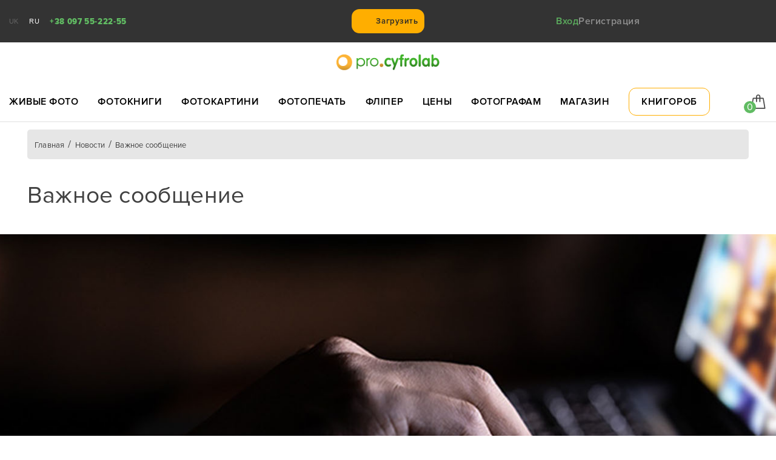

--- FILE ---
content_type: text/html; charset=utf-8
request_url: https://pro.cyfrolab.com/ru/news/vazhnoe-soobshchenie
body_size: 6366
content:
<!DOCTYPE html><html lang="ru" prefix="og: http://ogp.me/ns#"><head><title>Важное сообщение</title><meta charset="utf-8" /><link href="/assets/favicon-3e25c81252344d7767cce01cf403d761249554ff5f738661cbe68c90846cde50.ico" rel="shortcut icon" type="image/vnd.microsoft.icon" /><meta content="width=device-width, initial-scale=1, maximum-scale=1" name="viewport" /><meta content="IE=edge" http-equiv="X-UA-Compatible" /><meta content="фотокнига, фотокниги, полиграфические фотокниги, полиграфическая фотокнига, фотокниги для профессионалов, фотокнига для профессиональных фотографов" name="keywords" /><meta content="Очень" name="description" /><meta content="Важное сообщение" property="og:title" /><meta content="Очень" property="og:description" /><meta content="Очень" itemprop="description" /><meta content="https://pro.cyfrolab.com" property="og:image" /><meta content="https://pro.cyfrolab.com/ru/news/vazhnoe-soobshchenie" property="og:url" /><meta content="website" property="og:type" /><link href="/news/vazhlyve-povidomlennya" hreflang="uk" rel="alternate" /><link href="/ru/news/vazhnoe-soobshchenie" hreflang="ru" rel="alternate" /><link rel="stylesheet" media="all" href="/assets/application-8c321bc134d04c231bdadb3ca92248661d0b957402d707c7bbfd4f4ae580af89.css" /><script type="text/javascript">var access_token = null;
var has_auth = false;
var language = "ru";
var currency = "UAH";</script><script src="/assets/application-cad2409d9abef8c6e8c2b3e4d844d1844d947bb52ad651cfd9e986931155d898.js"></script><script src="https://my.hellobar.com/8a79d155ebcb3259ba47ca05af56ff394b45c8ce.js" type="text/javascript"></script><meta name="csrf-param" content="authenticity_token" />
<meta name="csrf-token" content="4VuVIitDa5kqMqrLMM9waQfXv7tSwXBsG78vISePSiNYwWqEUr1cAuw7CkAzZ81his3qQN9WM7ySvspDCyBmvw==" /></head><body><div class="total-overlay" id="modal-overlay"></div><div class="modal-window-container cancelable"><div class="modal-window" id="inline-price"><div class="modal-window__close modal-window__close_over"></div><div class="loader"><div class="daisy-loading">Загрузка</div></div></div><form id="window-show-login" class="login-page modal-window" action="/ru/log/email" accept-charset="UTF-8" method="post"><input name="utf8" type="hidden" value="&#x2713;" /><input type="hidden" name="authenticity_token" value="RkcxjyOf2hpg9mxj+Fmcs0c9JDwS1H2usRFEDTA/mxT/3c4pWmHtgab/zOj78SG7yidxx59DPn44EKFvHJC3iA==" /><div class="modal-window__header">Вход</div><div class="modal-window__body input-column"><div class="modal-window__info"></div><label for="login-email">E-mail</label><input type="email" name="email" id="login-email" class="authorization" placeholder="Логин" required="required" /><label for="login-password">Пароль</label><input type="password" name="password" id="login-password" class="authorization" placeholder="Пароль" required="required" /><div class="option-remember-pass"><a class="forgot-password" href="/ru/recover">Забыл пароль?</a></div></div><div class="modal-window__footer modal-window__footer_col"><button class="modal-window-content-login" type="submit">Войти</button><a class="modal-window-content-register" href="/ru/register">Регистрация</a></div></form></div><header><div id="mobile-menu"><div class="mobile-menu-container"><div class="mobile-menu-head"><div class="lang-block"><div class="lang-block__name" data-lang="uk" data-url="/news/vazhlyve-povidomlennya">uk</div><div class="lang-block__name active" data-lang="ru" data-url="/ru/news/vazhnoe-soobshchenie">ru</div></div></div><div class="mobile-menu-links"><ul class="header-navigation"><li class="submenu live-photos"><a href="/ru/live-photos">Живые фото</a><div class="open-arrow"></div><div class="menu__2nd__level"><div class="menu__2nd__level-menu"><div class="menu__2nd__level-block"><a class="menu__2nd__level-menu-item" href="/ru/live-albums">Живі альбоми</a><div class="menu__2nd__level-image b-lazy" style="background-image : url(/uploads/image_node/image/1132/IMG_0123-qu_s650x650.jpg)"></div></div><div class="menu__2nd__level-block"><a class="menu__2nd__level-menu-item" href="/ru/live-photopanels">Живі картини</a><div class="menu__2nd__level-image b-lazy" style="background-image : url(/uploads/image_node/image/1133/IMG_0067-qu_s650x650.jpg)"></div></div></div></div></li><li class="submenu photobooks"><a href="/ru/photobooks">Фотокниги</a><div class="open-arrow"></div><div class="menu__2nd__level"><div class="menu__2nd__level-menu"><div class="menu__2nd__level-block"><a class="menu__2nd__level-menu-item" href="/ru/unibook">UniBook</a><div class="menu__2nd__level-image b-lazy" style="background-image : url(/uploads/image_node/image/833/unibook_menu_s650x650.jpg)"></div></div><div class="menu__2nd__level-block"><a class="menu__2nd__level-menu-item" href="/ru/icebook">IceBook</a><div class="menu__2nd__level-image b-lazy" style="background-image : url(/uploads/image_node/image/52/0111_s650x650.jpg)"></div></div><div class="menu__2nd__level-block"><a class="menu__2nd__level-menu-item" href="/ru/zenbook">zenbook</a><div class="menu__2nd__level-image b-lazy" style="background-image : url(/uploads/image_node/image/53/cover-01_s650x650.jpg)"></div></div><div class="menu__2nd__level-block"><a class="menu__2nd__level-menu-item" href="/ru/bambook">bambook</a><div class="menu__2nd__level-image b-lazy" style="background-image : url(/uploads/image_node/image/55/333_s650x650.jpg)"></div></div><div class="menu__2nd__level-block"><a class="menu__2nd__level-menu-item" href="/ru/printbook">printbook</a><div class="menu__2nd__level-image b-lazy" style="background-image : url(/uploads/image_node/image/56/IMG_0173_s650x650.jpg)"></div></div><div class="menu__2nd__level-block"><a class="menu__2nd__level-menu-item" href="/ru/slimbook">slimbook</a><div class="menu__2nd__level-image b-lazy" style="background-image : url(/uploads/image_node/image/57/444_s650x650.jpg)"></div></div><div class="menu__2nd__level-block"><a class="menu__2nd__level-menu-item" href="/ru/photobook">Photobook</a><div class="menu__2nd__level-image b-lazy" style="background-image : url(/uploads/image_node/image/59/photobook_s650x650.jpg)"></div></div><div class="menu__2nd__level-block"><a class="menu__2nd__level-menu-item" href="/ru/tablets">Планшеты</a><div class="menu__2nd__level-image b-lazy" style="background-image : url(/uploads/image_node/image/54/21199530_1737976716232218_7023758382532635758_o_s650x650.jpg)"></div></div><div class="menu__2nd__level-gap"></div><div class="menu__2nd__level-block"><a class="menu__2nd__level-menu-item" href="/ru/designs">Дизайни</a><div class="menu__2nd__level-image b-lazy" style="background-image : url(/uploads/image_node/image/1233/photo_2025-09-02_15-12-12_s650x650.jpg)"></div></div><div class="menu__2nd__level-block"><a class="menu__2nd__level-menu-item" href="/ru/cover">Обложки </a><div class="menu__2nd__level-image b-lazy" style="background-image : url(/uploads/image_node/image/60/cover_menu_s650x650.jpg)"></div></div><div class="menu__2nd__level-block"><a class="menu__2nd__level-menu-item" href="/ru/box">Упаковка</a><div class="menu__2nd__level-image b-lazy" style="background-image : url(/uploads/image_node/image/61/033_s650x650.jpg)"></div></div></div></div></li><li class="submenu photopanels"><a href="/ru/photopanels">Фотокартини</a><div class="open-arrow"></div><div class="menu__2nd__level"><div class="menu__2nd__level-menu"><div class="menu__2nd__level-block"><a class="menu__2nd__level-menu-item" href="/ru/photopanels/acryl">Акрил</a><div class="menu__2nd__level-image b-lazy" style="background-image : url(/uploads/image_node/image/62/%D0%B4%D1%80%D1%83%D0%BA_%D1%84%D0%BE%D1%82%D0%BE%D0%BA%D0%B0%D1%80%D1%82%D0%B8%D0%BD_%D0%BD%D0%B0_%D0%B0%D0%BA%D1%80%D0%B8%D0%BB%D1%96_cyfrolab_s650x650.JPG)"></div></div><div class="menu__2nd__level-block"><a class="menu__2nd__level-menu-item" href="/ru/photopanels/canvas">Холст</a><div class="menu__2nd__level-image b-lazy" style="background-image : url(/uploads/image_node/image/63/canvas_01_s650x650.JPG)"></div></div><div class="menu__2nd__level-block"><a class="menu__2nd__level-menu-item" href="/ru/photopanels/composite">Композит</a><div class="menu__2nd__level-image b-lazy" style="background-image : url(/uploads/image_node/image/65/comp_01_s650x650.JPG)"></div></div><div class="menu__2nd__level-block"><a class="menu__2nd__level-menu-item" href="/ru/photopanels/crystal">Кристалл</a><div class="menu__2nd__level-image b-lazy" style="background-image : url(/uploads/image_node/image/408/IMG_1634_%D0%BF%D1%80%D0%BE%D1%82%D0%BD%D0%B8%D0%B9___%D0%BA%D0%BE%D0%BF%D0%B8%D1%8F_s650x650.jpg)"></div></div></div></div></li><li><a href="/ru/photoprint">Фотопечать</a></li><li><a href="/ru/fliper">Фліпер</a></li><li><a href="/ru/order/price">Цены</a></li><li class="submenu special-offers"><a href="/ru/special-offers">Фотографам</a><div class="open-arrow"></div><div class="menu__2nd__level"><div class="menu__2nd__level-menu"><div class="menu__2nd__level-block"><a class="menu__2nd__level-menu-item" href="/ru/school">Школьным</a><div class="menu__2nd__level-image b-lazy" style="background-image : url(/uploads/image_node/image/656/19575255_1669258609770696_6032044574964684838_o_s650x650.jpg)"></div></div><div class="menu__2nd__level-block"><a class="menu__2nd__level-menu-item" href="/ru/wedding">Свадебным</a><div class="menu__2nd__level-image b-lazy" style="background-image : url(/uploads/image_node/image/657/12891606_1207736549256240_2463167306271893905_o_s650x650.jpg)"></div></div><div class="menu__2nd__level-block"><a class="menu__2nd__level-menu-item" href="/ru/pr-agency">Агенствам</a><div class="menu__2nd__level-image b-lazy" style="background-image : url(/uploads/image_node/image/658/IMG_9930_s650x650.jpg)"></div></div></div></div></li><li class="submenu sample-photobook"><a href="/ru/sample-photobook">Магазин</a><div class="open-arrow"></div><div class="menu__2nd__level"><div class="menu__2nd__level-menu"><div class="menu__2nd__level-block"><a class="menu__2nd__level-menu-item" href="/ru/shop#sample">Образцы</a><div class="menu__2nd__level-image b-lazy" style="background-image : url(/uploads/image_node/image/659/IMG_4184a_s650x650.jpg)"></div></div><div class="menu__2nd__level-block"><a class="menu__2nd__level-menu-item" href="/ru/shop#present">Подарочная упаковка</a><div class="menu__2nd__level-image b-lazy" style="background-image : url(/uploads/image_node/image/660/02s_s650x650.jpg)"></div></div></div></div></li><li class="knyhorob"><a href="/ru/knyhorob">Книгороб</a></li><li class="mob submenu"><div class="menu-item-name">Полезные материалы</div><div class="open-arrow"></div><div class="menu__2nd__level"><div class="menu__2nd__level-menu"><div class="menu__2nd__level-block"><a class="menu__2nd__level-menu-item" href="/ru/delivery">Доставка</a></div><div class="menu__2nd__level-block"><a class="menu__2nd__level-menu-item" href="/ru/payment">Оплата</a></div><div class="menu__2nd__level-block"><a class="menu__2nd__level-menu-item" href="/ru/articles">Статьи</a></div><div class="menu__2nd__level-block"><a class="menu__2nd__level-menu-item" href="/ru/faq">Частые вопросы</a></div><div class="menu__2nd__level-block"><a class="menu__2nd__level-menu-item" href="/ru/production-time">Сроки изготовления</a></div><div class="menu__2nd__level-block"><a class="menu__2nd__level-menu-item" href="/ru/technical-requirements">Технические требования</a></div></div></div></li><li class="mob submenu"><div class="menu-item-name">О сервисе</div><div class="open-arrow"></div><div class="menu__2nd__level"><div class="menu__2nd__level-menu"><div class="menu__2nd__level-block"><a class="menu__2nd__level-menu-item" href="/ru/about">О сервисе</a></div><div class="menu__2nd__level-block"><a class="menu__2nd__level-menu-item" href="/ru/news">Новости</a></div><div class="menu__2nd__level-block"><a class="menu__2nd__level-menu-item" href="/ru/clients-feedback">Обратная связь</a></div><div class="menu__2nd__level-block"><a class="menu__2nd__level-menu-item" href="/ru/contacts">Контакты</a></div><div class="menu__2nd__level-block"><a class="menu__2nd__level-menu-item" href="/ru/license-agreement">Договор оферты</a></div></div></div></li></ul></div><div class="use-desktop-header">Для загрузки файлов используйте компьютер</div></div></div><div class="header-top"><div class="main-container"><div class="header-top__item"><div class="lang-block"><div class="lang-block__name" data-lang="uk" data-url="/news/vazhlyve-povidomlennya">uk</div><div class="lang-block__name active" data-lang="ru" data-url="/ru/news/vazhnoe-soobshchenie">ru</div></div><div class="phone-block"><div class="phone-block__icon"></div><div class="phone-block__phone">+38 097 55-222-55</div></div></div><a class="download-order-button header-top__item" href="/ru/order/upload"><button>Загрузить</button></a><div class="header-top__item"><div class="login modal" rel="window-show-login"><div class="login__icon"></div><div class="login__text">Вход</div></div><a class="register" href="/ru/register">Регистрация</a></div></div></div><div class="header-nav"><div class="main-container"><div id="nav-icon-hamburger"><span></span><span></span><span></span></div><a class="logo" href="/ru"></a><nav><ul class="header-navigation"><li class="submenu live-photos"><a href="/ru/live-photos">Живые фото</a><div class="open-arrow"></div><div class="menu__2nd__level"><div class="menu__2nd__level-menu"><div class="menu__2nd__level-block"><a class="menu__2nd__level-menu-item" href="/ru/live-albums">Живі альбоми</a><div class="menu__2nd__level-image b-lazy" style="background-image : url(/uploads/image_node/image/1132/IMG_0123-qu_s650x650.jpg)"></div></div><div class="menu__2nd__level-block"><a class="menu__2nd__level-menu-item" href="/ru/live-photopanels">Живі картини</a><div class="menu__2nd__level-image b-lazy" style="background-image : url(/uploads/image_node/image/1133/IMG_0067-qu_s650x650.jpg)"></div></div></div></div></li><li class="submenu photobooks"><a href="/ru/photobooks">Фотокниги</a><div class="open-arrow"></div><div class="menu__2nd__level"><div class="menu__2nd__level-menu"><div class="menu__2nd__level-block"><a class="menu__2nd__level-menu-item" href="/ru/unibook">UniBook</a><div class="menu__2nd__level-image b-lazy" style="background-image : url(/uploads/image_node/image/833/unibook_menu_s650x650.jpg)"></div></div><div class="menu__2nd__level-block"><a class="menu__2nd__level-menu-item" href="/ru/icebook">IceBook</a><div class="menu__2nd__level-image b-lazy" style="background-image : url(/uploads/image_node/image/52/0111_s650x650.jpg)"></div></div><div class="menu__2nd__level-block"><a class="menu__2nd__level-menu-item" href="/ru/zenbook">zenbook</a><div class="menu__2nd__level-image b-lazy" style="background-image : url(/uploads/image_node/image/53/cover-01_s650x650.jpg)"></div></div><div class="menu__2nd__level-block"><a class="menu__2nd__level-menu-item" href="/ru/bambook">bambook</a><div class="menu__2nd__level-image b-lazy" style="background-image : url(/uploads/image_node/image/55/333_s650x650.jpg)"></div></div><div class="menu__2nd__level-block"><a class="menu__2nd__level-menu-item" href="/ru/printbook">printbook</a><div class="menu__2nd__level-image b-lazy" style="background-image : url(/uploads/image_node/image/56/IMG_0173_s650x650.jpg)"></div></div><div class="menu__2nd__level-block"><a class="menu__2nd__level-menu-item" href="/ru/slimbook">slimbook</a><div class="menu__2nd__level-image b-lazy" style="background-image : url(/uploads/image_node/image/57/444_s650x650.jpg)"></div></div><div class="menu__2nd__level-block"><a class="menu__2nd__level-menu-item" href="/ru/photobook">Photobook</a><div class="menu__2nd__level-image b-lazy" style="background-image : url(/uploads/image_node/image/59/photobook_s650x650.jpg)"></div></div><div class="menu__2nd__level-block"><a class="menu__2nd__level-menu-item" href="/ru/tablets">Планшеты</a><div class="menu__2nd__level-image b-lazy" style="background-image : url(/uploads/image_node/image/54/21199530_1737976716232218_7023758382532635758_o_s650x650.jpg)"></div></div><div class="menu__2nd__level-gap"></div><div class="menu__2nd__level-block"><a class="menu__2nd__level-menu-item" href="/ru/designs">Дизайни</a><div class="menu__2nd__level-image b-lazy" style="background-image : url(/uploads/image_node/image/1233/photo_2025-09-02_15-12-12_s650x650.jpg)"></div></div><div class="menu__2nd__level-block"><a class="menu__2nd__level-menu-item" href="/ru/cover">Обложки </a><div class="menu__2nd__level-image b-lazy" style="background-image : url(/uploads/image_node/image/60/cover_menu_s650x650.jpg)"></div></div><div class="menu__2nd__level-block"><a class="menu__2nd__level-menu-item" href="/ru/box">Упаковка</a><div class="menu__2nd__level-image b-lazy" style="background-image : url(/uploads/image_node/image/61/033_s650x650.jpg)"></div></div></div></div></li><li class="submenu photopanels"><a href="/ru/photopanels">Фотокартини</a><div class="open-arrow"></div><div class="menu__2nd__level"><div class="menu__2nd__level-menu"><div class="menu__2nd__level-block"><a class="menu__2nd__level-menu-item" href="/ru/photopanels/acryl">Акрил</a><div class="menu__2nd__level-image b-lazy" style="background-image : url(/uploads/image_node/image/62/%D0%B4%D1%80%D1%83%D0%BA_%D1%84%D0%BE%D1%82%D0%BE%D0%BA%D0%B0%D1%80%D1%82%D0%B8%D0%BD_%D0%BD%D0%B0_%D0%B0%D0%BA%D1%80%D0%B8%D0%BB%D1%96_cyfrolab_s650x650.JPG)"></div></div><div class="menu__2nd__level-block"><a class="menu__2nd__level-menu-item" href="/ru/photopanels/canvas">Холст</a><div class="menu__2nd__level-image b-lazy" style="background-image : url(/uploads/image_node/image/63/canvas_01_s650x650.JPG)"></div></div><div class="menu__2nd__level-block"><a class="menu__2nd__level-menu-item" href="/ru/photopanels/composite">Композит</a><div class="menu__2nd__level-image b-lazy" style="background-image : url(/uploads/image_node/image/65/comp_01_s650x650.JPG)"></div></div><div class="menu__2nd__level-block"><a class="menu__2nd__level-menu-item" href="/ru/photopanels/crystal">Кристалл</a><div class="menu__2nd__level-image b-lazy" style="background-image : url(/uploads/image_node/image/408/IMG_1634_%D0%BF%D1%80%D0%BE%D1%82%D0%BD%D0%B8%D0%B9___%D0%BA%D0%BE%D0%BF%D0%B8%D1%8F_s650x650.jpg)"></div></div></div></div></li><li><a href="/ru/photoprint">Фотопечать</a></li><li><a href="/ru/fliper">Фліпер</a></li><li><a href="/ru/order/price">Цены</a></li><li class="submenu special-offers"><a href="/ru/special-offers">Фотографам</a><div class="open-arrow"></div><div class="menu__2nd__level"><div class="menu__2nd__level-menu"><div class="menu__2nd__level-block"><a class="menu__2nd__level-menu-item" href="/ru/school">Школьным</a><div class="menu__2nd__level-image b-lazy" style="background-image : url(/uploads/image_node/image/656/19575255_1669258609770696_6032044574964684838_o_s650x650.jpg)"></div></div><div class="menu__2nd__level-block"><a class="menu__2nd__level-menu-item" href="/ru/wedding">Свадебным</a><div class="menu__2nd__level-image b-lazy" style="background-image : url(/uploads/image_node/image/657/12891606_1207736549256240_2463167306271893905_o_s650x650.jpg)"></div></div><div class="menu__2nd__level-block"><a class="menu__2nd__level-menu-item" href="/ru/pr-agency">Агенствам</a><div class="menu__2nd__level-image b-lazy" style="background-image : url(/uploads/image_node/image/658/IMG_9930_s650x650.jpg)"></div></div></div></div></li><li class="submenu sample-photobook"><a href="/ru/sample-photobook">Магазин</a><div class="open-arrow"></div><div class="menu__2nd__level"><div class="menu__2nd__level-menu"><div class="menu__2nd__level-block"><a class="menu__2nd__level-menu-item" href="/ru/shop#sample">Образцы</a><div class="menu__2nd__level-image b-lazy" style="background-image : url(/uploads/image_node/image/659/IMG_4184a_s650x650.jpg)"></div></div><div class="menu__2nd__level-block"><a class="menu__2nd__level-menu-item" href="/ru/shop#present">Подарочная упаковка</a><div class="menu__2nd__level-image b-lazy" style="background-image : url(/uploads/image_node/image/660/02s_s650x650.jpg)"></div></div></div></div></li><li class="knyhorob"><a href="/ru/knyhorob">Книгороб</a></li><li class="mob submenu"><div class="menu-item-name">Полезные материалы</div><div class="open-arrow"></div><div class="menu__2nd__level"><div class="menu__2nd__level-menu"><div class="menu__2nd__level-block"><a class="menu__2nd__level-menu-item" href="/ru/delivery">Доставка</a></div><div class="menu__2nd__level-block"><a class="menu__2nd__level-menu-item" href="/ru/payment">Оплата</a></div><div class="menu__2nd__level-block"><a class="menu__2nd__level-menu-item" href="/ru/articles">Статьи</a></div><div class="menu__2nd__level-block"><a class="menu__2nd__level-menu-item" href="/ru/faq">Частые вопросы</a></div><div class="menu__2nd__level-block"><a class="menu__2nd__level-menu-item" href="/ru/production-time">Сроки изготовления</a></div><div class="menu__2nd__level-block"><a class="menu__2nd__level-menu-item" href="/ru/technical-requirements">Технические требования</a></div></div></div></li><li class="mob submenu"><div class="menu-item-name">О сервисе</div><div class="open-arrow"></div><div class="menu__2nd__level"><div class="menu__2nd__level-menu"><div class="menu__2nd__level-block"><a class="menu__2nd__level-menu-item" href="/ru/about">О сервисе</a></div><div class="menu__2nd__level-block"><a class="menu__2nd__level-menu-item" href="/ru/news">Новости</a></div><div class="menu__2nd__level-block"><a class="menu__2nd__level-menu-item" href="/ru/clients-feedback">Обратная связь</a></div><div class="menu__2nd__level-block"><a class="menu__2nd__level-menu-item" href="/ru/contacts">Контакты</a></div><div class="menu__2nd__level-block"><a class="menu__2nd__level-menu-item" href="/ru/license-agreement">Договор оферты</a></div></div></div></li></ul></nav><div class="logged-user mobile hide modal" rel="window-show-login"><a href="/ru/profile/show"><div class="logged-user-image"></div></a></div><a class="cart-block" href="/ru/profile/cart"><div class="cart-block__icon"><span>0</span></div></a></div></div></header><div class="container"><div class="notify-flash"></div><div class="breadcrumbs"><div class="breadcrumbs__container" itemscope="itemscope" itemtype="https://schema.org/BreadcrumbList"><div class="breadcrumbs__item" itemprop="itemListElement" itemscope="itemscope" itemtype="https://schema.org/ListItem"><meta content="1" itemprop="position" /><a href="/ru" itemprop="item"><span class="breadcrumbs__name" itemprop="name">Главная</span></a></div><div class="breadcrumbs__item" itemprop="itemListElement" itemscope="itemscope" itemtype="https://schema.org/ListItem"><meta content="2" itemprop="position" /><a href="/news" itemprop="item"><span class="breadcrumbs__name" itemprop="name">Новости</span></a></div><div class="breadcrumbs__item" itemprop="itemListElement" itemscope="itemscope" itemtype="https://schema.org/ListItem"><meta content="3" itemprop="position" /><meta content="/ru/news/vazhnoe-soobshchenie" itemprop="item" /><span class="breadcrumbs__name" itemprop="name">Важное сообщение</span></div></div></div><div class="news-main-info"><div class="news__info"><h1 class="news_info__title">Важное сообщение</h1><div class="news_info__image" style="background-image : url(/uploads/news_image/image/223/551_s1920x1080.jpg)"></div><div class="news_info__text"><p class="news_info__date">27 июня 2017</p><p>Друзья, в связи с массовыми хакерскими атаками по всему миру, возможны перебои в работе нашего сервиса.</p>

<p>Приносим свои извинения за временные неудобства.</p>

<p>С уважением, команда Сyfrolab</p></div></div><div class="news-comment"><div class="main-container"><script>const comments_init = {
  comments: [],
  siteId: 15305,
  channelId: ,
  defaultAvatar: "/resources/images/pro_cyfrolab_icon.png",
  page: 20
};</script><div class="template comment"><div class="comment__content"><div class="comment__user"><img class="comment__avatar" onerror="this.onerror=null;this.src=&#39;/resources/images/pro_cyfrolab_icon.png&#39;;" src="" /><div class="comment__social"></div></div><div class="comment__info"><div class="comment__title"><div class="comment__username"></div><div class="comment__badge">Admin</div><div class="comment__date"></div></div><div class="comment__body"><div class="comment__message"></div><div class="comment__media"></div></div></div></div><div class="comment__replies"></div></div><div class="template comment__media"><a class="comment__link" href="" target="_blank"><img class="comment__file" src="" /></a></div><div class="comments"><div class="comments__head" itemscope="" itemtype="https://schema.org/Product"><meta itemprop="name" /><meta itemprop="url" /><span class="comments__rating" itemprop="aggregateRating" itemscope="" itemtype="https://schema.org/AggregateRating"><span class="comments__rating-value" itemprop="ratingValue">0</span> / <span class="comments__rating-count" itemprop="ratingCount">0</span></span></div><div class="comments__body"></div><div class="comments__footer"></div></div><div class="media-preview"><div class="media-preview__back"></div><div class="media-preview__close"></div><div class="media-preview__view"><img class="media-preview__file" src="" /><div class="media-preview__move media-preview__move_prev" data-step="-1"></div><div class="media-preview__move media-preview__move_next" data-step="1"></div></div></div></div></div></div><div class="news-other"><h2>Другие новости</h2><div class="main-container"><div class="news-block"><a href="/ru/news/ar-zina"><div class="news"><div class="news__image" style="background-image: url(/uploads/news/image/928/small4_s650x650.jpg)"></div><div class="news__date">23 января 2026</div><div class="news__content"><div class="news__content__title">Підвищення вартості AR-відео</div><div class="news__content__text">З 1 лютого зросте вартість "живих фото" для фотокниг та фотокартин</div></div></div></a><a href="/ru/news/access-ru"><div class="news"><div class="news__image" style="background-image: url(/uploads/news/image/927/small_news_s650x650.jpg)"></div><div class="news__date">21 января 2026</div><div class="news__content"><div class="news__content__title">Сервіс відновлено</div><div class="news__content__text">У вівторок, 20 січня, сайт тимчасово не працював через наслідки ворожого обстрілу</div></div></div></a><a href="/ru/news/gravirovki"><div class="news"><div class="news__image" style="background-image: url(/uploads/news/image/926/small_news_s650x650.jpg)"></div><div class="news__date">22 декабря 2025</div><div class="news__content"><div class="news__content__title">Нова категорія гравіювань &quot;Свята&quot;</div><div class="news__content__text">Додали святкові дизайни: різдвяно-новорічні, до днів народжень та універсальні.</div></div></div></a></div><a class="grey-button more-news" href="/ru/news">Все новости</a></div></div><div class="scroll-top-button"></div></div><footer><div class="footer-links"><div class="main-container"><div class="footer-links__block"><div class="h4-subtitle">полезные материалы</div><ul><li><a href="/ru/delivery">Доставка</a></li><li><a href="/ru/payment">Оплата</a></li><li><a href="/ru/articles">Полезные статьи</a></li><li><a href="/ru/faq">Вопросы-ответы</a></li><li><a href="/ru/production-time">Сроки производства</a></li><li><a href="/ru/technical-requirements">Технические требования</a></li><li><a href="/ru/knyhorob">Біржа дизайнерів</a></li></ul></div><div class="footer-links__block"><div class="h4-subtitle">про cyfrolab</div><ul><li><a href="/ru/about">О сервисе</a></li><li><a href="/ru/news">Новости</a></li><li><a href="/ru/clients-feedback">Отзывы</a></li><li><a href="/ru/contacts">Контакты</a></li><li><a href="/ru/license-agreement">Договор оферты</a></li><li><a href="/ru/privacy-policy">Политика конфиденциальности</a></li></ul></div><div class="footer-links__block"><div class="h4-subtitle">Звоните</div><ul><li><a href="tel:+38 (097) 55 222 55">+38 (097) 55 222 55</a></li><li><a href="tel:+38 (050) 44 337 44">+38 (050) 44 337 44</a></li><li><a href="tel:+38 (093) 170 39 79">+38 (093) 170 39 79</a></li><li class="feedback"><a href="/ru/contacts#feedback">Написать нам</a></li></ul></div><div class="footer-links__block use-desktop"><p>Для загрузки файлов используйте компьютер</p></div><div class="footer-links__social"><div class="h4-subtitle">Присоединяйтесь</div><div class="footer-links__social__icon"><a href="https://t.me/Cyfro_bot"><div class="social-icons footer-links__social__icon__telegram"></div></a><a href="https://www.facebook.com/cyfrolab"><div class="social-icons footer-links__social__icon__facebook"></div></a><a href="https://www.instagram.com/cyfrolab/"><div class="social-icons footer-links__social__icon__instagram"></div></a><a href="https://www.youtube.com/channel/UCA8GfkyzjdT1jgbwl7fl0lA?view_as=subscriber"><div class="social-icons footer-links__social__icon__youtube"></div></a></div><div class="footer-links__logo"></div></div></div></div><div class="footer-info"><div class="main-container"><div class="footer-info__payment__system"><div class="footer-info__payment__system__icon"><div class="payment__system__icon footer-info__payment__system__icon__visa"></div><div class="payment__system__icon footer-info__payment__system__icon__mastercard"></div></div></div><div class="footer-info__rating rating-block"><div class="h4-subtitle">Оцените наш сервис </div><div class="footer-info__rating__stars rating-stars" data-page-id="2"><input class="rating" name="home" type="radio" value="1" /><input class="rating" name="home" type="radio" value="2" /><input class="rating" name="home" type="radio" value="3" /><input class="rating" name="home" type="radio" value="4" /><input class="rating" name="home" type="radio" value="5" /></div><div class="description"><span itemprop="ratingValue">4.4</span>  с  <span itemprop="bestRating">5</span>  на основе  <span itemprop="ratingCount">2978</span>  голосований</div></div><a class="footer-info__logo" href="/ru"></a></div><!-- Google {{{ -->
<!--[if lt IE 9]><script src="http://html5shiv.googlecode.com/svn/trunk/html5.js"></script><![endif]-->
<script>
(function(i,s,o,g,r,a,m){i['GoogleAnalyticsObject']=r;i[r]=i[r]||function(){
(i[r].q=i[r].q||[]).push(arguments)},i[r].l=1*new Date();a=s.createElement(o),m=s.getElementsByTagName(o)[0];a.async=1;a.src=g;m.parentNode.insertBefore(a,m)})(window,document,'script','//www.google-analytics.com/analytics.js','ga');

ga('create', 'UA-6685821-4', 'auto');
ga('send', 'pageview');
</script>
<!-- }}} -->

<!-- Google Remarketing {{{ -->
<script type="text/javascript">
/* <![CDATA[ */
var google_conversion_id = 1033244246;
var google_custom_params = window.google_tag_params;
var google_remarketing_only = true;
/* ]]> */
</script>
<script type="text/javascript" src="//www.googleadservices.com/pagead/conversion.js">
</script>
<noscript>
<div style="display:inline;">
<img height="1" width="1" style="border-style:none;" alt="" src="//googleads.g.doubleclick.net/pagead/viewthroughconversion/1033244246/?value=0&amp;guid=ON&amp;script=0"/>
</div>
</noscript>
<!-- }}} -->

<!-- HelpCrunsh {{{ -->
<script type="text/javascript">
	window.helpcrunchSettings = {
		organization: 'gramofon',
		appId: '689e134c-83ec-4e55-ab32-568bab71eaed',
	};
</script>

<script type="text/javascript">
	(function(w,d){var hS=w.helpcrunchSettings;if(!hS||!hS.organization){return;}var widgetSrc='https://'+hS.organization+'.widget.helpcrunch.com/';w.HelpCrunch=function(){w.HelpCrunch.q.push(arguments)};w.HelpCrunch.q=[];function r(){if (d.querySelector('script[src="' + widgetSrc + '"')) { return; }var s=d.createElement('script');s.async=1;s.type='text/javascript';s.src=widgetSrc;(d.body||d.head).appendChild(s);}if(d.readyState === 'complete'||hS.loadImmediately){r();} else if(w.attachEvent){w.attachEvent('onload',r)}else{w.addEventListener('load',r,false)}})(window, document)
</script>
<!-- }}} HelpCrunch -->
</div></footer></body></html>

--- FILE ---
content_type: text/javascript
request_url: https://pro.cyfrolab.com/assets/application-cad2409d9abef8c6e8c2b3e4d844d1844d947bb52ad651cfd9e986931155d898.js
body_size: 115056
content:
function change_color_menu(e){const t=e.slides[e.activeIndex].classList.contains("light");$(".header-nav").toggleClass("menu_white_color",t),$(".product__header").toggleClass("menu_white_color",t)}function initializeScrollTop(){const e=$(".scroll-top-button"),t=$("html,body");e.on("click",(function(){t.animate({scrollTop:0})})),$(window).on("scroll",(function(){e.toggleClass("active",t.scrollTop()>1200)}))}function localeUrl(e,t){return("uk"===(t=t||language)?"":"/"+t)+e||"/"}function getAccessToken(){return access_token}function cartOrderDelete(){const e=$(this).closest(".cart-item").attr("id");e&&openModal("order-remove-confirm",null,{callback:{".modal-window__ok":()=>{const t=$(".waiter").show();$.ajax(localeUrl("/profile/cart/delete/"+e)).done((function(){$(".cart-item#"+e).fadeOut(0,(function(){$(this).remove();const e=$(".cart-item").not(".template").length;$(".cart-block").find("span").text(e),selectedPrice(),e<1?location.reload():t.hide()}))})),closeModal()}}})}function register_temp_orders(e,t){let i=localStorage.getItem("anonymousOrders");if(!i){if(!e)return;i=JSON.stringify([e])}$.ajax({url:localeUrl("/profile/register_order"),type:"POST",data:{orders:i},success:e=>{$(".cart-block__icon").find("span").text(e.Count),"function"==typeof t&&t(e)},complete:()=>$(".shop-item__to-cart").removeClass("disabled")})}function renderCart(){let e=$(".cart__items"),t=JSON.parse(localStorage.getItem("anonymousOrders"));if(null!==t){const i=getCurrencySign(currency),n=hasAuth()?cartOrderDelete:deleteCurrentLocalProduct;t.forEach((function(t){let s=t.price;const a=t.Quantity;a>=1&&(s=a*t.price),$(".cart-item.template").clone().attr("id",t.ProductFormat).toggleClass("cart-item_remote",hasAuth()).find(".cart-item__name").text(t.title).end().find(".cart-item__image").attr("src",t.image).end().find(".cart-item__check").prop("checked",!hasAuth()).end().find(".cart-item__number-v").text(a).end().find(".cart-item__cost-v").text(s).end().find(".cart-item__format").text(t.format||void 0).end().find(".cart-item__price").html(t.price+"&nbsp;"+i).end().find(".currency").html("&nbsp;"+i).end().find(".cart-item__delete").on("click",n).end().removeClass("template").prependTo(e).show()}))}}function deleteCurrentLocalProduct(){const e=$(this).closest(".cart-item"),t=$(".cart-item:not(.template)"),i=t.length-t.index(e)-1;openModal("order-remove-confirm",null,{callback:{".modal-window__ok":()=>{deleteFromLocalStorage(i),e.fadeOut(300).remove(),selectedPrice(),closeModal()}}})}function deleteFromLocalStorage(e){const t=JSON.parse(localStorage.getItem("anonymousOrders"));t&&(t.splice(e,1),localStorage.setItem("anonymousOrders",JSON.stringify(t)),countOrderCart())}function countOrderCart(){const e=$(".cart-block__icon").find("span"),t=localStorage.getItem("anonymousOrders");null!==t?(e.text(JSON.parse(t).length),$(".cart-container").toggleClass("cart-container_empty",0===JSON.parse(t).length)):e.text($(".cart-item").not(".template").length)}function selectedPrice(){let e=0;$(".cart-item").not(".template").each((function(){const t=$(this);t.find(".cart-item__check").prop("checked")&&(e+=parseFloat(t.find(".cart-item__cost-v").text()))})),$("#cart-total-price").text(e.toLocaleString(void 0,{style:"currency",currency:"UAH",minimumFractionDigits:0}))}function getAccessToken(){return access_token}function hasAuth(){return has_auth}function getServiceClientId(){return service_client_id}function deepClone(e,t){if(void 0!==e)return null===e?null:JSON.parse(JSON.stringify(e,t))}function getCurrencySign(e){return{UAH:"\u20b4",USD:"$",EUR:"\u20ac"}[e]}function checkAmount(){return isNaN($("#amount").val())&&$("#amount").val()<1?(alert("\u041d\u0435\u043f\u0440\u0430\u0432\u0438\u043b\u044c\u043d\u0430 \u0441\u0443\u043c\u0430"),!1):!(isNaN(parseFloat($(".pay-order").text()))&&parseFloat($(".pay-order").text())<1)||(alert("\u041d\u0435\u043f\u0440\u0430\u0432\u0438\u043b\u044c\u043d\u0430 \u0441\u0443\u043c\u0430"),!1)}function getIntlTelOptions(e){const t={formatOnDisplay:!1,hiddenInput:()=>({phone:"full-phone"}),countryOrder:["ua","md","pl","il","cz","us"],initialCountry:"ua",excludeCountries:["ru","by","kp","ir"],countrySearch:!0,i18n:intlTelInputI18nUk,loadUtils:()=>{const e=document.querySelector('link[rel="intl-tel-input-utils"]');if(!e)return console.error("Page",location.href,"has no intl-tel-input-utils"),Promise.reject();const t=e.getAttribute("href");console.log("intl-tel-input",t);const i=import(t);return i.then((()=>console.log("intl-tel-input.utils loaded"))).catch((e=>console.error("intl-tel-input.utils error",e))),i}};return e?Object.assign(t,e):t}function fixVideoIFrameSize(){$("iframe[width][height]").each((function(){const e=$(this);e.css("height",Number(this.height)*e.width()/Number(this.width))}))}function openModal(e,t,i){const n=$("#"+e);let s=200;i&&(i.hasOwnProperty("init")&&i.init.apply(n),i.hasOwnProperty("callback")&&Object.entries(i.callback).forEach((([e,t])=>n.off("click.pro:openModal"+e).on("click.pro:openModal"+e,e,t))),i.hasOwnProperty("text")&&Object.entries(i.text).forEach((([e,t])=>n.find(e).text(t))),i.hasOwnProperty("html")&&Object.entries(i.html).forEach((([e,t])=>n.find(e).html(t))),i.hasOwnProperty("delay")&&(s=i.delay));const a=n.closest(".modal-window-container").addClass("active");n.data(Object.assign({},"object"==typeof t?t:void 0!==typeof t?{param:t}:void 0,{caller:this})).trigger("pro:openModal").fadeIn(s),n.hasClass("modal-window_full")||0!==a.length||$("#modal-overlay").fadeIn(s)}function closeModal(e){let t=null;if(this instanceof HTMLElement){const e=$(this);t=e.closest(".modal-window"),0===t.length&&e.hasClass("modal-window-container")&&(t=e.children(".modal-window"))}else"string"==typeof e&&(t=$("#"+e));const i=!t||0===t.length;i&&(t=$(".modal-window")),t.fadeOut(200);(0===t.closest(".modal-window-container").removeClass("active").length||i)&&$("#modal-overlay").fadeOut(200)}function closeFlash(){$(this).closest(".notify-flash__item").addClass("notify-flash__item_hidden")}function initializeComments(){function e(t,s){t.forEach((function(t){const a=(t.author?t.author.avatar:null)||comments_init.defaultAvatar,r=i.clone().removeClass("template").find(".comment__avatar").attr("src",a).end().find(".comment__social").addClass(`comment__social_provider_${t.author?t.author.provider:"email"}`).end().find(".comment__username").text((t.author||t).name).end().find(".comment__badge").toggle(!!t.admin).end().find(".comment__date").attr({"data-created":t.created,href:`#cc-${t.id}`}).text(new Date(t.created).toLocaleString(language,{timeStyle:"short",dateStyle:"long"})).end().find(".comment__message").text(t.message).end().appendTo(s),o=r.find(".comment__media"),l=r.find(".comment__replies");t.media&&t.media.split(" ").forEach((function(e){const t=e.match(/^(?:https?:)\/\/(media2?\.cackle\.me\/.*)$/);t&&(e=`/comments-media/${comments_init.siteId}/${t[1]}`),n.clone().attr("href",e).find(".comment__file").attr("src",e).end().appendTo(o)}));const d=comments_init.unusedReplies.filter((e=>e.parentId===t.id));d.length>0&&(comments_init.unusedReplies=comments_init.unusedReplies.filter((e=>e.parentId!==t.id)),e(d,l))}))}if("object"!=typeof comments_init)return;const t=new Set($(".comment[id]").toArray().map((e=>e.id.substring(3))));comments_init.unusedReplies=comments_init.comments.filter((e=>!t.has(e.id.toString())));const i=$(".template.comment"),n=$(".template.comment__media").children(),s=$(".comments__body");$(".comments__load").on("click",(function(){const t=Math.min.apply(null,comments_init.comments.map((e=>e.id))),i=localeUrl(`/comments/${comments_init.siteId}/${comments_init.channelId}/${t}`);$(".comments").addClass("comments_loading"),$.ajax({url:i}).done((function(t){$(".comments").removeClass("comments_loading"),comments_init.unusedReplies=comments_init.unusedReplies.concat(t.comments.filter((e=>e.parentId))),comments_init.comments=comments_init.comments.concat(t.comments),e(t.comments.filter((e=>!e.parentId)),s),t.comments.length<comments_init.page&&$(".comments__load").hide()})).fail((function(e){$(".comments").removeClass("comments_loading"),console.log("Error loading comments",e)}))}));const a=$(".media-preview");$(".comments__body").on("click",".comment__link",(function(e){e.preventDefault();const t=$(this).closest(".comment__media").find(".comment__link").toArray().map((e=>e.getAttribute("href"))),i=this.getAttribute("href"),n=t.indexOf(i);a.attr({"data-index":n,"data-media":t.join(" ")}).addClass("media-preview_active").find(".media-preview__file").attr("src",this.href).end()})),$(".media-preview__back,.media-preview__close").on("click",(function(){a.removeClass("media-preview_active")})),$(".media-preview__move").on("click",(function(){const e=Number(this.dataset.step),t=a.attr("data-media").split(" "),i=(Number(a.attr("data-index"))+e+t.length)%t.length,n=t[i];a.attr("data-index",i).find(".media-preview__file").attr("src",n).end()}))}function isLoggedIn(){return"undefined"!=typeof pro_cyfrolab_login&&pro_cyfrolab_login}function resetFormSubmit(e){e.preventDefault();const t=$(this),i=t.find("#reset-password").length>0;if(i&&t.find("#reset-password").val()!==t.find("#reset-password-approve").val())return void openModal("recover-passwords-differ");const n=i?"reset-ok":"recover-message-sent",s=i?"reset-fail":"recover-message-error",a={url:t.attr("action"),method:"POST",data:t.serialize(),success:e=>{openModal("ok"===e.status?n:s)},error:()=>openModal(s)};$.ajax(a)}function profileFormNameChange(){if("function"!=typeof this.setCustomValidity)return;const e=!this.value.match(/\s+/);profileFormNameChange.invalidMessage||(profileFormNameChange.invalidMessage=$("#invalid-name").find(".modal-window__body").text()),this.setCustomValidity(e?"":profileFormNameChange.invalidMessage)}function isNameInputValid(e){const t=e.val();if(t&&!t.match(/\s+/))return!0;e.focus();const i=e[0];"function"==typeof i.setCustomValidity?(profileFormNameChange.apply(i),i.reportValidity()):openModal("invalid-name")}function profileFormTelChange(){if(suspiciousPhoneConfirmed=!1,"function"!=typeof this.setCustomValidity)return;const e=$(this).intlTelInput("isValidNumber");profileFormTelChange.invalidMessage||(profileFormTelChange.invalidMessage=$("#invalid-phone").find(".modal-window__body").text()),this.setCustomValidity(e?"":profileFormTelChange.invalidMessage)}function profileFormSubmit(e){if(!suspiciousPhoneConfirmed){const t=this.querySelector('input[type="tel"]').pro_iti,i=t.getNumber();if(t.isValidNumber()&&i.startsWith("+38")&&12===i.length){e.preventDefault();const i=document.querySelector("#suspicious-phone-country-name");i&&(i.textContent=t.getSelectedCountryData().name);const n=document.querySelector("#suspicious-phone-number");n&&(n.textContent=t.getNumber());const s=document.querySelector("#suspicious-phone-corrected");return s&&(s.innerHTML=t.getNumber().replace(/^\+38/,'+38<span class="modal-window__inline-attention">0</span>')),openModal("suspicious-phone"),!1}}const t=$(this);if(!isNameInputValid(t.find('input[name="fname"]')))return e.preventDefault(),!1;const i=t.find('input[name="phone"]'),n=i[0];if(!i.intlTelInput("isValidNumber"))return e.preventDefault(),"function"==typeof n.setCustomValidity?(profileFormTelChange.apply(n),n.reportValidity()):openModal("invalid-phone"),!1;return t.find('input[name="password"]').val()!==$('input[name="password-approve"]').val()?(e.preventDefault(),openModal("password-approve-differ"),!1):void 0}function confirmSusPhone(){suspiciousPhoneConfirmed=!0;document.querySelector(".profile__form").querySelector('input[type="submit"]').click()}function correctSusPhone(){suspiciousPhoneConfirmed=!1;const e=document.querySelector(".profile__form"),t=e.querySelector('input[type="tel"]').pro_iti,i=t.getNumber().replace(/^\+38/,"+380");t.setNumber(i),e.querySelector('input[type="submit"]').click()}function initializeMetaInput(){$(document).on("click",(function(e){const t=$(e.target).closest(".meta-input");$(".meta-input").not(t).removeClass("meta-input_open")})),$(".meta-input__filter").on("click",(function(){const e=$(this).closest(".meta-input");e.find("input.meta-input__input").val()||e.metaInput("filter",this.value)})).on("input",(function(){const e=$(this).closest(".meta-input");e.find("input.meta-input__input").val("").trigger("change"),e.metaInput("filter",this.value)})),$(".meta-input").on("click",".meta-input__option",(function(){const e=$(this).closest(".meta-input"),t=this.dataset.value,i=this.dataset.info,n=this.innerText;e.removeClass("meta-input_open").find(".meta-input__input").val(t).trigger("change").end().find(".meta-input__input-info").val(i).end().find(".meta-input__filter").val(n).end()})).each((function(){$(this).data("meta-input",{list:[],hash:{}})})),$.fn.extend({metaInput:function(e,...t){if(0===this.length)return this;switch(e){case"input":return this.find("input.meta-input__input");case"set":{const e=t[0],i=t[1],n=t[2],s="string"==typeof n?n:JSON.stringify(n);this.val(e).find("input.meta-input__input").val(e).end().find(".meta-input__input-info").val(s).end().find(".meta-input__filter").val(i).end();break}case"value":return this.find("input.meta-input__input").val();case"info":{const e=this.find("input.meta-input__input-info").val();return e?JSON.parse(e):null}case"text":return this.find("input.meta-input__filter").val();case"provider":{if(0===t.length)return this.data("meta-input").provider;const e={};1===t.length?e.callback=t[0]:t.length>1&&(e.callback=t[1],e.param=t[0]),this.data("meta-input").provider=e;break}case"filter":{const e=t[0],i=this.data("meta-input").provider;if(!i||!i.callback)return;i.callback.call(this,e,i.data).then((e=>{const t=this.find(".meta-input__list").empty();e?(e.forEach((({id:e,name:i,info:n})=>{const s="string"==typeof n?n:JSON.stringify(n),a=$(`<div class="meta-input__option" data-value="${e}">${i}</div>`);a.attr("data-info",s),t.append(a)})),this.addClass("meta-input_open")):this.removeClass("meta-input_open")}));break}case"focus":this.find("input.meta-input__filter").focus()}return this}})}function metaInputByName(e){return $(`.meta-input[data-name="${e}"]`)}function initializeMetaSelect(){$(".meta-select__face").on("click",(function(){$(this).closest(".meta-select").toggleClass("meta-select_open").find(".meta-select__search").focus()})),$(document).on("click",(function(e){const t=$(e.target).closest(".meta-select");$(".meta-select").not(t).removeClass("meta-select_open")})),$(".meta-select").on("click",".meta-select__option",(function(){const e=this.dataset.value,t=this.innerHTML,i=this.innerText,n=$(this),s=n.closest(".meta-select"),a=s.find("input.meta-select__input"),r=a[0];r.value!==e?(Object.keys(r.dataset).forEach((e=>delete r.dataset[e])),Object.entries(this.dataset).forEach((([e,t])=>r.dataset[e]=t)),s.val(e).removeClass("meta-select_open").find(".meta-select__option").removeClass("meta-select__option_selected").end().find("input.meta-select__input").val(e).end().find("input.meta-select__input-description").val(i).end().find(".meta-select__value").html(t).end(),n.addClass("meta-select__option_selected"),a.trigger("change")):s.removeClass("meta-select_open")})).each((function(){$(this).data("meta-select",{list:[],hash:{}})})),$(".meta-select__search").on("input",(function(){const e=this.value.toLocaleUpperCase(),t=$(this).closest(".meta-select"),i="full"===t.attr("data-filter")?t=>t.search.indexOf(e)>=0:t=>t.search.startsWith(e),n=t.find(".meta-select__list");n.empty();let s=t.data("meta-select").list;e&&(s=s.filter(i)),n.append(s.map((e=>`<div class="meta-select__option" data-value="${e.value}">${e.html}</div>`)))})),$.fn.extend({metaSelect:function(e,...t){if(0===this.length)return this;switch(e){case"clear":{this.data("meta-select").list=[],this.data("meta-select").hash={},this.find(".meta-select__list").empty(),this.find("input.meta-select__input").val(""),this.find("input.meta-select__search").val("").attr({disabled:!0,placeholder:this.attr("data-search-empty")||""});const e=(!this.attr("disabled")?this.attr("data-placeholder"):this.attr("data-disabled"))||"&nbsp;";this.find(".meta-select__value").html(e);break}case"empty":return 0===this.find(".meta-select__option").length;case"input":return this.find("input.meta-select__input");case"add":{const e=this.find(".meta-select__list");let i=null;if("string"==typeof t[0]||"number"==typeof t[0]?i=[t]:t[0]instanceof Array&&(i=t),!i)break;const n=this.data("meta-select").list,s=this.data("meta-select").hash;i.forEach((([t,i,a])=>{const r=$(`<div class="meta-select__option" data-value="${t}">${i}</div>`),o={index:n.length,value:t,html:i,data:a,search:r.text().toLocaleUpperCase()};n.push(o),s[t]=o,e.append(r)})),i.length>0&&this.find("input.meta-select__search").attr({disabled:!1,placeholder:this.attr("data-search")||""});break}case"select":{const e=null!==t[0]&&void 0!==t[0]?t[0]:"",i=t[1];this.find(".meta-select__option").removeClass("meta-select__option_selected");const n=this.find(`.meta-select__option[data-value="${e}"]`);if(!n.length&&""!==e)break;n.addClass("meta-select__option_selected");const s=(n.length?n.html():this.attr("data-placeholder"))||"&nbsp;",a=n.length?n.text():"",r=this.find("input.meta-select__input"),o=r[0];Object.keys(o.dataset).forEach((e=>delete o.dataset[e])),n.length&&Object.entries(n[0].dataset).forEach((([e,t])=>o.dataset[e]=t)),this.val(e).find("input.meta-select__input").val(e).end().find("input.meta-select__input-description").val(a).end().find(".meta-select__value").html(s).end(),i&&r.trigger("change");break}case"value":return this.find("input.meta-select__input").val();case"text":return this.find("input.meta-select__input-description").val();case"data":{const e=this.find("input.meta-select__input").val(),t=this.data("meta-select").hash;return e&&t[e]?t[e].data:null}case"focus":this.focus();break;case"enable":{const e=t[0],i=(e?this.attr("data-placeholder"):this.attr("data-disabled"))||"&nbsp;";this.attr("disabled",!e).removeClass("meta-select_open").find(".meta-select__value").html(i).end();break}case"option":{const e=t[0];return this.find(`.meta-select__option[data-value="${e}"]`)}case"available":{const e=t[0],i=this.find(`.meta-select__option[data-value="${e}"]`);return 1===i.length&&"disabled"!==i.attr("disabled")}}return this}})}function metaSelectByName(e){return $(`.meta-select[data-name="${e}"]`)}function initTemplatePreview(){let e,t,i=!1;$(".login-to-download").on("click",(function(){t=this.dataset.link,closeModal("template-preview"),openModal("window-show-login",void 0,{init(){i||(this.on("submit",(function(){e?sessionStorage.setItem("template_download_link",e):sessionStorage.removeItem("template_download_link")})),this.on("pro:openModal",(function(){e=t,t=void 0,e||$(this).find(".modal-window__info").text("")})),i=!0)},text:{".modal-window__info":this.dataset.loginMessage}})}));const n=sessionStorage.getItem("template_download_link");if(isLoggedIn()&&n){const e=document.createElement("iframe");e.style.display="none",e.src=n,document.body.appendChild(e)}sessionStorage.removeItem("template_download_link")}function createTemplatePreviewModal(e,t,i){const n=$("#template-preview"),s=n.find(".template-preview__slider-hint");flip.active=e.length>1,flip.currentPageNum=0,n.find(".template-preview__title").text(t),n.find(".order-book").attr("href",i),n.find(".login-to-download").attr("data-link",i),n.find(".template-preview__slider").prepend(sliderTemplate),e.forEach(((e,t)=>{const i=`\n\t\t\t\t\t<div class="page-wrapper bb-item ${0==t&&flip.active?"cover":"block"}">\n\t\t\t\t\t\t<div class="page-decoration">\n\t\t\t\t\t\t\t<img src="${e.url}" alt="${e.name}" style="width:100%;height:100%;object-fit: cover;position: absolute;top: 0;left: 0;">\n\t\t\t\t\t\t</div>\n\t\t\t\t\t</div>\n\t\t\t\t`;$(i).insertBefore($(".animation-shadow"))})),openModal("template-preview"),flip.active?(s.show(),flipTemplate(),$("#bb-nav-next").click()):s.hide()}function flipTemplate(){const e=$(".bb-bookblock");if(!flip.active||e.hasClass("initialized"))return!1;e.addClass("initialized");var t=$(".cover"),i=t.find(".page-decoration"),n=$(".block").first();const s=$(".animation-shadow");var a=s.height(n.height()),r=i.find("img"),o=t.clone();r.css({width:"210%",left:"-105%"}),flip.page0size={width:t.width(),height:t.height()},flip.pageXsize={width:flip.page0size.width*n.height()/flip.page0size.height,height:n.height()},o.find("img").css({width:"210%"}).end().removeClass("cover").addClass("cover_back").addClass("block").appendTo(".bb-bookblock").insertBefore(s).end();var l=$(".cover_back"),d=l.find(".page-decoration"),c=$(".block:not(.cover_back)").last(),u=$(".bb-item").length-1,h=700;const p=$(".bb-next-item"),f=$(".bb-prev-item");return flip.pageZsize={width:l.width(),height:l.height()},e.bookblock({speed:h,shadowSides:.8,shadowFlip:.6,onBeforeFlip:function(e,n){var s;if(0===e&&(t.css({width:"100%"}),i.css({width:"50%",right:"0",left:"auto"}),$(".nav-block").css({width:"50%"}),p.css({width:"100%",right:"0",left:"auto"})),e===u-1&&(l.css({width:"100%"}),d.css({width:"50%",right:"auto",left:"0"}),$(".nav-block").css({width:"50%"}),f.css({width:"100%",right:"auto",left:"0"})),1===e&&"prev"===n)s={left:"50%",width:"50%",height:"100%"};else if(e===u-1&&"next"===n)s={left:"0",width:"50%",height:"100%"};else{const e=$($(".bb-bookblock").find(".bb-item")[flip.currentPageNum]).find(".page-decoration");var r=e[0].getBoundingClientRect();s={width:r.width,height:r.height,left:e.css("left")},$(".nav-block").css({width:"100%"}),f.css({width:"50%",right:"auto",left:"0"}),p.css({width:"50%",right:"0",left:"auto"})}a.find(".page-decoration").css(s).end().addClass("active")},onEndFlip:function(e,s){a.removeClass("active"),$("#bb-nav-next").removeClass("disabled"),$("#bb-nav-prev").addClass("show"),p.css({display:"block"}),f.css({display:"block"}),0===s?(i.css("width",flip.page0size.width).css("left","auto").css("right","0").end().animate({width:flip.page0size.width+"px",height:flip.page0size.height+"px"},{duration:h,step:function(){},complete:function(){a.find(".page-decoration").css("left",n.width()-flip.pageXsize.width).width(flip.pageXsize.width).end(),t.css({width:""}),i.css({width:"",right:"",left:""})}}).css("overflow",""),$(".nav-block").css({width:"50%"}),p.css({width:"100%"}),f.css({display:"none"}),$("#bb-nav-prev").removeClass("show")):s===u&&(d.css("width",flip.pageZsize.width).css("left","0").css("right","auto").end().animate({width:flip.pageZsize.width+"px",height:flip.pageZsize.height+"px"},{duration:h,step:function(){},complete:function(){}}).css("overflow",""),p.css({display:"none"}),$("#bb-nav-next").addClass("disabled")),flip.currentPageNum=s}}),$("#bb-nav-prev,.bb-prev-item").on("click",(function(){if(flip.currentPageNum!==u)return $(".bb-bookblock").bookblock("prev"),!1;d.css("width",flip.pageZsize.width).css("left","0").css("right","auto").end().animate({width:c.width()+"px",height:c.height()+"px"},{duration:h,step:function(){},complete:function(){a.find(".page-decoration").css("left",c.width()-flip.pageXsize.width).width(flip.pageXsize.width).end(),$(".bb-bookblock").bookblock("prev")}}).css("overflow","")})),$("#bb-nav-next, .bb-next-item").on("click",(function(){if(0!==flip.currentPageNum)return $(".bb-bookblock").bookblock("next"),!1;i.css("width",t.width()).css("left","auto").css("right","0").end().animate({width:n.width()+"px",height:n.height()+"px"},{duration:h,step:function(){},complete:function(){a.find(".page-decoration").css("left",n.width()-flip.pageXsize.width).width(flip.pageXsize.width).end(),$(".bb-bookblock").bookblock("next")}}).css("overflow","")})),!0}function set_slider_images(){const e=is_mob()?"mobile":"image";$(".swiper-slide").each((function(){this.style.backgroundImage="url("+(this.dataset[e]||this.dataset.image)+")"}))}function is_mob(){return window.innerWidth<768}!function(e,t){"use strict";"object"==typeof module&&"object"==typeof module.exports?module.exports=e.document?t(e,!0):function(e){if(!e.document)throw new Error("jQuery requires a window with a document");return t(e)}:t(e)}("undefined"!=typeof window?window:this,(function(e,t){"use strict";function i(e,t,i){var n,s,a=(i=i||we).createElement("script");if(a.text=e,t)for(n in Ce)(s=t[n]||t.getAttribute&&t.getAttribute(n))&&a.setAttribute(n,s);i.head.appendChild(a).parentNode.removeChild(a)}function n(e){return null==e?e+"":"object"==typeof e||"function"==typeof e?pe[fe.call(e)]||"object":typeof e}function s(e){var t=!!e&&"length"in e&&e.length,i=n(e);return!be(e)&&!_e(e)&&("array"===i||0===t||"number"==typeof t&&t>0&&t-1 in e)}function a(e,t){return e.nodeName&&e.nodeName.toLowerCase()===t.toLowerCase()}function r(e,t,i){return be(t)?ke.grep(e,(function(e,n){return!!t.call(e,n,e)!==i})):t.nodeType?ke.grep(e,(function(e){return e===t!==i})):"string"!=typeof t?ke.grep(e,(function(e){return he.call(t,e)>-1!==i})):ke.filter(t,e,i)}function o(e,t){for(;(e=e[t])&&1!==e.nodeType;);return e}function l(e){var t={};return ke.each(e.match(Le)||[],(function(e,i){t[i]=!0})),t}function d(e){return e}function c(e){throw e}function u(e,t,i,n){var s;try{e&&be(s=e.promise)?s.call(e).done(t).fail(i):e&&be(s=e.then)?s.call(e,t,i):t.apply(void 0,[e].slice(n))}catch(e){i.apply(void 0,[e])}}function h(){we.removeEventListener("DOMContentLoaded",h),e.removeEventListener("load",h),ke.ready()}function p(e,t){return t.toUpperCase()}function f(e){return e.replace(je,"ms-").replace(Be,p)}function m(){this.expando=ke.expando+m.uid++}function v(e){return"true"===e||"false"!==e&&("null"===e?null:e===+e+""?+e:Re.test(e)?JSON.parse(e):e)}function g(e,t,i){var n;if(void 0===i&&1===e.nodeType)if(n="data-"+t.replace(Ve,"-$&").toLowerCase(),"string"==typeof(i=e.getAttribute(n))){try{i=v(i)}catch(e){}He.set(e,t,i)}else i=void 0;return i}function y(e,t,i,n){var s,a,r=20,o=n?function(){return n.cur()}:function(){return ke.css(e,t,"")},l=o(),d=i&&i[3]||(ke.cssNumber[t]?"":"px"),c=e.nodeType&&(ke.cssNumber[t]||"px"!==d&&+l)&&We.exec(ke.css(e,t));if(c&&c[3]!==d){for(l/=2,d=d||c[3],c=+l||1;r--;)ke.style(e,t,c+d),(1-a)*(1-(a=o()/l||.5))<=0&&(r=0),c/=a;c*=2,ke.style(e,t,c+d),i=i||[]}return i&&(c=+c||+l||0,s=i[1]?c+(i[1]+1)*i[2]:+i[2],n&&(n.unit=d,n.start=c,n.end=s)),s}function b(e){var t,i=e.ownerDocument,n=e.nodeName,s=Ze[n];return s||(t=i.body.appendChild(i.createElement(n)),s=ke.css(t,"display"),t.parentNode.removeChild(t),"none"===s&&(s="block"),Ze[n]=s,s)}function _(e,t){for(var i,n,s=[],a=0,r=e.length;a<r;a++)(n=e[a]).style&&(i=n.style.display,t?("none"===i&&(s[a]=Fe.get(n,"display")||null,s[a]||(n.style.display="")),""===n.style.display&&Je(n)&&(s[a]=b(n))):"none"!==i&&(s[a]="none",Fe.set(n,"display",i)));for(a=0;a<r;a++)null!=s[a]&&(e[a].style.display=s[a]);return e}function w(e,t){var i;return i=void 0!==e.getElementsByTagName?e.getElementsByTagName(t||"*"):void 0!==e.querySelectorAll?e.querySelectorAll(t||"*"):[],void 0===t||t&&a(e,t)?ke.merge([e],i):i}function C(e,t){for(var i=0,n=e.length;i<n;i++)Fe.set(e[i],"globalEval",!t||Fe.get(t[i],"globalEval"))}function x(e,t,i,s,a){for(var r,o,l,d,c,u,h=t.createDocumentFragment(),p=[],f=0,m=e.length;f<m;f++)if((r=e[f])||0===r)if("object"===n(r))ke.merge(p,r.nodeType?[r]:r);else if(at.test(r)){for(o=o||h.appendChild(t.createElement("div")),l=(it.exec(r)||["",""])[1].toLowerCase(),d=st[l]||st._default,o.innerHTML=d[1]+ke.htmlPrefilter(r)+d[2],u=d[0];u--;)o=o.lastChild;ke.merge(p,o.childNodes),(o=h.firstChild).textContent=""}else p.push(t.createTextNode(r));for(h.textContent="",f=0;r=p[f++];)if(s&&ke.inArray(r,s)>-1)a&&a.push(r);else if(c=Ye(r),o=w(h.appendChild(r),"script"),c&&C(o),i)for(u=0;r=o[u++];)nt.test(r.type||"")&&i.push(r);return h}function k(){return!0}function T(){return!1}function S(e,t){return e===E()==("focus"===t)}function E(){try{return we.activeElement}catch(e){}}function $(e,t,i,n,s,a){var r,o;if("object"==typeof t){for(o in"string"!=typeof i&&(n=n||i,i=void 0),t)$(e,o,i,n,t[o],a);return e}if(null==n&&null==s?(s=i,n=i=void 0):null==s&&("string"==typeof i?(s=n,n=void 0):(s=n,n=i,i=void 0)),!1===s)s=T;else if(!s)return e;return 1===a&&(r=s,s=function(e){return ke().off(e),r.apply(this,arguments)},s.guid=r.guid||(r.guid=ke.guid++)),e.each((function(){ke.event.add(this,t,s,n,i)}))}function I(e,t,i){i?(Fe.set(e,t,!1),ke.event.add(e,t,{namespace:!1,handler:function(e){var n,s,a=Fe.get(this,t);if(1&e.isTrigger&&this[t]){if(a.length)(ke.event.special[t]||{}).delegateType&&e.stopPropagation();else if(a=de.call(arguments),Fe.set(this,t,a),n=i(this,t),this[t](),a!==(s=Fe.get(this,t))||n?Fe.set(this,t,!1):s={},a!==s)return e.stopImmediatePropagation(),e.preventDefault(),s.value}else a.length&&(Fe.set(this,t,{value:ke.event.trigger(ke.extend(a[0],ke.Event.prototype),a.slice(1),this)}),e.stopImmediatePropagation())}})):void 0===Fe.get(e,t)&&ke.event.add(e,t,k)}function P(e,t){return a(e,"table")&&a(11!==t.nodeType?t:t.firstChild,"tr")&&ke(e).children("tbody")[0]||e}function M(e){return e.type=(null!==e.getAttribute("type"))+"/"+e.type,e}function D(e){return"true/"===(e.type||"").slice(0,5)?e.type=e.type.slice(5):e.removeAttribute("type"),e}function A(e,t){var i,n,s,a,r,o;if(1===t.nodeType){if(Fe.hasData(e)&&(o=Fe.get(e).events))for(s in Fe.remove(t,"handle events"),o)for(i=0,n=o[s].length;i<n;i++)ke.event.add(t,s,o[s][i]);He.hasData(e)&&(a=He.access(e),r=ke.extend({},a),He.set(t,r))}}function L(e,t){var i=t.nodeName.toLowerCase();"input"===i&&tt.test(e.type)?t.checked=e.checked:"input"!==i&&"textarea"!==i||(t.defaultValue=e.defaultValue)}function N(e,t,n,s){t=ce(t);var a,r,o,l,d,c,u=0,h=e.length,p=h-1,f=t[0],m=be(f);if(m||h>1&&"string"==typeof f&&!ye.checkClone&&ct.test(f))return e.each((function(i){var a=e.eq(i);m&&(t[0]=f.call(this,i,a.html())),N(a,t,n,s)}));if(h&&(r=(a=x(t,e[0].ownerDocument,!1,e,s)).firstChild,1===a.childNodes.length&&(a=r),r||s)){for(l=(o=ke.map(w(a,"script"),M)).length;u<h;u++)d=a,u!==p&&(d=ke.clone(d,!0,!0),l&&ke.merge(o,w(d,"script"))),n.call(e[u],d,u);if(l)for(c=o[o.length-1].ownerDocument,ke.map(o,D),u=0;u<l;u++)d=o[u],nt.test(d.type||"")&&!Fe.access(d,"globalEval")&&ke.contains(c,d)&&(d.src&&"module"!==(d.type||"").toLowerCase()?ke._evalUrl&&!d.noModule&&ke._evalUrl(d.src,{nonce:d.nonce||d.getAttribute("nonce")},c):i(d.textContent.replace(ut,""),d,c))}return e}function O(e,t,i){for(var n,s=t?ke.filter(t,e):e,a=0;null!=(n=s[a]);a++)i||1!==n.nodeType||ke.cleanData(w(n)),n.parentNode&&(i&&Ye(n)&&C(w(n,"script")),n.parentNode.removeChild(n));return e}function z(e,t,i){var n,s,a,r,o=e.style;return(i=i||pt(e))&&(""!==(r=i.getPropertyValue(t)||i[t])||Ye(e)||(r=ke.style(e,t)),!ye.pixelBoxStyles()&&ht.test(r)&&mt.test(t)&&(n=o.width,s=o.minWidth,a=o.maxWidth,o.minWidth=o.maxWidth=o.width=r,r=i.width,o.width=n,o.minWidth=s,o.maxWidth=a)),void 0!==r?r+"":r}function j(e,t){return{get:function(){if(!e())return(this.get=t).apply(this,arguments);delete this.get}}}function B(e){for(var t=e[0].toUpperCase()+e.slice(1),i=vt.length;i--;)if((e=vt[i]+t)in gt)return e}function q(e){var t=ke.cssProps[e]||yt[e];return t||(e in gt?e:yt[e]=B(e)||e)}function F(e,t,i){var n=We.exec(t);return n?Math.max(0,n[2]-(i||0))+(n[3]||"px"):t}function H(e,t,i,n,s,a){var r="width"===t?1:0,o=0,l=0;if(i===(n?"border":"content"))return 0;for(;r<4;r+=2)"margin"===i&&(l+=ke.css(e,i+Ue[r],!0,s)),n?("content"===i&&(l-=ke.css(e,"padding"+Ue[r],!0,s)),"margin"!==i&&(l-=ke.css(e,"border"+Ue[r]+"Width",!0,s))):(l+=ke.css(e,"padding"+Ue[r],!0,s),"padding"!==i?l+=ke.css(e,"border"+Ue[r]+"Width",!0,s):o+=ke.css(e,"border"+Ue[r]+"Width",!0,s));return!n&&a>=0&&(l+=Math.max(0,Math.ceil(e["offset"+t[0].toUpperCase()+t.slice(1)]-a-l-o-.5))||0),l}function R(e,t,i){var n=pt(e),s=(!ye.boxSizingReliable()||i)&&"border-box"===ke.css(e,"boxSizing",!1,n),r=s,o=z(e,t,n),l="offset"+t[0].toUpperCase()+t.slice(1);if(ht.test(o)){if(!i)return o;o="auto"}return(!ye.boxSizingReliable()&&s||!ye.reliableTrDimensions()&&a(e,"tr")||"auto"===o||!parseFloat(o)&&"inline"===ke.css(e,"display",!1,n))&&e.getClientRects().length&&(s="border-box"===ke.css(e,"boxSizing",!1,n),(r=l in e)&&(o=e[l])),(o=parseFloat(o)||0)+H(e,t,i||(s?"border":"content"),r,n,o)+"px"}function V(e,t,i,n,s){return new V.prototype.init(e,t,i,n,s)}function G(){kt&&(!1===we.hidden&&e.requestAnimationFrame?e.requestAnimationFrame(G):e.setTimeout(G,ke.fx.interval),ke.fx.tick())}function W(){return e.setTimeout((function(){xt=void 0})),xt=Date.now()}function U(e,t){var i,n=0,s={height:e};for(t=t?1:0;n<4;n+=2-t)s["margin"+(i=Ue[n])]=s["padding"+i]=e;return t&&(s.opacity=s.width=e),s}function X(e,t,i){for(var n,s=(J.tweeners[t]||[]).concat(J.tweeners["*"]),a=0,r=s.length;a<r;a++)if(n=s[a].call(i,t,e))return n}function Y(e,t,i){var n,s,a,r,o,l,d,c,u="width"in t||"height"in t,h=this,p={},f=e.style,m=e.nodeType&&Je(e),v=Fe.get(e,"fxshow")
;for(n in i.queue||(null==(r=ke._queueHooks(e,"fx")).unqueued&&(r.unqueued=0,o=r.empty.fire,r.empty.fire=function(){r.unqueued||o()}),r.unqueued++,h.always((function(){h.always((function(){r.unqueued--,ke.queue(e,"fx").length||r.empty.fire()}))}))),t)if(s=t[n],Tt.test(s)){if(delete t[n],a=a||"toggle"===s,s===(m?"hide":"show")){if("show"!==s||!v||void 0===v[n])continue;m=!0}p[n]=v&&v[n]||ke.style(e,n)}if((l=!ke.isEmptyObject(t))||!ke.isEmptyObject(p))for(n in u&&1===e.nodeType&&(i.overflow=[f.overflow,f.overflowX,f.overflowY],null==(d=v&&v.display)&&(d=Fe.get(e,"display")),"none"===(c=ke.css(e,"display"))&&(d?c=d:(_([e],!0),d=e.style.display||d,c=ke.css(e,"display"),_([e]))),("inline"===c||"inline-block"===c&&null!=d)&&"none"===ke.css(e,"float")&&(l||(h.done((function(){f.display=d})),null==d&&(c=f.display,d="none"===c?"":c)),f.display="inline-block")),i.overflow&&(f.overflow="hidden",h.always((function(){f.overflow=i.overflow[0],f.overflowX=i.overflow[1],f.overflowY=i.overflow[2]}))),l=!1,p)l||(v?"hidden"in v&&(m=v.hidden):v=Fe.access(e,"fxshow",{display:d}),a&&(v.hidden=!m),m&&_([e],!0),h.done((function(){for(n in m||_([e]),Fe.remove(e,"fxshow"),p)ke.style(e,n,p[n])}))),l=X(m?v[n]:0,n,h),n in v||(v[n]=l.start,m&&(l.end=l.start,l.start=0))}function K(e,t){var i,n,s,a,r;for(i in e)if(s=t[n=f(i)],a=e[i],Array.isArray(a)&&(s=a[1],a=e[i]=a[0]),i!==n&&(e[n]=a,delete e[i]),(r=ke.cssHooks[n])&&"expand"in r)for(i in a=r.expand(a),delete e[n],a)i in e||(e[i]=a[i],t[i]=s);else t[n]=s}function J(e,t,i){var n,s,a=0,r=J.prefilters.length,o=ke.Deferred().always((function(){delete l.elem})),l=function(){if(s)return!1;for(var t=xt||W(),i=Math.max(0,d.startTime+d.duration-t),n=1-(i/d.duration||0),a=0,r=d.tweens.length;a<r;a++)d.tweens[a].run(n);return o.notifyWith(e,[d,n,i]),n<1&&r?i:(r||o.notifyWith(e,[d,1,0]),o.resolveWith(e,[d]),!1)},d=o.promise({elem:e,props:ke.extend({},t),opts:ke.extend(!0,{specialEasing:{},easing:ke.easing._default},i),originalProperties:t,originalOptions:i,startTime:xt||W(),duration:i.duration,tweens:[],createTween:function(t,i){var n=ke.Tween(e,d.opts,t,i,d.opts.specialEasing[t]||d.opts.easing);return d.tweens.push(n),n},stop:function(t){var i=0,n=t?d.tweens.length:0;if(s)return this;for(s=!0;i<n;i++)d.tweens[i].run(1);return t?(o.notifyWith(e,[d,1,0]),o.resolveWith(e,[d,t])):o.rejectWith(e,[d,t]),this}}),c=d.props;for(K(c,d.opts.specialEasing);a<r;a++)if(n=J.prefilters[a].call(d,e,c,d.opts))return be(n.stop)&&(ke._queueHooks(d.elem,d.opts.queue).stop=n.stop.bind(n)),n;return ke.map(c,X,d),be(d.opts.start)&&d.opts.start.call(e,d),d.progress(d.opts.progress).done(d.opts.done,d.opts.complete).fail(d.opts.fail).always(d.opts.always),ke.fx.timer(ke.extend(l,{elem:e,anim:d,queue:d.opts.queue})),d}function Z(e){return(e.match(Le)||[]).join(" ")}function Q(e){return e.getAttribute&&e.getAttribute("class")||""}function ee(e){return Array.isArray(e)?e:"string"==typeof e&&e.match(Le)||[]}function te(e,t,i,s){var a;if(Array.isArray(t))ke.each(t,(function(t,n){i||zt.test(e)?s(e,n):te(e+"["+("object"==typeof n&&null!=n?t:"")+"]",n,i,s)}));else if(i||"object"!==n(t))s(e,t);else for(a in t)te(e+"["+a+"]",t[a],i,s)}function ie(e){return function(t,i){"string"!=typeof t&&(i=t,t="*");var n,s=0,a=t.toLowerCase().match(Le)||[];if(be(i))for(;n=a[s++];)"+"===n[0]?(n=n.slice(1)||"*",(e[n]=e[n]||[]).unshift(i)):(e[n]=e[n]||[]).push(i)}}function ne(e,t,i,n){function s(o){var l;return a[o]=!0,ke.each(e[o]||[],(function(e,o){var d=o(t,i,n);return"string"!=typeof d||r||a[d]?r?!(l=d):void 0:(t.dataTypes.unshift(d),s(d),!1)})),l}var a={},r=e===Yt;return s(t.dataTypes[0])||!a["*"]&&s("*")}function se(e,t){var i,n,s=ke.ajaxSettings.flatOptions||{};for(i in t)void 0!==t[i]&&((s[i]?e:n||(n={}))[i]=t[i]);return n&&ke.extend(!0,e,n),e}function ae(e,t,i){for(var n,s,a,r,o=e.contents,l=e.dataTypes;"*"===l[0];)l.shift(),void 0===n&&(n=e.mimeType||t.getResponseHeader("Content-Type"));if(n)for(s in o)if(o[s]&&o[s].test(n)){l.unshift(s);break}if(l[0]in i)a=l[0];else{for(s in i){if(!l[0]||e.converters[s+" "+l[0]]){a=s;break}r||(r=s)}a=a||r}if(a)return a!==l[0]&&l.unshift(a),i[a]}function re(e,t,i,n){var s,a,r,o,l,d={},c=e.dataTypes.slice();if(c[1])for(r in e.converters)d[r.toLowerCase()]=e.converters[r];for(a=c.shift();a;)if(e.responseFields[a]&&(i[e.responseFields[a]]=t),!l&&n&&e.dataFilter&&(t=e.dataFilter(t,e.dataType)),l=a,a=c.shift())if("*"===a)a=l;else if("*"!==l&&l!==a){if(!(r=d[l+" "+a]||d["* "+a]))for(s in d)if((o=s.split(" "))[1]===a&&(r=d[l+" "+o[0]]||d["* "+o[0]])){!0===r?r=d[s]:!0!==d[s]&&(a=o[0],c.unshift(o[1]));break}if(!0!==r)if(r&&e.throws)t=r(t);else try{t=r(t)}catch(e){return{state:"parsererror",error:r?e:"No conversion from "+l+" to "+a}}}return{state:"success",data:t}}var oe=[],le=Object.getPrototypeOf,de=oe.slice,ce=oe.flat?function(e){return oe.flat.call(e)}:function(e){return oe.concat.apply([],e)},ue=oe.push,he=oe.indexOf,pe={},fe=pe.toString,me=pe.hasOwnProperty,ve=me.toString,ge=ve.call(Object),ye={},be=function(e){return"function"==typeof e&&"number"!=typeof e.nodeType},_e=function(e){return null!=e&&e===e.window},we=e.document,Ce={type:!0,src:!0,nonce:!0,noModule:!0},xe="3.5.1",ke=function(e,t){return new ke.fn.init(e,t)};ke.fn=ke.prototype={jquery:xe,constructor:ke,length:0,toArray:function(){return de.call(this)},get:function(e){return null==e?de.call(this):e<0?this[e+this.length]:this[e]},pushStack:function(e){var t=ke.merge(this.constructor(),e);return t.prevObject=this,t},each:function(e){return ke.each(this,e)},map:function(e){return this.pushStack(ke.map(this,(function(t,i){return e.call(t,i,t)})))},slice:function(){return this.pushStack(de.apply(this,arguments))},first:function(){return this.eq(0)},last:function(){return this.eq(-1)},even:function(){return this.pushStack(ke.grep(this,(function(e,t){return(t+1)%2})))},odd:function(){return this.pushStack(ke.grep(this,(function(e,t){return t%2})))},eq:function(e){var t=this.length,i=+e+(e<0?t:0);return this.pushStack(i>=0&&i<t?[this[i]]:[])},end:function(){return this.prevObject||this.constructor()},push:ue,sort:oe.sort,splice:oe.splice},ke.extend=ke.fn.extend=function(){var e,t,i,n,s,a,r=arguments[0]||{},o=1,l=arguments.length,d=!1;for("boolean"==typeof r&&(d=r,r=arguments[o]||{},o++),"object"==typeof r||be(r)||(r={}),o===l&&(r=this,o--);o<l;o++)if(null!=(e=arguments[o]))for(t in e)n=e[t],"__proto__"!==t&&r!==n&&(d&&n&&(ke.isPlainObject(n)||(s=Array.isArray(n)))?(i=r[t],a=s&&!Array.isArray(i)?[]:s||ke.isPlainObject(i)?i:{},s=!1,r[t]=ke.extend(d,a,n)):void 0!==n&&(r[t]=n));return r},ke.extend({expando:"jQuery"+(xe+Math.random()).replace(/\D/g,""),isReady:!0,error:function(e){throw new Error(e)},noop:function(){},isPlainObject:function(e){var t,i;return!(!e||"[object Object]"!==fe.call(e))&&(!(t=le(e))||"function"==typeof(i=me.call(t,"constructor")&&t.constructor)&&ve.call(i)===ge)},isEmptyObject:function(e){var t;for(t in e)return!1;return!0},globalEval:function(e,t,n){i(e,{nonce:t&&t.nonce},n)},each:function(e,t){var i,n=0;if(s(e))for(i=e.length;n<i&&!1!==t.call(e[n],n,e[n]);n++);else for(n in e)if(!1===t.call(e[n],n,e[n]))break;return e},makeArray:function(e,t){var i=t||[];return null!=e&&(s(Object(e))?ke.merge(i,"string"==typeof e?[e]:e):ue.call(i,e)),i},inArray:function(e,t,i){return null==t?-1:he.call(t,e,i)},merge:function(e,t){for(var i=+t.length,n=0,s=e.length;n<i;n++)e[s++]=t[n];return e.length=s,e},grep:function(e,t,i){for(var n=[],s=0,a=e.length,r=!i;s<a;s++)!t(e[s],s)!==r&&n.push(e[s]);return n},map:function(e,t,i){var n,a,r=0,o=[];if(s(e))for(n=e.length;r<n;r++)null!=(a=t(e[r],r,i))&&o.push(a);else for(r in e)null!=(a=t(e[r],r,i))&&o.push(a);return ce(o)},guid:1,support:ye}),"function"==typeof Symbol&&(ke.fn[Symbol.iterator]=oe[Symbol.iterator]),ke.each("Boolean Number String Function Array Date RegExp Object Error Symbol".split(" "),(function(e,t){pe["[object "+t+"]"]=t.toLowerCase()}));var Te=function(e){function t(e,t,i,n){var s,a,r,o,l,d,c,h=t&&t.ownerDocument,f=t?t.nodeType:9;if(i=i||[],"string"!=typeof e||!e||1!==f&&9!==f&&11!==f)return i;if(!n&&(D(t),t=t||A,N)){if(11!==f&&(l=be.exec(e)))if(s=l[1]){if(9===f){if(!(r=t.getElementById(s)))return i;if(r.id===s)return i.push(r),i}else if(h&&(r=h.getElementById(s))&&B(t,r)&&r.id===s)return i.push(r),i}else{if(l[2])return Q.apply(i,t.getElementsByTagName(e)),i;if((s=l[3])&&C.getElementsByClassName&&t.getElementsByClassName)return Q.apply(i,t.getElementsByClassName(s)),i}if(C.qsa&&!U[e+" "]&&(!O||!O.test(e))&&(1!==f||"object"!==t.nodeName.toLowerCase())){if(c=e,h=t,1===f&&(ue.test(e)||ce.test(e))){for((h=_e.test(e)&&u(t.parentNode)||t)===t&&C.scope||((o=t.getAttribute("id"))?o=o.replace(xe,ke):t.setAttribute("id",o=q)),a=(d=S(e)).length;a--;)d[a]=(o?"#"+o:":scope")+" "+p(d[a]);c=d.join(",")}try{return Q.apply(i,h.querySelectorAll(c)),i}catch(t){U(e,!0)}finally{o===q&&t.removeAttribute("id")}}}return $(e.replace(le,"$1"),t,i,n)}function i(){function e(i,n){return t.push(i+" ")>x.cacheLength&&delete e[t.shift()],e[i+" "]=n}var t=[];return e}function n(e){return e[q]=!0,e}function s(e){var t=A.createElement("fieldset");try{return!!e(t)}catch(e){return!1}finally{t.parentNode&&t.parentNode.removeChild(t),t=null}}function a(e,t){for(var i=e.split("|"),n=i.length;n--;)x.attrHandle[i[n]]=t}function r(e,t){var i=t&&e,n=i&&1===e.nodeType&&1===t.nodeType&&e.sourceIndex-t.sourceIndex;if(n)return n;if(i)for(;i=i.nextSibling;)if(i===t)return-1;return e?1:-1}function o(e){return function(t){return"input"===t.nodeName.toLowerCase()&&t.type===e}}function l(e){return function(t){var i=t.nodeName.toLowerCase();return("input"===i||"button"===i)&&t.type===e}}function d(e){return function(t){return"form"in t?t.parentNode&&!1===t.disabled?"label"in t?"label"in t.parentNode?t.parentNode.disabled===e:t.disabled===e:t.isDisabled===e||t.isDisabled!==!e&&Se(t)===e:t.disabled===e:"label"in t&&t.disabled===e}}function c(e){return n((function(t){return t=+t,n((function(i,n){for(var s,a=e([],i.length,t),r=a.length;r--;)i[s=a[r]]&&(i[s]=!(n[s]=i[s]))}))}))}function u(e){return e&&void 0!==e.getElementsByTagName&&e}function h(){}function p(e){for(var t=0,i=e.length,n="";t<i;t++)n+=e[t].value;return n}function f(e,t,i){var n=t.dir,s=t.next,a=s||n,r=i&&"parentNode"===a,o=R++;return t.first?function(t,i,s){for(;t=t[n];)if(1===t.nodeType||r)return e(t,i,s);return!1}:function(t,i,l){var d,c,u,h=[H,o];if(l){for(;t=t[n];)if((1===t.nodeType||r)&&e(t,i,l))return!0}else for(;t=t[n];)if(1===t.nodeType||r)if(c=(u=t[q]||(t[q]={}))[t.uniqueID]||(u[t.uniqueID]={}),s&&s===t.nodeName.toLowerCase())t=t[n]||t;else{if((d=c[a])&&d[0]===H&&d[1]===o)return h[2]=d[2];if(c[a]=h,h[2]=e(t,i,l))return!0}return!1}}function m(e){return e.length>1?function(t,i,n){for(var s=e.length;s--;)if(!e[s](t,i,n))return!1;return!0}:e[0]}function v(e,i,n){for(var s=0,a=i.length;s<a;s++)t(e,i[s],n);return n}function g(e,t,i,n,s){for(var a,r=[],o=0,l=e.length,d=null!=t;o<l;o++)(a=e[o])&&(i&&!i(a,n,s)||(r.push(a),d&&t.push(o)));return r}function y(e,t,i,s,a,r){return s&&!s[q]&&(s=y(s)),a&&!a[q]&&(a=y(a,r)),n((function(n,r,o,l){var d,c,u,h=[],p=[],f=r.length,m=n||v(t||"*",o.nodeType?[o]:o,[]),y=!e||!n&&t?m:g(m,h,e,o,l),b=i?a||(n?e:f||s)?[]:r:y;if(i&&i(y,b,o,l),s)for(d=g(b,p),s(d,[],o,l),c=d.length;c--;)(u=d[c])&&(b[p[c]]=!(y[p[c]]=u));if(n){if(a||e){if(a){for(d=[],c=b.length;c--;)(u=b[c])&&d.push(y[c]=u);a(null,b=[],d,l)}for(c=b.length;c--;)(u=b[c])&&(d=a?te(n,u):h[c])>-1&&(n[d]=!(r[d]=u))}}else b=g(b===r?b.splice(f,b.length):b),a?a(null,r,b,l):Q.apply(r,b)}))}function b(e){for(var t,i,n,s=e.length,a=x.relative[e[0].type],r=a||x.relative[" "],o=a?1:0,l=f((function(e){return e===t}),r,!0),d=f((function(e){return te(t,e)>-1}),r,!0),c=[function(e,i,n){var s=!a&&(n||i!==I)||((t=i).nodeType?l(e,i,n):d(e,i,n));return t=null,s}];o<s;o++)if(i=x.relative[e[o].type])c=[f(m(c),i)];else{if((i=x.filter[e[o].type].apply(null,e[o].matches))[q]){for(n=++o;n<s&&!x.relative[e[n].type];n++);return y(o>1&&m(c),o>1&&p(e.slice(0,o-1).concat({value:" "===e[o-2].type?"*":""})).replace(le,"$1"),i,o<n&&b(e.slice(o,n)),n<s&&b(e=e.slice(n)),n<s&&p(e))}c.push(i)}return m(c)}function _(e,i){var s=i.length>0,a=e.length>0,r=function(n,r,o,l,d){var c,u,h,p=0,f="0",m=n&&[],v=[],y=I,b=n||a&&x.find.TAG("*",d),_=H+=null==y?1:Math.random()||.1,w=b.length;for(d&&(I=r==A||r||d);f!==w&&null!=(c=b[f]);f++){if(a&&c){for(u=0,r||c.ownerDocument==A||(D(c),o=!N);h=e[u++];)if(h(c,r||A,o)){l.push(c);break}d&&(H=_)}s&&((c=!h&&c)&&p--,n&&m.push(c))}if(p+=f,s&&f!==p){for(u=0;h=i[u++];)h(m,v,r,o);if(n){if(p>0)for(;f--;)m[f]||v[f]||(v[f]=J.call(l));v=g(v)}Q.apply(l,v),d&&!n&&v.length>0&&p+i.length>1&&t.uniqueSort(l)}return d&&(H=_,I=y),m};return s?n(r):r}var w,C,x,k,T,S,E,$,I,P,M,D,A,L,N,O,z,j,B,q="sizzle"+1*new Date,F=e.document,H=0,R=0,V=i(),G=i(),W=i(),U=i(),X=function(e,t){return e===t&&(M=!0),0},Y={}.hasOwnProperty,K=[],J=K.pop,Z=K.push,Q=K.push,ee=K.slice,te=function(e,t){for(var i=0,n=e.length;i<n;i++)if(e[i]===t)return i;return-1},ie="checked|selected|async|autofocus|autoplay|controls|defer|disabled|hidden|ismap|loop|multiple|open|readonly|required|scoped",ne="[\\x20\\t\\r\\n\\f]",se="(?:\\\\[\\da-fA-F]{1,6}"+ne+"?|\\\\[^\\r\\n\\f]|[\\w-]|[^\0-\\x7f])+",ae="\\["+ne+"*("+se+")(?:"+ne+"*([*^$|!~]?=)"+ne+"*(?:'((?:\\\\.|[^\\\\'])*)'|\"((?:\\\\.|[^\\\\\"])*)\"|("+se+"))|)"+ne+"*\\]",re=":("+se+")(?:\\((('((?:\\\\.|[^\\\\'])*)'|\"((?:\\\\.|[^\\\\\"])*)\")|((?:\\\\.|[^\\\\()[\\]]|"+ae+")*)|.*)\\)|)",oe=new RegExp(ne+"+","g"),le=new RegExp("^"+ne+"+|((?:^|[^\\\\])(?:\\\\.)*)"+ne+"+$","g"),de=new RegExp("^"+ne+"*,"+ne+"*"),ce=new RegExp("^"+ne+"*([>+~]|"+ne+")"+ne+"*"),ue=new RegExp(ne+"|>"),he=new RegExp(re),pe=new RegExp("^"+se+"$"),fe={ID:new RegExp("^#("+se+")"),CLASS:new RegExp("^\\.("+se+")"),TAG:new RegExp("^("+se+"|[*])"),ATTR:new RegExp("^"+ae),PSEUDO:new RegExp("^"+re),CHILD:new RegExp("^:(only|first|last|nth|nth-last)-(child|of-type)(?:\\("+ne+"*(even|odd|(([+-]|)(\\d*)n|)"+ne+"*(?:([+-]|)"+ne+"*(\\d+)|))"+ne+"*\\)|)","i"),bool:new RegExp("^(?:"+ie+")$","i"),needsContext:new RegExp("^"+ne+"*[>+~]|:(even|odd|eq|gt|lt|nth|first|last)(?:\\("+ne+"*((?:-\\d)?\\d*)"+ne+"*\\)|)(?=[^-]|$)","i")},me=/HTML$/i,ve=/^(?:input|select|textarea|button)$/i,ge=/^h\d$/i,ye=/^[^{]+\{\s*\[native \w/,be=/^(?:#([\w-]+)|(\w+)|\.([\w-]+))$/,_e=/[+~]/,we=new RegExp("\\\\[\\da-fA-F]{1,6}"+ne+"?|\\\\([^\\r\\n\\f])","g"),Ce=function(e,t){var i="0x"+e.slice(1)-65536;return t||(i<0?String.fromCharCode(i+65536):String.fromCharCode(i>>10|55296,1023&i|56320))},xe=/([\0-\x1f\x7f]|^-?\d)|^-$|[^\0-\x1f\x7f-\uFFFF\w-]/g,ke=function(e,t){return t?"\0"===e?"\ufffd":e.slice(0,-1)+"\\"+e.charCodeAt(e.length-1).toString(16)+" ":"\\"+e},Te=function(){D()},Se=f((function(e){return!0===e.disabled&&"fieldset"===e.nodeName.toLowerCase()}),{dir:"parentNode",next:"legend"});try{Q.apply(K=ee.call(F.childNodes),F.childNodes),K[F.childNodes.length].nodeType}catch(e){Q={apply:K.length?function(e,t){Z.apply(e,ee.call(t))}:function(e,t){for(var i=e.length,n=0;e[i++]=t[n++];);e.length=i-1}}}for(w in C=t.support={},T=t.isXML=function(e){var t=e.namespaceURI,i=(e.ownerDocument||e).documentElement;return!me.test(t||i&&i.nodeName||"HTML")},D=t.setDocument=function(e){var t,i,n=e?e.ownerDocument||e:F;return n!=A&&9===n.nodeType&&n.documentElement?(L=(A=n).documentElement,N=!T(A),F!=A&&(i=A.defaultView)&&i.top!==i&&(i.addEventListener?i.addEventListener("unload",Te,!1):i.attachEvent&&i.attachEvent("onunload",Te)),C.scope=s((function(e){return L.appendChild(e).appendChild(A.createElement("div")),void 0!==e.querySelectorAll&&!e.querySelectorAll(":scope fieldset div").length})),C.attributes=s((function(e){return e.className="i",!e.getAttribute("className")})),C.getElementsByTagName=s((function(e){return e.appendChild(A.createComment("")),!e.getElementsByTagName("*").length})),C.getElementsByClassName=ye.test(A.getElementsByClassName),C.getById=s((function(e){return L.appendChild(e).id=q,!A.getElementsByName||!A.getElementsByName(q).length})),C.getById?(x.filter.ID=function(e){var t=e.replace(we,Ce);return function(e){return e.getAttribute("id")===t}},x.find.ID=function(e,t){if(void 0!==t.getElementById&&N){var i=t.getElementById(e);return i?[i]:[]}}):(x.filter.ID=function(e){var t=e.replace(we,Ce);return function(e){var i=void 0!==e.getAttributeNode&&e.getAttributeNode("id");return i&&i.value===t}},x.find.ID=function(e,t){if(void 0!==t.getElementById&&N){var i,n,s,a=t.getElementById(e);if(a){if((i=a.getAttributeNode("id"))&&i.value===e)return[a];for(s=t.getElementsByName(e),n=0;a=s[n++];)if((i=a.getAttributeNode("id"))&&i.value===e)return[a]}return[]}}),x.find.TAG=C.getElementsByTagName?function(e,t){return void 0!==t.getElementsByTagName?t.getElementsByTagName(e):C.qsa?t.querySelectorAll(e):void 0}:function(e,t){var i,n=[],s=0,a=t.getElementsByTagName(e);if("*"===e){for(;i=a[s++];)1===i.nodeType&&n.push(i);return n}return a},x.find.CLASS=C.getElementsByClassName&&function(e,t){if(void 0!==t.getElementsByClassName&&N)return t.getElementsByClassName(e)},z=[],O=[],(C.qsa=ye.test(A.querySelectorAll))&&(s((function(e){var t;L.appendChild(e).innerHTML="<a id='"+q+"'></a><select id='"+q+"-\r\\' msallowcapture=''><option selected=''></option></select>",e.querySelectorAll("[msallowcapture^='']").length&&O.push("[*^$]="+ne+"*(?:''|\"\")"),e.querySelectorAll("[selected]").length||O.push("\\["+ne+"*(?:value|"+ie+")"),e.querySelectorAll("[id~="+q+"-]").length||O.push("~="),(t=A.createElement("input")).setAttribute("name",""),e.appendChild(t),e.querySelectorAll("[name='']").length||O.push("\\["+ne+"*name"+ne+"*="+ne+"*(?:''|\"\")"),e.querySelectorAll(":checked").length||O.push(":checked"),e.querySelectorAll("a#"+q+"+*").length||O.push(".#.+[+~]"),e.querySelectorAll("\\\f"),O.push("[\\r\\n\\f]")})),s((function(e){e.innerHTML="<a href='' disabled='disabled'></a><select disabled='disabled'><option/></select>";var t=A.createElement("input");t.setAttribute("type","hidden"),e.appendChild(t).setAttribute("name","D"),e.querySelectorAll("[name=d]").length&&O.push("name"+ne+"*[*^$|!~]?="),2!==e.querySelectorAll(":enabled").length&&O.push(":enabled",":disabled"),L.appendChild(e).disabled=!0,2!==e.querySelectorAll(":disabled").length&&O.push(":enabled",":disabled"),e.querySelectorAll("*,:x"),O.push(",.*:")}))),(C.matchesSelector=ye.test(j=L.matches||L.webkitMatchesSelector||L.mozMatchesSelector||L.oMatchesSelector||L.msMatchesSelector))&&s((function(e){C.disconnectedMatch=j.call(e,"*"),j.call(e,"[s!='']:x"),z.push("!=",re)})),O=O.length&&new RegExp(O.join("|")),z=z.length&&new RegExp(z.join("|")),t=ye.test(L.compareDocumentPosition),B=t||ye.test(L.contains)?function(e,t){var i=9===e.nodeType?e.documentElement:e,n=t&&t.parentNode;return e===n||!(!n||1!==n.nodeType||!(i.contains?i.contains(n):e.compareDocumentPosition&&16&e.compareDocumentPosition(n)))}:function(e,t){if(t)for(;t=t.parentNode;)if(t===e)return!0;return!1},X=t?function(e,t){if(e===t)return M=!0,0;var i=!e.compareDocumentPosition-!t.compareDocumentPosition;return i||(1&(i=(e.ownerDocument||e)==(t.ownerDocument||t)?e.compareDocumentPosition(t):1)||!C.sortDetached&&t.compareDocumentPosition(e)===i?e==A||e.ownerDocument==F&&B(F,e)?-1:t==A||t.ownerDocument==F&&B(F,t)?1:P?te(P,e)-te(P,t):0:4&i?-1:1)}:function(e,t){if(e===t)return M=!0,0;var i,n=0,s=e.parentNode,a=t.parentNode,o=[e],l=[t];if(!s||!a)return e==A?-1:t==A?1:s?-1:a?1:P?te(P,e)-te(P,t):0;if(s===a)return r(e,t);for(i=e;i=i.parentNode;)o.unshift(i);for(i=t;i=i.parentNode;)l.unshift(i);for(;o[n]===l[n];)n++;return n?r(o[n],l[n]):o[n]==F?-1:l[n]==F?1:0},A):A},t.matches=function(e,i){return t(e,null,null,i)},t.matchesSelector=function(e,i){if(D(e),C.matchesSelector&&N&&!U[i+" "]&&(!z||!z.test(i))&&(!O||!O.test(i)))try{var n=j.call(e,i);if(n||C.disconnectedMatch||e.document&&11!==e.document.nodeType)return n}catch(e){U(i,!0)}return t(i,A,null,[e]).length>0},t.contains=function(e,t){return(e.ownerDocument||e)!=A&&D(e),B(e,t)},t.attr=function(e,t){(e.ownerDocument||e)!=A&&D(e);var i=x.attrHandle[t.toLowerCase()],n=i&&Y.call(x.attrHandle,t.toLowerCase())?i(e,t,!N):void 0;return void 0!==n?n:C.attributes||!N?e.getAttribute(t):(n=e.getAttributeNode(t))&&n.specified?n.value:null},t.escape=function(e){return(e+"").replace(xe,ke)},t.error=function(e){throw new Error("Syntax error, unrecognized expression: "+e)},t.uniqueSort=function(e){var t,i=[],n=0,s=0;if(M=!C.detectDuplicates,P=!C.sortStable&&e.slice(0),e.sort(X),M){for(;t=e[s++];)t===e[s]&&(n=i.push(s));for(;n--;)e.splice(i[n],1)}return P=null,e},k=t.getText=function(e){var t,i="",n=0,s=e.nodeType;if(s){if(1===s||9===s||11===s){if("string"==typeof e.textContent)return e.textContent;for(e=e.firstChild;e;e=e.nextSibling)i+=k(e)}else if(3===s||4===s)return e.nodeValue}else for(;t=e[n++];)i+=k(t);return i},x=t.selectors={cacheLength:50,createPseudo:n,match:fe,attrHandle:{},find:{},relative:{">":{dir:"parentNode",first:!0}," ":{dir:"parentNode"},"+":{dir:"previousSibling",first:!0},"~":{dir:"previousSibling"}},preFilter:{ATTR:function(e){return e[1]=e[1].replace(we,Ce),e[3]=(e[3]||e[4]||e[5]||"").replace(we,Ce),"~="===e[2]&&(e[3]=" "+e[3]+" "),e.slice(0,4)},CHILD:function(e){return e[1]=e[1].toLowerCase(),"nth"===e[1].slice(0,3)?(e[3]||t.error(e[0]),e[4]=+(e[4]?e[5]+(e[6]||1):2*("even"===e[3]||"odd"===e[3])),e[5]=+(e[7]+e[8]||"odd"===e[3])):e[3]&&t.error(e[0]),e},PSEUDO:function(e){var t,i=!e[6]&&e[2];return fe.CHILD.test(e[0])?null:(e[3]?e[2]=e[4]||e[5]||"":i&&he.test(i)&&(t=S(i,!0))&&(t=i.indexOf(")",i.length-t)-i.length)&&(e[0]=e[0].slice(0,t),e[2]=i.slice(0,t)),e.slice(0,3))}},filter:{TAG:function(e){var t=e.replace(we,Ce).toLowerCase();return"*"===e?function(){return!0}:function(e){return e.nodeName&&e.nodeName.toLowerCase()===t}},CLASS:function(e){var t=V[e+" "];return t||(t=new RegExp("(^|"+ne+")"+e+"("+ne+"|$)"))&&V(e,(function(e){return t.test("string"==typeof e.className&&e.className||void 0!==e.getAttribute&&e.getAttribute("class")||"")}))},ATTR:function(e,i,n){return function(s){var a=t.attr(s,e);return null==a?"!="===i:!i||(a+="","="===i?a===n:"!="===i?a!==n:"^="===i?n&&0===a.indexOf(n):"*="===i?n&&a.indexOf(n)>-1:"$="===i?n&&a.slice(-n.length)===n:"~="===i?(" "+a.replace(oe," ")+" ").indexOf(n)>-1:"|="===i&&(a===n||a.slice(0,n.length+1)===n+"-"))}},CHILD:function(e,t,i,n,s){var a="nth"!==e.slice(0,3),r="last"!==e.slice(-4),o="of-type"===t;return 1===n&&0===s?function(e){return!!e.parentNode}:function(t,i,l){var d,c,u,h,p,f,m=a!==r?"nextSibling":"previousSibling",v=t.parentNode,g=o&&t.nodeName.toLowerCase(),y=!l&&!o,b=!1;if(v){if(a){for(;m;){for(h=t;h=h[m];)if(o?h.nodeName.toLowerCase()===g:1===h.nodeType)return!1;f=m="only"===e&&!f&&"nextSibling"}return!0}if(f=[r?v.firstChild:v.lastChild],r&&y){for(b=(p=(d=(c=(u=(h=v)[q]||(h[q]={}))[h.uniqueID]||(u[h.uniqueID]={}))[e]||[])[0]===H&&d[1])&&d[2],h=p&&v.childNodes[p];h=++p&&h&&h[m]||(b=p=0)||f.pop();)if(1===h.nodeType&&++b&&h===t){c[e]=[H,p,b];break}}else if(y&&(b=p=(d=(c=(u=(h=t)[q]||(h[q]={}))[h.uniqueID]||(u[h.uniqueID]={}))[e]||[])[0]===H&&d[1]),!1===b)for(;(h=++p&&h&&h[m]||(b=p=0)||f.pop())&&((o?h.nodeName.toLowerCase()!==g:1!==h.nodeType)||!++b||(y&&((c=(u=h[q]||(h[q]={}))[h.uniqueID]||(u[h.uniqueID]={}))[e]=[H,b]),h!==t)););return(b-=s)===n||b%n==0&&b/n>=0}}},PSEUDO:function(e,i){var s,a=x.pseudos[e]||x.setFilters[e.toLowerCase()]||t.error("unsupported pseudo: "+e);return a[q]?a(i):a.length>1?(s=[e,e,"",i],x.setFilters.hasOwnProperty(e.toLowerCase())?n((function(e,t){for(var n,s=a(e,i),r=s.length;r--;)e[n=te(e,s[r])]=!(t[n]=s[r])})):function(e){return a(e,0,s)}):a}},pseudos:{not:n((function(e){var t=[],i=[],s=E(e.replace(le,"$1"));return s[q]?n((function(e,t,i,n){for(var a,r=s(e,null,n,[]),o=e.length;o--;)(a=r[o])&&(e[o]=!(t[o]=a))})):function(e,n,a){return t[0]=e,s(t,null,a,i),t[0]=null,!i.pop()}})),has:n((function(e){return function(i){return t(e,i).length>0}})),contains:n((function(e){return e=e.replace(we,Ce),function(t){return(t.textContent||k(t)).indexOf(e)>-1}})),lang:n((function(e){return pe.test(e||"")||t.error("unsupported lang: "+e),e=e.replace(we,Ce).toLowerCase(),function(t){var i;do{if(i=N?t.lang:t.getAttribute("xml:lang")||t.getAttribute("lang"))return(i=i.toLowerCase())===e||0===i.indexOf(e+"-")}while((t=t.parentNode)&&1===t.nodeType);return!1}})),target:function(t){var i=e.location&&e.location.hash;return i&&i.slice(1)===t.id},root:function(e){return e===L},focus:function(e){return e===A.activeElement&&(!A.hasFocus||A.hasFocus())&&!!(e.type||e.href||~e.tabIndex)},enabled:d(!1),disabled:d(!0),checked:function(e){var t=e.nodeName.toLowerCase();return"input"===t&&!!e.checked||"option"===t&&!!e.selected},selected:function(e){return e.parentNode&&e.parentNode.selectedIndex,!0===e.selected},empty:function(e){for(e=e.firstChild;e;e=e.nextSibling)if(e.nodeType<6)return!1;return!0},parent:function(e){return!x.pseudos.empty(e)},header:function(e){return ge.test(e.nodeName)},input:function(e){return ve.test(e.nodeName)},button:function(e){var t=e.nodeName.toLowerCase();return"input"===t&&"button"===e.type||"button"===t},text:function(e){var t;return"input"===e.nodeName.toLowerCase()&&"text"===e.type&&(null==(t=e.getAttribute("type"))||"text"===t.toLowerCase())},first:c((function(){return[0]})),last:c((function(e,t){return[t-1]})),eq:c((function(e,t,i){return[i<0?i+t:i]})),even:c((function(e,t){for(var i=0;i<t;i+=2)e.push(i);return e})),odd:c((function(e,t){for(var i=1;i<t;i+=2)e.push(i);return e})),lt:c((function(e,t,i){for(var n=i<0?i+t:i>t?t:i;--n>=0;)e.push(n);return e})),gt:c((function(e,t,i){for(var n=i<0?i+t:i;++n<t;)e.push(n);return e}))}},x.pseudos.nth=x.pseudos.eq,{radio:!0,checkbox:!0,file:!0,password:!0,image:!0})x.pseudos[w]=o(w);for(w in{submit:!0,reset:!0})x.pseudos[w]=l(w);return h.prototype=x.filters=x.pseudos,x.setFilters=new h,S=t.tokenize=function(e,i){var n,s,a,r,o,l,d,c=G[e+" "];if(c)return i?0:c.slice(0);for(o=e,l=[],d=x.preFilter;o;){for(r in n&&!(s=de.exec(o))||(s&&(o=o.slice(s[0].length)||o),l.push(a=[])),n=!1,(s=ce.exec(o))&&(n=s.shift(),a.push({value:n,type:s[0].replace(le," ")}),o=o.slice(n.length)),x.filter)!(s=fe[r].exec(o))||d[r]&&!(s=d[r](s))||(n=s.shift(),a.push({value:n,type:r,matches:s}),o=o.slice(n.length));if(!n)break}return i?o.length:o?t.error(e):G(e,l).slice(0)},E=t.compile=function(e,t){var i,n=[],s=[],a=W[e+" "];if(!a){for(t||(t=S(e)),i=t.length;i--;)(a=b(t[i]))[q]?n.push(a):s.push(a);(a=W(e,_(s,n))).selector=e}return a},$=t.select=function(e,t,i,n){var s,a,r,o,l,d="function"==typeof e&&e,c=!n&&S(e=d.selector||e);if(i=i||[],1===c.length){if((a=c[0]=c[0].slice(0)).length>2&&"ID"===(r=a[0]).type&&9===t.nodeType&&N&&x.relative[a[1].type]){if(!(t=(x.find.ID(r.matches[0].replace(we,Ce),t)||[])[0]))return i;d&&(t=t.parentNode),e=e.slice(a.shift().value.length)}for(s=fe.needsContext.test(e)?0:a.length;s--&&(r=a[s],!x.relative[o=r.type]);)if((l=x.find[o])&&(n=l(r.matches[0].replace(we,Ce),_e.test(a[0].type)&&u(t.parentNode)||t))){if(a.splice(s,1),!(e=n.length&&p(a)))return Q.apply(i,n),i;break}}return(d||E(e,c))(n,t,!N,i,!t||_e.test(e)&&u(t.parentNode)||t),i},C.sortStable=q.split("").sort(X).join("")===q,C.detectDuplicates=!!M,D(),C.sortDetached=s((function(e){return 1&e.compareDocumentPosition(A.createElement("fieldset"))})),s((function(e){return e.innerHTML="<a href='#'></a>","#"===e.firstChild.getAttribute("href")}))||a("type|href|height|width",(function(e,t,i){if(!i)return e.getAttribute(t,"type"===t.toLowerCase()?1:2)})),C.attributes&&s((function(e){return e.innerHTML="<input/>",e.firstChild.setAttribute("value",""),""===e.firstChild.getAttribute("value")}))||a("value",(function(e,t,i){if(!i&&"input"===e.nodeName.toLowerCase())return e.defaultValue})),s((function(e){return null==e.getAttribute("disabled")}))||a(ie,(function(e,t,i){var n;if(!i)return!0===e[t]?t.toLowerCase():(n=e.getAttributeNode(t))&&n.specified?n.value:null})),t}(e);ke.find=Te,ke.expr=Te.selectors,ke.expr[":"]=ke.expr.pseudos,ke.uniqueSort=ke.unique=Te.uniqueSort,ke.text=Te.getText,ke.isXMLDoc=Te.isXML,ke.contains=Te.contains,ke.escapeSelector=Te.escape;var Se=function(e,t,i){for(var n=[],s=void 0!==i;(e=e[t])&&9!==e.nodeType;)if(1===e.nodeType){if(s&&ke(e).is(i))break;n.push(e)}return n},Ee=function(e,t){for(var i=[];e;e=e.nextSibling)1===e.nodeType&&e!==t&&i.push(e);return i},$e=ke.expr.match.needsContext,Ie=/^<([a-z][^\/\0>:\x20\t\r\n\f]*)[\x20\t\r\n\f]*\/?>(?:<\/\1>|)$/i;ke.filter=function(e,t,i){var n=t[0];return i&&(e=":not("+e+")"),1===t.length&&1===n.nodeType?ke.find.matchesSelector(n,e)?[n]:[]:ke.find.matches(e,ke.grep(t,(function(e){return 1===e.nodeType})))},ke.fn.extend({find:function(e){var t,i,n=this.length,s=this;if("string"!=typeof e)return this.pushStack(ke(e).filter((function(){for(t=0;t<n;t++)if(ke.contains(s[t],this))return!0})));for(i=this.pushStack([]),t=0;t<n;t++)ke.find(e,s[t],i);return n>1?ke.uniqueSort(i):i},filter:function(e){return this.pushStack(r(this,e||[],!1))},not:function(e){return this.pushStack(r(this,e||[],!0))},is:function(e){return!!r(this,"string"==typeof e&&$e.test(e)?ke(e):e||[],!1).length}});var Pe,Me=/^(?:\s*(<[\w\W]+>)[^>]*|#([\w-]+))$/;(ke.fn.init=function(e,t,i){var n,s;if(!e)return this;if(i=i||Pe,"string"==typeof e){if(!(n="<"===e[0]&&">"===e[e.length-1]&&e.length>=3?[null,e,null]:Me.exec(e))||!n[1]&&t)return!t||t.jquery?(t||i).find(e):this.constructor(t).find(e);if(n[1]){if(t=t instanceof ke?t[0]:t,ke.merge(this,ke.parseHTML(n[1],t&&t.nodeType?t.ownerDocument||t:we,!0)),Ie.test(n[1])&&ke.isPlainObject(t))for(n in t)be(this[n])?this[n](t[n]):this.attr(n,t[n]);return this}return(s=we.getElementById(n[2]))&&(this[0]=s,this.length=1),this}return e.nodeType?(this[0]=e,this.length=1,this):be(e)?void 0!==i.ready?i.ready(e):e(ke):ke.makeArray(e,this)}).prototype=ke.fn,Pe=ke(we);var De=/^(?:parents|prev(?:Until|All))/,Ae={children:!0,contents:!0,next:!0,prev:!0};ke.fn.extend({has:function(e){var t=ke(e,this),i=t.length;return this.filter((function(){for(var e=0;e<i;e++)if(ke.contains(this,t[e]))return!0}))},closest:function(e,t){var i,n=0,s=this.length,a=[],r="string"!=typeof e&&ke(e);if(!$e.test(e))for(;n<s;n++)for(i=this[n];i&&i!==t;i=i.parentNode)if(i.nodeType<11&&(r?r.index(i)>-1:1===i.nodeType&&ke.find.matchesSelector(i,e))){a.push(i);break}return this.pushStack(a.length>1?ke.uniqueSort(a):a)},index:function(e){return e?"string"==typeof e?he.call(ke(e),this[0]):he.call(this,e.jquery?e[0]:e):this[0]&&this[0].parentNode?this.first().prevAll().length:-1},add:function(e,t){return this.pushStack(ke.uniqueSort(ke.merge(this.get(),ke(e,t))))},addBack:function(e){return this.add(null==e?this.prevObject:this.prevObject.filter(e))}}),ke.each({parent:function(e){var t=e.parentNode;return t&&11!==t.nodeType?t:null},parents:function(e){return Se(e,"parentNode")},parentsUntil:function(e,t,i){return Se(e,"parentNode",i)},next:function(e){return o(e,"nextSibling")},prev:function(e){return o(e,"previousSibling")},nextAll:function(e){return Se(e,"nextSibling")},prevAll:function(e){return Se(e,"previousSibling")},nextUntil:function(e,t,i){return Se(e,"nextSibling",i)},prevUntil:function(e,t,i){return Se(e,"previousSibling",i)},siblings:function(e){return Ee((e.parentNode||{}).firstChild,e)},children:function(e){return Ee(e.firstChild)},contents:function(e){return null!=e.contentDocument&&le(e.contentDocument)?e.contentDocument:(a(e,"template")&&(e=e.content||e),ke.merge([],e.childNodes))}},(function(e,t){ke.fn[e]=function(i,n){var s=ke.map(this,t,i);return"Until"!==e.slice(-5)&&(n=i),n&&"string"==typeof n&&(s=ke.filter(n,s)),this.length>1&&(Ae[e]||ke.uniqueSort(s),De.test(e)&&s.reverse()),this.pushStack(s)}}));var Le=/[^\x20\t\r\n\f]+/g;ke.Callbacks=function(e){e="string"==typeof e?l(e):ke.extend({},e);var t,i,s,a,r=[],o=[],d=-1,c=function(){for(a=a||e.once,s=t=!0;o.length;d=-1)for(i=o.shift();++d<r.length;)!1===r[d].apply(i[0],i[1])&&e.stopOnFalse&&(d=r.length,i=!1);e.memory||(i=!1),t=!1,a&&(r=i?[]:"")},u={add:function(){return r&&(i&&!t&&(d=r.length-1,o.push(i)),function t(i){ke.each(i,(function(i,s){be(s)?e.unique&&u.has(s)||r.push(s):s&&s.length&&"string"!==n(s)&&t(s)}))}(arguments),i&&!t&&c()),this},remove:function(){return ke.each(arguments,(function(e,t){for(var i;(i=ke.inArray(t,r,i))>-1;)r.splice(i,1),i<=d&&d--})),this},has:function(e){return e?ke.inArray(e,r)>-1:r.length>0},empty:function(){return r&&(r=[]),this},disable:function(){return a=o=[],r=i="",this},disabled:function(){return!r},lock:function(){return a=o=[],i||t||(r=i=""),this},locked:function(){return!!a},fireWith:function(e,i){return a||(i=[e,(i=i||[]).slice?i.slice():i],o.push(i),t||c()),this},fire:function(){return u.fireWith(this,arguments),this},fired:function(){return!!s}};return u},ke.extend({Deferred:function(t){
var i=[["notify","progress",ke.Callbacks("memory"),ke.Callbacks("memory"),2],["resolve","done",ke.Callbacks("once memory"),ke.Callbacks("once memory"),0,"resolved"],["reject","fail",ke.Callbacks("once memory"),ke.Callbacks("once memory"),1,"rejected"]],n="pending",s={state:function(){return n},always:function(){return a.done(arguments).fail(arguments),this},catch:function(e){return s.then(null,e)},pipe:function(){var e=arguments;return ke.Deferred((function(t){ke.each(i,(function(i,n){var s=be(e[n[4]])&&e[n[4]];a[n[1]]((function(){var e=s&&s.apply(this,arguments);e&&be(e.promise)?e.promise().progress(t.notify).done(t.resolve).fail(t.reject):t[n[0]+"With"](this,s?[e]:arguments)}))})),e=null})).promise()},then:function(t,n,s){function a(t,i,n,s){return function(){var o=this,l=arguments,u=function(){var e,u;if(!(t<r)){if((e=n.apply(o,l))===i.promise())throw new TypeError("Thenable self-resolution");u=e&&("object"==typeof e||"function"==typeof e)&&e.then,be(u)?s?u.call(e,a(r,i,d,s),a(r,i,c,s)):(r++,u.call(e,a(r,i,d,s),a(r,i,c,s),a(r,i,d,i.notifyWith))):(n!==d&&(o=void 0,l=[e]),(s||i.resolveWith)(o,l))}},h=s?u:function(){try{u()}catch(e){ke.Deferred.exceptionHook&&ke.Deferred.exceptionHook(e,h.stackTrace),t+1>=r&&(n!==c&&(o=void 0,l=[e]),i.rejectWith(o,l))}};t?h():(ke.Deferred.getStackHook&&(h.stackTrace=ke.Deferred.getStackHook()),e.setTimeout(h))}}var r=0;return ke.Deferred((function(e){i[0][3].add(a(0,e,be(s)?s:d,e.notifyWith)),i[1][3].add(a(0,e,be(t)?t:d)),i[2][3].add(a(0,e,be(n)?n:c))})).promise()},promise:function(e){return null!=e?ke.extend(e,s):s}},a={};return ke.each(i,(function(e,t){var r=t[2],o=t[5];s[t[1]]=r.add,o&&r.add((function(){n=o}),i[3-e][2].disable,i[3-e][3].disable,i[0][2].lock,i[0][3].lock),r.add(t[3].fire),a[t[0]]=function(){return a[t[0]+"With"](this===a?void 0:this,arguments),this},a[t[0]+"With"]=r.fireWith})),s.promise(a),t&&t.call(a,a),a},when:function(e){var t=arguments.length,i=t,n=Array(i),s=de.call(arguments),a=ke.Deferred(),r=function(e){return function(i){n[e]=this,s[e]=arguments.length>1?de.call(arguments):i,--t||a.resolveWith(n,s)}};if(t<=1&&(u(e,a.done(r(i)).resolve,a.reject,!t),"pending"===a.state()||be(s[i]&&s[i].then)))return a.then();for(;i--;)u(s[i],r(i),a.reject);return a.promise()}});var Ne=/^(Eval|Internal|Range|Reference|Syntax|Type|URI)Error$/;ke.Deferred.exceptionHook=function(t,i){e.console&&e.console.warn&&t&&Ne.test(t.name)&&e.console.warn("jQuery.Deferred exception: "+t.message,t.stack,i)},ke.readyException=function(t){e.setTimeout((function(){throw t}))};var Oe=ke.Deferred();ke.fn.ready=function(e){return Oe.then(e).catch((function(e){ke.readyException(e)})),this},ke.extend({isReady:!1,readyWait:1,ready:function(e){(!0===e?--ke.readyWait:ke.isReady)||(ke.isReady=!0,!0!==e&&--ke.readyWait>0||Oe.resolveWith(we,[ke]))}}),ke.ready.then=Oe.then,"complete"===we.readyState||"loading"!==we.readyState&&!we.documentElement.doScroll?e.setTimeout(ke.ready):(we.addEventListener("DOMContentLoaded",h),e.addEventListener("load",h));var ze=function(e,t,i,s,a,r,o){var l=0,d=e.length,c=null==i;if("object"===n(i))for(l in a=!0,i)ze(e,t,l,i[l],!0,r,o);else if(void 0!==s&&(a=!0,be(s)||(o=!0),c&&(o?(t.call(e,s),t=null):(c=t,t=function(e,t,i){return c.call(ke(e),i)})),t))for(;l<d;l++)t(e[l],i,o?s:s.call(e[l],l,t(e[l],i)));return a?e:c?t.call(e):d?t(e[0],i):r},je=/^-ms-/,Be=/-([a-z])/g,qe=function(e){return 1===e.nodeType||9===e.nodeType||!+e.nodeType};m.uid=1,m.prototype={cache:function(e){var t=e[this.expando];return t||(t={},qe(e)&&(e.nodeType?e[this.expando]=t:Object.defineProperty(e,this.expando,{value:t,configurable:!0}))),t},set:function(e,t,i){var n,s=this.cache(e);if("string"==typeof t)s[f(t)]=i;else for(n in t)s[f(n)]=t[n];return s},get:function(e,t){return void 0===t?this.cache(e):e[this.expando]&&e[this.expando][f(t)]},access:function(e,t,i){return void 0===t||t&&"string"==typeof t&&void 0===i?this.get(e,t):(this.set(e,t,i),void 0!==i?i:t)},remove:function(e,t){var i,n=e[this.expando];if(void 0!==n){if(void 0!==t){i=(t=Array.isArray(t)?t.map(f):(t=f(t))in n?[t]:t.match(Le)||[]).length;for(;i--;)delete n[t[i]]}(void 0===t||ke.isEmptyObject(n))&&(e.nodeType?e[this.expando]=void 0:delete e[this.expando])}},hasData:function(e){var t=e[this.expando];return void 0!==t&&!ke.isEmptyObject(t)}};var Fe=new m,He=new m,Re=/^(?:\{[\w\W]*\}|\[[\w\W]*\])$/,Ve=/[A-Z]/g;ke.extend({hasData:function(e){return He.hasData(e)||Fe.hasData(e)},data:function(e,t,i){return He.access(e,t,i)},removeData:function(e,t){He.remove(e,t)},_data:function(e,t,i){return Fe.access(e,t,i)},_removeData:function(e,t){Fe.remove(e,t)}}),ke.fn.extend({data:function(e,t){var i,n,s,a=this[0],r=a&&a.attributes;if(void 0===e){if(this.length&&(s=He.get(a),1===a.nodeType&&!Fe.get(a,"hasDataAttrs"))){for(i=r.length;i--;)r[i]&&0===(n=r[i].name).indexOf("data-")&&(n=f(n.slice(5)),g(a,n,s[n]));Fe.set(a,"hasDataAttrs",!0)}return s}return"object"==typeof e?this.each((function(){He.set(this,e)})):ze(this,(function(t){var i;if(a&&void 0===t)return void 0!==(i=He.get(a,e))||void 0!==(i=g(a,e))?i:void 0;this.each((function(){He.set(this,e,t)}))}),null,t,arguments.length>1,null,!0)},removeData:function(e){return this.each((function(){He.remove(this,e)}))}}),ke.extend({queue:function(e,t,i){var n;if(e)return t=(t||"fx")+"queue",n=Fe.get(e,t),i&&(!n||Array.isArray(i)?n=Fe.access(e,t,ke.makeArray(i)):n.push(i)),n||[]},dequeue:function(e,t){t=t||"fx";var i=ke.queue(e,t),n=i.length,s=i.shift(),a=ke._queueHooks(e,t),r=function(){ke.dequeue(e,t)};"inprogress"===s&&(s=i.shift(),n--),s&&("fx"===t&&i.unshift("inprogress"),delete a.stop,s.call(e,r,a)),!n&&a&&a.empty.fire()},_queueHooks:function(e,t){var i=t+"queueHooks";return Fe.get(e,i)||Fe.access(e,i,{empty:ke.Callbacks("once memory").add((function(){Fe.remove(e,[t+"queue",i])}))})}}),ke.fn.extend({queue:function(e,t){var i=2;return"string"!=typeof e&&(t=e,e="fx",i--),arguments.length<i?ke.queue(this[0],e):void 0===t?this:this.each((function(){var i=ke.queue(this,e,t);ke._queueHooks(this,e),"fx"===e&&"inprogress"!==i[0]&&ke.dequeue(this,e)}))},dequeue:function(e){return this.each((function(){ke.dequeue(this,e)}))},clearQueue:function(e){return this.queue(e||"fx",[])},promise:function(e,t){var i,n=1,s=ke.Deferred(),a=this,r=this.length,o=function(){--n||s.resolveWith(a,[a])};for("string"!=typeof e&&(t=e,e=void 0),e=e||"fx";r--;)(i=Fe.get(a[r],e+"queueHooks"))&&i.empty&&(n++,i.empty.add(o));return o(),s.promise(t)}});var Ge=/[+-]?(?:\d*\.|)\d+(?:[eE][+-]?\d+|)/.source,We=new RegExp("^(?:([+-])=|)("+Ge+")([a-z%]*)$","i"),Ue=["Top","Right","Bottom","Left"],Xe=we.documentElement,Ye=function(e){return ke.contains(e.ownerDocument,e)},Ke={composed:!0};Xe.getRootNode&&(Ye=function(e){return ke.contains(e.ownerDocument,e)||e.getRootNode(Ke)===e.ownerDocument});var Je=function(e,t){return"none"===(e=t||e).style.display||""===e.style.display&&Ye(e)&&"none"===ke.css(e,"display")},Ze={};ke.fn.extend({show:function(){return _(this,!0)},hide:function(){return _(this)},toggle:function(e){return"boolean"==typeof e?e?this.show():this.hide():this.each((function(){Je(this)?ke(this).show():ke(this).hide()}))}});var Qe,et,tt=/^(?:checkbox|radio)$/i,it=/<([a-z][^\/\0>\x20\t\r\n\f]*)/i,nt=/^$|^module$|\/(?:java|ecma)script/i;Qe=we.createDocumentFragment().appendChild(we.createElement("div")),(et=we.createElement("input")).setAttribute("type","radio"),et.setAttribute("checked","checked"),et.setAttribute("name","t"),Qe.appendChild(et),ye.checkClone=Qe.cloneNode(!0).cloneNode(!0).lastChild.checked,Qe.innerHTML="<textarea>x</textarea>",ye.noCloneChecked=!!Qe.cloneNode(!0).lastChild.defaultValue,Qe.innerHTML="<option></option>",ye.option=!!Qe.lastChild;var st={thead:[1,"<table>","</table>"],col:[2,"<table><colgroup>","</colgroup></table>"],tr:[2,"<table><tbody>","</tbody></table>"],td:[3,"<table><tbody><tr>","</tr></tbody></table>"],_default:[0,"",""]};st.tbody=st.tfoot=st.colgroup=st.caption=st.thead,st.th=st.td,ye.option||(st.optgroup=st.option=[1,"<select multiple='multiple'>","</select>"]);var at=/<|&#?\w+;/,rt=/^key/,ot=/^(?:mouse|pointer|contextmenu|drag|drop)|click/,lt=/^([^.]*)(?:\.(.+)|)/;ke.event={global:{},add:function(e,t,i,n,s){var a,r,o,l,d,c,u,h,p,f,m,v=Fe.get(e);if(qe(e))for(i.handler&&(i=(a=i).handler,s=a.selector),s&&ke.find.matchesSelector(Xe,s),i.guid||(i.guid=ke.guid++),(l=v.events)||(l=v.events=Object.create(null)),(r=v.handle)||(r=v.handle=function(t){return void 0!==ke&&ke.event.triggered!==t.type?ke.event.dispatch.apply(e,arguments):void 0}),d=(t=(t||"").match(Le)||[""]).length;d--;)p=m=(o=lt.exec(t[d])||[])[1],f=(o[2]||"").split(".").sort(),p&&(u=ke.event.special[p]||{},p=(s?u.delegateType:u.bindType)||p,u=ke.event.special[p]||{},c=ke.extend({type:p,origType:m,data:n,handler:i,guid:i.guid,selector:s,needsContext:s&&ke.expr.match.needsContext.test(s),namespace:f.join(".")},a),(h=l[p])||((h=l[p]=[]).delegateCount=0,u.setup&&!1!==u.setup.call(e,n,f,r)||e.addEventListener&&e.addEventListener(p,r)),u.add&&(u.add.call(e,c),c.handler.guid||(c.handler.guid=i.guid)),s?h.splice(h.delegateCount++,0,c):h.push(c),ke.event.global[p]=!0)},remove:function(e,t,i,n,s){var a,r,o,l,d,c,u,h,p,f,m,v=Fe.hasData(e)&&Fe.get(e);if(v&&(l=v.events)){for(d=(t=(t||"").match(Le)||[""]).length;d--;)if(p=m=(o=lt.exec(t[d])||[])[1],f=(o[2]||"").split(".").sort(),p){for(u=ke.event.special[p]||{},h=l[p=(n?u.delegateType:u.bindType)||p]||[],o=o[2]&&new RegExp("(^|\\.)"+f.join("\\.(?:.*\\.|)")+"(\\.|$)"),r=a=h.length;a--;)c=h[a],!s&&m!==c.origType||i&&i.guid!==c.guid||o&&!o.test(c.namespace)||n&&n!==c.selector&&("**"!==n||!c.selector)||(h.splice(a,1),c.selector&&h.delegateCount--,u.remove&&u.remove.call(e,c));r&&!h.length&&(u.teardown&&!1!==u.teardown.call(e,f,v.handle)||ke.removeEvent(e,p,v.handle),delete l[p])}else for(p in l)ke.event.remove(e,p+t[d],i,n,!0);ke.isEmptyObject(l)&&Fe.remove(e,"handle events")}},dispatch:function(e){var t,i,n,s,a,r,o=new Array(arguments.length),l=ke.event.fix(e),d=(Fe.get(this,"events")||Object.create(null))[l.type]||[],c=ke.event.special[l.type]||{};for(o[0]=l,t=1;t<arguments.length;t++)o[t]=arguments[t];if(l.delegateTarget=this,!c.preDispatch||!1!==c.preDispatch.call(this,l)){for(r=ke.event.handlers.call(this,l,d),t=0;(s=r[t++])&&!l.isPropagationStopped();)for(l.currentTarget=s.elem,i=0;(a=s.handlers[i++])&&!l.isImmediatePropagationStopped();)l.rnamespace&&!1!==a.namespace&&!l.rnamespace.test(a.namespace)||(l.handleObj=a,l.data=a.data,void 0!==(n=((ke.event.special[a.origType]||{}).handle||a.handler).apply(s.elem,o))&&!1===(l.result=n)&&(l.preventDefault(),l.stopPropagation()));return c.postDispatch&&c.postDispatch.call(this,l),l.result}},handlers:function(e,t){var i,n,s,a,r,o=[],l=t.delegateCount,d=e.target;if(l&&d.nodeType&&!("click"===e.type&&e.button>=1))for(;d!==this;d=d.parentNode||this)if(1===d.nodeType&&("click"!==e.type||!0!==d.disabled)){for(a=[],r={},i=0;i<l;i++)void 0===r[s=(n=t[i]).selector+" "]&&(r[s]=n.needsContext?ke(s,this).index(d)>-1:ke.find(s,this,null,[d]).length),r[s]&&a.push(n);a.length&&o.push({elem:d,handlers:a})}return d=this,l<t.length&&o.push({elem:d,handlers:t.slice(l)}),o},addProp:function(e,t){Object.defineProperty(ke.Event.prototype,e,{enumerable:!0,configurable:!0,get:be(t)?function(){if(this.originalEvent)return t(this.originalEvent)}:function(){if(this.originalEvent)return this.originalEvent[e]},set:function(t){Object.defineProperty(this,e,{enumerable:!0,configurable:!0,writable:!0,value:t})}})},fix:function(e){return e[ke.expando]?e:new ke.Event(e)},special:{load:{noBubble:!0},click:{setup:function(e){var t=this||e;return tt.test(t.type)&&t.click&&a(t,"input")&&I(t,"click",k),!1},trigger:function(e){var t=this||e;return tt.test(t.type)&&t.click&&a(t,"input")&&I(t,"click"),!0},_default:function(e){var t=e.target;return tt.test(t.type)&&t.click&&a(t,"input")&&Fe.get(t,"click")||a(t,"a")}},beforeunload:{postDispatch:function(e){void 0!==e.result&&e.originalEvent&&(e.originalEvent.returnValue=e.result)}}}},ke.removeEvent=function(e,t,i){e.removeEventListener&&e.removeEventListener(t,i)},ke.Event=function(e,t){if(!(this instanceof ke.Event))return new ke.Event(e,t);e&&e.type?(this.originalEvent=e,this.type=e.type,this.isDefaultPrevented=e.defaultPrevented||void 0===e.defaultPrevented&&!1===e.returnValue?k:T,this.target=e.target&&3===e.target.nodeType?e.target.parentNode:e.target,this.currentTarget=e.currentTarget,this.relatedTarget=e.relatedTarget):this.type=e,t&&ke.extend(this,t),this.timeStamp=e&&e.timeStamp||Date.now(),this[ke.expando]=!0},ke.Event.prototype={constructor:ke.Event,isDefaultPrevented:T,isPropagationStopped:T,isImmediatePropagationStopped:T,isSimulated:!1,preventDefault:function(){var e=this.originalEvent;this.isDefaultPrevented=k,e&&!this.isSimulated&&e.preventDefault()},stopPropagation:function(){var e=this.originalEvent;this.isPropagationStopped=k,e&&!this.isSimulated&&e.stopPropagation()},stopImmediatePropagation:function(){var e=this.originalEvent;this.isImmediatePropagationStopped=k,e&&!this.isSimulated&&e.stopImmediatePropagation(),this.stopPropagation()}},ke.each({altKey:!0,bubbles:!0,cancelable:!0,changedTouches:!0,ctrlKey:!0,detail:!0,eventPhase:!0,metaKey:!0,pageX:!0,pageY:!0,shiftKey:!0,view:!0,char:!0,code:!0,charCode:!0,key:!0,keyCode:!0,button:!0,buttons:!0,clientX:!0,clientY:!0,offsetX:!0,offsetY:!0,pointerId:!0,pointerType:!0,screenX:!0,screenY:!0,targetTouches:!0,toElement:!0,touches:!0,which:function(e){var t=e.button;return null==e.which&&rt.test(e.type)?null!=e.charCode?e.charCode:e.keyCode:!e.which&&void 0!==t&&ot.test(e.type)?1&t?1:2&t?3:4&t?2:0:e.which}},ke.event.addProp),ke.each({focus:"focusin",blur:"focusout"},(function(e,t){ke.event.special[e]={setup:function(){return I(this,e,S),!1},trigger:function(){return I(this,e),!0},delegateType:t}})),ke.each({mouseenter:"mouseover",mouseleave:"mouseout",pointerenter:"pointerover",pointerleave:"pointerout"},(function(e,t){ke.event.special[e]={delegateType:t,bindType:t,handle:function(e){var i,n=this,s=e.relatedTarget,a=e.handleObj;return s&&(s===n||ke.contains(n,s))||(e.type=a.origType,i=a.handler.apply(this,arguments),e.type=t),i}}})),ke.fn.extend({on:function(e,t,i,n){return $(this,e,t,i,n)},one:function(e,t,i,n){return $(this,e,t,i,n,1)},off:function(e,t,i){var n,s;if(e&&e.preventDefault&&e.handleObj)return n=e.handleObj,ke(e.delegateTarget).off(n.namespace?n.origType+"."+n.namespace:n.origType,n.selector,n.handler),this;if("object"==typeof e){for(s in e)this.off(s,t,e[s]);return this}return!1!==t&&"function"!=typeof t||(i=t,t=void 0),!1===i&&(i=T),this.each((function(){ke.event.remove(this,e,i,t)}))}});var dt=/<script|<style|<link/i,ct=/checked\s*(?:[^=]|=\s*.checked.)/i,ut=/^\s*<!(?:\[CDATA\[|--)|(?:\]\]|--)>\s*$/g;ke.extend({htmlPrefilter:function(e){return e},clone:function(e,t,i){var n,s,a,r,o=e.cloneNode(!0),l=Ye(e);if(!(ye.noCloneChecked||1!==e.nodeType&&11!==e.nodeType||ke.isXMLDoc(e)))for(r=w(o),n=0,s=(a=w(e)).length;n<s;n++)L(a[n],r[n]);if(t)if(i)for(a=a||w(e),r=r||w(o),n=0,s=a.length;n<s;n++)A(a[n],r[n]);else A(e,o);return(r=w(o,"script")).length>0&&C(r,!l&&w(e,"script")),o},cleanData:function(e){for(var t,i,n,s=ke.event.special,a=0;void 0!==(i=e[a]);a++)if(qe(i)){if(t=i[Fe.expando]){if(t.events)for(n in t.events)s[n]?ke.event.remove(i,n):ke.removeEvent(i,n,t.handle);i[Fe.expando]=void 0}i[He.expando]&&(i[He.expando]=void 0)}}}),ke.fn.extend({detach:function(e){return O(this,e,!0)},remove:function(e){return O(this,e)},text:function(e){return ze(this,(function(e){return void 0===e?ke.text(this):this.empty().each((function(){1!==this.nodeType&&11!==this.nodeType&&9!==this.nodeType||(this.textContent=e)}))}),null,e,arguments.length)},append:function(){return N(this,arguments,(function(e){1!==this.nodeType&&11!==this.nodeType&&9!==this.nodeType||P(this,e).appendChild(e)}))},prepend:function(){return N(this,arguments,(function(e){if(1===this.nodeType||11===this.nodeType||9===this.nodeType){var t=P(this,e);t.insertBefore(e,t.firstChild)}}))},before:function(){return N(this,arguments,(function(e){this.parentNode&&this.parentNode.insertBefore(e,this)}))},after:function(){return N(this,arguments,(function(e){this.parentNode&&this.parentNode.insertBefore(e,this.nextSibling)}))},empty:function(){for(var e,t=0;null!=(e=this[t]);t++)1===e.nodeType&&(ke.cleanData(w(e,!1)),e.textContent="");return this},clone:function(e,t){return e=null!=e&&e,t=null==t?e:t,this.map((function(){return ke.clone(this,e,t)}))},html:function(e){return ze(this,(function(e){var t=this[0]||{},i=0,n=this.length;if(void 0===e&&1===t.nodeType)return t.innerHTML;if("string"==typeof e&&!dt.test(e)&&!st[(it.exec(e)||["",""])[1].toLowerCase()]){e=ke.htmlPrefilter(e);try{for(;i<n;i++)1===(t=this[i]||{}).nodeType&&(ke.cleanData(w(t,!1)),t.innerHTML=e);t=0}catch(e){}}t&&this.empty().append(e)}),null,e,arguments.length)},replaceWith:function(){var e=[];return N(this,arguments,(function(t){var i=this.parentNode;ke.inArray(this,e)<0&&(ke.cleanData(w(this)),i&&i.replaceChild(t,this))}),e)}}),ke.each({appendTo:"append",prependTo:"prepend",insertBefore:"before",insertAfter:"after",replaceAll:"replaceWith"},(function(e,t){ke.fn[e]=function(e){for(var i,n=[],s=ke(e),a=s.length-1,r=0;r<=a;r++)i=r===a?this:this.clone(!0),ke(s[r])[t](i),ue.apply(n,i.get());return this.pushStack(n)}}));var ht=new RegExp("^("+Ge+")(?!px)[a-z%]+$","i"),pt=function(t){var i=t.ownerDocument.defaultView;return i&&i.opener||(i=e),i.getComputedStyle(t)},ft=function(e,t,i){var n,s,a={};for(s in t)a[s]=e.style[s],e.style[s]=t[s];for(s in n=i.call(e),t)e.style[s]=a[s];return n},mt=new RegExp(Ue.join("|"),"i");!function(){function t(){if(c){d.style.cssText="position:absolute;left:-11111px;width:60px;margin-top:1px;padding:0;border:0",c.style.cssText="position:relative;display:block;box-sizing:border-box;overflow:scroll;margin:auto;border:1px;padding:1px;width:60%;top:1%",Xe.appendChild(d).appendChild(c);var t=e.getComputedStyle(c);n="1%"!==t.top,l=12===i(t.marginLeft),c.style.right="60%",r=36===i(t.right),s=36===i(t.width),c.style.position="absolute",a=12===i(c.offsetWidth/3),Xe.removeChild(d),c=null}}function i(e){return Math.round(parseFloat(e))}var n,s,a,r,o,l,d=we.createElement("div"),c=we.createElement("div");c.style&&(c.style.backgroundClip="content-box",c.cloneNode(!0).style.backgroundClip="",ye.clearCloneStyle="content-box"===c.style.backgroundClip,ke.extend(ye,{boxSizingReliable:function(){return t(),s},pixelBoxStyles:function(){return t(),r},pixelPosition:function(){return t(),n},reliableMarginLeft:function(){return t(),l},scrollboxSize:function(){return t(),a},reliableTrDimensions:function(){var t,i,n,s;return null==o&&(t=we.createElement("table"),i=we.createElement("tr"),n=we.createElement("div"),t.style.cssText="position:absolute;left:-11111px",i.style.height="1px",n.style.height="9px",Xe.appendChild(t).appendChild(i).appendChild(n),s=e.getComputedStyle(i),o=parseInt(s.height)>3,Xe.removeChild(t)),o}}))}();var vt=["Webkit","Moz","ms"],gt=we.createElement("div").style,yt={},bt=/^(none|table(?!-c[ea]).+)/,_t=/^--/,wt={position:"absolute",visibility:"hidden",display:"block"},Ct={letterSpacing:"0",fontWeight:"400"};ke.extend({cssHooks:{opacity:{get:function(e,t){if(t){var i=z(e,"opacity");return""===i?"1":i}}}},cssNumber:{animationIterationCount:!0,columnCount:!0,fillOpacity:!0,flexGrow:!0,flexShrink:!0,fontWeight:!0,gridArea:!0,gridColumn:!0,gridColumnEnd:!0,gridColumnStart:!0,gridRow:!0,gridRowEnd:!0,gridRowStart:!0,lineHeight:!0,opacity:!0,order:!0,orphans:!0,widows:!0,zIndex:!0,zoom:!0},cssProps:{},style:function(e,t,i,n){if(e&&3!==e.nodeType&&8!==e.nodeType&&e.style){var s,a,r,o=f(t),l=_t.test(t),d=e.style;if(l||(t=q(o)),r=ke.cssHooks[t]||ke.cssHooks[o],void 0===i)return r&&"get"in r&&void 0!==(s=r.get(e,!1,n))?s:d[t];"string"===(a=typeof i)&&(s=We.exec(i))&&s[1]&&(i=y(e,t,s),a="number"),null!=i&&i==i&&("number"!==a||l||(i+=s&&s[3]||(ke.cssNumber[o]?"":"px")),ye.clearCloneStyle||""!==i||0!==t.indexOf("background")||(d[t]="inherit"),r&&"set"in r&&void 0===(i=r.set(e,i,n))||(l?d.setProperty(t,i):d[t]=i))}},css:function(e,t,i,n){var s,a,r,o=f(t);return _t.test(t)||(t=q(o)),(r=ke.cssHooks[t]||ke.cssHooks[o])&&"get"in r&&(s=r.get(e,!0,i)),void 0===s&&(s=z(e,t,n)),"normal"===s&&t in Ct&&(s=Ct[t]),""===i||i?(a=parseFloat(s),!0===i||isFinite(a)?a||0:s):s}}),ke.each(["height","width"],(function(e,t){ke.cssHooks[t]={get:function(e,i,n){if(i)return!bt.test(ke.css(e,"display"))||e.getClientRects().length&&e.getBoundingClientRect().width?R(e,t,n):ft(e,wt,(function(){return R(e,t,n)}))},set:function(e,i,n){var s,a=pt(e),r=!ye.scrollboxSize()&&"absolute"===a.position,o=(r||n)&&"border-box"===ke.css(e,"boxSizing",!1,a),l=n?H(e,t,n,o,a):0;return o&&r&&(l-=Math.ceil(e["offset"+t[0].toUpperCase()+t.slice(1)]-parseFloat(a[t])-H(e,t,"border",!1,a)-.5)),l&&(s=We.exec(i))&&"px"!==(s[3]||"px")&&(e.style[t]=i,i=ke.css(e,t)),F(e,i,l)}}})),ke.cssHooks.marginLeft=j(ye.reliableMarginLeft,(function(e,t){if(t)return(parseFloat(z(e,"marginLeft"))||e.getBoundingClientRect().left-ft(e,{marginLeft:0},(function(){return e.getBoundingClientRect().left})))+"px"})),ke.each({margin:"",padding:"",border:"Width"},(function(e,t){ke.cssHooks[e+t]={expand:function(i){for(var n=0,s={},a="string"==typeof i?i.split(" "):[i];n<4;n++)s[e+Ue[n]+t]=a[n]||a[n-2]||a[0];return s}},"margin"!==e&&(ke.cssHooks[e+t].set=F)})),ke.fn.extend({css:function(e,t){return ze(this,(function(e,t,i){var n,s,a={},r=0;if(Array.isArray(t)){for(n=pt(e),s=t.length;r<s;r++)a[t[r]]=ke.css(e,t[r],!1,n);return a}return void 0!==i?ke.style(e,t,i):ke.css(e,t)}),e,t,arguments.length>1)}}),ke.Tween=V,V.prototype={constructor:V,init:function(e,t,i,n,s,a){this.elem=e,this.prop=i,this.easing=s||ke.easing._default,this.options=t,this.start=this.now=this.cur(),this.end=n,this.unit=a||(ke.cssNumber[i]?"":"px")},cur:function(){var e=V.propHooks[this.prop];return e&&e.get?e.get(this):V.propHooks._default.get(this)},run:function(e){var t,i=V.propHooks[this.prop];return this.options.duration?this.pos=t=ke.easing[this.easing](e,this.options.duration*e,0,1,this.options.duration):this.pos=t=e,this.now=(this.end-this.start)*t+this.start,this.options.step&&this.options.step.call(this.elem,this.now,this),i&&i.set?i.set(this):V.propHooks._default.set(this),this}},V.prototype.init.prototype=V.prototype,V.propHooks={_default:{get:function(e){var t;return 1!==e.elem.nodeType||null!=e.elem[e.prop]&&null==e.elem.style[e.prop]?e.elem[e.prop]:(t=ke.css(e.elem,e.prop,""))&&"auto"!==t?t:0},set:function(e){ke.fx.step[e.prop]?ke.fx.step[e.prop](e):1!==e.elem.nodeType||!ke.cssHooks[e.prop]&&null==e.elem.style[q(e.prop)]?e.elem[e.prop]=e.now:ke.style(e.elem,e.prop,e.now+e.unit)}}},V.propHooks.scrollTop=V.propHooks.scrollLeft={set:function(e){e.elem.nodeType&&e.elem.parentNode&&(e.elem[e.prop]=e.now)}},ke.easing={linear:function(e){return e},swing:function(e){return.5-Math.cos(e*Math.PI)/2},_default:"swing"},ke.fx=V.prototype.init,ke.fx.step={};var xt,kt,Tt=/^(?:toggle|show|hide)$/,St=/queueHooks$/;ke.Animation=ke.extend(J,{tweeners:{"*":[function(e,t){var i=this.createTween(e,t);return y(i.elem,e,We.exec(t),i),i}]},tweener:function(e,t){be(e)?(t=e,e=["*"]):e=e.match(Le);for(var i,n=0,s=e.length;n<s;n++)i=e[n],J.tweeners[i]=J.tweeners[i]||[],J.tweeners[i].unshift(t)},prefilters:[Y],prefilter:function(e,t){t?J.prefilters.unshift(e):J.prefilters.push(e)}}),ke.speed=function(e,t,i){var n=e&&"object"==typeof e?ke.extend({},e):{complete:i||!i&&t||be(e)&&e,duration:e,easing:i&&t||t&&!be(t)&&t};return ke.fx.off?n.duration=0:"number"!=typeof n.duration&&(n.duration in ke.fx.speeds?n.duration=ke.fx.speeds[n.duration]:n.duration=ke.fx.speeds._default),null!=n.queue&&!0!==n.queue||(n.queue="fx"),n.old=n.complete,n.complete=function(){be(n.old)&&n.old.call(this),n.queue&&ke.dequeue(this,n.queue)},n},ke.fn.extend({fadeTo:function(e,t,i,n){return this.filter(Je).css("opacity",0).show().end().animate({opacity:t},e,i,n)},animate:function(e,t,i,n){var s=ke.isEmptyObject(e),a=ke.speed(t,i,n),r=function(){var t=J(this,ke.extend({},e),a);(s||Fe.get(this,"finish"))&&t.stop(!0)};return r.finish=r,s||!1===a.queue?this.each(r):this.queue(a.queue,r)},stop:function(e,t,i){var n=function(e){var t=e.stop;delete e.stop,t(i)};return"string"!=typeof e&&(i=t,t=e,e=void 0),t&&this.queue(e||"fx",[]),this.each((function(){var t=!0,s=null!=e&&e+"queueHooks",a=ke.timers,r=Fe.get(this);if(s)r[s]&&r[s].stop&&n(r[s]);else for(s in r)r[s]&&r[s].stop&&St.test(s)&&n(r[s]);for(s=a.length;s--;)a[s].elem!==this||null!=e&&a[s].queue!==e||(a[s].anim.stop(i),t=!1,a.splice(s,1));!t&&i||ke.dequeue(this,e)}))},finish:function(e){return!1!==e&&(e=e||"fx"),this.each((function(){var t,i=Fe.get(this),n=i[e+"queue"],s=i[e+"queueHooks"],a=ke.timers,r=n?n.length:0;for(i.finish=!0,ke.queue(this,e,[]),s&&s.stop&&s.stop.call(this,!0),t=a.length;t--;)a[t].elem===this&&a[t].queue===e&&(a[t].anim.stop(!0),a.splice(t,1));for(t=0;t<r;t++)n[t]&&n[t].finish&&n[t].finish.call(this);delete i.finish}))}}),ke.each(["toggle","show","hide"],(function(e,t){var i=ke.fn[t];ke.fn[t]=function(e,n,s){return null==e||"boolean"==typeof e?i.apply(this,arguments):this.animate(U(t,!0),e,n,s)}})),ke.each({slideDown:U("show"),slideUp:U("hide"),slideToggle:U("toggle"),fadeIn:{opacity:"show"},fadeOut:{opacity:"hide"},fadeToggle:{opacity:"toggle"}},(function(e,t){ke.fn[e]=function(e,i,n){return this.animate(t,e,i,n)}})),ke.timers=[],ke.fx.tick=function(){var e,t=0,i=ke.timers;for(xt=Date.now();t<i.length;t++)(e=i[t])()||i[t]!==e||i.splice(t--,1);i.length||ke.fx.stop(),xt=void 0},ke.fx.timer=function(e){ke.timers.push(e),ke.fx.start()},ke.fx.interval=13,ke.fx.start=function(){kt||(kt=!0,G())},ke.fx.stop=function(){kt=null},ke.fx.speeds={slow:600,fast:200,_default:400},ke.fn.delay=function(t,i){return t=ke.fx&&ke.fx.speeds[t]||t,i=i||"fx",this.queue(i,(function(i,n){var s=e.setTimeout(i,t);n.stop=function(){e.clearTimeout(s)}}))},function(){var e=we.createElement("input"),t=we.createElement("select").appendChild(we.createElement("option"));e.type="checkbox",ye.checkOn=""!==e.value,ye.optSelected=t.selected,(e=we.createElement("input")).value="t",e.type="radio",ye.radioValue="t"===e.value}();var Et,$t=ke.expr.attrHandle;ke.fn.extend({attr:function(e,t){return ze(this,ke.attr,e,t,arguments.length>1)},removeAttr:function(e){return this.each((function(){ke.removeAttr(this,e)}))}}),ke.extend({attr:function(e,t,i){var n,s,a=e.nodeType;if(3!==a&&8!==a&&2!==a)return void 0===e.getAttribute?ke.prop(e,t,i):(1===a&&ke.isXMLDoc(e)||(s=ke.attrHooks[t.toLowerCase()]||(ke.expr.match.bool.test(t)?Et:void 0)),void 0!==i?null===i?void ke.removeAttr(e,t):s&&"set"in s&&void 0!==(n=s.set(e,i,t))?n:(e.setAttribute(t,i+""),i):s&&"get"in s&&null!==(n=s.get(e,t))?n:null==(n=ke.find.attr(e,t))?void 0:n)},attrHooks:{type:{set:function(e,t){if(!ye.radioValue&&"radio"===t&&a(e,"input")){var i=e.value;return e.setAttribute("type",t),i&&(e.value=i),t}}}},removeAttr:function(e,t){var i,n=0,s=t&&t.match(Le);if(s&&1===e.nodeType)for(;i=s[n++];)e.removeAttribute(i)}}),Et={set:function(e,t,i){return!1===t?ke.removeAttr(e,i):e.setAttribute(i,i),i}},ke.each(ke.expr.match.bool.source.match(/\w+/g),(function(e,t){var i=$t[t]||ke.find.attr;$t[t]=function(e,t,n){var s,a,r=t.toLowerCase();return n||(a=$t[r],$t[r]=s,s=null!=i(e,t,n)?r:null,$t[r]=a),s}}));var It=/^(?:input|select|textarea|button)$/i,Pt=/^(?:a|area)$/i;ke.fn.extend({prop:function(e,t){return ze(this,ke.prop,e,t,arguments.length>1)},removeProp:function(e){return this.each((function(){delete this[ke.propFix[e]||e]}))}}),ke.extend({prop:function(e,t,i){var n,s,a=e.nodeType;if(3!==a&&8!==a&&2!==a)return 1===a&&ke.isXMLDoc(e)||(t=ke.propFix[t]||t,s=ke.propHooks[t]),void 0!==i?s&&"set"in s&&void 0!==(n=s.set(e,i,t))?n:e[t]=i:s&&"get"in s&&null!==(n=s.get(e,t))?n:e[t]},propHooks:{tabIndex:{get:function(e){var t=ke.find.attr(e,"tabindex");return t?parseInt(t,10):It.test(e.nodeName)||Pt.test(e.nodeName)&&e.href?0:-1}}},propFix:{for:"htmlFor",class:"className"}}),ye.optSelected||(ke.propHooks.selected={get:function(e){var t=e.parentNode;return t&&t.parentNode&&t.parentNode.selectedIndex,null},set:function(e){var t=e.parentNode;t&&(t.selectedIndex,t.parentNode&&t.parentNode.selectedIndex)}}),ke.each(["tabIndex","readOnly","maxLength","cellSpacing","cellPadding","rowSpan","colSpan","useMap","frameBorder","contentEditable"],(function(){ke.propFix[this.toLowerCase()]=this})),ke.fn.extend({addClass:function(e){var t,i,n,s,a,r,o,l=0;if(be(e))return this.each((function(t){ke(this).addClass(e.call(this,t,Q(this)))}));if((t=ee(e)).length)for(;i=this[l++];)if(s=Q(i),n=1===i.nodeType&&" "+Z(s)+" "){for(r=0;a=t[r++];)n.indexOf(" "+a+" ")<0&&(n+=a+" ");s!==(o=Z(n))&&i.setAttribute("class",o)}return this},removeClass:function(e){var t,i,n,s,a,r,o,l=0;if(be(e))return this.each((function(t){ke(this).removeClass(e.call(this,t,Q(this)))}));if(!arguments.length)return this.attr("class","");if((t=ee(e)).length)for(;i=this[l++];)if(s=Q(i),n=1===i.nodeType&&" "+Z(s)+" "){for(r=0;a=t[r++];)for(;n.indexOf(" "+a+" ")>-1;)n=n.replace(" "+a+" "," ");s!==(o=Z(n))&&i.setAttribute("class",o)}return this},toggleClass:function(e,t){var i=typeof e,n="string"===i||Array.isArray(e);return"boolean"==typeof t&&n?t?this.addClass(e):this.removeClass(e):be(e)?this.each((function(i){ke(this).toggleClass(e.call(this,i,Q(this),t),t)})):this.each((function(){var t,s,a,r;if(n)for(s=0,a=ke(this),r=ee(e);t=r[s++];)a.hasClass(t)?a.removeClass(t):a.addClass(t);else void 0!==e&&"boolean"!==i||((t=Q(this))&&Fe.set(this,"__className__",t),this.setAttribute&&this.setAttribute("class",t||!1===e?"":Fe.get(this,"__className__")||""))}))},hasClass:function(e){var t,i,n=0;for(t=" "+e+" ";i=this[n++];)if(1===i.nodeType&&(" "+Z(Q(i))+" ").indexOf(t)>-1)return!0;return!1}});var Mt=/\r/g;ke.fn.extend({val:function(e){var t,i,n,s=this[0];return arguments.length?(n=be(e),this.each((function(i){var s;1===this.nodeType&&(null==(s=n?e.call(this,i,ke(this).val()):e)?s="":"number"==typeof s?s+="":Array.isArray(s)&&(s=ke.map(s,(function(e){return null==e?"":e+""}))),(t=ke.valHooks[this.type]||ke.valHooks[this.nodeName.toLowerCase()])&&"set"in t&&void 0!==t.set(this,s,"value")||(this.value=s))}))):s?(t=ke.valHooks[s.type]||ke.valHooks[s.nodeName.toLowerCase()])&&"get"in t&&void 0!==(i=t.get(s,"value"))?i:"string"==typeof(i=s.value)?i.replace(Mt,""):null==i?"":i:void 0}}),ke.extend({valHooks:{option:{get:function(e){var t=ke.find.attr(e,"value");return null!=t?t:Z(ke.text(e))}},select:{get:function(e){var t,i,n,s=e.options,r=e.selectedIndex,o="select-one"===e.type,l=o?null:[],d=o?r+1:s.length;for(n=r<0?d:o?r:0;n<d;n++)if(((i=s[n]).selected||n===r)&&!i.disabled&&(!i.parentNode.disabled||!a(i.parentNode,"optgroup"))){if(t=ke(i).val(),o)return t;l.push(t)}return l},set:function(e,t){for(var i,n,s=e.options,a=ke.makeArray(t),r=s.length;r--;)((n=s[r]).selected=ke.inArray(ke.valHooks.option.get(n),a)>-1)&&(i=!0);return i||(e.selectedIndex=-1),a}}}}),ke.each(["radio","checkbox"],(function(){ke.valHooks[this]={set:function(e,t){if(Array.isArray(t))return e.checked=ke.inArray(ke(e).val(),t)>-1}},ye.checkOn||(ke.valHooks[this].get=function(e){return null===e.getAttribute("value")?"on":e.value})})),ye.focusin="onfocusin"in e;var Dt=/^(?:focusinfocus|focusoutblur)$/,At=function(e){e.stopPropagation()};ke.extend(ke.event,{trigger:function(t,i,n,s){var a,r,o,l,d,c,u,h,p=[n||we],f=me.call(t,"type")?t.type:t,m=me.call(t,"namespace")?t.namespace.split("."):[];if(r=h=o=n=n||we,3!==n.nodeType&&8!==n.nodeType&&!Dt.test(f+ke.event.triggered)&&(f.indexOf(".")>-1&&(m=f.split("."),f=m.shift(),m.sort()),d=f.indexOf(":")<0&&"on"+f,(t=t[ke.expando]?t:new ke.Event(f,"object"==typeof t&&t)).isTrigger=s?2:3,t.namespace=m.join("."),t.rnamespace=t.namespace?new RegExp("(^|\\.)"+m.join("\\.(?:.*\\.|)")+"(\\.|$)"):null,t.result=void 0,t.target||(t.target=n),i=null==i?[t]:ke.makeArray(i,[t]),u=ke.event.special[f]||{},s||!u.trigger||!1!==u.trigger.apply(n,i))){if(!s&&!u.noBubble&&!_e(n)){for(l=u.delegateType||f,Dt.test(l+f)||(r=r.parentNode);r;r=r.parentNode)p.push(r),o=r;o===(n.ownerDocument||we)&&p.push(o.defaultView||o.parentWindow||e)}for(a=0;(r=p[a++])&&!t.isPropagationStopped();)h=r,t.type=a>1?l:u.bindType||f,(c=(Fe.get(r,"events")||Object.create(null))[t.type]&&Fe.get(r,"handle"))&&c.apply(r,i),(c=d&&r[d])&&c.apply&&qe(r)&&(t.result=c.apply(r,i),!1===t.result&&t.preventDefault());return t.type=f,s||t.isDefaultPrevented()||u._default&&!1!==u._default.apply(p.pop(),i)||!qe(n)||d&&be(n[f])&&!_e(n)&&((o=n[d])&&(n[d]=null),ke.event.triggered=f,t.isPropagationStopped()&&h.addEventListener(f,At),n[f](),t.isPropagationStopped()&&h.removeEventListener(f,At),ke.event.triggered=void 0,o&&(n[d]=o)),t.result}},simulate:function(e,t,i){var n=ke.extend(new ke.Event,i,{
type:e,isSimulated:!0});ke.event.trigger(n,null,t)}}),ke.fn.extend({trigger:function(e,t){return this.each((function(){ke.event.trigger(e,t,this)}))},triggerHandler:function(e,t){var i=this[0];if(i)return ke.event.trigger(e,t,i,!0)}}),ye.focusin||ke.each({focus:"focusin",blur:"focusout"},(function(e,t){var i=function(e){ke.event.simulate(t,e.target,ke.event.fix(e))};ke.event.special[t]={setup:function(){var n=this.ownerDocument||this.document||this,s=Fe.access(n,t);s||n.addEventListener(e,i,!0),Fe.access(n,t,(s||0)+1)},teardown:function(){var n=this.ownerDocument||this.document||this,s=Fe.access(n,t)-1;s?Fe.access(n,t,s):(n.removeEventListener(e,i,!0),Fe.remove(n,t))}}}));var Lt=e.location,Nt={guid:Date.now()},Ot=/\?/;ke.parseXML=function(t){var i;if(!t||"string"!=typeof t)return null;try{i=(new e.DOMParser).parseFromString(t,"text/xml")}catch(e){i=void 0}return i&&!i.getElementsByTagName("parsererror").length||ke.error("Invalid XML: "+t),i};var zt=/\[\]$/,jt=/\r?\n/g,Bt=/^(?:submit|button|image|reset|file)$/i,qt=/^(?:input|select|textarea|keygen)/i;ke.param=function(e,t){var i,n=[],s=function(e,t){var i=be(t)?t():t;n[n.length]=encodeURIComponent(e)+"="+encodeURIComponent(null==i?"":i)};if(null==e)return"";if(Array.isArray(e)||e.jquery&&!ke.isPlainObject(e))ke.each(e,(function(){s(this.name,this.value)}));else for(i in e)te(i,e[i],t,s);return n.join("&")},ke.fn.extend({serialize:function(){return ke.param(this.serializeArray())},serializeArray:function(){return this.map((function(){var e=ke.prop(this,"elements");return e?ke.makeArray(e):this})).filter((function(){var e=this.type;return this.name&&!ke(this).is(":disabled")&&qt.test(this.nodeName)&&!Bt.test(e)&&(this.checked||!tt.test(e))})).map((function(e,t){var i=ke(this).val();return null==i?null:Array.isArray(i)?ke.map(i,(function(e){return{name:t.name,value:e.replace(jt,"\r\n")}})):{name:t.name,value:i.replace(jt,"\r\n")}})).get()}});var Ft=/%20/g,Ht=/#.*$/,Rt=/([?&])_=[^&]*/,Vt=/^(.*?):[ \t]*([^\r\n]*)$/gm,Gt=/^(?:about|app|app-storage|.+-extension|file|res|widget):$/,Wt=/^(?:GET|HEAD)$/,Ut=/^\/\//,Xt={},Yt={},Kt="*/".concat("*"),Jt=we.createElement("a");Jt.href=Lt.href,ke.extend({active:0,lastModified:{},etag:{},ajaxSettings:{url:Lt.href,type:"GET",isLocal:Gt.test(Lt.protocol),global:!0,processData:!0,async:!0,contentType:"application/x-www-form-urlencoded; charset=UTF-8",accepts:{"*":Kt,text:"text/plain",html:"text/html",xml:"application/xml, text/xml",json:"application/json, text/javascript"},contents:{xml:/\bxml\b/,html:/\bhtml/,json:/\bjson\b/},responseFields:{xml:"responseXML",text:"responseText",json:"responseJSON"},converters:{"* text":String,"text html":!0,"text json":JSON.parse,"text xml":ke.parseXML},flatOptions:{url:!0,context:!0}},ajaxSetup:function(e,t){return t?se(se(e,ke.ajaxSettings),t):se(ke.ajaxSettings,e)},ajaxPrefilter:ie(Xt),ajaxTransport:ie(Yt),ajax:function(t,i){function n(t,i,n,o){var d,h,p,_,w,C=i;c||(c=!0,l&&e.clearTimeout(l),s=void 0,r=o||"",x.readyState=t>0?4:0,d=t>=200&&t<300||304===t,n&&(_=ae(f,x,n)),!d&&ke.inArray("script",f.dataTypes)>-1&&(f.converters["text script"]=function(){}),_=re(f,_,x,d),d?(f.ifModified&&((w=x.getResponseHeader("Last-Modified"))&&(ke.lastModified[a]=w),(w=x.getResponseHeader("etag"))&&(ke.etag[a]=w)),204===t||"HEAD"===f.type?C="nocontent":304===t?C="notmodified":(C=_.state,h=_.data,d=!(p=_.error))):(p=C,!t&&C||(C="error",t<0&&(t=0))),x.status=t,x.statusText=(i||C)+"",d?g.resolveWith(m,[h,C,x]):g.rejectWith(m,[x,C,p]),x.statusCode(b),b=void 0,u&&v.trigger(d?"ajaxSuccess":"ajaxError",[x,f,d?h:p]),y.fireWith(m,[x,C]),u&&(v.trigger("ajaxComplete",[x,f]),--ke.active||ke.event.trigger("ajaxStop")))}"object"==typeof t&&(i=t,t=void 0),i=i||{};var s,a,r,o,l,d,c,u,h,p,f=ke.ajaxSetup({},i),m=f.context||f,v=f.context&&(m.nodeType||m.jquery)?ke(m):ke.event,g=ke.Deferred(),y=ke.Callbacks("once memory"),b=f.statusCode||{},_={},w={},C="canceled",x={readyState:0,getResponseHeader:function(e){var t;if(c){if(!o)for(o={};t=Vt.exec(r);)o[t[1].toLowerCase()+" "]=(o[t[1].toLowerCase()+" "]||[]).concat(t[2]);t=o[e.toLowerCase()+" "]}return null==t?null:t.join(", ")},getAllResponseHeaders:function(){return c?r:null},setRequestHeader:function(e,t){return null==c&&(e=w[e.toLowerCase()]=w[e.toLowerCase()]||e,_[e]=t),this},overrideMimeType:function(e){return null==c&&(f.mimeType=e),this},statusCode:function(e){var t;if(e)if(c)x.always(e[x.status]);else for(t in e)b[t]=[b[t],e[t]];return this},abort:function(e){var t=e||C;return s&&s.abort(t),n(0,t),this}};if(g.promise(x),f.url=((t||f.url||Lt.href)+"").replace(Ut,Lt.protocol+"//"),f.type=i.method||i.type||f.method||f.type,f.dataTypes=(f.dataType||"*").toLowerCase().match(Le)||[""],null==f.crossDomain){d=we.createElement("a");try{d.href=f.url,d.href=d.href,f.crossDomain=Jt.protocol+"//"+Jt.host!=d.protocol+"//"+d.host}catch(e){f.crossDomain=!0}}if(f.data&&f.processData&&"string"!=typeof f.data&&(f.data=ke.param(f.data,f.traditional)),ne(Xt,f,i,x),c)return x;for(h in(u=ke.event&&f.global)&&0==ke.active++&&ke.event.trigger("ajaxStart"),f.type=f.type.toUpperCase(),f.hasContent=!Wt.test(f.type),a=f.url.replace(Ht,""),f.hasContent?f.data&&f.processData&&0===(f.contentType||"").indexOf("application/x-www-form-urlencoded")&&(f.data=f.data.replace(Ft,"+")):(p=f.url.slice(a.length),f.data&&(f.processData||"string"==typeof f.data)&&(a+=(Ot.test(a)?"&":"?")+f.data,delete f.data),!1===f.cache&&(a=a.replace(Rt,"$1"),p=(Ot.test(a)?"&":"?")+"_="+Nt.guid+++p),f.url=a+p),f.ifModified&&(ke.lastModified[a]&&x.setRequestHeader("If-Modified-Since",ke.lastModified[a]),ke.etag[a]&&x.setRequestHeader("If-None-Match",ke.etag[a])),(f.data&&f.hasContent&&!1!==f.contentType||i.contentType)&&x.setRequestHeader("Content-Type",f.contentType),x.setRequestHeader("Accept",f.dataTypes[0]&&f.accepts[f.dataTypes[0]]?f.accepts[f.dataTypes[0]]+("*"!==f.dataTypes[0]?", "+Kt+"; q=0.01":""):f.accepts["*"]),f.headers)x.setRequestHeader(h,f.headers[h]);if(f.beforeSend&&(!1===f.beforeSend.call(m,x,f)||c))return x.abort();if(C="abort",y.add(f.complete),x.done(f.success),x.fail(f.error),s=ne(Yt,f,i,x)){if(x.readyState=1,u&&v.trigger("ajaxSend",[x,f]),c)return x;f.async&&f.timeout>0&&(l=e.setTimeout((function(){x.abort("timeout")}),f.timeout));try{c=!1,s.send(_,n)}catch(e){if(c)throw e;n(-1,e)}}else n(-1,"No Transport");return x},getJSON:function(e,t,i){return ke.get(e,t,i,"json")},getScript:function(e,t){return ke.get(e,void 0,t,"script")}}),ke.each(["get","post"],(function(e,t){ke[t]=function(e,i,n,s){return be(i)&&(s=s||n,n=i,i=void 0),ke.ajax(ke.extend({url:e,type:t,dataType:s,data:i,success:n},ke.isPlainObject(e)&&e))}})),ke.ajaxPrefilter((function(e){var t;for(t in e.headers)"content-type"===t.toLowerCase()&&(e.contentType=e.headers[t]||"")})),ke._evalUrl=function(e,t,i){return ke.ajax({url:e,type:"GET",dataType:"script",cache:!0,async:!1,global:!1,converters:{"text script":function(){}},dataFilter:function(e){ke.globalEval(e,t,i)}})},ke.fn.extend({wrapAll:function(e){var t;return this[0]&&(be(e)&&(e=e.call(this[0])),t=ke(e,this[0].ownerDocument).eq(0).clone(!0),this[0].parentNode&&t.insertBefore(this[0]),t.map((function(){for(var e=this;e.firstElementChild;)e=e.firstElementChild;return e})).append(this)),this},wrapInner:function(e){return be(e)?this.each((function(t){ke(this).wrapInner(e.call(this,t))})):this.each((function(){var t=ke(this),i=t.contents();i.length?i.wrapAll(e):t.append(e)}))},wrap:function(e){var t=be(e);return this.each((function(i){ke(this).wrapAll(t?e.call(this,i):e)}))},unwrap:function(e){return this.parent(e).not("body").each((function(){ke(this).replaceWith(this.childNodes)})),this}}),ke.expr.pseudos.hidden=function(e){return!ke.expr.pseudos.visible(e)},ke.expr.pseudos.visible=function(e){return!!(e.offsetWidth||e.offsetHeight||e.getClientRects().length)},ke.ajaxSettings.xhr=function(){try{return new e.XMLHttpRequest}catch(e){}};var Zt={0:200,1223:204},Qt=ke.ajaxSettings.xhr();ye.cors=!!Qt&&"withCredentials"in Qt,ye.ajax=Qt=!!Qt,ke.ajaxTransport((function(t){var i,n;if(ye.cors||Qt&&!t.crossDomain)return{send:function(s,a){var r,o=t.xhr();if(o.open(t.type,t.url,t.async,t.username,t.password),t.xhrFields)for(r in t.xhrFields)o[r]=t.xhrFields[r];for(r in t.mimeType&&o.overrideMimeType&&o.overrideMimeType(t.mimeType),t.crossDomain||s["X-Requested-With"]||(s["X-Requested-With"]="XMLHttpRequest"),s)o.setRequestHeader(r,s[r]);i=function(e){return function(){i&&(i=n=o.onload=o.onerror=o.onabort=o.ontimeout=o.onreadystatechange=null,"abort"===e?o.abort():"error"===e?"number"!=typeof o.status?a(0,"error"):a(o.status,o.statusText):a(Zt[o.status]||o.status,o.statusText,"text"!==(o.responseType||"text")||"string"!=typeof o.responseText?{binary:o.response}:{text:o.responseText},o.getAllResponseHeaders()))}},o.onload=i(),n=o.onerror=o.ontimeout=i("error"),void 0!==o.onabort?o.onabort=n:o.onreadystatechange=function(){4===o.readyState&&e.setTimeout((function(){i&&n()}))},i=i("abort");try{o.send(t.hasContent&&t.data||null)}catch(e){if(i)throw e}},abort:function(){i&&i()}}})),ke.ajaxPrefilter((function(e){e.crossDomain&&(e.contents.script=!1)})),ke.ajaxSetup({accepts:{script:"text/javascript, application/javascript, application/ecmascript, application/x-ecmascript"},contents:{script:/\b(?:java|ecma)script\b/},converters:{"text script":function(e){return ke.globalEval(e),e}}}),ke.ajaxPrefilter("script",(function(e){void 0===e.cache&&(e.cache=!1),e.crossDomain&&(e.type="GET")})),ke.ajaxTransport("script",(function(e){var t,i;if(e.crossDomain||e.scriptAttrs)return{send:function(n,s){t=ke("<script>").attr(e.scriptAttrs||{}).prop({charset:e.scriptCharset,src:e.url}).on("load error",i=function(e){t.remove(),i=null,e&&s("error"===e.type?404:200,e.type)}),we.head.appendChild(t[0])},abort:function(){i&&i()}}}));var ei,ti=[],ii=/(=)\?(?=&|$)|\?\?/;ke.ajaxSetup({jsonp:"callback",jsonpCallback:function(){var e=ti.pop()||ke.expando+"_"+Nt.guid++;return this[e]=!0,e}}),ke.ajaxPrefilter("json jsonp",(function(t,i,n){var s,a,r,o=!1!==t.jsonp&&(ii.test(t.url)?"url":"string"==typeof t.data&&0===(t.contentType||"").indexOf("application/x-www-form-urlencoded")&&ii.test(t.data)&&"data");if(o||"jsonp"===t.dataTypes[0])return s=t.jsonpCallback=be(t.jsonpCallback)?t.jsonpCallback():t.jsonpCallback,o?t[o]=t[o].replace(ii,"$1"+s):!1!==t.jsonp&&(t.url+=(Ot.test(t.url)?"&":"?")+t.jsonp+"="+s),t.converters["script json"]=function(){return r||ke.error(s+" was not called"),r[0]},t.dataTypes[0]="json",a=e[s],e[s]=function(){r=arguments},n.always((function(){void 0===a?ke(e).removeProp(s):e[s]=a,t[s]&&(t.jsonpCallback=i.jsonpCallback,ti.push(s)),r&&be(a)&&a(r[0]),r=a=void 0})),"script"})),ye.createHTMLDocument=((ei=we.implementation.createHTMLDocument("").body).innerHTML="<form></form><form></form>",2===ei.childNodes.length),ke.parseHTML=function(e,t,i){return"string"!=typeof e?[]:("boolean"==typeof t&&(i=t,t=!1),t||(ye.createHTMLDocument?((n=(t=we.implementation.createHTMLDocument("")).createElement("base")).href=we.location.href,t.head.appendChild(n)):t=we),a=!i&&[],(s=Ie.exec(e))?[t.createElement(s[1])]:(s=x([e],t,a),a&&a.length&&ke(a).remove(),ke.merge([],s.childNodes)));var n,s,a},ke.fn.load=function(e,t,i){var n,s,a,r=this,o=e.indexOf(" ");return o>-1&&(n=Z(e.slice(o)),e=e.slice(0,o)),be(t)?(i=t,t=void 0):t&&"object"==typeof t&&(s="POST"),r.length>0&&ke.ajax({url:e,type:s||"GET",dataType:"html",data:t}).done((function(e){a=arguments,r.html(n?ke("<div>").append(ke.parseHTML(e)).find(n):e)})).always(i&&function(e,t){r.each((function(){i.apply(this,a||[e.responseText,t,e])}))}),this},ke.expr.pseudos.animated=function(e){return ke.grep(ke.timers,(function(t){return e===t.elem})).length},ke.offset={setOffset:function(e,t,i){var n,s,a,r,o,l,d=ke.css(e,"position"),c=ke(e),u={};"static"===d&&(e.style.position="relative"),o=c.offset(),a=ke.css(e,"top"),l=ke.css(e,"left"),("absolute"===d||"fixed"===d)&&(a+l).indexOf("auto")>-1?(r=(n=c.position()).top,s=n.left):(r=parseFloat(a)||0,s=parseFloat(l)||0),be(t)&&(t=t.call(e,i,ke.extend({},o))),null!=t.top&&(u.top=t.top-o.top+r),null!=t.left&&(u.left=t.left-o.left+s),"using"in t?t.using.call(e,u):("number"==typeof u.top&&(u.top+="px"),"number"==typeof u.left&&(u.left+="px"),c.css(u))}},ke.fn.extend({offset:function(e){if(arguments.length)return void 0===e?this:this.each((function(t){ke.offset.setOffset(this,e,t)}));var t,i,n=this[0];return n?n.getClientRects().length?(t=n.getBoundingClientRect(),i=n.ownerDocument.defaultView,{top:t.top+i.pageYOffset,left:t.left+i.pageXOffset}):{top:0,left:0}:void 0},position:function(){if(this[0]){var e,t,i,n=this[0],s={top:0,left:0};if("fixed"===ke.css(n,"position"))t=n.getBoundingClientRect();else{for(t=this.offset(),i=n.ownerDocument,e=n.offsetParent||i.documentElement;e&&(e===i.body||e===i.documentElement)&&"static"===ke.css(e,"position");)e=e.parentNode;e&&e!==n&&1===e.nodeType&&((s=ke(e).offset()).top+=ke.css(e,"borderTopWidth",!0),s.left+=ke.css(e,"borderLeftWidth",!0))}return{top:t.top-s.top-ke.css(n,"marginTop",!0),left:t.left-s.left-ke.css(n,"marginLeft",!0)}}},offsetParent:function(){return this.map((function(){for(var e=this.offsetParent;e&&"static"===ke.css(e,"position");)e=e.offsetParent;return e||Xe}))}}),ke.each({scrollLeft:"pageXOffset",scrollTop:"pageYOffset"},(function(e,t){var i="pageYOffset"===t;ke.fn[e]=function(n){return ze(this,(function(e,n,s){var a;if(_e(e)?a=e:9===e.nodeType&&(a=e.defaultView),void 0===s)return a?a[t]:e[n];a?a.scrollTo(i?a.pageXOffset:s,i?s:a.pageYOffset):e[n]=s}),e,n,arguments.length)}})),ke.each(["top","left"],(function(e,t){ke.cssHooks[t]=j(ye.pixelPosition,(function(e,i){if(i)return i=z(e,t),ht.test(i)?ke(e).position()[t]+"px":i}))})),ke.each({Height:"height",Width:"width"},(function(e,t){ke.each({padding:"inner"+e,content:t,"":"outer"+e},(function(i,n){ke.fn[n]=function(s,a){var r=arguments.length&&(i||"boolean"!=typeof s),o=i||(!0===s||!0===a?"margin":"border");return ze(this,(function(t,i,s){var a;return _e(t)?0===n.indexOf("outer")?t["inner"+e]:t.document.documentElement["client"+e]:9===t.nodeType?(a=t.documentElement,Math.max(t.body["scroll"+e],a["scroll"+e],t.body["offset"+e],a["offset"+e],a["client"+e])):void 0===s?ke.css(t,i,o):ke.style(t,i,s,o)}),t,r?s:void 0,r)}}))})),ke.each(["ajaxStart","ajaxStop","ajaxComplete","ajaxError","ajaxSuccess","ajaxSend"],(function(e,t){ke.fn[t]=function(e){return this.on(t,e)}})),ke.fn.extend({bind:function(e,t,i){return this.on(e,null,t,i)},unbind:function(e,t){return this.off(e,null,t)},delegate:function(e,t,i,n){return this.on(t,e,i,n)},undelegate:function(e,t,i){return 1===arguments.length?this.off(e,"**"):this.off(t,e||"**",i)},hover:function(e,t){return this.mouseenter(e).mouseleave(t||e)}}),ke.each("blur focus focusin focusout resize scroll click dblclick mousedown mouseup mousemove mouseover mouseout mouseenter mouseleave change select submit keydown keypress keyup contextmenu".split(" "),(function(e,t){ke.fn[t]=function(e,i){return arguments.length>0?this.on(t,null,e,i):this.trigger(t)}}));var ni=/^[\s\uFEFF\xA0]+|[\s\uFEFF\xA0]+$/g;ke.proxy=function(e,t){var i,n,s;if("string"==typeof t&&(i=e[t],t=e,e=i),be(e))return n=de.call(arguments,2),s=function(){return e.apply(t||this,n.concat(de.call(arguments)))},s.guid=e.guid=e.guid||ke.guid++,s},ke.holdReady=function(e){e?ke.readyWait++:ke.ready(!0)},ke.isArray=Array.isArray,ke.parseJSON=JSON.parse,ke.nodeName=a,ke.isFunction=be,ke.isWindow=_e,ke.camelCase=f,ke.type=n,ke.now=Date.now,ke.isNumeric=function(e){var t=ke.type(e);return("number"===t||"string"===t)&&!isNaN(e-parseFloat(e))},ke.trim=function(e){return null==e?"":(e+"").replace(ni,"")},"function"==typeof define&&define.amd&&define("jquery",[],(function(){return ke}));var si=e.jQuery,ai=e.$;return ke.noConflict=function(t){return e.$===ke&&(e.$=ai),t&&e.jQuery===ke&&(e.jQuery=si),ke},void 0===t&&(e.jQuery=e.$=ke),ke})),function(e,t){"use strict";var i;e.rails!==t&&e.error("jquery-ujs has already been loaded!");var n=e(document);e.rails=i={linkClickSelector:"a[data-confirm], a[data-method], a[data-remote]:not([disabled]), a[data-disable-with], a[data-disable]",buttonClickSelector:"button[data-remote]:not([form]):not(form button), button[data-confirm]:not([form]):not(form button)",inputChangeSelector:"select[data-remote], input[data-remote], textarea[data-remote]",formSubmitSelector:"form",formInputClickSelector:"form input[type=submit], form input[type=image], form button[type=submit], form button:not([type]), input[type=submit][form], input[type=image][form], button[type=submit][form], button[form]:not([type])",disableSelector:"input[data-disable-with]:enabled, button[data-disable-with]:enabled, textarea[data-disable-with]:enabled, input[data-disable]:enabled, button[data-disable]:enabled, textarea[data-disable]:enabled",enableSelector:"input[data-disable-with]:disabled, button[data-disable-with]:disabled, textarea[data-disable-with]:disabled, input[data-disable]:disabled, button[data-disable]:disabled, textarea[data-disable]:disabled",requiredInputSelector:"input[name][required]:not([disabled]), textarea[name][required]:not([disabled])",fileInputSelector:"input[name][type=file]:not([disabled])",linkDisableSelector:"a[data-disable-with], a[data-disable]",buttonDisableSelector:"button[data-remote][data-disable-with], button[data-remote][data-disable]",csrfToken:function(){return e("meta[name=csrf-token]").attr("content")},csrfParam:function(){return e("meta[name=csrf-param]").attr("content")},CSRFProtection:function(e){var t=i.csrfToken();t&&e.setRequestHeader("X-CSRF-Token",t)},refreshCSRFTokens:function(){e('form input[name="'+i.csrfParam()+'"]').val(i.csrfToken())},fire:function(t,i,n){var s=e.Event(i);return t.trigger(s,n),!1!==s.result},confirm:function(e){return confirm(e)},ajax:function(t){return e.ajax(t)},href:function(e){return e[0].href},isRemote:function(e){return e.data("remote")!==t&&!1!==e.data("remote")},handleRemote:function(n){var s,a,r,o,l,d;if(i.fire(n,"ajax:before")){if(o=n.data("with-credentials")||null,l=n.data("type")||e.ajaxSettings&&e.ajaxSettings.dataType,n.is("form")){s=n.data("ujs:submit-button-formmethod")||n.attr("method"),a=n.data("ujs:submit-button-formaction")||n.attr("action"),r=e(n[0]).serializeArray();var c=n.data("ujs:submit-button");c&&(r.push(c),n.data("ujs:submit-button",null)),n.data("ujs:submit-button-formmethod",null),n.data("ujs:submit-button-formaction",null)}else n.is(i.inputChangeSelector)?(s=n.data("method"),a=n.data("url"),r=n.serialize(),n.data("params")&&(r=r+"&"+n.data("params"))):n.is(i.buttonClickSelector)?(s=n.data("method")||"get",a=n.data("url"),r=n.serialize(),n.data("params")&&(r=r+"&"+n.data("params"))):(s=n.data("method"),a=i.href(n),r=n.data("params")||null);return d={type:s||"GET",data:r,dataType:l,beforeSend:function(e,s){if(s.dataType===t&&e.setRequestHeader("accept","*/*;q=0.5, "+s.accepts.script),!i.fire(n,"ajax:beforeSend",[e,s]))return!1;n.trigger("ajax:send",e)},success:function(e,t,i){n.trigger("ajax:success",[e,t,i])},complete:function(e,t){n.trigger("ajax:complete",[e,t])},error:function(e,t,i){n.trigger("ajax:error",[e,t,i])},crossDomain:i.isCrossDomain(a)},o&&(d.xhrFields={withCredentials:o}),a&&(d.url=a),i.ajax(d)}return!1},isCrossDomain:function(e){var t=document.createElement("a");t.href=location.href;var i=document.createElement("a");try{return i.href=e,i.href=i.href,!((!i.protocol||":"===i.protocol)&&!i.host||t.protocol+"//"+t.host==i.protocol+"//"+i.host)}catch(e){return!0}},handleMethod:function(n){var s=i.href(n),a=n.data("method"),r=n.attr("target"),o=i.csrfToken(),l=i.csrfParam(),d=e('<form method="post" action="'+s+'"></form>'),c='<input name="_method" value="'+a+'" type="hidden" />';l===t||o===t||i.isCrossDomain(s)||(c+='<input name="'+l+'" value="'+o+'" type="hidden" />'),r&&d.attr("target",r),d.hide().append(c).appendTo("body"),d.submit()},formElements:function(t,i){return t.is("form")?e(t[0].elements).filter(i):t.find(i)},disableFormElements:function(t){i.formElements(t,i.disableSelector).each((function(){i.disableFormElement(e(this))}))},disableFormElement:function(e){var i,n;i=e.is("button")?"html":"val",(n=e.data("disable-with"))!==t&&(e.data("ujs:enable-with",e[i]()),e[i](n)),e.prop("disabled",!0),e.data("ujs:disabled",!0)},enableFormElements:function(t){i.formElements(t,i.enableSelector).each((function(){i.enableFormElement(e(this))}))},enableFormElement:function(e){var i=e.is("button")?"html":"val";e.data("ujs:enable-with")!==t&&(e[i](e.data("ujs:enable-with")),e.removeData("ujs:enable-with")),e.prop("disabled",!1),e.removeData("ujs:disabled")},allowAction:function(e){var t,n=e.data("confirm"),s=!1;if(!n)return!0;if(i.fire(e,"confirm")){try{s=i.confirm(n)}catch(e){(console.error||console.log).call(console,e.stack||e)}t=i.fire(e,"confirm:complete",[s])}return s&&t},blankInputs:function(t,i,n){var s,a,r,o=e(),l=i||"input,textarea",d=t.find(l),c={};return d.each((function(){(s=e(this)).is("input[type=radio]")?(r=s.attr("name"),c[r]||(0===t.find('input[type=radio]:checked[name="'+r+'"]').length&&(a=t.find('input[type=radio][name="'+r+'"]'),o=o.add(a)),c[r]=r)):(s.is("input[type=checkbox],input[type=radio]")?s.is(":checked"):!!s.val())===n&&(o=o.add(s))})),!!o.length&&o},nonBlankInputs:function(e,t){return i.blankInputs(e,t,!0)},stopEverything:function(t){return e(t.target).trigger("ujs:everythingStopped"),t.stopImmediatePropagation(),!1},disableElement:function(e){var n=e.data("disable-with");n!==t&&(e.data("ujs:enable-with",e.html()),e.html(n)),e.bind("click.railsDisable",(function(e){return i.stopEverything(e)})),e.data("ujs:disabled",!0)},enableElement:function(e){e.data("ujs:enable-with")!==t&&(e.html(e.data("ujs:enable-with")),e.removeData("ujs:enable-with")),e.unbind("click.railsDisable"),e.removeData("ujs:disabled")}},i.fire(n,"rails:attachBindings")&&(e.ajaxPrefilter((function(e,t,n){e.crossDomain||i.CSRFProtection(n)})),e(window).on("pageshow.rails",(function(){e(e.rails.enableSelector).each((function(){var t=e(this);t.data("ujs:disabled")&&e.rails.enableFormElement(t)})),e(e.rails.linkDisableSelector).each((function(){var t=e(this);t.data("ujs:disabled")&&e.rails.enableElement(t)}))})),n.on("ajax:complete",i.linkDisableSelector,(function(){i.enableElement(e(this))})),n.on("ajax:complete",i.buttonDisableSelector,(function(){i.enableFormElement(e(this))})),n.on("click.rails",i.linkClickSelector,(function(t){var n=e(this),s=n.data("method"),a=n.data("params"),r=t.metaKey||t.ctrlKey;if(!i.allowAction(n))return i.stopEverything(t);if(!r&&n.is(i.linkDisableSelector)&&i.disableElement(n),i.isRemote(n)){if(r&&(!s||"GET"===s)&&!a)return!0;var o=i.handleRemote(n);return!1===o?i.enableElement(n):o.fail((function(){i.enableElement(n)})),!1}return s?(i.handleMethod(n),!1):void 0})),n.on("click.rails",i.buttonClickSelector,(function(t){var n=e(this);if(!i.allowAction(n)||!i.isRemote(n))return i.stopEverything(t);n.is(i.buttonDisableSelector)&&i.disableFormElement(n);var s=i.handleRemote(n);return!1===s?i.enableFormElement(n):s.fail((function(){i.enableFormElement(n)})),!1})),n.on("change.rails",i.inputChangeSelector,(function(t){var n=e(this);return i.allowAction(n)&&i.isRemote(n)?(i.handleRemote(n),!1):i.stopEverything(t)})),n.on("submit.rails",i.formSubmitSelector,(function(n){var s,a,r=e(this),o=i.isRemote(r);if(!i.allowAction(r))return i.stopEverything(n);if(r.attr("novalidate")===t)if(r.data("ujs:formnovalidate-button")===t){if((s=i.blankInputs(r,i.requiredInputSelector,!1))&&i.fire(r,"ajax:aborted:required",[s]))return i.stopEverything(n)}else r.data("ujs:formnovalidate-button",t);if(o){if(a=i.nonBlankInputs(r,i.fileInputSelector)){setTimeout((function(){i.disableFormElements(r)}),13);var l=i.fire(r,"ajax:aborted:file",[a]);return l||setTimeout((function(){i.enableFormElements(r)}),13),l}return i.handleRemote(r),!1}setTimeout((function(){i.disableFormElements(r)}),13)})),n.on("click.rails",i.formInputClickSelector,(function(t){var n=e(this);if(!i.allowAction(n))return i.stopEverything(t);var s=n.attr("name"),a=s?{name:s,value:n.val()}:null,r=n.closest("form");0===r.length&&(r=e("#"+n.attr("form"))),r.data("ujs:submit-button",a),r.data("ujs:formnovalidate-button",n.attr("formnovalidate")),r.data("ujs:submit-button-formaction",n.attr("formaction")),r.data("ujs:submit-button-formmethod",n.attr("formmethod"))})),n.on("ajax:send.rails",i.formSubmitSelector,(function(t){this===t.target&&i.disableFormElements(e(this))})),n.on("ajax:complete.rails",i.formSubmitSelector,(function(t){this===t.target&&i.enableFormElements(e(this))})),e((function(){i.refreshCSRFTokens()})))}(jQuery),$(document).ready((function(){$(".chosen").chosen({width:"220px"}),$(".chosen-search-contains").chosen({width:"220px",search_contains:!0}),initializeMetaInput(),initializeMetaSelect(),navigator.userAgent.toLowerCase().indexOf(") chrome")>0&&$(".chosen-container").find("input").attr("autocomplete","filter");new Blazy({breakpoints:[{width:420,src:"data-src-small"}],success:function(e){setTimeout((function(){let t=e.parentNode;t.className=t.className.replace(/\bloading\b/,"")}),200)}});initializeScrollTop(),$.fn.extend({intlTelInput(e){if("string"!=typeof e)return this.each((function(){this.pro_iti?console.error("Second intlTelInput initialization","id",this.id,"name",this.name):this.pro_iti=window.intlTelInput(this,e)})),this;{let t;return this.each((function(){t=this.pro_iti[e]()})),t}}}),$("#userphonenumber").intlTelInput(getIntlTelOptions()),$("#customer-data__phone-number").intlTelInput(getIntlTelOptions()),$("#reg-phone").on("change",profileFormTelChange).intlTelInput(getIntlTelOptions()),$("#reg-form").on("change",'input[name="fname"],input[name="mname"],input[name="lname"]',profileFormNameChange).on("submit",profileFormSubmit),$("#reg-email-submit").click((function(){return 0===grecaptcha.getResponse().length?(document.getElementById("captcha").innerHTML="You can't leave Captcha Code empty",!1):(document.getElementById("captcha").innerHTML="Captcha completed",!0)}));const e=6;$(".swiper-container").each((function(){const t=$(this);let i=null;const n=t.find(".swiper-slide");if(t.hasClass("home"))1===n.length?(i={direction:"horizontal",cssWidthAndHeight:!0,slidesPerView:1,threshold:e,on:{init:function(){change_color_menu(this)}}},t.find(".swiper-button-prev, .swiper-button-next").css("display","none")):n.length>1?i={direction:"horizontal",cssWidthAndHeight:!0,slidesPerView:1,autoplay:{delay:5e3},speed:400,loop:!0,spaceBetween:0,threshold:e,navigation:{nextEl:".swiper-button-next",prevEl:".swiper-button-prev"},on:{init:function(){change_color_menu(this)},slideChangeTransitionEnd:function(){change_color_menu(this)}},breakpoints:{320:{slidesPerView:1},480:{slidesPerView:1},640:{slidesPerView:1}}}:t.find(".swiper-button-prev, .swiper-button-next").css("display","none");else if(t.hasClass("product")||t.hasClass("flex-slider"))if(t.hasClass("single_slide"))i={direction:"horizontal",loop:!1,slidesPerView:"auto",threshold:e};else{i={direction:"horizontal",slidesPerView:"auto",navigation:{nextEl:".next-button-slider",prevEl:".prev-button-slider"},loop:!0,centeredSlides:!0,cssWidthAndHeight:!0,speed:500,threshold:e,pagination:{el:".swiper-pagination",clickable:!0,type:"bullets",bulletElement:"span"}};const n=Number(t.attr("data-auto"));n&&(i.autoplay={delay:n})}else t.hasClass("product_cover")?i=t.hasClass("single_slide")?{direction:"horizontal",navigation:{nextEl:".next-button-slider",prevEl:".prev-button-slider"},loop:!t.hasClass("single_slide"),slidesPerView:"auto",threshold:e}:{direction:"horizontal",navigation:{nextEl:".next-button-slider",prevEl:".prev-button-slider"},autoplay:{delay:5e3},speed:800,loop:!0,slidesPerView:"auto",threshold:e,pagination:{el:".swiper-pagination",clickable:!0,type:"bullets",bulletElement:"span"}}:t.hasClass("product_ready")?i=$(window).width()<1e3?{direction:"horizontal",navigation:{nextEl:".next-button-slider",prevEl:".prev-button-slider"},updateOnWindowResize:!0,slidesPerView:1,loop:!0,centeredSlides:!0,threshold:e,pagination:{el:".swiper-pagination",clickable:!0,type:"bullets",bulletElement:"span",dynamicBullets:!0,dynamicMainBullets:5}}:{direction:"horizontal",navigation:{nextEl:".next-button-slider",prevEl:".prev-button-slider"},updateOnWindowResize:!0,watchOverflow:!0,width:860,spaceBetween:72,centeredSlides:!0,cssWidthAndHeight:!0,autoplay:400,loop:!0,slidesPerView:1,threshold:e,pagination:{el:".swiper-pagination",clickable:!0,type:"bullets",bulletElement:"span"}}:t.hasClass("order_image")||t.hasClass("order_shop")?i=null:(console.error("Unknown type of slider:",t[0]),i={direction:"horizontal",slidesPerView:1,autoplay:n.length>1&&2e3,speed:800,threshold:e});i&&new Swiper(t[0],i)})),$(".mobile-menu-links").find(".open-arrow").on("click",(function(){$(this).closest("li.submenu").toggleClass("open"),$(this).toggleClass("open")})),$(".lang-block").on("click",".lang-block__name",(function(){if($(this).hasClass("lang-block__name")){let e=this.dataset.url;if(!e){const t=this.dataset.lang;e=localeUrl(location.pathname.replace(/^(?:\/[a-zA-Z]{2}(?=\/|$)|\/$|)/,""),t)}location=e+location.search+location.hash}})),$(".rating-stars").each((function(){const e=$(this);e.rating((function(t){$.ajax({url:localeUrl(`/vote/${e.attr("data-page-id")}/${t}`),type:"GET",success:function(t){$(".vote-result").addClass("show"),e.addClass("voted").find(".stars").children().off().removeClass("tmp_fs tmp_es"),t&&"ok"===t.status&&e.closest(".rating-block").find('[itemprop="ratingValue"]').text(t.average).end().find('[itemprop="ratingCount"]').text(t.count).end()}})}))})),$(".slider-product-sample").find("select").on("change",(function(){const e=$(".product__order__example-buy").find(".product__order__example-buy-button"),t=e.attr("data-product-class");e.attr("href",localeUrl(`/shop#${t}-${this.value}`))})),$("#window-show-login").find(".modal-window-content-login").on("click",(function(){$(".login-page").submit()}))})),$(document).ready((function(){function e(){return"/profile/checkout"===re||re==="/"+language+"/profile/checkout"}function t(e){e&&(ae[e]=!0),$("#loading-delivery").addClass("active")}function i(e){e&&(delete ae[e],Object.keys(ae).length>0)||$("#loading-delivery").removeClass("active")}function n(e){$(".chosen-edit-delivery").removeClass("chosen-edit-delivery"),openModal("address-book"),$(`.address__block-items-item[data-delivery-id=${e}]`).addClass("chosen-edit-delivery")}function s(){const e=c(["#customer-data__second-name","#customer-data__father-name","#customer-data__first-name","#customer-data__phone-number"]),t=ee.intlTelInput("isValidNumber");if(t){if(ee.removeClass("non-valid"),e)return!0}else console.warn('Phone "%s" is not valid: %s, %d; utils: %s',ee.intlTelInput("getNumber"),t,ee.intlTelInput("getValidationError"),!!intlTelInput.utils),ee.addClass("non-valid");return openModal("window-customer-fields-not-filled"),!1}function a(e){return e.match(/^[A-Za-z0-9 '.,/\\-]+$/)}function r(e,t){if(!e||e.match(/^[\s.',?\/0-9-]*$/))return!1;switch(t){case"ukrpost":return!e.match(/[<>{}\[\]~!@#$%^*+=;|\\\/]/);case"new_post":return e.match(/^[\u0430-\u044f\u0410-\u042f,\u0451\u0401\u0456\u0406\u0457\u0407\u0454\u0404\u0491\u0490\u044e\u042e\s\.\u2116\'\*\`\u2019\u2018,\/\(\)\-\+\"\xab\xbb]*$/i);case"international":return a(e)}return!0}function o(e){return!!e.match(/^[\d]{1,5}([\u0410-\u042f\u0406\u0407\u0404\u0490])?(([-\d]{1,3}|[\/][\u0410-\u042f\u0406\u0407\u0404\u0490\d]{1,4})|[\u0410-\u042f\u0406\u0407\u0404\u0490]{0,3})$/i)}function l(e){return!!e.match(/^[\d]{1,5}([-\/\s][\u0430-\u044f\u0410-\u042f\u0456\u0406\u0457\u0407\u0454\u0404\u0491\u0490\d]{1,3}|[\u0430-\u044f\u0410-\u042f\u0456\u0406\u0457\u0407\u0454\u0404\u0491\u0490]{0,3})$/)}function d(){let e=!0;const t=ne.indexOf(E)>=0?"new_post":se.indexOf(E)>=0?"international":"ukrpost",i=se.indexOf(E)<0;return["#customer-data__second-name","#customer-data__father-name","#customer-data__first-name"].forEach((function(i){const n=$(i);r(n.val(),t)||(n.addClass("non-valid"),e=!1)})),e||openModal("window-customer-fields-invalid"),i&&"ua"!==ee.intlTelInput("getSelectedCountryData").iso2&&(e&&openModal("window-customer-phone-not-ua"),$("#customer-data__phone-number").addClass("non-valid"),e=!1),e}function c(e){let t=!0;return e.forEach((e=>{(e=$(e)).val()||"fixed"===e.attr("rel")&&"#address"===e.selector||(e.addClass("non-valid"),t=!1)})),t}function u(e,t){const n=A;API.createDelivery(JSON.stringify(e),(function(s){e.Id=s.Id,closeModal("address-edit"),i();const a=users_used_deliveries.customers.find((t=>t.Id===e.CustomerId)),r={group:E,id:e.Id,data:e,name:a.Name,second_name:a.SecondName,phone:a.Phone,service_name:S,service_mode:I};if(users_used_deliveries.deliveries.push(r),n){const e="function"==typeof t?()=>t(r):()=>{};API.deleteDelivery(n,e,e)
}else"function"==typeof t&&t(r)}),(function(){i(),openModal("window-creating-delivery-error")}))}function h(e){let t;t=A?$(`[data-delivery-id=${A}]`):$(".templates").children(".address__block-items-item").clone(!0).appendTo(".address__block-items");const i=e.data.Location,n=i.Tag&&i.Tag.find((e=>"Country"===e.Id)),s=i.Country+", "+(i.Region&&n&&"US"===n.value?i.Region+", ":"")+i.City+(i.Address?", "+i.Address:"");t.attr({"data-delivery-id":e.id,"data-service-name":e.service_name}).find(".delivery-group").text(deliveries_info[e.service_name].title).end().find(".delivery-address").text(s)}function p(e,t){f(e,t),$(".templates").find(".other-customers__data").clone(!0).attr("data-customer-id",e.Id).find(".other-customers__user").append(" "+e.Name+" "+e.SecondName).end().find(".other-customers__phone").append(" "+e.Phone+" ").end().appendTo(".other-customers")}function f(e,t){h(t),A=t.id,$(`[data-delivery-id=${t.id}]`).find(".delivery-customer").text(e.Name+" "+e.SecondName).end().find(".customer-phone").text(e.Phone),closeModal("address-edit")}function m(e,t,n){API.createCustomer(JSON.stringify(e),(function(e){t.CustomerId=e.Id,D&&($(`.other-customers__data[data-customer-id="${D}"]`).remove(),API.deleteCustomer(D,(()=>{}),(()=>{}))),D=e.Id,users_used_deliveries.customers&&users_used_deliveries.customers.push(e),u(t,"function"==typeof n?t=>n(e,t):void 0)}),(function(){i(),openModal("window-creating-customer-error")}))}function v(e){const t=users_used_deliveries.customers;if(!t)return!0;const i=t.find((t=>t.Id===e.Id));return!i||["SecondName","Name","FatherName","Phone"].some((t=>i[t]!==e[t]))}function g(){te.removeClass("non-valid").val(""),$(".other-customers").find(".other-customers__data").removeClass("clicked"),D=void 0}function y(e,t){const i=P.cities;if(i.has(e))return Promise.resolve(i.get(e));const n=new Promise(((n,s)=>{$.ajax(localeUrl(`/profile/deliveries/${S}/cities/search/${e}`)).done((s=>{s?(t&&s.sort(((e,t)=>e.name.localeCompare(t.name))),s.forEach((e=>{e.search=e.name.toLocaleUpperCase()}))):console.warn(S,"absent prefix:",e),i.set(e,s),n(s)})).fail((()=>{i.delete(e),s()}))}));return i.set(e,n),n}function b(e){const t=P.offices;if(t.has(e))return Promise.resolve(t.get(e));const i=new Promise(((i,n)=>{$.ajax(localeUrl(`/profile/deliveries/${S}/cities/${e}/points`)).done((n=>{n?n.sort(((e,t)=>e.name.localeCompare(t.name))).forEach((e=>{e.search=e.name.toLocaleUpperCase()})):(console.warn(S,"absent cityRef:",e),n=[]),t.set(e,n),i(n)})).fail((()=>{t.delete(e),n()}))}));return t.set(e,i),i}function _(e,t){const i=P.cities;if(i.has(e))return Promise.resolve(i.get(e));const n=new Promise(((n,s)=>{$.ajax(localeUrl(`/profile/deliveries/${S}/cities/search/${e}`)).done((s=>{s?(t&&s.sort(((e,t)=>e.name.localeCompare(t.name))),s.forEach((e=>{e.search=e.name.toLocaleUpperCase()}))):console.warn(S,"absent prefix:",e),i.set(e,s),n(s)})).fail((()=>{i.delete(e),s()}))}));return i.set(e,n),n}function w(e,t){const i=`${e}/${t}`,n=P.streets;if(n.has(i))return Promise.resolve(n.get(i));const s=new Promise(((s,a)=>{$.ajax(localeUrl(`/profile/deliveries/${S}/cities/${e}/addresses/${t.replaceAll("."," ")}`)).done((a=>{a?a.sort(((e,t)=>e.name.localeCompare(t.name))).forEach((e=>{e.search=(e.search||e.name).toLocaleUpperCase()})):console.warn(S,"empty data for:",e,t),n.set(i,a),s(a)})).fail((()=>{n.delete(i),a()}))}));return n.set(i,s),s}function C(e,t){if(!t)return;const i=Object.entries(t).map((([e,t])=>({Id:e,value:t})));e.Tag?e.Tag.push(...i):e.Tag=i}function x(...e){let t=!0;return e.forEach((e=>{T(e)||(e.addClass("invalid"),t=!1)})),t}function k(e,...t){let i=!0;return t.forEach((t=>{if(!0===t)return;let n=T(t);e(n)||(t.addClass("invalid"),i=!1)})),i}function T(e){return e.hasClass("meta-select")?e.metaSelect("value"):e.hasClass("meta-input")?e.metaInput("value"):e.is("input")?e.val():void console.error("Unknown element for metaValue",e)}let S,E,I,P,M,D,A,L,N,O;const z=$(".delivery-edit__block_delivery"),j=metaSelectByName("delivery_service"),B=metaInputByName("delivery_nat_off_city"),q=metaSelectByName("delivery_nat_off_office"),F=metaInputByName("delivery_nat_addr_city"),H=metaInputByName("delivery_nat_addr_street"),R=$('input[name="delivery_nat_addr_house"]'),V=$('input[name="delivery_nat_addr_apartment"]'),G=metaSelectByName("delivery_intl_off_country"),W=metaSelectByName("delivery_intl_off_city"),U=metaSelectByName("delivery_intl_off_office"),X=metaSelectByName("delivery_intl_addr_country"),Y=$('input[name="delivery_intl_addr_region"]'),K=metaSelectByName("delivery_intl_addr_meta_region"),J=$('input[name="delivery_intl_addr_city"]'),Z=$('input[name="delivery_intl_addr_address"]'),Q=$('input[name="delivery_intl_addr_zip"]'),ee=$("#customer-data__phone-number"),te=$(".customer-data").find("input"),ie={pickup:7,internationalPost:8,busKishiniv:10,novaPoshtaApi:15,novaPoshtaCourier:16,ukrPoshtaApi:19,novaPoshtaIntl:21,novaPoshtaIntlAddr:22},ne=[ie.novaPoshtaApi,ie.novaPoshtaCourier],se=[ie.internationalPost,ie.busKishiniv,ie.novaPoshtaIntl,ie.novaPoshtaIntlAddr];ee.intlTelInput(getIntlTelOptions());const ae={};ee.blur((function(){$.trim(ee.val())&&ee.toggleClass("non-valid",!ee.intlTelInput("isValidNumber"))})),$("#window-attention-agree").on("click",(function(){const e=sessionStorage.getItem("checkoutOrders");sessionStorage.setItem("payOrders",e);const t=users_used_deliveries.deliveries.find((e=>e.data.Id===A));sessionStorage.setItem("payDelivery",t?t.group:7),API.ordersCheckoutQuick(e,A,(function(e){const t=e.Orders.reduce(((e,t)=>e+t.Price),0);sessionStorage.setItem("payAmount",t),window.location=localeUrl("/profile/pay")}))})),$(".address__block-items-item-button-choose").on("click",(function(){const n=$(this);A=Number(n.closest(".address__block-items-item").attr("data-delivery-id")),e()?openModal("window-attention"):(closeModal.apply(this),t(),API.changeGroupDelivery(L,A,(()=>location.reload()),(function(e){i(),openModal(e&&e.responseJSON&&"OBJECT_NOT_EXIST"===e.responseJSON.errorCode?"window-change-delivery-fatal":"window-change-delivery-error")})))})),$(".address__block-items-item-button-delete").on("click",(function(){O=Number($(this).closest(".address__block-items-item").attr("data-delivery-id")),openModal("window-remove-delivery")})),$("#remove-delivery-approve").on("click",(function(){function e(){$(".address__block-items").find(`[data-delivery-id="${O}"]`).addClass("hidden"),i()}closeModal.apply(this),t(),API.deleteDelivery(O,e,e)})),$(".address__block-items-item-button-edit").on("click",(async function(){openModal("address-edit"),t(),te.removeClass("non-valid"),$(".other-customers").find(".clicked").removeClass("clicked");const e=this.closest(".address__block-items-item").dataset,n=e.deliveryId,s=e.serviceName;j.metaSelect("select","",!0),j.metaSelect("select",s,!0),A=Number(n);const a=users_used_deliveries.deliveries.find((e=>e.id===A)).data,r=a.Location,o=`/profile/deliveries/${s}/deliveries/${n}`;switch(I){case"self_pickup":break;case"national_office":{const e=await fetch(o).then((e=>e.json())),t=e.city_info,i=e.office_ref;B.metaInput("set",t.id,t.name,t.info),B.metaInput("input").trigger("change"),await b(t.id),q.metaSelect("select",i,!0);break}case"national_address":{const e=await fetch(o).then((e=>e.json())),t=e.city_ref,i=e.city_info,n=e.street_ref,s=e.street_info,a=e.building,r=e.apartment;t&&i?F.metaInput("set",t,i.name,i.info):F.metaInput("set","","",""),t&&i&&n&&s?H.metaInput("set",n,s.name,s.info):H.metaInput("set","","",""),R.val(a||""),V.val(r||"");break}case"international_office":{const e=a.DeliveryPointId,t=P.points.find((t=>t.Id===e)),i=t.Location.Country,n=t.Location.City,s=P.countries.find((e=>e.name===i));G.metaSelect("select",s.code,!0),W.metaSelect("select",n,!0),U.metaSelect("select",e,!0);break}case"international_address":{const e=r.Tag?r.Tag.find((e=>"Country"===e.Id)).value:null;if(!e){X.metaSelect("select","",!0),Y.val(r.Region),J.val(r.City),Z.val(r.Address),Q.val(r.ZIP);break}X.metaSelect("select",e,!0),Y.is(":visible")?Y.val(r.Region):K.metaSelect("select",r.Region,!0),J.val(r.City),Z.val(r.Address),Q.val(r.ZIP);break}}const l=a.CustomerId;$(".other-customers").find(`[data-customer-id="${l}"]`).addClass("clicked");const d=users_used_deliveries.customers.find((e=>e.Id===l));d&&($("#customer-data__second-name").val(d.SecondName),$("#customer-data__first-name").val(d.Name),$("#customer-data__father-name").val(d.FatherName),$("#customer-data__phone-number").val(d.Phone)),D=l,i()})),$(".customer-info__add-new-customer").on("click",g),$(".other-customers__data").on("click",(function(){te.removeClass("non-valid"),$(".other-customers").find(".other-customers__data").removeClass("clicked");const e=$(this);e.addClass("clicked");const t=e.attr("data-customer-id");if(!t)return g();const i=Number(t),n=users_used_deliveries.customers.find((e=>e.Id===i));if(!n)return g();$("#customer-data__second-name").val(n.SecondName),$("#customer-data__father-name").val(n.FatherName),$("#customer-data__first-name").val(n.Name),$("#customer-data__phone-number").val(n.Phone),D=i})),$(".other-customers__button_edit").on("click",(function(){const e=$(this);e.closest(".modal-window__scroll-area").animate({scrollTop:0});const t=e.closest(".delivery-edit"),i=t.find(".customer-data");t.animate({scrollTop:i.prop("offsetTop")-t.prop("offsetTop")})})),$(".other-customers__button_delete").on("click",(function(e){e.stopPropagation(),N=$(this).closest(".other-customers__data").attr("data-customer-id"),openModal("window-remove-customer")})),$("#remove-customer-approve").on("click",(function(){function e(){$(`.other-customers__data[data-customer-id="${N}"]`).remove(),i("remove-customer")}D===N&&(D=void 0),t("remove-customer"),API.deleteCustomer(N,e,e)})),j.metaSelect("input").on("change",(function(){const e=this.value,t=this.dataset.serviceId,i=this.dataset.mode,n=$(".delivery-info").removeClass("delivery-info_active").filter(`[data-delivery-mode="${i}"]`).addClass("delivery-info_active");if(n.find(".meta-select").toArray().forEach((e=>{$(e).metaSelect("select","",!0).metaSelect("clear")})),n.find(".meta-input").toArray().forEach((e=>{$(e).metaInput("set","","","")})),n.find('input.delivery-info__input[type="text"]').toArray().forEach((e=>{e.value=""})),n.find(".invalid").removeClass("invalid"),I=i,S=e,E=Number(t),P=deliveries_info[e],!P)return;P.cities=new Map,P.offices=new Map,P.streets=new Map,M=1===P.points.length?P.points[0]:void 0,"international_address"===i&&(Y.show(),K.hide());const s=n.find(".meta-select.delivery-info__country");s.length&&(P.countries.forEach((e=>{const t=e.intl&&e.intl!==e.name?`${e.name} (${e.intl})`:e.name;s.metaSelect("add",e.code,t,e)})),1===P.countries.length&&s.metaSelect("select",P.countries[0].code,!0))})),B.metaInput("provider",(function(e){if(""===e)return y("-",!1);if(e.length<2)return Promise.resolve(null);const t=(e=e.toLocaleUpperCase()).substring(0,2);return 2===e.length?y(t,!0):P.prefixes.hasOwnProperty(t)?new Promise(((i,n)=>{y(t,!0).then((t=>{const n=t.filter((t=>t.search.startsWith(e)));i(n)})).catch(n)})):Promise.resolve(null)})),B.metaInput("input").on("change",(function(){const e=this.value;q.metaSelect("clear"),e&&b(e).then((e=>{e.forEach((e=>{const t=`<span class="meta-select__strong">\u2116${e.number||e.id}</span>, ${e.name}`;q.metaSelect("add",e.id,t,e)})),q.metaSelect("enable",e.length>0),1===e.length&&q.metaSelect("select",e[0].id,!0)})).catch((()=>{alert(`Error loading offices for city: ${e}`)}))})),F.metaInput("provider",(function(e){if(""===e)return _("-",!1);if(e.length<2)return Promise.resolve(null);const t=(e=e.toLocaleUpperCase()).substring(0,2);return 2===e.length?_(t,!0):P.prefixes.hasOwnProperty(t)?new Promise(((i,n)=>{_(t,!0).then((t=>{const n=t.filter((t=>t.search.startsWith(e)));i(n)})).catch(n)})):Promise.resolve(null)})),F.metaInput("input").on("change",(function(){H.metaInput("set","","")})),H.metaInput("provider",(function(e){const t=F.metaInput("value");return e.length<2||!t?Promise.resolve(null):w(t,e=e.toLocaleUpperCase())})),G.metaSelect("input").on("change",(function(){if(!this.value)return;const e=G.metaSelect("data"),t=P.points.filter((t=>t.Location.Country===e.name)),i=P.offices;i.clear(),t.forEach((e=>{const t=e.Location.City,n={id:e.Id,name:e.Name,search:e.Name.toLocaleUpperCase(),point:e};i.has(t)?i.get(t).push(n):i.set(t,[n])})),W.metaSelect("clear"),i.forEach(((e,t)=>W.metaSelect("add",t,t,e)))})),W.metaSelect("input").on("change",(function(){if(!this.value)return;const e=W.metaSelect("data");U.metaSelect("clear"),e.forEach((e=>{U.metaSelect("add",e.id,e.name,e)})),M=void 0,1===e.length&&U.metaSelect("select",e[0].id,!0)})),U.metaSelect("input").on("change",(function(){this.value&&(M=U.metaSelect("data").point)})),X.metaSelect("input").on("change",(function(){if(!this.value)return;const e=X.metaSelect("data");e.regions?(Y.hide(),K.show(),K.metaSelect("clear"),e.regions.forEach((e=>{const t=`${e.name} (${e.intl})`;K.metaSelect("add",e.code,t,e)}))):(Y.show(),K.hide())})),$(".address__block-add-new-address").on("click",(function(){openModal("address-edit"),j.metaSelect("select","",!0),te.val("").removeClass("non-valid"),D=void 0,$(".other-customers__data").removeClass("clicked"),$("input").find(".non-valid").removeClass("non-valid"),A=void 0})),$(".delivery-edit__button_apply").on("click",(function(){const e=parseInt($(".other-customers").find(".clicked").attr("data-customer-id"))||void 0;if(z.find(".invalid").removeClass("invalid"),te.removeClass("non-valid"),$(".other-customers").find(".clicked").removeClass("clicked"),!s())return;const i={Id:e,Name:$("#customer-data__first-name").val(),SecondName:$("#customer-data__second-name").val(),FatherName:$("#customer-data__father-name").val(),Phone:$("#customer-data__phone-number").intlTelInput("getNumber")};if(!x(j))return;const n=M;let r={DeliveryPointId:n.Id,Location:Object.assign({},n.Location)};switch(I){case"self_pickup":break;case"national_office":{if(!x(B,q))return;const e=B.metaInput("info"),t=q.metaSelect("data"),i=q.metaSelect("text");Object.assign(r.Location,{Country:"\u0423\u043a\u0440\u0430\u0457\u043d\u0430",Region:e.region,Area:e.area,City:e.city,Address:i,ZIP:t.zip||""}),C(r.Location,t.tags);break}case"national_address":{const e=x(F,H,R),t=k(o,R),i=!V.val()||k(l,V);if(!(e&&t&&i))return;const n=F.metaInput("info"),s=H.metaInput("info"),a=R.val(),d=V.val(),c=H.metaInput("text"),u=d?`${c}, ${a} / ${d}`:`${c}, ${a}`;Object.assign(r.Location,{Region:n.region,Area:n.area,City:n.city,Address:u,ZIP:""}),C(r.Location,{Building:a,Apartment:d}),C(r.Location,n.tags),C(r.Location,s.tags);break}case"international_office":{if(!x(G,W,U))return;const e=G.metaSelect("data");C(r.Location,{Country:e.code});break}case"international_address":{const e=X.metaSelect("data");if(!x(X,e&&e.regions?K:Y,J,Z,Q))return;if(!k(a,!!e.regions||Y,J,Z,Q))return;let t=e.regions?K.metaSelect("value"):Y.val();Object.assign(r.Location,{Country:e.intl,Region:t,Area:"",City:J.val(),Address:Z.val(),ZIP:Q.val()}),C(r.Location,{Country:e.code});break}}d(i,r)&&(t(),!e||v(i)?m(i,r,p):(r.CustomerId=i.Id,u(r,(e=>f(i,e)))))})),$(".orders-container").on("click",".history-group__edit-delivery",(function(){const e=$(this).closest(".history-group"),t=Number(e.attr("data-delivery"));L=Number(e.attr("data-group")),n(t)})),$("#customer-data__father-name,#customer-data__first-name,#customer-data__second-name").on("change",(function(){const e=$(this);e.val()&&e.removeClass("non-valid")})),z.find(".delivery-info__input").on("change",(function(){this.value&&this.classList.remove("invalid")})),j.on("change",(function(){this.value&&this.classList.remove("invalid")}));let re=window.location.pathname}));const API={Base_URL:"/RestApi/api/",AccessToken:access_token,language:language.toUpperCase(),userPriceKey:null,currency:currency,id:"",ids:"",getChosenUserExtraCharge:function(e){this.__call("GET","user/custom_price",null,e)},getProductsList:function(e,t){this.__call("GET","productslist",null,e,["language","userPriceKey"],t)},getCurrencies:function(e){this.__call("GET","currency",null,e)},getDictionary:function(e){this.__call("GET","dictionary/json",null,e,["language"])},ordersGroup:function(e,t){this.__call("GET","user/orders/group/new/add",null,e,["ids","delivery_id"],t)},getOrderPriceByOrderData:function(e,t,i,n,s){const a={isExpress:!!t};this.userPriceKey&&(a.userPriceKey=this.userPriceKey,a.currency=this.currency),"number"==typeof i&&(a.extraDays=i),this.__call("POST","order/priceex/",JSON.stringify(e),n,a,s)},getPricesByOrderData:function(e,t,i,n,s){const a={};this.userPriceKey&&(a.userPriceKey=this.userPriceKey,a.currency=this.currency),"number"==typeof i&&(a.extraDays=i);const r=e.map((e=>({OrderData:e,IsExpress:t})));this.__call("POST","order/groupprice",JSON.stringify(r),n,a,s)},getOrderReadyDate:function(e,t){this.__call("GET","order/readydate",null,t,e)},getOrderList:function(e){this.__call("GET","user/orders",null,e)},getLastEditingOrder:function(e,t){this.__call("GET","user/orders/lastediting",null,e,t)},createOrder:function(e,t,i){this.__call("POST","user/orders/create/",e,t,void 0,i)},getOrderData:function(e,t,i){this.__call("GET","user/orders/"+e+"/data/",t,i)},updateOrder:function(e,t,i,n){this.__call("POST","user/orders/"+e+"/data/",t,i,void 0,n,-1)},saveOrder:function(e,t,i,n){this.__call("GET","user/orders/"+e+"/save/",t,i,void 0,n)},toEditingOrder:function(e,t,i){this.__call("GET","user/orders/"+e+"/toediting/",t,i)},connectOrderToParent:function(e,t,i,n){this.__call("POST","user/orders/"+e+"/parent/",null,i,{parent:t},n)},setOrderComment:function(e,t,i){this.__call("POST","user/orders/"+e+"/options/comment/",t,i)},setOrderSticker:function(e,t,i){this.__call("POST","user/orders/"+e+"/options/label/",null,i,{value:encodeURIComponent(t)})},setOrderPriority:function(e,t,i){this.__call("POST","user/orders/"+e+"/options/express/",null,i,{value:t})},setUserChoosedExtraCharge:function(e,t){this.__call("POST","user/custom_price",e,t)},uploadStockFile:function(e,t,i,n,s,a,r){const o={block:n,page:s};this.__call("POST",`user/orders/${e}/stock/${t}/${i}`,null,a,o,r)},generateColorFileAndUpdate:function(e,t,i,n,s,a,r){this.__call("POST",`user/orders/${e}/generate/${t}/${i}/${n}/color/${s}`,null,a,void 0,r)},getOrderArData:function(e,t,i){this.__call("GET",`user/orders/${e}/ar`,null,t,void 0,i)},setOrderArData:function(e,t,i,n){const s={};"string"==typeof t&&(s.name=encodeURIComponent(t)),this.__call("PUT",`user/orders/${e}/ar`,null,i,s,n,-1)},setOrder:function(e,t){this.__call("POST","user/orders/create",e,t)},getUserInfo:function(e){this.__call("GET","user",null,e)},setPromocode:function(e,t,i,n){this.__call("POST","user/orders/"+e+"/promo",null,i,{promocode:t},n)},payForOrderFromBalance:function(e,t,i){this.__call("POST","finance/user/balance/payorders",null,t,{orders:e},i)},createCustomer:function(e,t,i){this.__call("POST","user/customers/create",e,t,void 0,i)},deleteCustomer:function(e,t,i){this.__call("DELETE","user/customers/"+e,null,t,void 0,i)},createDelivery:function(e,t,i){this.__call("POST","user/deliveries/create",e,t,void 0,i)},deleteDelivery:function(e,t,i){this.__call("DELETE","user/deliveries/"+e,null,t,void 0,i)},changeGroupDelivery:function(e,t,i,n){this.__call("PUT","user/orders/group/"+e,null,i,{delivery_id:t},n)},ordersCheckoutQuick:function(e,t,i){this.__call("GET","user/orders/checkout",null,i,{id:e,delivery_id:t})},ordersDelete:function(e,t,i){this.__call("DELETE","user/orders/"+e,null,t,null,i)},ordersForDetailsBank:function(e,t,i){this.__call("POST","finance/user/account",null,t,{destinationObjects:e,paymentSystem:"BANK_ACCOUNT",serviceClientId:6},i)},getDetailsBankForPayment:function(e,t){this.__call("GET","finance/user/account/"+e+"/data",null,t)},balanceFillForDetailsBank:function(e,t){this.__call("POST","finance/user/balancebankaccount",null,t,{amount:e,paymentSystem:"BANK_ACCOUNT"})},payForOrderFromBalance:function(e,t,i){this.__call("POST","finance/user/balance/payorders",null,t,{orders:e},i)},__call:function(e,t,i,n,s,a,r){let o=this.Base_URL+t+"?AccessToken="+this.AccessToken;if(void 0!==s)if(s instanceof Array)for(var l=0;l<s.length;l++)null!=this[s[l]]&&(o=o+"&"+s[l]+"="+this[s[l]]);else if(s instanceof Object)for(var d in s)o=o+"&"+d+"="+s[d];const c={url:o,type:e,dataType:"json",data:i,success:n,error:a||this.ajaxErrorHandle};r&&(c.timeout=r>0?r:0),"POST"!==e&&"PUT"!==e||(t.indexOf("options/comment")>-1?c.contentType="text/plain":c.contentType="application/json"),jQuery.ajax(c)},ajaxErrorHandle:function(e){let t="Error occurred";if(e.responseText)try{t=JSON.parse(e.responseText).errorCode}catch(e){}if(0!==e.status)return"SESSION_DATA_INCORRECT"===t?(alert("\u0427\u0430\u0441 \u0441\u0435\u0441\u0456\u0457 \u0432\u0438\u0439\u0448\u043e\u0432! \u0417\u0430\u0439\u0434\u0456\u0442\u044c \u0437\u0430\u043d\u043e\u0432\u043e."),void(window.location=localeUrl("/log/out"))):void alert("There was an error! \n Status: "+e.status+" / "+e.statusText+"\n Message: "+t)}};String.prototype.format||(String.prototype.format=function(){var e=arguments;return this.replace(/{(\d+)}/g,(function(t,i){return void 0!==e[i]?e[i]:t}))}),Array.prototype.flat||(Array.prototype.flat=function(){return this.reduce(((e,t)=>e.concat(t)),[])}),$(document).ready((function(){if($(".cart-item:not(.template)").find(".cart-item__delete").on("click",cartOrderDelete),renderCart(),selectedPrice(),hasAuth()&&getAccessToken()){if(localStorage.getItem("anonymousOrders")){let e=$(".cart-block__icon"),t=Number(e.find("span").text()),i=JSON.parse(localStorage.getItem("anonymousOrders")).length+t;e.find("span").text(i),register_temp_orders(null,(function(e){const t=$(".cart-item:not(.template)");t.length>0&&e.Id instanceof Array&&e.Id.forEach((function(i,n){t.eq(e.Id.length-n-1).attr("id",i).removeClass("cart-item_remote").find(".cart-item__check").prop("checked",!0).end()})),selectedPrice(),localStorage.removeItem("anonymousOrders")}))}}else countOrderCart();$(".shop-item__to-cart").on("click",(function(){const e=$(this),t=e.closest(".shop-item"),i=t.find('[name="quantity"]'),n=Number(i.val()),s=i[0];if("function"==typeof s.reportValidity){if(!s.reportValidity())return}else if(n<Number(i.attr("min"))||n>Number(i.attr("max")))return void alert("Quantity must be between 1 and 99");if(n<1)return void alert("Invalid quantity!");const a=t.find("[name='format']").val(),r=t.find("[name='class']").val(),o=Number(t.find(".shop-item__price").text()),l=t.find(".shop-item__format").text(),d=t.find(".shop-item__title").text(),c=t.find(".shop-item__slider").attr("data-front"),u={Quantity:n,ProductClass:r,ProductFormat:a,title:d,format:l,price:o,image:c},h=function(){openModal("cart-new-product",null,{text:{".cart-new-product__description":`${d} (${n} \u0448\u0442.)`}})};if(getAccessToken())e.addClass("disabled"),register_temp_orders(u,h);else{let e=localStorage.getItem("anonymousOrders"),t=[];if(e){const i=JSON.parse(e);i instanceof Array&&(t=i)}t.push(u);const i=new Date;i.setDate(i.getDate()+1),localStorage.setItem("anonymousOrders",""),localStorage.setItem("anonymousOrders",JSON.stringify(t)),countOrderCart(),h()}})),$(".cart-item__check").change((function(){selectedPrice()})),$(".cart__checkout-button").on("click",(()=>{if(!hasAuth())return void openModal("window-show-login");if(0===$(".cart-item__check:checked").length)return void openModal("window-orders-in-cart");const e=$(".cart-item:not(.template)").map((function(){return this.id&&1===$(this).children(".cart-item__check:checked").length?this.id:null})).toArray().join();null===sessionStorage.getItem("checkoutOrders")||sessionStorage.setItem("checkoutOrders",""),sessionStorage.setItem("checkoutOrders",e),window.location=localeUrl("/profile/checkout")})),$(".cart-item__edit").on("click",(function(){const e=$(this).attr("data-url");e&&openModal("window-editing-order",null,{init:function(){this.find(".modal-window-editing-agree").attr("href",e)}})})),$("#window-no-orders-in-cart").on("click",(function(){closeModal()}))})),$(document).ready((function(){function e(){let e=grecaptcha.getResponse();return console.log(e),0!==e.length}let t=$(".client-attach-file__text").text();$(".client-attach-file__icon").on("click",(function(){$("input#attachment-file").trigger("click")})),$("input#attachment-file").on("change",(function(){$(".client-attach-file__text").html($("#attachment-file")[0].files[0].name)})),$(".success-send").find(".orange-button").on("click",(function(){$(".success-send").removeClass("show"),$("#feedback")[0].reset(),$(".client-attach-file__text").text(t)})),$(".error-send").find(".orange-button").on("click",(function(){$(".error-send").removeClass("show"),$("#feedback")[0].reset(),$(".client-attach-file__text").text(t)})),$("#feedback").on("submit",(function(t){if(t.preventDefault(),e()){let e=new FormData(this);return console.log("formData",e),$(".loading-gif").show(),$.ajax({url:this.getAttribute("action"),method:"post",data:e,contentType:!1,success:function(){$(".loading-gif").hide(),$(".success-send").addClass("show")},processData:!1,error:function(){$(".error-send").addClass("show")}}),!1}return!1}))})),$(document).ready((function(){function e(e,t=!0,i=!0){const n=t&&e.scrollWidth>e.clientWidth,s=i&&e.scrollHeight>e.clientHeight;if(!n&&!s)return!1;const a=getComputedStyle(e),r=a.overflowX,o=a.overflowY;return n&&("auto"===r||"scroll"===r)||s&&("auto"===o||"scroll"===o)}$("#nav-icon-hamburger").on("click",(function(){$(".mobile-menu-container").removeClass("profile-menu");const e=$(this).toggleClass("open").hasClass("open");$("#mobile-menu").toggleClass("show",e),$("body").toggleClass("overflow-hidden",e)})),$(".logged-user.mobile").on("click",(function(){if($(this).hasClass("hide"))$(".mobile-menu-container").removeClass("profile-menu"),$("#nav-icon-hamburger").removeClass("open"),$("#mobile-menu").removeClass("show"),$("body").removeClass("overflow-hidden");else{const e=$(".mobile-menu-container").toggleClass("profile-menu").hasClass("profile-menu");$("#nav-icon-hamburger").toggleClass("open",e),$("#mobile-menu").toggleClass("show",e),$("body").toggleClass("overflow-hidden",e)}})),$(".modal").on("click",(function(){openModal.call(this,$(this).attr("rel"))})),$(".modal-window").find(".close-action,.modal-window__close").on("click",closeModal),$("#modal-overlay").on("click",closeModal),$("#modal-overlay,#loading-delivery,.modal-window-container").on("mousewheel touchmove",!1),$(".modal-window:not(.modal-window_scrollable)").on("mousewheel",!1),$(".modal-window-container.cancelable").on("click",(function(e){e.target===this&&closeModal.apply(this)})),$(".modal-window").find(".modal-window__scroll-area").on("mousewheel touchstart touchmove",(function(t){let i=t.target;for(;i&&i!=this&&!e(i);)i=i.parentElement;e(i)&&t.stopPropagation()})),$(".footer-links__block").find(".h4-subtitle").click((function(){$(this).closest(".footer-links__block").find("ul").toggleClass("open"),$(this).toggleClass("open")})),$(".faq-question").click((function(){$(this).next(".faq-question__text").toggleClass("open"),$(this).children().toggleClass("open")}));const t=window.location.hash;$(t).hasClass("faq-answer")&&$(t).find(".faq-question__text").toggleClass("open").end().find(".faq-question").children().toggleClass("open"),$(".table-container").find(".next-button").on("click",(function(){$(".product__option-table").scrollLeft(900),$(this).css("visibility","hidden")})),$(".closed-block").click((function(){$(this).children().toggleClass("open")})),$(".sub-menu__li").click((function(){let e=$(".sub-menu").children().filter(".active");e.removeClass("active"),$("#"+e.attr("rel")).addClass("hidden"),$(this).addClass("active");let t=$(this).attr("rel");$("#"+t).removeClass("hidden")})),$(".get-code-btn").click((function(){$(".block-code-widget").css("display","flex")})),$(".product").find("li").click((function(){const e=$(this);e.hasClass("active")||(e.addClass("active"),e.siblings().removeClass("active"));const t=e.attr("rel"),i=$(".formats");i.hasClass(t)&&i.removeClass("clicked").filter("."+t).addClass("clicked")})),$(".product").find("li:first").trigger("click"),$(".tabs__tab").on("click",(function(){const e=$(this);e.hasClass("open")?e.removeClass("open").siblings().removeClass("open").end().children(".tabs__tab-arrow").removeClass("open"):e.addClass("open").siblings().removeClass("open").children(".tabs__tab-arrow").removeClass("open").end().end().children(".tabs__tab-arrow").addClass("open");const t=e.attr("data-tab"),i=e.closest(".tabs").find(".tabs__page"),n=i.filter(`[data-tab="${t}"]`);n.hasClass("hidden")?(i.addClass("hidden"),n.removeClass("hidden")):n.addClass("hidden")})),$(".tabs__tab:first-child").trigger("click"),$(".r-lot__icon").on("mouseenter",(function(){const e=$(this),t=$(window).width(),i=e.offset();e.find(".r-lot__preview").toggleClass("left",i.left>=t/2)})),$(".pay-order").text(sessionStorage.getItem("payOrders")),set_slider_images(),fixVideoIFrameSize(),$(window).on("resize",fixVideoIFrameSize),$(".notify-flash__item").on("click",closeFlash),$(".product__header-button-calculator").on("click",(function(e){e.preventDefault();const t=$(this).attr("href").replace("/price","/inline");openModal("inline-price",null,{init:function(){const e=this.find(".loader").removeClass("loaded");let i=this.find("iframe");0===i.length&&(i=$("<iframe></iframe>").appendTo(this)),i.off("load").attr("src",""),setTimeout((()=>i.on("load",(()=>e.addClass("loaded"))).attr("src",t)),0)}})})),"undefined"!=typeof need_login&&need_login&&(openModal("window-show-login"),$("#login-email").focus()),initializeComments()})),$(document).ready((function(){$(".my-calc__btn_save").on("click",(function(){const e=$(".my-calc__products").find("input:checkbox:checked").toArray().map((e=>({ProductClass:e.value,Value:Number(e.parentElement.querySelector(".product-block__extracharge").value)}))),t=$(".my-calc__btn_percent").hasClass("my-calc__btn_toggled"),i=$(".my-calc__curr-factor").val(),n=$(".my-calc__currency").val(),s={UserPriceProduct:e,IsPercent:t,Url:$(".my-calc__site-url").val(),AdditionalDays:$(".my-calc__add-days").val(),Factor:0===i||"UAH"===n?1:i,Currency:$(".my-calc__currency").val()};let a=products_for_calculator.user_key;""!==a&&(s.Key=a),API.setUserChoosedExtraCharge(JSON.stringify(s),(t=>{const i=t.Key,n=t.Currency;""!==i&&($(".my-calc__btn_preview").attr("href",localeUrl(`/calculator?user_id=${i}&currency=${n}&referer=preview`)).toggleClass("disabled",0===e.length).toggleClass("changed",0!==e.length),$(".my-calc__external-url").val(`${my_calc.base}${i}`))})),$(this).addClass("my-calc__btn_toggled")})),$(".my-calc__btn_code").on("click",(function(){const e=$(".my-calc__language").val(),t=$(".my-calc__currency").val(),i=[`<div id="widget_calc_user" data-user-key="${products_for_calculator.user_key}" data-user-lang="${e}" data-user-currency="${t}">`,'<script type="text/javascript">',"(function() {",'var script = document.createElement("script");','script.type = "text/javascript";',"script.async = true;",`script.src = "${my_calc.base}widget/calc.js";`,'document.getElementsByTagName("head")[0].appendChild(script);',"})();</script>","</div>"].join("\n");$(".my-calc__widget").val(i),$(".my-calc").addClass("my-calc_has-widget-code")})),$(".my-calc__btn_extra").on("click",(function(){const e=$(this);$(".my-calc__btn_extra").removeClass("my-calc__btn_toggled"),e.addClass("my-calc__btn_toggled");const t=e.hasClass("my-calc__btn_percent");$(".my-calc__products").children(".product-block").find(".product-block__sum").toggleClass("hidden",t).end().find(".product-block__percent").toggleClass("hidden",!t).end(),$(".my-calc__btn_save").removeClass("my-calc__btn_toggled")})),$(".product-block__choose-btn").on("click",(function(){$(".my-calc__btn_save").removeClass("my-calc__btn_toggled")})),$(".product-block__extracharge").on("change",(function(){$(".my-calc__btn_save").removeClass("my-calc__btn_toggled"),$(this).siblings(".product-block__choose-btn").prop("checked",!0)})),$(".my-calc__add-days,.my-calc__curr-factor,.my-calc__currency").on("change",(function(){$(".my-calc__btn_save").removeClass("my-calc__btn_toggled")})),$(".my-calc__widget,.my-calc__external-url").on("focus",(function(){this.select()}))})),$(document).ready((function(){function e(){const e=t.children("a").length;let s,a=e*window.location.hash.slice(6);$.ajax({url:localeUrl("/news/next/"+e+"?count="+a),success:e=>{s=e.length,e.forEach((e=>{i.clone().attr("href",e.url).find(".news__image").css("background-image",'url("'+e.image+'")').end().find(".news__date").text(e.date).end().find(".news__content__title").text(e.subtitle).end().find(".news__content__text").html(e.description).end().appendTo(t)}))},complete:()=>{n.removeClass("disabled"),a>s&&n.css("display","none")}})}
const t=$(".news-block"),i=$(".templates").children("a.news-template"),n=$("#load-more-news");""!=window.location.hash&&window.location.pathname==localeUrl("/news")&&e(),n.on("click",(function(){const e=t.children("a").length;let s;n.addClass("disabled"),$.ajax({url:localeUrl("/news/next/"+e),success:e=>{s=e.length,e.forEach((e=>{i.clone().attr("href",e.url).find(".news__image").css("background-image",'url("'+e.image+'")').end().find(".news__date").text(e.date).end().find(".news__content__title").text(e.subtitle).end().find(".news__content__text").html(e.description).end().appendTo(t)}))},complete:()=>{n.removeClass("disabled");let t=parseInt(e/9);window.location.hash="page-"+t,s<9&&n.css("display","none"),0==s&&(t-=1,window.location.hash="page-"+t)}})}))})),$(document).ready((function(){function e(){return $("#amount").val()<1?(alert("\u041d\u0435\u043f\u0440\u0430\u0432\u0438\u043b\u044c\u043d\u0430 \u0441\u0443\u043c\u0430"),!1):!(isNaN(parseFloat($(".pay-order").text()))&&parseFloat($(".pay-order").text())<1)||(alert("\u041d\u0435\u043f\u0440\u0430\u0432\u0438\u043b\u044c\u043d\u0430 \u0441\u0443\u043c\u0430"),!1)}if($("#details_bank").find("input").on("click",(function(){$(this).select(),document.execCommand("copy")})),$("#details_bank").find(".details-bank__description_payment").find(".details_data_fill").on("click",(function(){document.getSelection().selectAllChildren(this),document.execCommand("copy")})),null!=sessionStorage.getItem("payOrders")){$(".pay-order").text(sessionStorage.getItem("payOrders").split(",").join(", "));const e=Number(sessionStorage.getItem("payAmount"))||1;Number($(".balance-user").attr("data-balance"))<e&&$("#pay_balance").hide()}$(".print_btn").click((function(){document.getElementById("print-iframe").contentWindow.print()})),$("#details_bank").find(".close-button").on("click",(function(){closeModal()})),$("#kassa_modal_win").find(".close-button").on("click",(function(){closeModal()})),$("#pay-from-balance").find(".modal-window-pay-agree").on("click",(function(){closeModal(),API.payForOrderFromBalance(sessionStorage.getItem("payOrders"),(function(e){switch(e.Actions[0].Status){case"SUCCESS":openModal("balance-payment-successes"),$(".balance-user").val(e.Amount);break;case"FAIL":openModal("balance-no-money")}}),(function(){openModal("balance-error")}))})),$(".balance__block-pay-method-item").on("click",(function(){if(!e())return;let t,i,n;if($(this).addClass("active").siblings().removeClass("active"),window.location.pathname.match(/^(?:\/..)?\/profile\/pay/))switch(t="pay_orders",i=sessionStorage.getItem("payOrders"),this.id){case"fill_by_privat24":case"fill_by_other-bank":$("#details_bank").toggleClass("other_bank","fill_by_privat24"!==this.id),API.ordersForDetailsBank(i,(function(e){API.getDetailsBankForPayment(e.Code,(function(e){let t=e.Account.replace(/\s/g,"");$(".details-bank__payer-data").find("input").val(e.Payer),$(".details-bank__bank-data").find("input").val(e.IPN),$(".details-bank__recipient-data").find("input").val(e.Recipient),$(".details-bank__billing-account").find("input").val(t),$(".details-bank__description_payment").find("span").text(e.Description),$(".details-bank__mfo-bank").find("input").val(e.MFO),$(".details-bank__sum-payment").find("input").val(e.Sum),openModal("details_bank")}))}),(function(){openModal("order-already-paid-successes")}));break;case"fill_by_liqpay":case"fill_by_nova_pay":n=this.id.substr(8),window.open(localeUrl(`/${t}/${n}/${i}`),"_blank");break;case"fill_by_kasa":if(!e())return;openModal("kassa_modal_win"),$("#print-iframe").attr("src","/"+t+"/kasa/"+i),$(".load_btn").attr({href:`/${t}/kasa/${i}.pdf`,download:i+".pdf"});break;case"pay_balance":openModal("pay-from-balance")}else switch(t="fill_balance",i=$("#amount").val(),this.id){case"fill_by_privat24":$("#details_bank").removeClass("other_bank"),API.balanceFillForDetailsBank(i,(function(e){API.getDetailsBankForPayment(e.Code,(function(e){let t=e.Account.replace(/\s/g,"");$(".details-bank__payer-data").find("input").val(e.Payer),$(".details-bank__bank-data").find("input").val(e.IPN),$(".details-bank__recipient-data").find("input").val(e.Recipient),$(".details-bank__billing-account").find("input").val(t),$(".details-bank__description_payment").find("span").text(e.Description),$(".details-bank__mfo-bank").find("input").val(e.MFO),$(".details-bank__sum-payment").find("input").val(e.Sum),openModal("details_bank")}))}));break;case"fill_by_liqpay":case"fill_by_nova_pay":n=this.id.substr(8),window.open(localeUrl(`/${t}/${n}/${i}`),"_blank");break;case"fill_by_kasa":if(!e())return;openModal("kassa_modal_win"),$("#print-iframe").attr("src","/"+t+"/kasa/"+i),$(".load_btn").attr({href:`/${t}/kasa/${i}.pdf`,download:i+".pdf"});break;case"fill_by_other-bank":$("#details_bank").addClass("other_bank"),API.balanceFillForDetailsBank(i,(function(e){API.getDetailsBankForPayment(e.Code,(function(e){let t=e.Account.replace(/\s/g,"");$(".details-bank__payer-data").find("input").val(e.Payer),$(".details-bank__bank-data").find("input").val(e.IPN),$(".details-bank__recipient-data").find("input").val(e.Recipient),$(".details-bank__billing-account").find("input").val(t),$(".details-bank__description_payment").find("span").text(e.Description),$(".details-bank__mfo-bank").find("input").val(e.MFO),$(".details-bank__sum-payment").find("input").val(e.Sum),openModal("details_bank")}))}))}}))})),$(document).ready((function(){$("#reset-form").on("submit",resetFormSubmit),$(".profile__form").on("submit",profileFormSubmit).on("change",'input[name="fname"],input[name="mname"],input[name="lname"]',profileFormNameChange).on("change",'input[type="tel"]',profileFormTelChange);const e=document.querySelector("#confirm-suspicious-phone");e&&e.addEventListener("click",confirmSusPhone);const t=document.querySelector("#correct-suspicious-phone");t&&t.addEventListener("click",correctSusPhone)}));let suspiciousPhoneConfirmed=!1;$(document).ready((function(){function e(e){if(r.removeClass("hidden"),!e)return r;const t="."+e;return r.not(t).addClass("hidden"),r.filter(t)}function t(){$(".swiper-container").each((function(e){let t=$(".swiper-container")[e].swiper;t.update(),t.navigation.update(),t.autoplay.stop(),t.autoplay.start()}))}function i(){const t=e(u),i=Object.values(c);t.each((function(){const e=$(this);e.toggleClass("hidden",i.some((t=>!e.hasClass(t))))}))}function n(){if(!location.hash)return u=void 0,a.removeClass("active"),l.removeClass("active"),d.addClass("active"),void s(e());const[t,i]=location.hash.substr(1).split("-");u=t;const n=a.find(`[data-id='${t}']`).closest(".shop-category");n.toggleClass("open").parents(".shop-category").addClass("open"),a.removeClass("active"),n.addClass("active"),c={},l.removeClass("active"),d.addClass("active"),s(e(t)),i&&$("#"+i).scroll()}function s(e){l.addClass("hidden"),o.addClass("hidden"),e.each(((e,t)=>{for(let e of t.classList)if(e in h){const t=h[e];$(`#filter-${t}`).removeClass("hidden"),$(`#filter-${t}-`).removeClass("hidden"),$(`#filter-${t}-${e}`).removeClass("hidden")}})),t()}if($(".shop-item").find(".quantity").on("change",(function(){const e=$(this),t=e.val(),i=e.closest(".shop-item__description"),n=t*i.find(".shop-item__price").text();i.find(".shop-item__sum").find("span").text(n)})),0===$(".shop-section").length)return;const a=$(".shop-category"),r=$(".shop-item"),o=$(".shop-filter"),l=$(".shop-filter__item"),d=$(".shop-filter__item_all");let c={},u="";const h={};$(".shop-filter").children(".shop-filter__group").children().each(((e,t)=>{const i=t.id.split("-"),n=i[1];if(!n)return;const s=i[2];h[s]=n})),window.onhashchange=n,n(),$(".shop-category__name").on("click",(function(){const e=$(this).attr("data-id");location.hash==="#"+e?n():location.hash=e})),l.on("click",(function(){const e=this.id.split("-"),n=e[1],s=e[2];$(`#filter-${n}`).find(".shop-filter__item").removeClass("active"),s?c[n]=s:delete c[n],$(this).addClass("active"),i(),t()})),$(".shop-section__show-filters").on("click",(function(){$(".shop-section__filters").addClass("active")})),$(".shop-section__close-filters").on("click",(function(){$(".shop-section__filters").removeClass("active")})),$(".shop-section__apply-filters").on("click",(function(){$(".shop-section__filters").removeClass("active")}))})),$(document).ready((function(){function e(e){new Swiper(e[0],{direction:"horizontal",slidesPerView:"auto",navigation:{nextEl:".swiper-button-next",prevEl:".swiper-button-prev"},spaceBetween:10,autoplay:7e3,speed:800,threshold:6});e.addClass("initialized-swiper")}function t(e){return new Promise(((t,i)=>{$.ajax(`/profile/orders/${e}/ext`).done(t).fail(i)}))}function i(){return d||(d=new Promise(((e,t)=>{API.getProductsList((t=>{r=new ProductsList(t),e(r)}),((e,i,n)=>{API.ajaxErrorHandle(e,i,n),t(n)}))})),d)}function n(e){const t=$(".waiter");let i=[];const n={};let s=$(".history-order__check-order:checked"),a=!0;const r=s.closest(".history-group").attr("data-delivery");switch(s.each((function(){const e=$(this).closest(".history-order");let t=e.attr("data-order");const s=e.closest(".history-group").attr("data-group");let o=$(this).closest(".history-group").attr("data-delivery");o!==r&&(a=!1),i.push(t),n[s]?n[s].orders.push(t):n[s]={deliveryId:o,orders:[t]}})),e){case"group":if(!a)return void openModal("window-different-deliveries");API.ids=i.join(","),API.delivery_id=r,API.ordersGroup((function(){t.addClass("waiter_active"),setTimeout((()=>location.reload()),100)}),(function(e){e.responseJSON&&"OBJECT_NOT_EXIST"===e.responseJSON.errorCode?openModal("window-orders-group-not-exist"):openModal("window-orders-group-error")}));break;case"ungroup":Promise.all(Object.entries(n).map((([e,{deliveryId:t,orders:i}])=>i.reduce(((e,i)=>e.then((()=>new Promise(((e,n)=>{API.ids=i,API.delivery_id=t,API.ordersGroup(e,n)}))))),Promise.resolve())))).then((()=>{t.addClass("waiter_active"),setTimeout((()=>location.reload()),100)})).catch((()=>{openModal("window-orders-group-error")}))}}function s(e){const t=$(".waiter").addClass("waiter_active");Promise.all(e.map((e=>new Promise(((t,i)=>API.ordersDelete(e,t,i)))))).then((()=>location.reload())).catch((()=>{t.removeClass("waiter_active"),openModal("window-order-delete-error")}))}let a=0,r=null;const o={},l=$(".orders-container");let d,c=l.length?new PageView:null;l.on("click",".history-order__show-details",(async function(){const i=$(this).closest(".history-order"),n=i.children(".history-order__details"),s=n.find(".swiper-container");if(i.toggleClass("history-order_open"),s.hasClass("initialized-swiper"))return;if(s.hasClass("order_shop"))return void e(s);s.addClass("loading");const a=i.attr("data-order"),r=await t(a),l=r.data,d=r.cover,c=l.Block&&l.Block.some((e=>e.Page&&e.Page.some((e=>e.Video&&e.Video.length>0)))),u=i.hasClass("history-order_qr");o[a]=l;const h=l.Block&&l.Block.some((e=>e.Personalized));n.find(".order-personalization").toggleClass("order-personalization_yes",h).toggleClass("order-personalization_no",!h);const p=OrderInfo.blockOrder,f=s.find(".swiper-wrapper");if(s.removeClass("loading"),"preview"===d.type)try{const e=l.Block.find((e=>"cover"===e.Id)),t=d.deco?l.Block.find((e=>e.Id===d.deco.block_id)):void 0,i=e.Page||[void 0],n=t&&t.Page||[void 0],s=i.length>1?1:0,r=n.length>1?1:0,o=Math.max(i.length,n.length);for(let e=0;e<o;e++){const t=i[e*s],o=n[e*r],c=t||o,u=c&&c.Personalization,h=getPageNameData(l,"cover",1)+(u?`_${u}`:""),p=$('<div class="swiper-slide cover-slide"></div>'),m=$('<div class="cover-preview"></div>'),v=d.page_width,g=d.page_height;if(m.css({aspectRatio:`${v} / ${g}`,backgroundImage:`url("${d.background}")`}),t){const e=`/RestApi/api/user/orders/${a}/files/${t.FileName}?isPreview=true&AccessToken=${getAccessToken()}`,i=$(`<img class="cover-preview__file" src="${e}" alt="cover"/>`).css(d.file.css);m.append(i)}if(d.emb){const e=d.emb.url,t=d.emb.color,i=$(`<img class="cover-preview__emb cover-preview__emb_${t}" src="${e}" alt="embossing"/>`).css(d.emb.css);m.append(i)}if(o){const e=`/RestApi/api/user/orders/${a}/files/${o.FileName}?isPreview=true&AccessToken=${getAccessToken()}`,t=$(`<img class="cover-preview__deco cover-preview__deco_${d.deco.block_id}" src="${e}" alt="decoration"/>`).css(d.deco.css);m.append(t)}p.append(m).append(`<p>${h}</p>`).appendTo(f)}}catch(e){console.error("Error creating cover preview",e)}if(l.Block.filter((e=>"qr"!==e.Id)).sort(((e,t)=>p.indexOf(e.Id)-p.indexOf(t.Id))).forEach((e=>e.Page&&e.Page.forEach((t=>{const i=getPageNameData(l,e.Id,t.Index)+(t.Personalization?"_"+t.Personalization:"")||(t.Count>1?t.Count:""),n=t.FileName?`/RestApi/api/user/orders/${a}/files/${t.FileName}?isPreview=true&AccessToken=${getAccessToken()}`:"";$("<div></div>").attr({"data-page":`${e.Id}-${t.Index}-${t.Personalization}`,class:"set"!==e.Id?"swiper-slide order-slide":"set"===e.Id&&i?"swiper-slide set-slide set-slide-count order-slide":"swiper-slide order-slide"}).toggleClass("no-image",!t.FileName).append(`<img class="order-file" src='${n}'/>`).append(`<p>${i}</p>`).appendTo(f)})))),c&&u){const e="QR Code",t=`/RestApi/api/user/orders/${a}/qr-card?isPreview=true&AccessToken=${getAccessToken()}`,i=`/RestApi/api/user/orders/${a}/qr-card?AccessToken=${getAccessToken()}`;$("<div></div>").attr({class:"swiper-slide order-slide order-slide_qr-code"}).append(`<img class="order-file" src='${t}'/>`).append(`<p>${e} <a href="${i}" download="qr-code-${a}.png">\ud83d\udcbe</a></p>`).prependTo(f)}e(s)})),$(".orders-regroup__button-regroup").on("click",(function(e){$(this).hasClass("active")?n(this.dataset.mode):e.preventDefault()})),$(".orders-regroup__button_delete").on("click",(function(){$(this).hasClass("active")&&(a=[],$(".history-order__check-order:checked").each((function(e,t){a.push($(t).closest(".history-order").attr("data-order"))})),openModal("window-delete-order"))})),l.on("click",".history-order__edit",(function(){openModal("window-editing-order");const e=$(this).attr("data-src");$("#window-editing-order").find(".modal-window-editing-agree").attr("href",e)})),$(".modal-window-delete-agree").on("click",(function(){closeModal("window-delete-order"),s(a)})),l.on("click",".history-group__pay",(function(){if(!$(this).hasClass("active"))return;const e=$(this).closest(".history-group").find(".history-order__check-order:checked").closest(".history-order.history-order_payable").toArray(),t=e.map((e=>e.dataset.order)),i=e.map((e=>Number(e.dataset.cost))).reduce(((e,t)=>e+t),0);sessionStorage.setItem("payOrders",t),sessionStorage.setItem("payAmount",i);const n=Number($(this).closest(".history-group").attr("data-delivery")),s=users_used_deliveries.deliveries.find((e=>e.data.Id===n));sessionStorage.setItem("payDelivery",s?s.group:7),window.location=localeUrl("/profile/pay")})),l.on("click",".order-slide",(async function(e){if(e.target.closest("a"))return;const t=$(this).attr("data-page"),n=$(this).closest(".history-order").attr("data-order");if(!t)return void c.openImage(this.querySelector("img"),"QR Code");const s=$(".waiter").addClass("waiter_active");try{await i();const e=new OrderInfo(r);window.theOrder=e,e.orderId=n,e.setOrderData(o[n]);const s=t.split("-"),a=s[0],l=Number(s[1]),d=Number(s[2]);c.open(a,l,d)}catch(e){console.error("Error getting products list",e)}finally{s.removeClass("waiter_active")}})),$(".orders-regroup__counter-icon").on("click",(function(){$(".history-order__check").each((function(){this.checked=!1,$(this).closest(".history-order__data").removeClass("checked")})),$(this).closest(".orders-regroup__counter").hide(),$(".orders-regroup__button").removeClass("active"),$(".history-group__pay").removeClass("active")})),l.on("click",".history-order__check",(function(){const e=$(this).closest(".history-group"),t=e.find(".history-order__check-order:not(:disabled)"),i=e.find(".history-order__check-order:checked"),n=e.find(".history-group__pay"),s=i.closest(".history-order").is(".history-order_payable");$(this).is(".history-order__check-group")?this.checked?(t.each((function(){$(this).is(":disabled")||(this.checked=!0,$(this).closest(".history-order__data").addClass("checked"))})),n.addClass("active")):(t.each((function(){this.checked=!1,$(this).closest(".history-order__data").removeClass("checked")})),n.removeClass("active")):(this.checked?($(this).closest(".history-order__data").addClass("checked"),i.length===t.length&&e.find(".history-order__check-group").prop("checked",!0)):($(this).closest(".history-order__data").removeClass("checked"),i.length!==t.length&&e.find(".history-order__check-group").prop("checked",!1)),i.length>0&&s?n.addClass("active"):n.removeClass("active"));const a=$(".history-order__check-order:checked"),r=a.length,o=a.closest(".history-group__order-item"),l=o.find(".history-order__check-order").length,d=a.closest(".history-order"),c=d.is(".history-order_status_editing")||d.siblings().is(".history-order_status_editing"),u=d.is(".disabled-regroup"),h=d.toArray().every((e=>e.classList.contains("history-order_can-remove"))),p=$(".orders-regroup__button_group");r>1&&(o.length>0&&r!==l||o.length>1)&&!u&&!c?p.addClass("active"):p.removeClass("active");const f=$(".orders-regroup__button_ungroup");!(r>0)||l===r&&r===o.length||u||c?f.removeClass("active"):f.addClass("active");const m=$(".orders-regroup__button_delete");r>0&&h&&!u?m.addClass("active"):m.removeClass("active");const v=$(".orders-regroup__counter");r>0?v.show().find(".orders-regroup__count").text(r):v.hide()})),$(".show-more-orders").on("click",(function(){const e=$(".waiter");e.addClass("waiter_active");const t=+l.attr("data-total-count"),i=Number(l.children(".history-group:last").attr("data-group")),n=l.find(".history-order").length;$.get(localeUrl(`/profile/orders-next/${i}`),(e=>{$(e).appendTo(l),set_slider_images();const i=l.find(".history-order").length;console.log("loaded",i-n),i>=t&&$(this).hide()})).done((function(){e.removeClass("waiter_active")}))})),$(window).scroll((function(){$(window).scrollTop()>=300?$(".orders-regroup-shadow").show():$(".orders-regroup-shadow").hide()}))})),$(document).ready((function(){function e(e){e.removeClass("popup_show"),setTimeout((function(){e.removeClass("popup_active");const t=e.find(".popup__content");t.hasClass("popup__content_video")&&t.find(".popup__video-container").empty()}),300)}$('a[href^="#popup:"]').on("click",(function(e){e.preventDefault();const t=$(this).attr("href"),i=$(`.popup__content[data-id="${t}"`),n=i.closest(".popup");if(n.addClass("popup_active"),i.hasClass("popup__content_video")){const e=i.find(".popup__video-container").empty(),t=e.attr("data-url"),n=$("<video/>").attr({controls:!0,controlslist:"nodownload"}).addClass("popup__video").text("Browser has no video mp4 support");$("<source/>").attr({src:t,type:"video/mp4"}).appendTo(n),n.appendTo(e)}setTimeout((function(){n.addClass("popup_show")}),50)})),$(".popup__close").on("click",(function(){e($(this).closest(".popup"))})),$(".popup").on("mousedown",(function(t){t.target===this&&e($(this))}))})),function(e,t,i){function n(e,t){return typeof e===t}function s(){var e,t,i,s,a,r;for(var o in _)if(_.hasOwnProperty(o)){if(e=[],(t=_[o]).name&&(e.push(t.name.toLowerCase()),t.options&&t.options.aliases&&t.options.aliases.length))for(i=0;i<t.options.aliases.length;i++)e.push(t.options.aliases[i].toLowerCase());for(s=n(t.fn,"function")?t.fn():t.fn,a=0;a<e.length;a++)1===(r=e[a].split(".")).length?C[r[0]]=s:(!C[r[0]]||C[r[0]]instanceof Boolean||(C[r[0]]=new Boolean(C[r[0]])),C[r[0]][r[1]]=s),b.push((s?"":"no-")+r.join("-"))}}function a(e){var t=k.className,i=C._config.classPrefix||"";if(T&&(t=t.baseVal),C._config.enableJSClass){var n=new RegExp("(^|\\s)"+i+"no-js(\\s|$)");t=t.replace(n,"$1"+i+"js$2")}C._config.enableClasses&&(t+=" "+i+e.join(" "+i),T?k.className.baseVal=t:k.className=t)}function r(e,t){if("object"==typeof e)for(var i in e)x(e,i)&&r(i,e[i]);else{var n=(e=e.toLowerCase()).split("."),s=C[n[0]];if(2==n.length&&(s=s[n[1]]),void 0!==s)return C;t="function"==typeof t?t():t,1==n.length?C[n[0]]=t:(!C[n[0]]||C[n[0]]instanceof Boolean||(C[n[0]]=new Boolean(C[n[0]])),C[n[0]][n[1]]=t),a([(t&&0!=t?"":"no-")+n.join("-")]),C._trigger(e,t)}return C}function o(e){return e.replace(/([a-z])-([a-z])/g,(function(e,t,i){return t+i.toUpperCase()})).replace(/^-/,"")}function l(){return"function"!=typeof t.createElement?t.createElement(arguments[0]):T?t.createElementNS.call(t,"http://www.w3.org/2000/svg",arguments[0]):t.createElement.apply(t,arguments)}function d(){var e=t.body;return e||((e=l(T?"svg":"body")).fake=!0),e}function c(e,i,n,s){var a,r,o,c,u="modernizr",h=l("div"),p=d();if(parseInt(n,10))for(;n--;)(o=l("div")).id=s?s[n]:u+(n+1),h.appendChild(o);return(a=l("style")).type="text/css",a.id="s"+u,(p.fake?p:h).appendChild(a),p.appendChild(h),a.styleSheet?a.styleSheet.cssText=e:a.appendChild(t.createTextNode(e)),h.id=u,p.fake&&(p.style.background="",p.style.overflow="hidden",c=k.style.overflow,k.style.overflow="hidden",k.appendChild(p)),r=i(h,e),p.fake?(p.parentNode.removeChild(p),k.style.overflow=c,k.offsetHeight):h.parentNode.removeChild(h),!!r}function u(e,t){return!!~(""+e).indexOf(t)}function h(e,t){return function(){return e.apply(t,arguments)}}function p(e,t,i){var s;for(var a in e)if(e[a]in t)return!1===i?e[a]:n(s=t[e[a]],"function")?h(s,i||t):s;return!1}function f(e){return e.replace(/([A-Z])/g,(function(e,t){return"-"+t.toLowerCase()})).replace(/^ms-/,"-ms-")}function m(t,n){var s=t.length;if("CSS"in e&&"supports"in e.CSS){for(;s--;)if(e.CSS.supports(f(t[s]),n))return!0;return!1}if("CSSSupportsRule"in e){for(var a=[];s--;)a.push("("+f(t[s])+":"+n+")");return c("@supports ("+(a=a.join(" or "))+") { #modernizr { position: absolute; } }",(function(e){return"absolute"==getComputedStyle(e,null).position}))}return i}function v(e,t,s,a){function r(){c&&(delete z.style,delete z.modElem)}if(a=!n(a,"undefined")&&a,!n(s,"undefined")){var d=m(e,s);if(!n(d,"undefined"))return d}for(var c,h,p,f,v,g=["modernizr","tspan"];!z.style;)c=!0,z.modElem=l(g.shift()),z.style=z.modElem.style;for(p=e.length,h=0;p>h;h++)if(f=e[h],v=z.style[f],u(f,"-")&&(f=o(f)),z.style[f]!==i){if(a||n(s,"undefined"))return r(),"pfx"!=t||f;try{z.style[f]=s}catch(e){}if(z.style[f]!=v)return r(),"pfx"!=t||f}return r(),!1}function g(e,t,i,s,a){var r=e.charAt(0).toUpperCase()+e.slice(1),o=(e+" "+A.join(r+" ")+r).split(" ");return n(t,"string")||n(t,"undefined")?v(o,t,s,a):p(o=(e+" "+N.join(r+" ")+r).split(" "),t,i)}function y(e,t,n){return g(e,i,i,t,n)}var b=[],_=[],w={_version:"3.2.0",_config:{classPrefix:"",enableClasses:!0,enableJSClass:!0,usePrefixes:!0},_q:[],on:function(e,t){var i=this;setTimeout((function(){t(i[e])}),0)},addTest:function(e,t,i){_.push({name:e,fn:t,options:i})},addAsyncTest:function(e){_.push({name:null,fn:e})}},C=function(){};C.prototype=w,C=new C;var x,k=t.documentElement,T="svg"===k.nodeName.toLowerCase();!function(){var e={}.hasOwnProperty;x=n(e,"undefined")||n(e.call,"undefined")?function(e,t){return t in e&&n(e.constructor.prototype[t],"undefined")}:function(t,i){return e.call(t,i)}}(),w._l={},w.on=function(e,t){this._l[e]||(this._l[e]=[]),this._l[e].push(t),C.hasOwnProperty(e)&&setTimeout((function(){C._trigger(e,C[e])}),0)},w._trigger=function(e,t){if(this._l[e]){var i=this._l[e];setTimeout((function(){var e;for(e=0;e<i.length;e++)(0,i[e])(t)}),0),delete this._l[e]}},C._q.push((function(){w.addTest=r}));var S="CSS"in e&&"supports"in e.CSS,E="supportsCSS"in e;C.addTest("supports",S||E);var $=l("input"),I="search tel url email datetime date month week time datetime-local number range color".split(" "),P={};C.inputtypes=function(e){for(var n,s,a,r=e.length,o="1)",l=0;r>l;l++)$.setAttribute("type",n=e[l]),(a="text"!==$.type&&"style"in $)&&($.value=o,$.style.cssText="position:absolute;visibility:hidden;",/^range$/.test(n)&&$.style.WebkitAppearance!==i?(k.appendChild($),a=(s=t.defaultView).getComputedStyle&&"textfield"!==s.getComputedStyle($,null).WebkitAppearance&&0!==$.offsetHeight,k.removeChild($)):/^(search|tel)$/.test(n)||(a=/^(url|email)$/.test(n)?$.checkValidity&&!1===$.checkValidity():$.value!=o)),P[e[l]]=!!a;return P}(I);var M=w.testStyles=c,D="Moz O ms Webkit",A=w._config.usePrefixes?D.split(" "):[];w._cssomPrefixes=A;var L=function(t){var n,s=prefixes.length,a=e.CSSRule;if(void 0===a)return i;if(!t)return!1;if((n=(t=t.replace(/^@/,"")).replace(/-/g,"_").toUpperCase()+"_RULE")in a)return"@"+t;for(var r=0;s>r;r++){var o=prefixes[r];if(o.toUpperCase()+"_"+n in a)return"@-"+o.toLowerCase()+"-"+t}return!1};w.atRule=L;var N=w._config.usePrefixes?D.toLowerCase().split(" "):[];w._domPrefixes=N;var O={elem:l("modernizr")};C._q.push((function(){delete O.elem}));var z={style:O.elem.style};C._q.unshift((function(){delete z.style})),w.testAllProps=g,w.prefixed=function(e,t,i){return 0===e.indexOf("@")?L(e):(-1!=e.indexOf("-")&&(e=o(e)),t?g(e,t,i):g(e,"pfx"))},w.testAllProps=y,C.addTest("csstransforms3d",(function(){var e=!!y("perspective","1px",!0),t=C._config.usePrefixes;if(e&&(!t||"webkitPerspective"in k.style)){var i,n="#modernizr{width:0;height:0}";C.supports?i="@supports (perspective: 1px)":(i="@media (transform-3d)",t&&(i+=",(-webkit-transform-3d)")),M(n+(i+="{#modernizr{width:7px;height:18px;margin:0;padding:0;border:0}}"),(function(t){e=7===t.offsetWidth&&18===t.offsetHeight}))}return e})),C.addTest("preserve3d",y("transformStyle","preserve-3d")),C.addTest("csstransitions",y("transition","all",!0)),s(),a(b),delete w.addTest,delete w.addAsyncTest;for(var j=0;j<C._q.length;j++)C._q[j]();e.Modernizr=C}(window,document),function(e,t,i){"use strict";var n=e(t),s=t.Modernizr;s.addTest("csstransformspreserve3d",(function(){var e,i=s.prefixed("transformStyle"),n="preserve-3d";return!!i&&(i=i.replace(/([A-Z])/g,(function(e,t){return"-"+t.toLowerCase()})).replace(/^ms-/,"-ms-"),s.testStyles("#modernizr{"+i+":"+n+";}",(function(n){e=t.getComputedStyle?getComputedStyle(n,null).getPropertyValue(i):""})),e===n)}));var a,r,o=e.event;a=o.special.debouncedresize={setup:function(){e(this).on("resize",a.handler)},teardown:function(){e(this).off("resize",a.handler)},handler:function(e,t){var i=this,n=arguments,s=function(){e.type="debouncedresize",o.dispatch.apply(i,n)};r&&clearTimeout(r),t?s():r=setTimeout(s,a.threshold)},threshold:150},e.BookBlock=function(t,i){this.$el=e(i),this._init(t)},e.BookBlock.defaults={orientation:"vertical",direction:"ltr",speed:1e3,easing:"ease-in-out",shadows:!0,shadowSides:.2,shadowFlip:.1,circular:!1,nextEl:"",prevEl:"",autoplay:!1,interval:3e3,onEndFlip:function(){return!1},onBeforeFlip:function(){return!1}},e.BookBlock.prototype={_init:function(t){this.options=e.extend(!0,{},e.BookBlock.defaults,t),this.$el.addClass("bb-"+this.options.orientation),this.$items=this.$el.children(".bb-item").hide(),this.itemsCount=this.$items.length,this.current=0,this.previous=-1,this.$current=this.$items.eq(this.current).show(),this.elWidth=this.$el.width();var i={WebkitTransition:"webkitTransitionEnd",MozTransition:"transitionend",OTransition:"oTransitionEnd",msTransition:"MSTransitionEnd",transition:"transitionend"};this.transEndEventName=i[s.prefixed("transition")]+".bookblock",this.support=s.csstransitions&&s.csstransforms3d&&s.csstransformspreserve3d,this._initEvents(),this.options.autoplay&&(this.options.circular=!0,this._startSlideshow())},_initEvents:function(){var t=this;""!==this.options.nextEl&&e(this.options.nextEl).on("click.bookblock touchstart.bookblock",(function(){return t._action("next"),!1})),""!==this.options.prevEl&&e(this.options.prevEl).on("click.bookblock touchstart.bookblock",(function(){return t._action("prev"),!1})),n.on("debouncedresize",(function(){t.elWidth=t.$el.width()}))},_action:function(e,t){this._stopSlideshow(),this._navigate(e,t)},_navigate:function(e,t){if(this.isAnimating)return!1;this.options.onBeforeFlip(this.current,e,t),this.isAnimating=!0,this.$current=this.$items.eq(this.current),t!==i?this.current=t:"next"===e&&"ltr"===this.options.direction||"prev"===e&&"rtl"===this.options.direction?this.options.circular||this.current!==this.itemsCount-1?(this.previous=this.current,this.current=this.current<this.itemsCount-1?this.current+1:0):this.end=!0:("prev"===e&&"ltr"===this.options.direction||"next"===e&&"rtl"===this.options.direction)&&(this.options.circular||0!==this.current?(this.previous=this.current,this.current=this.current>0?this.current-1:this.itemsCount-1):this.end=!0),this.$nextItem=!this.options.circular&&this.end?this.$current:this.$items.eq(this.current),this.support?this._layout(e):this._layoutNoSupport(e)},_layoutNoSupport:function(e){this.$items.hide(),this.$nextItem.show(),this.end=!1,this.isAnimating=!1;var t="next"===e&&this.current===this.itemsCount-1||"prev"===e&&0===this.current;this.options.onEndFlip(this.previous,this.current,t)},_layout:function(t){var i=this,n=this._addSide("left",t),s=this._addSide("middle",t),a=this._addSide("right",t),r=n.find("div.bb-overlay"),o=s.find("div.bb-flipoverlay:first"),l=s.find("div.bb-flipoverlay:last"),d=a.find("div.bb-overlay"),c=this.end?400:this.options.speed;this.$items.hide(),this.$el.prepend(n,s,a);var u=!0;if(s.css({transitionDuration:c+"ms",transitionTimingFunction:this.options.easing}).on(this.transEndEventName,(function(n){if(u=!1,e(n.target).hasClass("bb-page")){i.$el.children(".bb-page").remove(),i.$nextItem.show(),i.end=!1,i.isAnimating=!1;var s="next"===t&&i.current===i.itemsCount-1||"prev"===t&&0===i.current;i.options.onEndFlip(i.previous,i.current,s)}})),"prev"===t&&s.addClass("bb-flip-initial"),this.options.shadows&&!this.end){var h="next"===t?{transition:"opacity "+this.options.speed/2+"ms linear "+this.options.speed/2+"ms"}:{transition:"opacity "+this.options.speed/2+"ms linear",opacity:this.options.shadowSides},p="next"===t?{transition:"opacity "+this.options.speed/2+"ms linear"}:{transition:"opacity "+this.options.speed/2+"ms linear "+this.options.speed/2+"ms",opacity:this.options.shadowFlip},f="next"===t?{transition:"opacity "+this.options.speed/2+"ms linear "+this.options.speed/2+"ms",opacity:this.options.shadowFlip}:{transition:"opacity "+this.options.speed/2+"ms linear"},m="next"===t?{transition:"opacity "+this.options.speed/2+"ms linear",opacity:this.options.shadowSides}:{transition:"opacity "+this.options.speed/2+"ms linear "+this.options.speed/2+"ms"};o.css(p),l.css(f),r.css(h),d.css(m)}var v=this.transEndEventName;setTimeout((function(){s.addClass(i.end?"bb-flip-"+t+"-end":"bb-flip-"+t),i.options.shadows&&!i.end&&(o.css({opacity:"next"===t?i.options.shadowFlip:0}),l.css({opacity:"next"===t?0:i.options.shadowFlip}),r.css({opacity:"next"===t?i.options.shadowSides:0}),d.css({opacity:"next"===t?0:i.options.shadowSides})),setTimeout((function(){u&&s.trigger(v)}),3*c)}),25)},_addSide:function(t,i){var n;switch(t){case"left":n=e('<div class="bb-page"><div class="bb-back"><div class="bb-outer"><div class="bb-content"><div class="bb-inner">'+("next"===i?this.$current.html():this.$nextItem.html())+'</div></div><div class="bb-overlay"></div></div></div></div>').css("z-index",102);break;case"middle":n=e('<div class="bb-page"><div class="bb-front"><div class="bb-outer"><div class="bb-content"><div class="bb-inner">'+("next"===i?this.$current.html():this.$nextItem.html())+'</div></div><div class="bb-flipoverlay"></div></div></div><div class="bb-back"><div class="bb-outer"><div class="bb-content" style="width:'+this.elWidth+'px"><div class="bb-inner">'+("next"===i?this.$nextItem.html():this.$current.html())+'</div></div><div class="bb-flipoverlay"></div></div></div></div>').css("z-index",103);break;case"right":n=e('<div class="bb-page"><div class="bb-front"><div class="bb-outer"><div class="bb-content"><div class="bb-inner">'+("next"===i?this.$nextItem.html():this.$current.html())+'</div></div><div class="bb-overlay"></div></div></div></div>').css("z-index",101)}return n},_startSlideshow:function(){var e=this;this.slideshow=setTimeout((function(){e._navigate("next"),e.options.autoplay&&e._startSlideshow()}),this.options.interval)},_stopSlideshow:function(){this.options.autoplay&&(clearTimeout(this.slideshow),this.options.autoplay=!1)},next:function(){this._action("ltr"===this.options.direction?"next":"prev")},prev:function(){this._action("ltr"===this.options.direction?"prev":"next")},jump:function(e){if((e-=1)===this.current||e>=this.itemsCount||e<0)return!1;var t;t="ltr"===this.options.direction?e>this.current?"next":"prev":e>this.current?"prev":"next",this._action(t,e)},last:function(){this.jump(this.itemsCount)},first:function(){this.jump(1)},isActive:function(){return this.isAnimating},update:function(e){var t=this.$items.eq(this.current);this.$items=this.$el.children(".bb-item"),this.itemsCount=this.$items.length,this.current="number"!=typeof e?t.index():e,this.current<0&&this.itemsCount>0&&(this.current=0)},bbResize:function(){this.elWidth=this.$el.width()},destroy:function(){
this.options.autoplay&&this._stopSlideshow(),this.$el.removeClass("bb-"+this.options.orientation),this.$items.show(),""!==this.options.nextEl&&e(this.options.nextEl).off(".bookblock"),""!==this.options.prevEl&&e(this.options.prevEl).off(".bookblock"),n.off("debouncedresize")}};var l=function(e){t.console&&t.console.error(e)};e.fn.bookblock=function(t){if("string"==typeof t){var i=Array.prototype.slice.call(arguments,1);this.each((function(){var n=e.data(this,"bookblock");n?e.isFunction(n[t])&&"_"!==t.charAt(0)?n[t].apply(n,i):l("no such method '"+t+"' for bookblock instance"):l("cannot call methods on bookblock prior to initialization; attempted to call method '"+t+"'")}))}else this.each((function(){var i=e.data(this,"bookblock");i?i._init():i=e.data(this,"bookblock",new e.BookBlock(t,this))}));return this}}(jQuery,window);const flip={page0size:null,pageXsize:null,pageZsize:null,currentPageNum:0,active:!1};$((function(){initTemplatePreview(),$(".template-design__templates").on("click",".templates-item",(function(e){e.preventDefault(),$(".bb-bookblock").remove();createTemplatePreviewModal($(this).data("slides"),$(this).data("name"),$(this).attr("href"))})),$(".templates-header__item-view-icon").on("click",(function(){const e=$(this),t=e.siblings(".templates-header__item-view-icon"),i=e.data("view"),n=t.data("view"),s=$(".template-design__templates-container");e.hasClass("active")||(e.addClass("active"),t.removeClass("active"),s.removeClass(n).addClass(i),localStorage.setItem("viewTemplates",i))}));const e=localStorage.getItem("viewTemplates");null===e?$('.templates-header__item-view-icon[data-view="view-3"]').addClass("active"):($(".template-design__templates-container").removeClass("view-3").addClass(e),$(`.templates-header__item-view-icon[data-view=${e}]`).addClass("active")),setTimeout((()=>$(".templates-item").css("opacity",1)),300)})),function(){var e,t,i,n,s={}.hasOwnProperty,a=function(e,t){function i(){this.constructor=e}for(var n in t)s.call(t,n)&&(e[n]=t[n]);return i.prototype=t.prototype,e.prototype=new i,e.__super__=t.prototype,e};n=function(){function e(){this.options_index=0,this.parsed=[]}return e.prototype.add_node=function(e){return"OPTGROUP"===e.nodeName.toUpperCase()?this.add_group(e):this.add_option(e)},e.prototype.add_group=function(e){var t,i,n,s,a,r;for(t=this.parsed.length,this.parsed.push({array_index:t,group:!0,label:this.escapeExpression(e.label),title:e.title?e.title:void 0,children:0,disabled:e.disabled,classes:e.className}),r=[],n=0,s=(a=e.childNodes).length;s>n;n++)i=a[n],r.push(this.add_option(i,t,e.disabled));return r},e.prototype.add_option=function(e,t,i){return"OPTION"===e.nodeName.toUpperCase()?(""!==e.text?(null!=t&&(this.parsed[t].children+=1),this.parsed.push({array_index:this.parsed.length,options_index:this.options_index,value:e.value,text:e.text,html:e.innerHTML,title:e.title?e.title:void 0,selected:e.selected,disabled:!0===i?i:e.disabled,group_array_index:t,group_label:null!=t?this.parsed[t].label:null,classes:e.className,style:e.style.cssText})):this.parsed.push({array_index:this.parsed.length,options_index:this.options_index,empty:!0}),this.options_index+=1):void 0},e.prototype.escapeExpression=function(e){var t,i;return null==e||!1===e?"":/[\&\<\>\"\'\`]/.test(e)?(t={"<":"&lt;",">":"&gt;",'"':"&quot;","'":"&#x27;","`":"&#x60;"},i=/&(?!\w+;)|[\<\>\"\'\`]/g,e.replace(i,(function(e){return t[e]||"&amp;"}))):e},e}(),n.select_to_array=function(e){var t,i,s,a,r;for(i=new n,s=0,a=(r=e.childNodes).length;a>s;s++)t=r[s],i.add_node(t);return i.parsed},t=function(){function e(t,i){this.form_field=t,this.options=null!=i?i:{},e.browser_is_supported()&&(this.is_multiple=this.form_field.multiple,this.set_default_text(),this.set_default_values(),this.setup(),this.set_up_html(),this.register_observers(),this.on_ready())}return e.prototype.set_default_values=function(){var e=this;return this.click_test_action=function(t){return e.test_active_click(t)},this.activate_action=function(t){return e.activate_field(t)},this.active_field=!1,this.mouse_on_container=!1,this.results_showing=!1,this.result_highlighted=null,this.allow_single_deselect=null!=this.options.allow_single_deselect&&null!=this.form_field.options[0]&&""===this.form_field.options[0].text&&this.options.allow_single_deselect,this.disable_search_threshold=this.options.disable_search_threshold||0,this.disable_search=this.options.disable_search||!1,this.enable_split_word_search=null==this.options.enable_split_word_search||this.options.enable_split_word_search,this.group_search=null==this.options.group_search||this.options.group_search,this.search_contains=this.options.search_contains||!1,this.single_backstroke_delete=null==this.options.single_backstroke_delete||this.options.single_backstroke_delete,this.max_selected_options=this.options.max_selected_options||1/0,this.inherit_select_classes=this.options.inherit_select_classes||!1,this.display_selected_options=null==this.options.display_selected_options||this.options.display_selected_options,this.display_disabled_options=null==this.options.display_disabled_options||this.options.display_disabled_options,this.include_group_label_in_selected=this.options.include_group_label_in_selected||!1},e.prototype.set_default_text=function(){return this.default_text=this.form_field.getAttribute("data-placeholder")?this.form_field.getAttribute("data-placeholder"):this.is_multiple?this.options.placeholder_text_multiple||this.options.placeholder_text||e.default_multiple_text:this.options.placeholder_text_single||this.options.placeholder_text||e.default_single_text,this.results_none_found=this.form_field.getAttribute("data-no_results_text")||this.options.no_results_text||e.default_no_result_text},e.prototype.choice_label=function(e){return this.include_group_label_in_selected&&null!=e.group_label?"<b class='group-name'>"+e.group_label+"</b>"+e.html:e.html},e.prototype.mouse_enter=function(){return this.mouse_on_container=!0},e.prototype.mouse_leave=function(){return this.mouse_on_container=!1},e.prototype.input_focus=function(){var e=this;if(this.is_multiple){if(!this.active_field)return setTimeout((function(){return e.container_mousedown()}),50)}else if(!this.active_field)return this.activate_field()},e.prototype.input_blur=function(){var e=this;return this.mouse_on_container?void 0:(this.active_field=!1,setTimeout((function(){return e.blur_test()}),100))},e.prototype.results_option_build=function(e){var t,i,n,s,a;for(t="",n=0,s=(a=this.results_data).length;s>n;n++)t+=(i=a[n]).group?this.result_add_group(i):this.result_add_option(i),(null!=e?e.first:void 0)&&(i.selected&&this.is_multiple?this.choice_build(i):i.selected&&!this.is_multiple&&this.single_set_selected_text(this.choice_label(i)));return t},e.prototype.result_add_option=function(e){var t,i;return e.search_match&&this.include_option_in_results(e)?(t=[],e.disabled||e.selected&&this.is_multiple||t.push("active-result"),!e.disabled||e.selected&&this.is_multiple||t.push("disabled-result"),e.selected&&t.push("result-selected"),null!=e.group_array_index&&t.push("group-option"),""!==e.classes&&t.push(e.classes),(i=document.createElement("li")).className=t.join(" "),i.style.cssText=e.style,i.setAttribute("data-option-array-index",e.array_index),i.innerHTML=e.search_text,e.title&&(i.title=e.title),this.outerHTML(i)):""},e.prototype.result_add_group=function(e){var t,i;return(e.search_match||e.group_match)&&e.active_options>0?((t=[]).push("group-result"),e.classes&&t.push(e.classes),(i=document.createElement("li")).className=t.join(" "),i.innerHTML=e.search_text,e.title&&(i.title=e.title),this.outerHTML(i)):""},e.prototype.results_update_field=function(){return this.set_default_text(),this.is_multiple||this.results_reset_cleanup(),this.result_clear_highlight(),this.results_build(),this.results_showing?this.winnow_results():void 0},e.prototype.reset_single_select_options=function(){var e,t,i,n,s;for(s=[],t=0,i=(n=this.results_data).length;i>t;t++)(e=n[t]).selected?s.push(e.selected=!1):s.push(void 0);return s},e.prototype.results_toggle=function(){return this.results_showing?this.results_hide():this.results_show()},e.prototype.results_search=function(){return this.results_showing?this.winnow_results():this.results_show()},e.prototype.winnow_results=function(){var e,t,i,n,s,a,r,o,l,d,c,u;for(this.no_results_clear(),n=0,e=(a=this.get_search_text()).replace(/[-[\]{}()*+?.,\\^$|#\s]/g,"\\$&"),l=new RegExp(e,"i"),i=this.get_search_regex(e),d=0,c=(u=this.results_data).length;c>d;d++)(t=u[d]).search_match=!1,s=null,this.include_option_in_results(t)&&(t.group&&(t.group_match=!1,t.active_options=0),null!=t.group_array_index&&this.results_data[t.group_array_index]&&(0===(s=this.results_data[t.group_array_index]).active_options&&s.search_match&&(n+=1),s.active_options+=1),t.search_text=t.group?t.label:t.html,(!t.group||this.group_search)&&(t.search_match=this.search_string_match(t.search_text,i),t.search_match&&!t.group&&(n+=1),t.search_match?(a.length&&(r=t.search_text.search(l),o=t.search_text.substr(0,r+a.length)+"</em>"+t.search_text.substr(r+a.length),t.search_text=o.substr(0,r)+"<em>"+o.substr(r)),null!=s&&(s.group_match=!0)):null!=t.group_array_index&&this.results_data[t.group_array_index].search_match&&(t.search_match=!0)));return this.result_clear_highlight(),1>n&&a.length?(this.update_results_content(""),this.no_results(a)):(this.update_results_content(this.results_option_build()),this.winnow_results_set_highlight())},e.prototype.get_search_regex=function(e){var t;return t=this.search_contains?"":"^",new RegExp(t+e,"i")},e.prototype.search_string_match=function(e,t){var i,n,s,a;if(t.test(e))return!0;if(this.enable_split_word_search&&(e.indexOf(" ")>=0||0===e.indexOf("["))&&(n=e.replace(/\[|\]/g,"").split(" ")).length)for(s=0,a=n.length;a>s;s++)if(i=n[s],t.test(i))return!0},e.prototype.choices_count=function(){var e,t,i;if(null!=this.selected_option_count)return this.selected_option_count;for(this.selected_option_count=0,e=0,t=(i=this.form_field.options).length;t>e;e++)i[e].selected&&(this.selected_option_count+=1);return this.selected_option_count},e.prototype.choices_click=function(e){return e.preventDefault(),this.results_showing||this.is_disabled?void 0:this.results_show()},e.prototype.keyup_checker=function(e){var t,i;switch(t=null!=(i=e.which)?i:e.keyCode,this.search_field_scale(),t){case 8:if(this.is_multiple&&this.backstroke_length<1&&this.choices_count()>0)return this.keydown_backstroke();if(!this.pending_backstroke)return this.result_clear_highlight(),this.results_search();break;case 13:if(e.preventDefault(),this.results_showing)return this.result_select(e);break;case 27:return this.results_showing&&this.results_hide(),!0;case 9:case 38:case 40:case 16:case 91:case 17:break;default:return this.results_search()}},e.prototype.clipboard_event_checker=function(){var e=this;return setTimeout((function(){return e.results_search()}),50)},e.prototype.container_width=function(){return null!=this.options.width?this.options.width:this.form_field.offsetWidth+"px"},e.prototype.include_option_in_results=function(e){return!(this.is_multiple&&!this.display_selected_options&&e.selected)&&(!(!this.display_disabled_options&&e.disabled)&&!e.empty)},e.prototype.search_results_touchstart=function(e){return this.touch_started=!0,this.search_results_mouseover(e)},e.prototype.search_results_touchmove=function(e){return this.touch_started=!1,this.search_results_mouseout(e)},e.prototype.search_results_touchend=function(e){return this.touch_started?this.search_results_mouseup(e):void 0},e.prototype.outerHTML=function(e){var t;return e.outerHTML?e.outerHTML:((t=document.createElement("div")).appendChild(e),t.innerHTML)},e.browser_is_supported=function(){return"Microsoft Internet Explorer"===window.navigator.appName?document.documentMode>=8:!/iP(od|hone)/i.test(window.navigator.userAgent)&&(!/Android/i.test(window.navigator.userAgent)||!/Mobile/i.test(window.navigator.userAgent))},e.default_multiple_text="Select Some Options",e.default_single_text="Select an Option",e.default_no_result_text="No results match",e}(),(e=jQuery).fn.extend({chosen:function(n){return t.browser_is_supported()?this.each((function(){var t,s;s=(t=e(this)).data("chosen"),"destroy"===n&&s instanceof i?s.destroy():s instanceof i||t.data("chosen",new i(this,n))})):this}}),i=function(t){function i(){return i.__super__.constructor.apply(this,arguments)}return a(i,t),i.prototype.setup=function(){return this.form_field_jq=e(this.form_field),this.current_selectedIndex=this.form_field.selectedIndex,this.is_rtl=this.form_field_jq.hasClass("chosen-rtl")},i.prototype.set_up_html=function(){var t,i;return(t=["chosen-container"]).push("chosen-container-"+(this.is_multiple?"multi":"single")),this.inherit_select_classes&&this.form_field.className&&t.push(this.form_field.className),this.is_rtl&&t.push("chosen-rtl"),i={class:t.join(" "),style:"width: "+this.container_width()+";",title:this.form_field.title},this.form_field.id.length&&(i.id=this.form_field.id.replace(/[^\w]/g,"_")+"_chosen"),this.container=e("<div />",i),this.is_multiple?this.container.html('<ul class="chosen-choices"><li class="search-field"><input type="text" value="'+this.default_text+'" class="default" autocomplete="off" style="width:25px;" /></li></ul><div class="chosen-drop"><ul class="chosen-results"></ul></div>'):this.container.html('<a class="chosen-single chosen-default" tabindex="-1"><span>'+this.default_text+'</span><div><b></b></div></a><div class="chosen-drop"><div class="chosen-search"><input type="text" autocomplete="off" /></div><ul class="chosen-results"></ul></div>'),this.form_field_jq.hide().after(this.container),this.dropdown=this.container.find("div.chosen-drop").first(),this.search_field=this.container.find("input").first(),this.search_results=this.container.find("ul.chosen-results").first(),this.search_field_scale(),this.search_no_results=this.container.find("li.no-results").first(),this.is_multiple?(this.search_choices=this.container.find("ul.chosen-choices").first(),this.search_container=this.container.find("li.search-field").first()):(this.search_container=this.container.find("div.chosen-search").first(),this.selected_item=this.container.find(".chosen-single").first()),this.results_build(),this.set_tab_index(),this.set_label_behavior()},i.prototype.on_ready=function(){return this.form_field_jq.trigger("chosen:ready",{chosen:this})},i.prototype.register_observers=function(){var e=this;return this.container.bind("touchstart.chosen",(function(t){return e.container_mousedown(t),t.preventDefault()})),this.container.bind("touchend.chosen",(function(t){return e.container_mouseup(t),t.preventDefault()})),this.container.bind("mousedown.chosen",(function(t){e.container_mousedown(t)})),this.container.bind("mouseup.chosen",(function(t){e.container_mouseup(t)})),this.container.bind("mouseenter.chosen",(function(t){e.mouse_enter(t)})),this.container.bind("mouseleave.chosen",(function(t){e.mouse_leave(t)})),this.search_results.bind("mouseup.chosen",(function(t){e.search_results_mouseup(t)})),this.search_results.bind("mouseover.chosen",(function(t){e.search_results_mouseover(t)})),this.search_results.bind("mouseout.chosen",(function(t){e.search_results_mouseout(t)})),this.search_results.bind("mousewheel.chosen DOMMouseScroll.chosen",(function(t){e.search_results_mousewheel(t)})),this.search_results.bind("touchstart.chosen",(function(t){e.search_results_touchstart(t)})),this.search_results.bind("touchmove.chosen",(function(t){e.search_results_touchmove(t)})),this.search_results.bind("touchend.chosen",(function(t){e.search_results_touchend(t)})),this.form_field_jq.bind("chosen:updated.chosen",(function(t){e.results_update_field(t)})),this.form_field_jq.bind("chosen:activate.chosen",(function(t){e.activate_field(t)})),this.form_field_jq.bind("chosen:open.chosen",(function(t){e.container_mousedown(t)})),this.form_field_jq.bind("chosen:close.chosen",(function(t){e.input_blur(t)})),this.search_field.bind("blur.chosen",(function(t){e.input_blur(t)})),this.search_field.bind("keyup.chosen",(function(t){e.keyup_checker(t)})),this.search_field.bind("keydown.chosen",(function(t){e.keydown_checker(t)})),this.search_field.bind("focus.chosen",(function(t){e.input_focus(t)})),this.search_field.bind("cut.chosen",(function(t){e.clipboard_event_checker(t)})),this.search_field.bind("paste.chosen",(function(t){e.clipboard_event_checker(t)})),this.is_multiple?this.search_choices.bind("click.chosen",(function(t){e.choices_click(t)})):this.container.bind("click.chosen",(function(e){e.preventDefault()}))},i.prototype.destroy=function(){return e(this.container[0].ownerDocument).unbind("click.chosen",this.click_test_action),this.search_field[0].tabIndex&&(this.form_field_jq[0].tabIndex=this.search_field[0].tabIndex),this.container.remove(),this.form_field_jq.removeData("chosen"),this.form_field_jq.show()},i.prototype.search_field_disabled=function(){return this.is_disabled=this.form_field_jq[0].disabled,this.is_disabled?(this.container.addClass("chosen-disabled"),this.search_field[0].disabled=!0,this.is_multiple||this.selected_item.unbind("focus.chosen",this.activate_action),this.close_field()):(this.container.removeClass("chosen-disabled"),this.search_field[0].disabled=!1,this.is_multiple?void 0:this.selected_item.bind("focus.chosen",this.activate_action))},i.prototype.container_mousedown=function(t){return this.is_disabled||(t&&"mousedown"===t.type&&!this.results_showing&&t.preventDefault(),null!=t&&e(t.target).hasClass("search-choice-close"))?void 0:(this.active_field?this.is_multiple||!t||e(t.target)[0]!==this.selected_item[0]&&!e(t.target).parents("a.chosen-single").length||(t.preventDefault(),this.results_toggle()):(this.is_multiple&&this.search_field.val(""),e(this.container[0].ownerDocument).bind("click.chosen",this.click_test_action),this.results_show()),this.activate_field())},i.prototype.container_mouseup=function(e){return"ABBR"!==e.target.nodeName||this.is_disabled?void 0:this.results_reset(e)},i.prototype.search_results_mousewheel=function(e){var t;return e.originalEvent&&(t=e.originalEvent.deltaY||-e.originalEvent.wheelDelta||e.originalEvent.detail),null!=t?(e.preventDefault(),"DOMMouseScroll"===e.type&&(t*=40),this.search_results.scrollTop(t+this.search_results.scrollTop())):void 0},i.prototype.blur_test=function(){return!this.active_field&&this.container.hasClass("chosen-container-active")?this.close_field():void 0},i.prototype.close_field=function(){return e(this.container[0].ownerDocument).unbind("click.chosen",this.click_test_action),this.active_field=!1,this.results_hide(),this.container.removeClass("chosen-container-active"),this.clear_backstroke(),this.show_search_field_default(),this.search_field_scale()},i.prototype.activate_field=function(){return this.container.addClass("chosen-container-active"),this.active_field=!0,this.search_field.val(this.search_field.val()),this.search_field.focus()},i.prototype.test_active_click=function(t){var i;return(i=e(t.target).closest(".chosen-container")).length&&this.container[0]===i[0]?this.active_field=!0:this.close_field()},i.prototype.results_build=function(){return this.parsing=!0,this.selected_option_count=null,this.results_data=n.select_to_array(this.form_field),this.is_multiple?this.search_choices.find("li.search-choice").remove():this.is_multiple||(this.single_set_selected_text(),this.disable_search||this.form_field.options.length<=this.disable_search_threshold?(this.search_field[0].readOnly=!0,this.container.addClass("chosen-container-single-nosearch")):(this.search_field[0].readOnly=!1,this.container.removeClass("chosen-container-single-nosearch"))),this.update_results_content(this.results_option_build({first:!0})),this.search_field_disabled(),this.show_search_field_default(),this.search_field_scale(),this.parsing=!1},i.prototype.result_do_highlight=function(e){var t,i,n,s,a;if(e.length){if(this.result_clear_highlight(),this.result_highlight=e,this.result_highlight.addClass("highlighted"),s=(n=parseInt(this.search_results.css("maxHeight"),10))+(a=this.search_results.scrollTop()),(t=(i=this.result_highlight.position().top+this.search_results.scrollTop())+this.result_highlight.outerHeight())>=s)return this.search_results.scrollTop(t-n>0?t-n:0);if(a>i)return this.search_results.scrollTop(i)}},i.prototype.result_clear_highlight=function(){return this.result_highlight&&this.result_highlight.removeClass("highlighted"),this.result_highlight=null},i.prototype.results_show=function(){return this.is_multiple&&this.max_selected_options<=this.choices_count()?(this.form_field_jq.trigger("chosen:maxselected",{chosen:this}),!1):(this.container.addClass("chosen-with-drop"),this.results_showing=!0,this.search_field.focus(),this.search_field.val(this.search_field.val()),this.winnow_results(),this.form_field_jq.trigger("chosen:showing_dropdown",{chosen:this}))},i.prototype.update_results_content=function(e){return this.search_results.html(e)},i.prototype.results_hide=function(){return this.results_showing&&(this.result_clear_highlight(),this.container.removeClass("chosen-with-drop"),this.form_field_jq.trigger("chosen:hiding_dropdown",{chosen:this})),this.results_showing=!1},i.prototype.set_tab_index=function(){var e;return this.form_field.tabIndex?(e=this.form_field.tabIndex,this.form_field.tabIndex=-1,this.search_field[0].tabIndex=e):void 0},i.prototype.set_label_behavior=function(){var t=this;return this.form_field_label=this.form_field_jq.parents("label"),!this.form_field_label.length&&this.form_field.id.length&&(this.form_field_label=e("label[for='"+this.form_field.id+"']")),this.form_field_label.length>0?this.form_field_label.bind("click.chosen",(function(e){return t.is_multiple?t.container_mousedown(e):t.activate_field()})):void 0},i.prototype.show_search_field_default=function(){return this.is_multiple&&this.choices_count()<1&&!this.active_field?(this.search_field.val(this.default_text),this.search_field.addClass("default")):(this.search_field.val(""),this.search_field.removeClass("default"))},i.prototype.search_results_mouseup=function(t){var i;return(i=e(t.target).hasClass("active-result")?e(t.target):e(t.target).parents(".active-result").first()).length?(this.result_highlight=i,this.result_select(t),this.search_field.focus()):void 0},i.prototype.search_results_mouseover=function(t){var i;return(i=e(t.target).hasClass("active-result")?e(t.target):e(t.target).parents(".active-result").first())?this.result_do_highlight(i):void 0},i.prototype.search_results_mouseout=function(t){return e(t.target).hasClass("active-result")?this.result_clear_highlight():void 0},i.prototype.choice_build=function(t){var i,n,s=this;return i=e("<li />",{class:"search-choice"}).html("<span>"+this.choice_label(t)+"</span>"),t.disabled?i.addClass("search-choice-disabled"):((n=e("<a />",{class:"search-choice-close","data-option-array-index":t.array_index})).bind("click.chosen",(function(e){return s.choice_destroy_link_click(e)})),i.append(n)),this.search_container.before(i)},i.prototype.choice_destroy_link_click=function(t){return t.preventDefault(),t.stopPropagation(),this.is_disabled?void 0:this.choice_destroy(e(t.target))},i.prototype.choice_destroy=function(e){return this.result_deselect(e[0].getAttribute("data-option-array-index"))?(this.show_search_field_default(),this.is_multiple&&this.choices_count()>0&&this.search_field.val().length<1&&this.results_hide(),e.parents("li").first().remove(),this.search_field_scale()):void 0},i.prototype.results_reset=function(){return this.reset_single_select_options(),this.form_field.options[0].selected=!0,this.single_set_selected_text(),this.show_search_field_default(),this.results_reset_cleanup(),this.form_field_jq.trigger("change"),this.active_field?this.results_hide():void 0},i.prototype.results_reset_cleanup=function(){return this.current_selectedIndex=this.form_field.selectedIndex,this.selected_item.find("abbr").remove()},i.prototype.result_select=function(e){var t,i;return this.result_highlight?(t=this.result_highlight,this.result_clear_highlight(),this.is_multiple&&this.max_selected_options<=this.choices_count()?(this.form_field_jq.trigger("chosen:maxselected",{chosen:this}),!1):(this.is_multiple?t.removeClass("active-result"):this.reset_single_select_options(),t.addClass("result-selected"),(i=this.results_data[t[0].getAttribute("data-option-array-index")]).selected=!0,this.form_field.options[i.options_index].selected=!0,this.selected_option_count=null,this.is_multiple?this.choice_build(i):this.single_set_selected_text(this.choice_label(i)),(e.metaKey||e.ctrlKey)&&this.is_multiple||this.results_hide(),this.search_field.val(""),(this.is_multiple||this.form_field.selectedIndex!==this.current_selectedIndex)&&this.form_field_jq.trigger("change",{selected:this.form_field.options[i.options_index].value}),this.current_selectedIndex=this.form_field.selectedIndex,e.preventDefault(),this.search_field_scale())):void 0},i.prototype.single_set_selected_text=function(e){return null==e&&(e=this.default_text),e===this.default_text?this.selected_item.addClass("chosen-default"):(this.single_deselect_control_build(),this.selected_item.removeClass("chosen-default")),this.selected_item.find("span").html(e)},i.prototype.result_deselect=function(e){var t;return t=this.results_data[e],!this.form_field.options[t.options_index].disabled&&(t.selected=!1,this.form_field.options[t.options_index].selected=!1,this.selected_option_count=null,this.result_clear_highlight(),this.results_showing&&this.winnow_results(),this.form_field_jq.trigger("change",{deselected:this.form_field.options[t.options_index].value}),this.search_field_scale(),!0)},i.prototype.single_deselect_control_build=function(){return this.allow_single_deselect?(this.selected_item.find("abbr").length||this.selected_item.find("span").first().after('<abbr class="search-choice-close"></abbr>'),this.selected_item.addClass("chosen-single-with-deselect")):void 0},i.prototype.get_search_text=function(){return e("<div/>").text(e.trim(this.search_field.val())).html()},i.prototype.winnow_results_set_highlight=function(){var e,t;return null!=(e=(t=this.is_multiple?[]:this.search_results.find(".result-selected.active-result")).length?t.first():this.search_results.find(".active-result").first())?this.result_do_highlight(e):void 0},i.prototype.no_results=function(t){var i;return(i=e('<li class="no-results">'+this.results_none_found+' "<span></span>"</li>')).find("span").first().html(t),this.search_results.append(i),this.form_field_jq.trigger("chosen:no_results",{chosen:this})},i.prototype.no_results_clear=function(){return this.search_results.find(".no-results").remove()},i.prototype.keydown_arrow=function(){var e;return this.results_showing&&this.result_highlight?(e=this.result_highlight.nextAll("li.active-result").first())?this.result_do_highlight(e):void 0:this.results_show()},i.prototype.keyup_arrow=function(){var e;return this.results_showing||this.is_multiple?this.result_highlight?(e=this.result_highlight.prevAll("li.active-result")).length?this.result_do_highlight(e.first()):(this.choices_count()>0&&this.results_hide(),this.result_clear_highlight()):void 0:this.results_show()},i.prototype.keydown_backstroke=function(){var e;return this.pending_backstroke?(this.choice_destroy(this.pending_backstroke.find("a").first()),this.clear_backstroke()):(e=this.search_container.siblings("li.search-choice").last()).length&&!e.hasClass("search-choice-disabled")?(this.pending_backstroke=e,this.single_backstroke_delete?this.keydown_backstroke():this.pending_backstroke.addClass("search-choice-focus")):void 0},i.prototype.clear_backstroke=function(){return this.pending_backstroke&&this.pending_backstroke.removeClass("search-choice-focus"),this.pending_backstroke=null},i.prototype.keydown_checker=function(e){var t,i;switch(t=null!=(i=e.which)?i:e.keyCode,this.search_field_scale(),8!==t&&this.pending_backstroke&&this.clear_backstroke(),t){case 8:this.backstroke_length=this.search_field.val().length;break;case 9:this.results_showing&&!this.is_multiple&&this.result_select(e),this.mouse_on_container=!1;break;case 13:this.results_showing&&e.preventDefault();break;case 32:this.disable_search&&e.preventDefault();break;case 38:e.preventDefault(),this.keyup_arrow();break;case 40:e.preventDefault(),this.keydown_arrow()}},i.prototype.search_field_scale=function(){var t,i,n,s,a,r,o,l;if(this.is_multiple){for(0,r=0,s="position:absolute; left: -1000px; top: -1000px; display:none;",o=0,l=(a=["font-size","font-style","font-weight","font-family","line-height","text-transform","letter-spacing"]).length;l>o;o++)s+=(n=a[o])+":"+this.search_field.css(n)+";";return(t=e("<div />",{style:s})).text(this.search_field.val()),e("body").append(t),r=t.width()+25,t.remove(),r>(i=this.container.outerWidth())-10&&(r=i-10),this.search_field.css({width:r+"px"})}},i}(t)}.call(this);const intlTelInputI18nUk={ad:"\u0410\u043d\u0434\u043e\u0440\u0440\u0430",ae:"\u041e\u0431\u02bc\u0454\u0434\u043d\u0430\u043d\u0456 \u0410\u0440\u0430\u0431\u0441\u044c\u043a\u0456 \u0415\u043c\u0456\u0440\u0430\u0442\u0438",af:"\u0410\u0444\u0433\u0430\u043d\u0456\u0441\u0442\u0430\u043d",ag:"\u0410\u043d\u0442\u0438\u0491\u0443\u0430 \u0456 \u0411\u0430\u0440\u0431\u0443\u0434\u0430",ai:"\u0410\u043d\u0491\u0456\u043b\u044c\u044f",al:"\u0410\u043b\u0431\u0430\u043d\u0456\u044f",am:"\u0412\u0456\u0440\u043c\u0435\u043d\u0456\u044f",ao:"\u0410\u043d\u0433\u043e\u043b\u0430",ar:"\u0410\u0440\u0433\u0435\u043d\u0442\u0438\u043d\u0430",as:"\u0410\u043c\u0435\u0440\u0438\u043a\u0430\u043d\u0441\u044c\u043a\u0435 \u0421\u0430\u043c\u043e\u0430",at:"\u0410\u0432\u0441\u0442\u0440\u0456\u044f",au:"\u0410\u0432\u0441\u0442\u0440\u0430\u043b\u0456\u044f",aw:"\u0410\u0440\u0443\u0431\u0430",ax:"\u0410\u043b\u0430\u043d\u0434\u0441\u044c\u043a\u0456 \u041e\u0441\u0442\u0440\u043e\u0432\u0438",az:"\u0410\u0437\u0435\u0440\u0431\u0430\u0439\u0434\u0436\u0430\u043d",ba:"\u0411\u043e\u0441\u043d\u0456\u044f \u0456 \u0413\u0435\u0440\u0446\u0435\u0491\u043e\u0432\u0438\u043d\u0430",bb:"\u0411\u0430\u0440\u0431\u0430\u0434\u043e\u0441",bd:"\u0411\u0430\u043d\u0433\u043b\u0430\u0434\u0435\u0448",be:"\u0411\u0435\u043b\u044c\u0491\u0456\u044f",bf:"\u0411\u0443\u0440\u043a\u0456\u043d\u0430-\u0424\u0430\u0441\u043e",bg:"\u0411\u043e\u043b\u0433\u0430\u0440\u0456\u044f",bh:"\u0411\u0430\u0445\u0440\u0435\u0439\u043d",bi:"\u0411\u0443\u0440\u0443\u043d\u0434\u0456",bj:"\u0411\u0435\u043d\u0456\u043d",bl:"\u0421\u0435\u043d-\u0411\u0430\u0440\u0442\u0435\u043b\u044c\u043c\u0456",bm:"\u0411\u0435\u0440\u043c\u0443\u0434\u0441\u044c\u043a\u0456 \u041e\u0441\u0442\u0440\u043e\u0432\u0438",bn:"\u0411\u0440\u0443\u043d\u0435\u0439",bo:"\u0411\u043e\u043b\u0456\u0432\u0456\u044f",bq:"\u041d\u0456\u0434\u0435\u0440\u043b\u0430\u043d\u0434\u0441\u044c\u043a\u0456 \u041a\u0430\u0440\u0438\u0431\u0441\u044c\u043a\u0456 \u043e\u0441\u0442\u0440\u043e\u0432\u0438",br:"\u0411\u0440\u0430\u0437\u0456\u043b\u0456\u044f",bs:"\u0411\u0430\u0433\u0430\u043c\u0441\u044c\u043a\u0456 \u041e\u0441\u0442\u0440\u043e\u0432\u0438",bt:"\u0411\u0443\u0442\u0430\u043d",bw:"\u0411\u043e\u0442\u0441\u0432\u0430\u043d\u0430",by:"\u0411\u0456\u043b\u043e\u0440\u0443\u0441\u044c",bz:"\u0411\u0435\u043b\u0456\u0437",ca:"\u041a\u0430\u043d\u0430\u0434\u0430",cc:"\u041a\u043e\u043a\u043e\u0441\u043e\u0432\u0456 (\u041a\u0456\u043b\u0456\u043d\u0491) \u041e\u0441\u0442\u0440\u043e\u0432\u0438",cd:"\u041a\u043e\u043d\u0433\u043e \u2013 \u041a\u0456\u043d\u0448\u0430\u0441\u0430",cf:"\u0426\u0435\u043d\u0442\u0440\u0430\u043b\u044c\u043d\u043e\u0430\u0444\u0440\u0438\u043a\u0430\u043d\u0441\u044c\u043a\u0430 \u0420\u0435\u0441\u043f\u0443\u0431\u043b\u0456\u043a\u0430",cg:"\u041a\u043e\u043d\u0433\u043e \u2013 \u0411\u0440\u0430\u0437\u0437\u0430\u0432\u0456\u043b\u044c",ch:"\u0428\u0432\u0435\u0439\u0446\u0430\u0440\u0456\u044f",ci:"\u041a\u043e\u0442-\u0434\u02bc\u0406\u0432\u0443\u0430\u0440",ck:"\u041e\u0441\u0442\u0440\u043e\u0432\u0438 \u041a\u0443\u043a\u0430",cl:"\u0427\u0456\u043b\u0456",cm:"\u041a\u0430\u043c\u0435\u0440\u0443\u043d",cn:"\u041a\u0438\u0442\u0430\u0439",co:"\u041a\u043e\u043b\u0443\u043c\u0431\u0456\u044f",cr:"\u041a\u043e\u0441\u0442\u0430-\u0420\u0456\u043a\u0430",cu:"\u041a\u0443\u0431\u0430",cv:"\u041a\u0430\u0431\u043e-\u0412\u0435\u0440\u0434\u0435",cw:"\u041a\u044e\u0440\u0430\u0441\u0430\u043e",cx:"\u041e\u0441\u0442\u0440\u0456\u0432 \u0420\u0456\u0437\u0434\u0432\u0430",cy:"\u041a\u0456\u043f\u0440",cz:"\u0427\u0435\u0445\u0456\u044f",de:"\u041d\u0456\u043c\u0435\u0447\u0447\u0438\u043d\u0430",dj:"\u0414\u0436\u0438\u0431\u0443\u0442\u0456",dk:"\u0414\u0430\u043d\u0456\u044f",dm:"\u0414\u043e\u043c\u0456\u043d\u0456\u043a\u0430",
do:"\u0414\u043e\u043c\u0456\u043d\u0456\u043a\u0430\u043d\u0441\u044c\u043a\u0430 \u0420\u0435\u0441\u043f\u0443\u0431\u043b\u0456\u043a\u0430",dz:"\u0410\u043b\u0436\u0438\u0440",ec:"\u0415\u043a\u0432\u0430\u0434\u043e\u0440",ee:"\u0415\u0441\u0442\u043e\u043d\u0456\u044f",eg:"\u0404\u0433\u0438\u043f\u0435\u0442",eh:"\u0417\u0430\u0445\u0456\u0434\u043d\u0430 \u0421\u0430\u0445\u0430\u0440\u0430",er:"\u0415\u0440\u0438\u0442\u0440\u0435\u044f",es:"\u0406\u0441\u043f\u0430\u043d\u0456\u044f",et:"\u0415\u0444\u0456\u043e\u043f\u0456\u044f",fi:"\u0424\u0456\u043d\u043b\u044f\u043d\u0434\u0456\u044f",fj:"\u0424\u0456\u0434\u0436\u0456",fk:"\u0424\u043e\u043b\u043a\u043b\u0435\u043d\u0434\u0441\u044c\u043a\u0456 \u041e\u0441\u0442\u0440\u043e\u0432\u0438",fm:"\u041c\u0456\u043a\u0440\u043e\u043d\u0435\u0437\u0456\u044f",fo:"\u0424\u0430\u0440\u0435\u0440\u0441\u044c\u043a\u0456 \u041e\u0441\u0442\u0440\u043e\u0432\u0438",fr:"\u0424\u0440\u0430\u043d\u0446\u0456\u044f",ga:"\u0413\u0430\u0431\u043e\u043d",gb:"\u0412\u0435\u043b\u0438\u043a\u0430 \u0411\u0440\u0438\u0442\u0430\u043d\u0456\u044f",gd:"\u0490\u0440\u0435\u043d\u0430\u0434\u0430",ge:"\u0413\u0440\u0443\u0437\u0456\u044f",gf:"\u0424\u0440\u0430\u043d\u0446\u0443\u0437\u044c\u043a\u0430 \u0490\u0432\u0456\u0430\u043d\u0430",gg:"\u0490\u0435\u0440\u043d\u0441\u0456",gh:"\u0413\u0430\u043d\u0430",gi:"\u0490\u0456\u0431\u0440\u0430\u043b\u0442\u0430\u0440",gl:"\u0490\u0440\u0435\u043d\u043b\u0430\u043d\u0434\u0456\u044f",gm:"\u0413\u0430\u043c\u0431\u0456\u044f",gn:"\u0413\u0432\u0456\u043d\u0435\u044f",gp:"\u0490\u0432\u0430\u0434\u0435\u043b\u0443\u043f\u0430",gq:"\u0415\u043a\u0432\u0430\u0442\u043e\u0440\u0456\u0430\u043b\u044c\u043d\u0430 \u0413\u0432\u0456\u043d\u0435\u044f",gr:"\u0413\u0440\u0435\u0446\u0456\u044f",gt:"\u0490\u0432\u0430\u0442\u0435\u043c\u0430\u043b\u0430",gu:"\u0490\u0443\u0430\u043c",gw:"\u0413\u0432\u0456\u043d\u0435\u044f-\u0411\u0456\u0441\u0430\u0443",gy:"\u0490\u0430\u0439\u0430\u043d\u0430",hk:"\u0413\u043e\u043d\u043a\u043e\u043d\u0433, \u041e.\u0410.\u0420. \u041a\u0438\u0442\u0430\u044e",hn:"\u0413\u043e\u043d\u0434\u0443\u0440\u0430\u0441",hr:"\u0425\u043e\u0440\u0432\u0430\u0442\u0456\u044f",ht:"\u0413\u0430\u0457\u0442\u0456",hu:"\u0423\u0433\u043e\u0440\u0449\u0438\u043d\u0430",id:"\u0406\u043d\u0434\u043e\u043d\u0435\u0437\u0456\u044f",ie:"\u0406\u0440\u043b\u0430\u043d\u0434\u0456\u044f",il:"\u0406\u0437\u0440\u0430\u0457\u043b\u044c",im:"\u041e\u0441\u0442\u0440\u0456\u0432 \u041c\u0435\u043d",in:"\u0406\u043d\u0434\u0456\u044f",io:"\u0411\u0440\u0438\u0442\u0430\u043d\u0441\u044c\u043a\u0430 \u0442\u0435\u0440\u0438\u0442\u043e\u0440\u0456\u044f \u0432 \u0406\u043d\u0434\u0456\u0439\u0441\u044c\u043a\u043e\u043c\u0443 \u041e\u043a\u0435\u0430\u043d\u0456",iq:"\u0406\u0440\u0430\u043a",ir:"\u0406\u0440\u0430\u043d",is:"\u0406\u0441\u043b\u0430\u043d\u0434\u0456\u044f",it:"\u0406\u0442\u0430\u043b\u0456\u044f",je:"\u0414\u0436\u0435\u0440\u0441\u0456",jm:"\u042f\u043c\u0430\u0439\u043a\u0430",jo:"\u0419\u043e\u0440\u0434\u0430\u043d\u0456\u044f",jp:"\u042f\u043f\u043e\u043d\u0456\u044f",ke:"\u041a\u0435\u043d\u0456\u044f",kg:"\u041a\u0438\u0440\u0433\u0438\u0437\u0441\u0442\u0430\u043d",kh:"\u041a\u0430\u043c\u0431\u043e\u0434\u0436\u0430",ki:"\u041a\u0456\u0440\u0456\u0431\u0430\u0442\u0456",km:"\u041a\u043e\u043c\u043e\u0440\u0438",kn:"\u0421\u0435\u043d\u0442-\u041a\u0456\u0442\u0441 \u0456 \u041d\u0435\u0432\u0456\u0441",kp:"\u041f\u0456\u0432\u043d\u0456\u0447\u043d\u0430 \u041a\u043e\u0440\u0435\u044f",kr:"\u041f\u0456\u0432\u0434\u0435\u043d\u043d\u0430 \u041a\u043e\u0440\u0435\u044f",kw:"\u041a\u0443\u0432\u0435\u0439\u0442",ky:"\u041a\u0430\u0439\u043c\u0430\u043d\u043e\u0432\u0456 \u041e\u0441\u0442\u0440\u043e\u0432\u0438",kz:"\u041a\u0430\u0437\u0430\u0445\u0441\u0442\u0430\u043d",la:"\u041b\u0430\u043e\u0441",lb:"\u041b\u0456\u0432\u0430\u043d",lc:"\u0421\u0435\u043d\u0442-\u041b\u044e\u0441\u0456\u044f",li:"\u041b\u0456\u0445\u0442\u0435\u043d\u0448\u0442\u0435\u0439\u043d",lk:"\u0428\u0440\u0456-\u041b\u0430\u043d\u043a\u0430",lr:"\u041b\u0456\u0431\u0435\u0440\u0456\u044f",ls:"\u041b\u0435\u0441\u043e\u0442\u043e",lt:"\u041b\u0438\u0442\u0432\u0430",lu:"\u041b\u044e\u043a\u0441\u0435\u043c\u0431\u0443\u0440\u0491",lv:"\u041b\u0430\u0442\u0432\u0456\u044f",ly:"\u041b\u0456\u0432\u0456\u044f",ma:"\u041c\u0430\u0440\u043e\u043a\u043a\u043e",mc:"\u041c\u043e\u043d\u0430\u043a\u043e",md:"\u041c\u043e\u043b\u0434\u043e\u0432\u0430",me:"\u0427\u043e\u0440\u043d\u043e\u0433\u043e\u0440\u0456\u044f",mf:"\u0421\u0435\u043d-\u041c\u0430\u0440\u0442\u0435\u043d",mg:"\u041c\u0430\u0434\u0430\u0433\u0430\u0441\u043a\u0430\u0440",mh:"\u041c\u0430\u0440\u0448\u0430\u043b\u043b\u043e\u0432\u0456 \u041e\u0441\u0442\u0440\u043e\u0432\u0438",mk:"\u041f\u0456\u0432\u043d\u0456\u0447\u043d\u0430 \u041c\u0430\u043a\u0435\u0434\u043e\u043d\u0456\u044f",ml:"\u041c\u0430\u043b\u0456",mm:"\u041c\u02bc\u044f\u043d\u043c\u0430 (\u0411\u0456\u0440\u043c\u0430)",mn:"\u041c\u043e\u043d\u0433\u043e\u043b\u0456\u044f",mo:"\u041c\u0430\u043a\u0430\u043e, \u041e.\u0410.\u0420 \u041a\u0438\u0442\u0430\u044e",mp:"\u041f\u0456\u0432\u043d\u0456\u0447\u043d\u0456 \u041c\u0430\u0440\u0456\u0430\u043d\u0441\u044c\u043a\u0456 \u041e\u0441\u0442\u0440\u043e\u0432\u0438",mq:"\u041c\u0430\u0440\u0442\u0456\u043d\u0456\u043a\u0430",mr:"\u041c\u0430\u0432\u0440\u0438\u0442\u0430\u043d\u0456\u044f",ms:"\u041c\u043e\u043d\u0442\u0441\u0435\u0440\u0440\u0430\u0442",mt:"\u041c\u0430\u043b\u044c\u0442\u0430",mu:"\u041c\u0430\u0432\u0440\u0456\u043a\u0456\u0439",mv:"\u041c\u0430\u043b\u044c\u0434\u0456\u0432\u0438",mw:"\u041c\u0430\u043b\u0430\u0432\u0456",mx:"\u041c\u0435\u043a\u0441\u0438\u043a\u0430",my:"\u041c\u0430\u043b\u0430\u0439\u0437\u0456\u044f",mz:"\u041c\u043e\u0437\u0430\u043c\u0431\u0456\u043a",na:"\u041d\u0430\u043c\u0456\u0431\u0456\u044f",nc:"\u041d\u043e\u0432\u0430 \u041a\u0430\u043b\u0435\u0434\u043e\u043d\u0456\u044f",ne:"\u041d\u0456\u0433\u0435\u0440",nf:"\u041e\u0441\u0442\u0440\u0456\u0432 \u041d\u043e\u0440\u0444\u043e\u043b\u043a",ng:"\u041d\u0456\u0433\u0435\u0440\u0456\u044f",ni:"\u041d\u0456\u043a\u0430\u0440\u0430\u0491\u0443\u0430",nl:"\u041d\u0456\u0434\u0435\u0440\u043b\u0430\u043d\u0434\u0438",no:"\u041d\u043e\u0440\u0432\u0435\u0491\u0456\u044f",np:"\u041d\u0435\u043f\u0430\u043b",nr:"\u041d\u0430\u0443\u0440\u0443",nu:"\u041d\u0456\u0443\u0435",nz:"\u041d\u043e\u0432\u0430 \u0417\u0435\u043b\u0430\u043d\u0434\u0456\u044f",om:"\u041e\u043c\u0430\u043d",pa:"\u041f\u0430\u043d\u0430\u043c\u0430",pe:"\u041f\u0435\u0440\u0443",pf:"\u0424\u0440\u0430\u043d\u0446\u0443\u0437\u044c\u043a\u0430 \u041f\u043e\u043b\u0456\u043d\u0435\u0437\u0456\u044f",pg:"\u041f\u0430\u043f\u0443\u0430-\u041d\u043e\u0432\u0430 \u0490\u0432\u0456\u043d\u0435\u044f",ph:"\u0424\u0456\u043b\u0456\u043f\u043f\u0456\u043d\u0438",pk:"\u041f\u0430\u043a\u0438\u0441\u0442\u0430\u043d",pl:"\u041f\u043e\u043b\u044c\u0449\u0430",pm:"\u0421\u0435\u043d-\u041f\u02bc\u0454\u0440 \u0456 \u041c\u0456\u043a\u0435\u043b\u043e\u043d",pr:"\u041f\u0443\u0435\u0440\u0442\u043e-\u0420\u0456\u043a\u043e",ps:"\u041f\u0430\u043b\u0435\u0441\u0442\u0438\u043d\u0441\u044c\u043a\u0456 \u0442\u0435\u0440\u0438\u0442\u043e\u0440\u0456\u0457",pt:"\u041f\u043e\u0440\u0442\u0443\u0491\u0430\u043b\u0456\u044f",pw:"\u041f\u0430\u043b\u0430\u0443",py:"\u041f\u0430\u0440\u0430\u0491\u0432\u0430\u0439",qa:"\u041a\u0430\u0442\u0430\u0440",re:"\u0420\u0435\u044e\u043d\u044c\u0439\u043e\u043d",ro:"\u0420\u0443\u043c\u0443\u043d\u0456\u044f",rs:"\u0421\u0435\u0440\u0431\u0456\u044f",ru:"\u0420\u043e\u0441\u0456\u044f",rw:"\u0420\u0443\u0430\u043d\u0434\u0430",sa:"\u0421\u0430\u0443\u0434\u0456\u0432\u0441\u044c\u043a\u0430 \u0410\u0440\u0430\u0432\u0456\u044f",sb:"\u0421\u043e\u043b\u043e\u043c\u043e\u043d\u043e\u0432\u0456 \u041e\u0441\u0442\u0440\u043e\u0432\u0438",sc:"\u0421\u0435\u0439\u0448\u0435\u043b\u044c\u0441\u044c\u043a\u0456 \u041e\u0441\u0442\u0440\u043e\u0432\u0438",sd:"\u0421\u0443\u0434\u0430\u043d",se:"\u0428\u0432\u0435\u0446\u0456\u044f",sg:"\u0421\u0456\u043d\u0433\u0430\u043f\u0443\u0440",sh:"\u041e\u0441\u0442\u0440\u0456\u0432 \u0421\u0432\u044f\u0442\u043e\u0457 \u0404\u043b\u0435\u043d\u0438",si:"\u0421\u043b\u043e\u0432\u0435\u043d\u0456\u044f",sj:"\u0428\u043f\u0456\u0446\u0431\u0435\u0440\u0433\u0435\u043d \u0442\u0430 \u042f\u043d-\u041c\u0430\u0454\u043d",sk:"\u0421\u043b\u043e\u0432\u0430\u0447\u0447\u0438\u043d\u0430",sl:"\u0421\u044c\u0454\u0440\u0440\u0430-\u041b\u0435\u043e\u043d\u0435",sm:"\u0421\u0430\u043d-\u041c\u0430\u0440\u0456\u043d\u043e",sn:"\u0421\u0435\u043d\u0435\u0433\u0430\u043b",so:"\u0421\u043e\u043c\u0430\u043b\u0456",sr:"\u0421\u0443\u0440\u0456\u043d\u0430\u043c",ss:"\u041f\u0456\u0432\u0434\u0435\u043d\u043d\u0438\u0439 \u0421\u0443\u0434\u0430\u043d",st:"\u0421\u0430\u043d-\u0422\u043e\u043c\u0435 \u0456 \u041f\u0440\u0456\u043d\u0441\u0456\u043f\u0456",sv:"\u0421\u0430\u043b\u044c\u0432\u0430\u0434\u043e\u0440",sx:"\u0421\u0456\u043d\u0442-\u041c\u0430\u0440\u0442\u0435\u043d",sy:"\u0421\u0438\u0440\u0456\u044f",sz:"\u0415\u0441\u0432\u0430\u0442\u0456\u043d\u0456",tc:"\u041e\u0441\u0442\u0440\u043e\u0432\u0438 \u0422\u0435\u0440\u043a\u0441 \u0456 \u041a\u0430\u0439\u043a\u043e\u0441",td:"\u0427\u0430\u0434",tg:"\u0422\u043e\u0433\u043e",th:"\u0422\u0430\u0457\u043b\u0430\u043d\u0434",tj:"\u0422\u0430\u0434\u0436\u0438\u043a\u0438\u0441\u0442\u0430\u043d",tk:"\u0422\u043e\u043a\u0435\u043b\u0430\u0443",tl:"\u0422\u0456\u043c\u043e\u0440-\u041b\u0435\u0448\u0442\u0456",tm:"\u0422\u0443\u0440\u043a\u043c\u0435\u043d\u0456\u0441\u0442\u0430\u043d",tn:"\u0422\u0443\u043d\u0456\u0441",to:"\u0422\u043e\u043d\u0491\u0430",tr:"\u0422\u0443\u0440\u0435\u0447\u0447\u0438\u043d\u0430",tt:"\u0422\u0440\u0456\u043d\u0456\u0434\u0430\u0434 \u0456 \u0422\u043e\u0431\u0430\u0491\u043e",tv:"\u0422\u0443\u0432\u0430\u043b\u0443",tw:"\u0422\u0430\u0439\u0432\u0430\u043d\u044c",tz:"\u0422\u0430\u043d\u0437\u0430\u043d\u0456\u044f",ua:"\u0423\u043a\u0440\u0430\u0457\u043d\u0430",ug:"\u0423\u0433\u0430\u043d\u0434\u0430",us:"\u0421\u043f\u043e\u043b\u0443\u0447\u0435\u043d\u0456 \u0428\u0442\u0430\u0442\u0438 \u0410\u043c\u0435\u0440\u0438\u043a\u0438",uy:"\u0423\u0440\u0443\u0491\u0432\u0430\u0439",uz:"\u0423\u0437\u0431\u0435\u043a\u0438\u0441\u0442\u0430\u043d",va:"\u0412\u0430\u0442\u0438\u043a\u0430\u043d",vc:"\u0421\u0435\u043d\u0442-\u0412\u0456\u043d\u0441\u0435\u043d\u0442 \u0456 \u0490\u0440\u0435\u043d\u0430\u0434\u0456\u043d\u0438",ve:"\u0412\u0435\u043d\u0435\u0441\u0443\u0435\u043b\u0430",vg:"\u0411\u0440\u0438\u0442\u0430\u043d\u0441\u044c\u043a\u0456 \u0412\u0456\u0440\u0433\u0456\u043d\u0441\u044c\u043a\u0456 \u043e\u0441\u0442\u0440\u043e\u0432\u0438",vi:"\u0412\u0456\u0440\u0433\u0456\u043d\u0441\u044c\u043a\u0456 \u043e\u0441\u0442\u0440\u043e\u0432\u0438, \u0421\u0428\u0410",vn:"\u0412\u02bc\u0454\u0442\u043d\u0430\u043c",vu:"\u0412\u0430\u043d\u0443\u0430\u0442\u0443",wf:"\u0423\u043e\u043b\u043b\u0456\u0441 \u0456 \u0424\u0443\u0442\u0443\u043d\u0430",ws:"\u0421\u0430\u043c\u043e\u0430",ye:"\u0404\u043c\u0435\u043d",yt:"\u041c\u0430\u0439\u043e\u0442\u0442\u0430",za:"\u041f\u0456\u0432\u0434\u0435\u043d\u043d\u043e-\u0410\u0444\u0440\u0438\u043a\u0430\u043d\u0441\u044c\u043a\u0430 \u0420\u0435\u0441\u043f\u0443\u0431\u043b\u0456\u043a\u0430",zm:"\u0417\u0430\u043c\u0431\u0456\u044f",zw:"\u0417\u0456\u043c\u0431\u0430\u0431\u0432\u0435",selectedCountryAriaLabel:"\u041e\u0431\u0440\u0430\u043d\u0430 \u043a\u0440\u0430\u0457\u043d\u0430",noCountrySelected:"\u041a\u0440\u0430\u0457\u043d\u0443 \u043d\u0435 \u043e\u0431\u0440\u0430\u043d\u043e",countryListAriaLabel:"\u0421\u043f\u0438\u0441\u043e\u043a \u043a\u0440\u0430\u0457\u043d",searchPlaceholder:"\u0428\u0443\u043a\u0430\u0442\u0438",zeroSearchResults:"\u0420\u0435\u0437\u0443\u043b\u044c\u0442\u0430\u0442\u0456\u0432 \u043d\u0435 \u0437\u043d\u0430\u0439\u0434\u0435\u043d\u043e",oneSearchResult:"\u0417\u043d\u0430\u0439\u0434\u0435\u043d\u043e 1 \u0440\u0435\u0437\u0443\u043b\u044c\u0442\u0430\u0442",multipleSearchResults:"\u0417\u043d\u0430\u0439\u0434\u0435\u043d\u043e ${count} \u0440\u0435\u0437\u0443\u043b\u044c\u0442\u0430\u0442\u0456\u0432",ac:"\u041e\u0441\u0442\u0440\u0456\u0432 \u0412\u043e\u0437\u043d\u0435\u0441\u0456\u043d\u043d\u044f",xk:"\u041a\u043e\u0441\u043e\u0432\u043e"};!function(e){"object"==typeof module&&module.exports?module.exports=e():window.intlTelInput=e()}((()=>(()=>{var e=Object.defineProperty,t=Object.getOwnPropertyDescriptor,i=Object.getOwnPropertyNames,n=Object.prototype.hasOwnProperty,s=(s,a,r,o)=>{if(a&&"object"==typeof a||"function"==typeof a)for(let l of i(a))n.call(s,l)||l===r||e(s,l,{get:()=>a[l],enumerable:!(o=t(a,l))||o.enumerable});return s},a=t=>s(e({},"__esModule",{value:!0}),t),r={};((t,i)=>{for(var n in i)e(t,n,{get:i[n],enumerable:!0})})(r,{Iti:()=>_,default:()=>x});var o=[["af","93"],["ax","358",1],["al","355"],["dz","213"],["as","1",5,["684"]],["ad","376"],["ao","244"],["ai","1",6,["264"]],["ag","1",7,["268"]],["ar","54"],["am","374"],["aw","297"],["ac","247"],["au","61",0,null,"0"],["at","43"],["az","994"],["bs","1",8,["242"]],["bh","973"],["bd","880"],["bb","1",9,["246"]],["by","375"],["be","32"],["bz","501"],["bj","229"],["bm","1",10,["441"]],["bt","975"],["bo","591"],["ba","387"],["bw","267"],["br","55"],["io","246"],["vg","1",11,["284"]],["bn","673"],["bg","359"],["bf","226"],["bi","257"],["kh","855"],["cm","237"],["ca","1",1,["204","226","236","249","250","263","289","306","343","354","365","367","368","382","387","403","416","418","428","431","437","438","450","584","468","474","506","514","519","548","579","581","584","587","604","613","639","647","672","683","705","709","742","753","778","780","782","807","819","825","867","873","879","902","905"]],["cv","238"],["bq","599",1,["3","4","7"]],["ky","1",12,["345"]],["cf","236"],["td","235"],["cl","56"],["cn","86"],["cx","61",2,["89164"],"0"],["cc","61",1,["89162"],"0"],["co","57"],["km","269"],["cg","242"],["cd","243"],["ck","682"],["cr","506"],["ci","225"],["hr","385"],["cu","53"],["cw","599",0],["cy","357"],["cz","420"],["dk","45"],["dj","253"],["dm","1",13,["767"]],["do","1",2,["809","829","849"]],["ec","593"],["eg","20"],["sv","503"],["gq","240"],["er","291"],["ee","372"],["sz","268"],["et","251"],["fk","500"],["fo","298"],["fj","679"],["fi","358",0],["fr","33"],["gf","594"],["pf","689"],["ga","241"],["gm","220"],["ge","995"],["de","49"],["gh","233"],["gi","350"],["gr","30"],["gl","299"],["gd","1",14,["473"]],["gp","590",0],["gu","1",15,["671"]],["gt","502"],["gg","44",1,["1481","7781","7839","7911"],"0"],["gn","224"],["gw","245"],["gy","592"],["ht","509"],["hn","504"],["hk","852"],["hu","36"],["is","354"],["in","91"],["id","62"],["ir","98"],["iq","964"],["ie","353"],["im","44",2,["1624","74576","7524","7924","7624"],"0"],["il","972"],["it","39",0],["jm","1",4,["876","658"]],["jp","81"],["je","44",3,["1534","7509","7700","7797","7829","7937"],"0"],["jo","962"],["kz","7",1,["33","7"],"8"],["ke","254"],["ki","686"],["xk","383"],["kw","965"],["kg","996"],["la","856"],["lv","371"],["lb","961"],["ls","266"],["lr","231"],["ly","218"],["li","423"],["lt","370"],["lu","352"],["mo","853"],["mg","261"],["mw","265"],["my","60"],["mv","960"],["ml","223"],["mt","356"],["mh","692"],["mq","596"],["mr","222"],["mu","230"],["yt","262",1,["269","639"],"0"],["mx","52"],["fm","691"],["md","373"],["mc","377"],["mn","976"],["me","382"],["ms","1",16,["664"]],["ma","212",0,null,"0"],["mz","258"],["mm","95"],["na","264"],["nr","674"],["np","977"],["nl","31"],["nc","687"],["nz","64"],["ni","505"],["ne","227"],["ng","234"],["nu","683"],["nf","672"],["kp","850"],["mk","389"],["mp","1",17,["670"]],["no","47",0],["om","968"],["pk","92"],["pw","680"],["ps","970"],["pa","507"],["pg","675"],["py","595"],["pe","51"],["ph","63"],["pl","48"],["pt","351"],["pr","1",3,["787","939"]],["qa","974"],["re","262",0,null,"0"],["ro","40"],["ru","7",0,null,"8"],["rw","250"],["ws","685"],["sm","378"],["st","239"],["sa","966"],["sn","221"],["rs","381"],["sc","248"],["sl","232"],["sg","65"],["sx","1",21,["721"]],["sk","421"],["si","386"],["sb","677"],["so","252"],["za","27"],["kr","82"],["ss","211"],["es","34"],["lk","94"],["bl","590",1],["sh","290"],["kn","1",18,["869"]],["lc","1",19,["758"]],["mf","590",2],["pm","508"],["vc","1",20,["784"]],["sd","249"],["sr","597"],["sj","47",1,["79"]],["se","46"],["ch","41"],["sy","963"],["tw","886"],["tj","992"],["tz","255"],["th","66"],["tl","670"],["tg","228"],["tk","690"],["to","676"],["tt","1",22,["868"]],["tn","216"],["tr","90"],["tm","993"],["tc","1",23,["649"]],["tv","688"],["ug","256"],["ua","380"],["ae","971"],["gb","44",0,null,"0"],["us","1",0],["uy","598"],["vi","1",24,["340"]],["uz","998"],["vu","678"],["va","39",1,["06698"]],["ve","58"],["vn","84"],["wf","681"],["eh","212",1,["5288","5289"],"0"],["ye","967"],["zm","260"],["zw","263"]],l=[];for(let e=0;e<o.length;e++){const t=o[e];l[e]={name:"",iso2:t[0],dialCode:t[1],priority:t[2]||0,areaCodes:t[3]||null,nodeById:{},nationalPrefix:t[4]||null}}var d=l,c={...{ad:"Andorra",ae:"United Arab Emirates",af:"Afghanistan",ag:"Antigua & Barbuda",ai:"Anguilla",al:"Albania",am:"Armenia",ao:"Angola",ar:"Argentina",as:"American Samoa",at:"Austria",au:"Australia",aw:"Aruba",ax:"\xc5land Islands",az:"Azerbaijan",ba:"Bosnia & Herzegovina",bb:"Barbados",bd:"Bangladesh",be:"Belgium",bf:"Burkina Faso",bg:"Bulgaria",bh:"Bahrain",bi:"Burundi",bj:"Benin",bl:"St. Barth\xe9lemy",bm:"Bermuda",bn:"Brunei",bo:"Bolivia",bq:"Caribbean Netherlands",br:"Brazil",bs:"Bahamas",bt:"Bhutan",bw:"Botswana",by:"Belarus",bz:"Belize",ca:"Canada",cc:"Cocos (Keeling) Islands",cd:"Congo - Kinshasa",cf:"Central African Republic",cg:"Congo - Brazzaville",ch:"Switzerland",ci:"C\xf4te d\u2019Ivoire",ck:"Cook Islands",cl:"Chile",cm:"Cameroon",cn:"China",co:"Colombia",cr:"Costa Rica",cu:"Cuba",cv:"Cape Verde",cw:"Cura\xe7ao",cx:"Christmas Island",cy:"Cyprus",cz:"Czechia",de:"Germany",dj:"Djibouti",dk:"Denmark",dm:"Dominica",do:"Dominican Republic",dz:"Algeria",ec:"Ecuador",ee:"Estonia",eg:"Egypt",eh:"Western Sahara",er:"Eritrea",es:"Spain",et:"Ethiopia",fi:"Finland",fj:"Fiji",fk:"Falkland Islands",fm:"Micronesia",fo:"Faroe Islands",fr:"France",ga:"Gabon",gb:"United Kingdom",gd:"Grenada",ge:"Georgia",gf:"French Guiana",gg:"Guernsey",gh:"Ghana",gi:"Gibraltar",gl:"Greenland",gm:"Gambia",gn:"Guinea",gp:"Guadeloupe",gq:"Equatorial Guinea",gr:"Greece",gt:"Guatemala",gu:"Guam",gw:"Guinea-Bissau",gy:"Guyana",hk:"Hong Kong SAR China",hn:"Honduras",hr:"Croatia",ht:"Haiti",hu:"Hungary",id:"Indonesia",ie:"Ireland",il:"Israel",im:"Isle of Man",in:"India",io:"British Indian Ocean Territory",iq:"Iraq",ir:"Iran",is:"Iceland",it:"Italy",je:"Jersey",jm:"Jamaica",jo:"Jordan",jp:"Japan",ke:"Kenya",kg:"Kyrgyzstan",kh:"Cambodia",ki:"Kiribati",km:"Comoros",kn:"St. Kitts & Nevis",kp:"North Korea",kr:"South Korea",kw:"Kuwait",ky:"Cayman Islands",kz:"Kazakhstan",la:"Laos",lb:"Lebanon",lc:"St. Lucia",li:"Liechtenstein",lk:"Sri Lanka",lr:"Liberia",ls:"Lesotho",lt:"Lithuania",lu:"Luxembourg",lv:"Latvia",ly:"Libya",ma:"Morocco",mc:"Monaco",md:"Moldova",me:"Montenegro",mf:"St. Martin",mg:"Madagascar",mh:"Marshall Islands",mk:"North Macedonia",ml:"Mali",mm:"Myanmar (Burma)",mn:"Mongolia",mo:"Macao SAR China",mp:"Northern Mariana Islands",mq:"Martinique",mr:"Mauritania",ms:"Montserrat",mt:"Malta",mu:"Mauritius",mv:"Maldives",mw:"Malawi",mx:"Mexico",my:"Malaysia",mz:"Mozambique",na:"Namibia",nc:"New Caledonia",ne:"Niger",nf:"Norfolk Island",ng:"Nigeria",ni:"Nicaragua",nl:"Netherlands",no:"Norway",np:"Nepal",nr:"Nauru",nu:"Niue",nz:"New Zealand",om:"Oman",pa:"Panama",pe:"Peru",pf:"French Polynesia",pg:"Papua New Guinea",ph:"Philippines",pk:"Pakistan",pl:"Poland",pm:"St. Pierre & Miquelon",pr:"Puerto Rico",ps:"Palestinian Territories",pt:"Portugal",pw:"Palau",py:"Paraguay",qa:"Qatar",re:"R\xe9union",ro:"Romania",rs:"Serbia",ru:"Russia",rw:"Rwanda",sa:"Saudi Arabia",sb:"Solomon Islands",sc:"Seychelles",sd:"Sudan",se:"Sweden",sg:"Singapore",sh:"St. Helena",si:"Slovenia",sj:"Svalbard & Jan Mayen",sk:"Slovakia",sl:"Sierra Leone",sm:"San Marino",sn:"Senegal",so:"Somalia",sr:"Suriname",ss:"South Sudan",st:"S\xe3o Tom\xe9 & Pr\xedncipe",sv:"El Salvador",sx:"Sint Maarten",sy:"Syria",sz:"Eswatini",tc:"Turks & Caicos Islands",td:"Chad",tg:"Togo",th:"Thailand",tj:"Tajikistan",tk:"Tokelau",tl:"Timor-Leste",tm:"Turkmenistan",tn:"Tunisia",to:"Tonga",tr:"Turkey",tt:"Trinidad & Tobago",tv:"Tuvalu",tw:"Taiwan",tz:"Tanzania",ua:"Ukraine",ug:"Uganda",us:"United States",uy:"Uruguay",uz:"Uzbekistan",va:"Vatican City",vc:"St. Vincent & Grenadines",ve:"Venezuela",vg:"British Virgin Islands",vi:"U.S. Virgin Islands",vn:"Vietnam",vu:"Vanuatu",wf:"Wallis & Futuna",ws:"Samoa",ye:"Yemen",yt:"Mayotte",za:"South Africa",zm:"Zambia",zw:"Zimbabwe"},...{selectedCountryAriaLabel:"Selected country",noCountrySelected:"No country selected",countryListAriaLabel:"List of countries",searchPlaceholder:"Search",zeroSearchResults:"No results found",oneSearchResult:"1 result found",multipleSearchResults:"${count} results found",ac:"Ascension Island",xk:"Kosovo"}};for(let e=0;e<d.length;e++)d[e].name=c[d[e].iso2];var u=0,h={allowDropdown:!0,autoPlaceholder:"polite",containerClass:"",countryOrder:null,countrySearch:!0,customPlaceholder:null,dropdownContainer:null,excludeCountries:[],fixDropdownWidth:!0,formatAsYouType:!0,formatOnDisplay:!0,geoIpLookup:null,hiddenInput:null,i18n:{},initialCountry:"",loadUtils:null,nationalMode:!0,onlyCountries:[],placeholderNumberType:"MOBILE",showFlags:!0,separateDialCode:!1,strictMode:!1,useFullscreenPopup:"undefined"!=typeof navigator&&"undefined"!=typeof window&&(/Android.+Mobile|webOS|iPhone|iPod|BlackBerry|IEMobile|Opera Mini/i.test(navigator.userAgent)||window.innerWidth<=500),validationNumberTypes:["MOBILE"]},p=["800","822","833","844","855","866","877","880","881","882","883","884","885","886","887","888","889"],f=e=>e.replace(/\D/g,""),m=(e="")=>e.normalize("NFD").replace(/[\u0300-\u036f]/g,"").toLowerCase(),v=e=>{const t=f(e);if("1"===t.charAt(0)){const e=t.substr(1,3);return p.includes(e)}return!1},g=(e,t,i,n)=>{if(0===i&&!n)return 0;let s=0;for(let i=0;i<t.length;i++){if(/[+0-9]/.test(t[i])&&s++,s===e&&!n)return i+1;if(n&&s===e+1)return i}return t.length},y=(e,t,i)=>{const n=document.createElement(e);return t&&Object.entries(t).forEach((([e,t])=>n.setAttribute(e,t))),i&&i.appendChild(n),n},b=(e,...t)=>{const{instances:i}=C;Object.values(i).forEach((i=>i[e](...t)))},_=class{constructor(e,t={}){this.id=u++,this.telInput=e,this.highlightedItem=null,this.options=Object.assign({},h,t),this.hadInitialPlaceholder=Boolean(e.getAttribute("placeholder"))}_init(){this.options.useFullscreenPopup&&(this.options.fixDropdownWidth=!1),1===this.options.onlyCountries.length&&(this.options.initialCountry=this.options.onlyCountries[0]),this.options.separateDialCode&&(this.options.nationalMode=!1),!this.options.allowDropdown||this.options.showFlags||this.options.separateDialCode||(this.options.nationalMode=!1),this.options.useFullscreenPopup&&!this.options.dropdownContainer&&(this.options.dropdownContainer=document.body),this.isAndroid="undefined"!=typeof navigator&&/Android/i.test(navigator.userAgent),this.isRTL=!!this.telInput.closest("[dir=rtl]");const e=this.options.allowDropdown||this.options.separateDialCode;this.showSelectedCountryOnLeft=this.isRTL?!e:e,this.options.separateDialCode&&(this.isRTL?this.originalPaddingRight=this.telInput.style.paddingRight:this.originalPaddingLeft=this.telInput.style.paddingLeft),this.options.i18n={...c,...this.options.i18n};const t=new Promise(((e,t)=>{this.resolveAutoCountryPromise=e,this.rejectAutoCountryPromise=t})),i=new Promise(((e,t)=>{this.resolveUtilsScriptPromise=e,this.rejectUtilsScriptPromise=t}));this.promise=Promise.all([t,i]),this.selectedCountryData={},this._processCountryData(),this._generateMarkup(),this._setInitialState(),this._initListeners(),this._initRequests()}_processCountryData(){this._processAllCountries(),this._processDialCodes(),this._translateCountryNames(),this._sortCountries()}_sortCountries(){this.options.countryOrder&&(this.options.countryOrder=this.options.countryOrder.map((e=>e.toLowerCase()))),this.countries.sort(((e,t)=>{const{countryOrder:i}=this.options;if(i){const n=i.indexOf(e.iso2),s=i.indexOf(t.iso2),a=n>-1,r=s>-1;if(a||r)return a&&r?n-s:a?-1:1}return e.name.localeCompare(t.name)}))}_addToDialCodeMap(e,t,i){t.length>this.dialCodeMaxLen&&(this.dialCodeMaxLen=t.length),this.dialCodeToIso2Map.hasOwnProperty(t)||(this.dialCodeToIso2Map[t]=[]);for(let i=0;i<this.dialCodeToIso2Map[t].length;i++)if(this.dialCodeToIso2Map[t][i]===e)return;const n=void 0!==i?i:this.dialCodeToIso2Map[t].length;this.dialCodeToIso2Map[t][n]=e}_processAllCountries(){const{onlyCountries:e,excludeCountries:t}=this.options;if(e.length){const t=e.map((e=>e.toLowerCase()));this.countries=d.filter((e=>t.includes(e.iso2)))}else if(t.length){const e=t.map((e=>e.toLowerCase()));this.countries=d.filter((t=>!e.includes(t.iso2)))}else this.countries=d}_translateCountryNames(){for(let e=0;e<this.countries.length;e++){const t=this.countries[e].iso2.toLowerCase();this.options.i18n.hasOwnProperty(t)&&(this.countries[e].name=this.options.i18n[t])}}_processDialCodes(){this.dialCodes={},this.dialCodeMaxLen=0,this.dialCodeToIso2Map={};for(let e=0;e<this.countries.length;e++){const t=this.countries[e];this.dialCodes[t.dialCode]||(this.dialCodes[t.dialCode]=!0),this._addToDialCodeMap(t.iso2,t.dialCode,t.priority)}for(let e=0;e<this.countries.length;e++){const t=this.countries[e];if(t.areaCodes){const e=this.dialCodeToIso2Map[t.dialCode][0];for(let i=0;i<t.areaCodes.length;i++){const n=t.areaCodes[i];for(let i=1;i<n.length;i++){const s=n.substr(0,i),a=t.dialCode+s;this._addToDialCodeMap(e,a),this._addToDialCodeMap(t.iso2,a)}this._addToDialCodeMap(t.iso2,t.dialCode+n)}}}}_generateMarkup(){this.telInput.classList.add("iti__tel-input"),this.telInput.hasAttribute("autocomplete")||this.telInput.form&&this.telInput.form.hasAttribute("autocomplete")||this.telInput.setAttribute("autocomplete","off");const{allowDropdown:e,separateDialCode:t,showFlags:i,containerClass:n,hiddenInput:s,dropdownContainer:a,fixDropdownWidth:r,useFullscreenPopup:o,countrySearch:l,i18n:d}=this.options;let c="iti";e&&(c+=" iti--allow-dropdown"),i&&(c+=" iti--show-flags"),n&&(c+=` ${n}`),o||(c+=" iti--inline-dropdown");const u=y("div",{class:c});if(this.telInput.parentNode?.insertBefore(u,this.telInput),e||i||t){this.countryContainer=y("div",{class:"iti__country-container"},u),this.showSelectedCountryOnLeft?this.countryContainer.style.left="0px":this.countryContainer.style.right="0px",e?(this.selectedCountry=y("button",{type:"button",class:"iti__selected-country","aria-expanded":"false","aria-label":this.options.i18n.selectedCountryAriaLabel,"aria-haspopup":"true","aria-controls":`iti-${this.id}__dropdown-content`,role:"combobox"},this.countryContainer),this.telInput.disabled&&this.selectedCountry.setAttribute("disabled","true")):this.selectedCountry=y("div",{class:"iti__selected-country"},this.countryContainer);const i=y("div",{class:"iti__selected-country-primary"},this.selectedCountry);if(this.selectedCountryInner=y("div",{class:"iti__flag"},i),this.selectedCountryA11yText=y("span",{class:"iti__a11y-text"},this.selectedCountryInner),e&&(this.dropdownArrow=y("div",{class:"iti__arrow","aria-hidden":"true"},i)),t&&(this.selectedDialCode=y("div",{class:"iti__selected-dial-code"},this.selectedCountry)),e){const e=r?"":"iti--flexible-dropdown-width";if(this.dropdownContent=y("div",{id:`iti-${this.id}__dropdown-content`,class:`iti__dropdown-content iti__hide ${e}`}),l&&(this.searchInput=y("input",{type:"text",class:"iti__search-input",placeholder:d.searchPlaceholder,role:"combobox","aria-expanded":"true","aria-label":d.searchPlaceholder,"aria-controls":`iti-${this.id}__country-listbox`,"aria-autocomplete":"list",autocomplete:"off"},this.dropdownContent),this.searchResultsA11yText=y("span",{class:"iti__a11y-text"},this.dropdownContent)),this.countryList=y("ul",{class:"iti__country-list",id:`iti-${this.id}__country-listbox`,role:"listbox","aria-label":d.countryListAriaLabel},this.dropdownContent),this._appendListItems(),l&&this._updateSearchResultsText(),a){let e="iti iti--container";e+=o?" iti--fullscreen-popup":" iti--inline-dropdown",this.dropdown=y("div",{class:e}),this.dropdown.appendChild(this.dropdownContent)}else this.countryContainer.appendChild(this.dropdownContent)}}if(u.appendChild(this.telInput),this._updateInputPadding(),s){const e=s(this.telInput.getAttribute("name")||"");if(e.phone){const t=this.telInput.form?.querySelector(`input[name="${e.phone}"]`);t?this.hiddenInput=t:(this.hiddenInput=y("input",{type:"hidden",name:e.phone}),u.appendChild(this.hiddenInput))}if(e.country){const t=this.telInput.form?.querySelector(`input[name="${e.country}"]`);t?this.hiddenInputCountry=t:(this.hiddenInputCountry=y("input",{type:"hidden",name:e.country}),u.appendChild(this.hiddenInputCountry))}}}_appendListItems(){for(let e=0;e<this.countries.length;e++){const t=this.countries[e],i=0===e?"iti__highlight":"",n=y("li",{id:`iti-${this.id}__item-${t.iso2}`,class:`iti__country ${i}`,tabindex:"-1",role:"option","data-dial-code":t.dialCode,"data-country-code":t.iso2,"aria-selected":"false"},this.countryList);t.nodeById[this.id]=n;let s="";this.options.showFlags&&(s+=`<div class='iti__flag iti__${t.iso2}'></div>`),s+=`<span class='iti__country-name'>${t.name}</span>`,s+=`<span class='iti__dial-code'>+${t.dialCode}</span>`,n.insertAdjacentHTML("beforeend",s)}}_setInitialState(e=!1){const t=this.telInput.getAttribute("value"),i=this.telInput.value,n=t&&"+"===t.charAt(0)&&(!i||"+"!==i.charAt(0))?t:i,s=this._getDialCode(n),a=v(n),{initialCountry:r,geoIpLookup:o}=this.options,l="auto"===r&&o;if(s&&!a)this._updateCountryFromNumber(n);else if(!l||e){const e=r?r.toLowerCase():"";e&&this._getCountryData(e,!0)?this._setCountry(e):s&&a?this._setCountry("us"):this._setCountry()}n&&this._updateValFromNumber(n)}_initListeners(){this._initTelInputListeners(),this.options.allowDropdown&&this._initDropdownListeners(),(this.hiddenInput||this.hiddenInputCountry)&&this.telInput.form&&this._initHiddenInputListener()}_initHiddenInputListener(){this._handleHiddenInputSubmit=()=>{this.hiddenInput&&(this.hiddenInput.value=this.getNumber()),this.hiddenInputCountry&&(this.hiddenInputCountry.value=this.getSelectedCountryData().iso2||"")},this.telInput.form?.addEventListener("submit",this._handleHiddenInputSubmit)}_initDropdownListeners(){this._handleLabelClick=e=>{this.dropdownContent.classList.contains("iti__hide")?this.telInput.focus():e.preventDefault()};const e=this.telInput.closest("label");e&&e.addEventListener("click",this._handleLabelClick),this._handleClickSelectedCountry=()=>{!this.dropdownContent.classList.contains("iti__hide")||this.telInput.disabled||this.telInput.readOnly||this._openDropdown()},this.selectedCountry.addEventListener("click",this._handleClickSelectedCountry),this._handleCountryContainerKeydown=e=>{this.dropdownContent.classList.contains("iti__hide")&&["ArrowUp","ArrowDown"," ","Enter"].includes(e.key)&&(e.preventDefault(),e.stopPropagation(),this._openDropdown()),"Tab"===e.key&&this._closeDropdown()},this.countryContainer.addEventListener("keydown",this._handleCountryContainerKeydown)}_initRequests(){let{loadUtils:e,initialCountry:t,geoIpLookup:i}=this.options;e&&!C.utils?(this._handlePageLoad=()=>{window.removeEventListener("load",this._handlePageLoad),C.attachUtils(e)?.catch((()=>{}))},C.documentReady()?this._handlePageLoad():window.addEventListener("load",this._handlePageLoad)):this.resolveUtilsScriptPromise();"auto"===t&&i&&!this.selectedCountryData.iso2?this._loadAutoCountry():this.resolveAutoCountryPromise()}_loadAutoCountry(){C.autoCountry?this.handleAutoCountry():C.startedLoadingAutoCountry||(C.startedLoadingAutoCountry=!0,"function"==typeof this.options.geoIpLookup&&this.options.geoIpLookup(((e="")=>{const t=e.toLowerCase();t&&this._getCountryData(t,!0)?(C.autoCountry=t,setTimeout((()=>b("handleAutoCountry")))):(this._setInitialState(!0),b("rejectAutoCountryPromise"))}),(()=>{this._setInitialState(!0),b("rejectAutoCountryPromise")})))}_openDropdownWithPlus(){this._openDropdown(),this.searchInput.value="+",this._filterCountries("",!0)}_initTelInputListeners(){const{strictMode:e,formatAsYouType:t,separateDialCode:i,formatOnDisplay:n,allowDropdown:s,countrySearch:a}=this.options;let r=!1;/\p{L}/u.test(this.telInput.value)&&(r=!0),this._handleInputEvent=o=>{if(this.isAndroid&&"+"===o?.data&&i&&s&&a){
const e=this.telInput.selectionStart||0,t=this.telInput.value.substring(0,e-1),i=this.telInput.value.substring(e);return this.telInput.value=t+i,void this._openDropdownWithPlus()}this._updateCountryFromNumber(this.telInput.value)&&this._triggerCountryChange();const l=o?.data&&/[^+0-9]/.test(o.data),d="insertFromPaste"===o?.inputType&&this.telInput.value;l||d&&!e?r=!0:/[^+0-9]/.test(this.telInput.value)||(r=!1);const c=o?.detail&&o.detail.isSetNumber&&!n;if(t&&!r&&!c){const e=this.telInput.selectionStart||0,t=this.telInput.value.substring(0,e).replace(/[^+0-9]/g,"").length,i="deleteContentForward"===o?.inputType,n=this._formatNumberAsYouType(),s=g(t,n,e,i);this.telInput.value=n,this.telInput.setSelectionRange(s,s)}},this.telInput.addEventListener("input",this._handleInputEvent),(e||i)&&(this._handleKeydownEvent=t=>{if(t.key&&1===t.key.length&&!t.altKey&&!t.ctrlKey&&!t.metaKey){if(i&&s&&a&&"+"===t.key)return t.preventDefault(),void this._openDropdownWithPlus();if(e){const e=this.telInput.value,n="+"===e.charAt(0),s=!n&&0===this.telInput.selectionStart&&"+"===t.key,a=/^[0-9]$/.test(t.key),r=i?a:s||a,o=e.slice(0,this.telInput.selectionStart)+t.key+e.slice(this.telInput.selectionEnd),l=this._getFullNumber(o),d=C.utils.getCoreNumber(l,this.selectedCountryData.iso2),c=this.maxCoreNumberLength&&d.length>this.maxCoreNumberLength;let u=!1;if(n){const e=this.selectedCountryData.iso2;u=this._getCountryFromNumber(l)!==e}r&&(!c||u||s)||t.preventDefault()}}},this.telInput.addEventListener("keydown",this._handleKeydownEvent))}_cap(e){const t=parseInt(this.telInput.getAttribute("maxlength")||"",10);return t&&e.length>t?e.substr(0,t):e}_trigger(e,t={}){const i=new CustomEvent(e,{bubbles:!0,cancelable:!0,detail:t});this.telInput.dispatchEvent(i)}_openDropdown(){const{fixDropdownWidth:e,countrySearch:t}=this.options;if(e&&(this.dropdownContent.style.width=`${this.telInput.offsetWidth}px`),this.dropdownContent.classList.remove("iti__hide"),this.selectedCountry.setAttribute("aria-expanded","true"),this._setDropdownPosition(),t){const e=this.countryList.firstElementChild;e&&(this._highlightListItem(e,!1),this.countryList.scrollTop=0),this.searchInput.focus()}this._bindDropdownListeners(),this.dropdownArrow.classList.add("iti__arrow--up"),this._trigger("open:countrydropdown")}_setDropdownPosition(){if(this.options.dropdownContainer&&this.options.dropdownContainer.appendChild(this.dropdown),!this.options.useFullscreenPopup){const e=this.telInput.getBoundingClientRect(),t=this.telInput.offsetHeight;this.options.dropdownContainer&&(this.dropdown.style.top=`${e.top+t}px`,this.dropdown.style.left=`${e.left}px`,this._handleWindowScroll=()=>this._closeDropdown(),window.addEventListener("scroll",this._handleWindowScroll))}}_bindDropdownListeners(){this._handleMouseoverCountryList=e=>{const t=e.target?.closest(".iti__country");t&&this._highlightListItem(t,!1)},this.countryList.addEventListener("mouseover",this._handleMouseoverCountryList),this._handleClickCountryList=e=>{const t=e.target?.closest(".iti__country");t&&this._selectListItem(t)},this.countryList.addEventListener("click",this._handleClickCountryList);let e=!0;this._handleClickOffToClose=()=>{e||this._closeDropdown(),e=!1},document.documentElement.addEventListener("click",this._handleClickOffToClose);let t="",i=null;if(this._handleKeydownOnDropdown=e=>{["ArrowUp","ArrowDown","Enter","Escape"].includes(e.key)&&(e.preventDefault(),e.stopPropagation(),"ArrowUp"===e.key||"ArrowDown"===e.key?this._handleUpDownKey(e.key):"Enter"===e.key?this._handleEnterKey():"Escape"===e.key&&this._closeDropdown()),!this.options.countrySearch&&/^[a-zA-Z\xc0-\xff\u0430-\u044f\u0410-\u042f ]$/.test(e.key)&&(e.stopPropagation(),i&&clearTimeout(i),t+=e.key.toLowerCase(),this._searchForCountry(t),i=setTimeout((()=>{t=""}),1e3))},document.addEventListener("keydown",this._handleKeydownOnDropdown),this.options.countrySearch){const e=()=>{const e=this.searchInput.value.trim();e?this._filterCountries(e):this._filterCountries("",!0)};let t=null;this._handleSearchChange=()=>{t&&clearTimeout(t),t=setTimeout((()=>{e(),t=null}),100)},this.searchInput.addEventListener("input",this._handleSearchChange),this.searchInput.addEventListener("click",(e=>e.stopPropagation()))}}_searchForCountry(e){for(let t=0;t<this.countries.length;t++){const i=this.countries[t];if(i.name.substr(0,e.length).toLowerCase()===e){const e=i.nodeById[this.id];this._highlightListItem(e,!1),this._scrollTo(e);break}}}_filterCountries(e,t=!1){let i=!0;this.countryList.innerHTML="";const n=m(e);for(let e=0;e<this.countries.length;e++){const s=this.countries[e],a=m(s.name),r=s.name.split(/[^a-zA-Z\xc0-\xff\u0430-\u044f\u0410-\u042f]/).map((e=>e[0])).join("").toLowerCase(),o=`+${s.dialCode}`;if(t||a.includes(n)||o.includes(n)||s.iso2.includes(n)||r.includes(n)){const e=s.nodeById[this.id];e&&this.countryList.appendChild(e),i&&(this._highlightListItem(e,!1),i=!1)}}i&&this._highlightListItem(null,!1),this.countryList.scrollTop=0,this._updateSearchResultsText()}_updateSearchResultsText(){const{i18n:e}=this.options,t=this.countryList.childElementCount;let i;i=0===t?e.zeroSearchResults:1===t?e.oneSearchResult:e.multipleSearchResults.replace("${count}",t.toString()),this.searchResultsA11yText.textContent=i}_handleUpDownKey(e){let t="ArrowUp"===e?this.highlightedItem?.previousElementSibling:this.highlightedItem?.nextElementSibling;!t&&this.countryList.childElementCount>1&&(t="ArrowUp"===e?this.countryList.lastElementChild:this.countryList.firstElementChild),t&&(this._scrollTo(t),this._highlightListItem(t,!1))}_handleEnterKey(){this.highlightedItem&&this._selectListItem(this.highlightedItem)}_updateValFromNumber(e){let t=e;if(this.options.formatOnDisplay&&C.utils&&this.selectedCountryData){const e=this.options.nationalMode||"+"!==t.charAt(0)&&!this.options.separateDialCode,{NATIONAL:i,INTERNATIONAL:n}=C.utils.numberFormat,s=e?i:n;t=C.utils.formatNumber(t,this.selectedCountryData.iso2,s)}t=this._beforeSetNumber(t),this.telInput.value=t}_updateCountryFromNumber(e){const t=this._getCountryFromNumber(e);return null!==t&&this._setCountry(t)}_ensureHasDialCode(e){const{dialCode:t,nationalPrefix:i}=this.selectedCountryData;if("+"===e.charAt(0)||!t)return e;return`+${t}${i&&e.charAt(0)===i&&!this.options.separateDialCode?e.substring(1):e}`}_getCountryFromNumber(e){const t=e.indexOf("+");let i=t?e.substring(t):e;const n=this.selectedCountryData.iso2,s=this.selectedCountryData.dialCode;i=this._ensureHasDialCode(i);const a=this._getDialCode(i,!0),r=f(i);if(a){const e=f(a),t=this.dialCodeToIso2Map[e];if(!n&&this.defaultCountry&&t.includes(this.defaultCountry))return this.defaultCountry;const i=n&&t.includes(n)&&(r.length===e.length||!this.selectedCountryData.areaCodes);if(!("1"===s&&v(r))&&!i)for(let e=0;e<t.length;e++)if(t[e])return t[e]}else{if("+"===i.charAt(0)&&r.length)return"";if(!(i&&"+"!==i||this.selectedCountryData.iso2))return this.defaultCountry}return null}_highlightListItem(e,t){const i=this.highlightedItem;if(i&&(i.classList.remove("iti__highlight"),i.setAttribute("aria-selected","false")),this.highlightedItem=e,this.highlightedItem){this.highlightedItem.classList.add("iti__highlight"),this.highlightedItem.setAttribute("aria-selected","true");const e=this.highlightedItem.getAttribute("id")||"";this.selectedCountry.setAttribute("aria-activedescendant",e),this.options.countrySearch&&this.searchInput.setAttribute("aria-activedescendant",e)}t&&this.highlightedItem.focus()}_getCountryData(e,t){for(let t=0;t<this.countries.length;t++)if(this.countries[t].iso2===e)return this.countries[t];if(t)return null;throw new Error(`No country data for '${e}'`)}_setCountry(e){const{separateDialCode:t,showFlags:i,i18n:n}=this.options,s=this.selectedCountryData.iso2?this.selectedCountryData:{};if(this.selectedCountryData=e&&this._getCountryData(e,!1)||{},this.selectedCountryData.iso2&&(this.defaultCountry=this.selectedCountryData.iso2),this.selectedCountryInner){let t="",s="";e&&i?(t=`iti__flag iti__${e}`,s=`${this.selectedCountryData.name} +${this.selectedCountryData.dialCode}`):(t="iti__flag iti__globe",s=n.noCountrySelected),this.selectedCountryInner.className=t,this.selectedCountryA11yText.textContent=s}if(this._setSelectedCountryTitleAttribute(e,t),t){const e=this.selectedCountryData.dialCode?`+${this.selectedCountryData.dialCode}`:"";this.selectedDialCode.innerHTML=e,this._updateInputPadding()}return this._updatePlaceholder(),this._updateMaxLength(),s.iso2!==e}_updateInputPadding(){if(this.selectedCountry){const e=(this.selectedCountry.offsetWidth||this._getHiddenSelectedCountryWidth())+6;this.showSelectedCountryOnLeft?this.telInput.style.paddingLeft=`${e}px`:this.telInput.style.paddingRight=`${e}px`}}_updateMaxLength(){const{strictMode:e,placeholderNumberType:t,validationNumberTypes:i}=this.options,{iso2:n}=this.selectedCountryData;if(e&&C.utils)if(n){const e=C.utils.numberType[t];let s=C.utils.getExampleNumber(n,!1,e,!0),a=s;for(;C.utils.isPossibleNumber(s,n,i);)a=s,s+="0";const r=C.utils.getCoreNumber(a,n);this.maxCoreNumberLength=r.length,"by"===n&&(this.maxCoreNumberLength=r.length+1)}else this.maxCoreNumberLength=null}_setSelectedCountryTitleAttribute(e=null,t){if(!this.selectedCountry)return;let i;i=e&&!t?`${this.selectedCountryData.name}: +${this.selectedCountryData.dialCode}`:e?this.selectedCountryData.name:"Unknown",this.selectedCountry.setAttribute("title",i)}_getHiddenSelectedCountryWidth(){if(this.telInput.parentNode){const e=this.telInput.parentNode.cloneNode(!1);e.style.visibility="hidden",document.body.appendChild(e);const t=this.countryContainer.cloneNode();e.appendChild(t);const i=this.selectedCountry.cloneNode(!0);t.appendChild(i);const n=i.offsetWidth;return document.body.removeChild(e),n}return 0}_updatePlaceholder(){const{autoPlaceholder:e,placeholderNumberType:t,nationalMode:i,customPlaceholder:n}=this.options,s="aggressive"===e||!this.hadInitialPlaceholder&&"polite"===e;if(C.utils&&s){const e=C.utils.numberType[t];let s=this.selectedCountryData.iso2?C.utils.getExampleNumber(this.selectedCountryData.iso2,i,e):"";s=this._beforeSetNumber(s),"function"==typeof n&&(s=n(s,this.selectedCountryData)),this.telInput.setAttribute("placeholder",s)}}_selectListItem(e){const t=this._setCountry(e.getAttribute("data-country-code"));this._closeDropdown(),this._updateDialCode(e.getAttribute("data-dial-code")),this.telInput.focus(),t&&this._triggerCountryChange()}_closeDropdown(){this.dropdownContent.classList.add("iti__hide"),this.selectedCountry.setAttribute("aria-expanded","false"),this.selectedCountry.removeAttribute("aria-activedescendant"),this.highlightedItem&&this.highlightedItem.setAttribute("aria-selected","false"),this.options.countrySearch&&this.searchInput.removeAttribute("aria-activedescendant"),this.dropdownArrow.classList.remove("iti__arrow--up"),document.removeEventListener("keydown",this._handleKeydownOnDropdown),this.options.countrySearch&&this.searchInput.removeEventListener("input",this._handleSearchChange),document.documentElement.removeEventListener("click",this._handleClickOffToClose),this.countryList.removeEventListener("mouseover",this._handleMouseoverCountryList),this.countryList.removeEventListener("click",this._handleClickCountryList),this.options.dropdownContainer&&(this.options.useFullscreenPopup||window.removeEventListener("scroll",this._handleWindowScroll),this.dropdown.parentNode&&this.dropdown.parentNode.removeChild(this.dropdown)),this._handlePageLoad&&window.removeEventListener("load",this._handlePageLoad),this._trigger("close:countrydropdown")}_scrollTo(e){const t=this.countryList,i=document.documentElement.scrollTop,n=t.offsetHeight,s=t.getBoundingClientRect().top+i,a=s+n,r=e.offsetHeight,o=e.getBoundingClientRect().top+i,l=o+r,d=o-s+t.scrollTop;if(o<s)t.scrollTop=d;else if(l>a){const e=n-r;t.scrollTop=d-e}}_updateDialCode(e){const t=this.telInput.value,i=`+${e}`;let n;if("+"===t.charAt(0)){const e=this._getDialCode(t);n=e?t.replace(e,i):i,this.telInput.value=n}}_getDialCode(e,t){let i="";if("+"===e.charAt(0)){let n="";for(let s=0;s<e.length;s++){const a=e.charAt(s);if(!isNaN(parseInt(a,10))){if(n+=a,t)this.dialCodeToIso2Map[n]&&(i=e.substr(0,s+1));else if(this.dialCodes[n]){i=e.substr(0,s+1);break}if(n.length===this.dialCodeMaxLen)break}}}return i}_getFullNumber(e){const t=e||this.telInput.value.trim(),{dialCode:i}=this.selectedCountryData;let n;const s=f(t);return n=this.options.separateDialCode&&"+"!==t.charAt(0)&&i&&s?`+${i}`:"",n+t}_beforeSetNumber(e){let t=e;if(this.options.separateDialCode){let e=this._getDialCode(t);if(e){e=`+${this.selectedCountryData.dialCode}`;const i=" "===t[e.length]||"-"===t[e.length]?e.length+1:e.length;t=t.substr(i)}}return this._cap(t)}_triggerCountryChange(){this._trigger("countrychange")}_formatNumberAsYouType(){const e=this._getFullNumber(),t=C.utils?C.utils.formatNumberAsYouType(e,this.selectedCountryData.iso2):e,{dialCode:i}=this.selectedCountryData;if(this.options.separateDialCode&&"+"!==this.telInput.value.charAt(0)&&t.includes(`+${i}`)){return(t.split(`+${i}`)[1]||"").trim()}return t}handleAutoCountry(){if("auto"===this.options.initialCountry&&C.autoCountry){this.defaultCountry=C.autoCountry;this.selectedCountryData.iso2||this.selectedCountryInner.classList.contains("iti__globe")||this.setCountry(this.defaultCountry),this.resolveAutoCountryPromise()}}handleUtils(){C.utils&&(this.telInput.value&&this._updateValFromNumber(this.telInput.value),this.selectedCountryData.iso2&&(this._updatePlaceholder(),this._updateMaxLength())),this.resolveUtilsScriptPromise()}destroy(){const{allowDropdown:e,separateDialCode:t}=this.options;if(e){this._closeDropdown(),this.selectedCountry.removeEventListener("click",this._handleClickSelectedCountry),this.countryContainer.removeEventListener("keydown",this._handleCountryContainerKeydown);const e=this.telInput.closest("label");e&&e.removeEventListener("click",this._handleLabelClick)}const{form:i}=this.telInput;this._handleHiddenInputSubmit&&i&&i.removeEventListener("submit",this._handleHiddenInputSubmit),this.telInput.removeEventListener("input",this._handleInputEvent),this._handleKeydownEvent&&this.telInput.removeEventListener("keydown",this._handleKeydownEvent),this.telInput.removeAttribute("data-intl-tel-input-id"),t&&(this.isRTL?this.telInput.style.paddingRight=this.originalPaddingRight:this.telInput.style.paddingLeft=this.originalPaddingLeft);const n=this.telInput.parentNode;n?.parentNode?.insertBefore(this.telInput,n),n?.parentNode?.removeChild(n),delete C.instances[this.id]}getExtension(){return C.utils?C.utils.getExtension(this._getFullNumber(),this.selectedCountryData.iso2):""}getNumber(e){if(C.utils){const{iso2:t}=this.selectedCountryData;return C.utils.formatNumber(this._getFullNumber(),t,e)}return""}getNumberType(){return C.utils?C.utils.getNumberType(this._getFullNumber(),this.selectedCountryData.iso2):-99}getSelectedCountryData(){return this.selectedCountryData}getValidationError(){if(C.utils){const{iso2:e}=this.selectedCountryData;return C.utils.getValidationError(this._getFullNumber(),e)}return-99}isValidNumber(){if(!this.selectedCountryData.iso2)return!1;const e=this._getFullNumber(),t=e.search(/\p{L}/u);if(t>-1){const i=e.substring(0,t),n=this._utilsIsPossibleNumber(i),s=this._utilsIsPossibleNumber(e);return n&&s}return this._utilsIsPossibleNumber(e)}_utilsIsPossibleNumber(e){return C.utils?C.utils.isPossibleNumber(e,this.selectedCountryData.iso2,this.options.validationNumberTypes):null}isValidNumberPrecise(){if(!this.selectedCountryData.iso2)return!1;const e=this._getFullNumber(),t=e.search(/\p{L}/u);if(t>-1){const i=e.substring(0,t),n=this._utilsIsValidNumber(i),s=this._utilsIsValidNumber(e);return n&&s}return this._utilsIsValidNumber(e)}_utilsIsValidNumber(e){return C.utils?C.utils.isValidNumber(e,this.selectedCountryData.iso2,this.options.validationNumberTypes):null}setCountry(e){const t=e?.toLowerCase(),i=this.selectedCountryData.iso2;(e&&t!==i||!e&&i)&&(this._setCountry(t),this._updateDialCode(this.selectedCountryData.dialCode),this._triggerCountryChange())}setNumber(e){const t=this._updateCountryFromNumber(e);this._updateValFromNumber(e),t&&this._triggerCountryChange(),this._trigger("input",{isSetNumber:!0})}setPlaceholderNumberType(e){this.options.placeholderNumberType=e,this._updatePlaceholder()}setDisabled(e){this.telInput.disabled=e,e?this.selectedCountry.setAttribute("disabled","true"):this.selectedCountry.removeAttribute("disabled")}},w=e=>{if(!C.utils&&!C.startedLoadingUtilsScript){let t;if("function"!=typeof e)return Promise.reject(new TypeError("The argument passed to attachUtils must be a function that returns a promise for the utilities module, not "+typeof e));try{t=Promise.resolve(e())}catch(e){return Promise.reject(e)}return C.startedLoadingUtilsScript=!0,t.then((e=>{const t=e?.default;if(!t||"object"!=typeof t)throw new TypeError("The loader function passed to attachUtils did not resolve to a module object with utils as its default export.");return C.utils=t,b("handleUtils"),!0})).catch((e=>{throw b("rejectUtilsScriptPromise",e),e}))}return null},C=Object.assign(((e,t)=>{const i=new _(e,t);return i._init(),e.setAttribute("data-intl-tel-input-id",i.id.toString()),C.instances[i.id]=i,i}),{defaults:h,documentReady:()=>"complete"===document.readyState,getCountryData:()=>d,getInstance:e=>{const t=e.getAttribute("data-intl-tel-input-id");return t?C.instances[t]:null},instances:{},attachUtils:w,startedLoadingUtilsScript:!1,startedLoadingAutoCountry:!1,version:"25.2.1"}),x=C;return a(r)})().default)),function(e,t){"object"==typeof exports&&"undefined"!=typeof module?module.exports=t():"function"==typeof define&&define.amd?define(t):e.Swiper=t()}(this,(function(){"use strict";function e(e,t){var i=[],r=0;if(e&&!t&&e instanceof a)return e;if(e)if("string"==typeof e){var o,l,d=e.trim();if(d.indexOf("<")>=0&&d.indexOf(">")>=0){var c="div";for(0===d.indexOf("<li")&&(c="ul"),0===d.indexOf("<tr")&&(c="tbody"),0!==d.indexOf("<td")&&0!==d.indexOf("<th")||(c="tr"),0===d.indexOf("<tbody")&&(c="table"),0===d.indexOf("<option")&&(c="select"),(l=n.createElement(c)).innerHTML=d,r=0;r<l.childNodes.length;r+=1)i.push(l.childNodes[r])}else for(o=t||"#"!==e[0]||e.match(/[ .<>:~]/)?(t||n).querySelectorAll(e.trim()):[n.getElementById(e.trim().split("#")[1])],r=0;r<o.length;r+=1)o[r]&&i.push(o[r])}else if(e.nodeType||e===s||e===n)i.push(e);else if(e.length>0&&e[0].nodeType)for(r=0;r<e.length;r+=1)i.push(e[r]);return new a(i)}function t(e){for(var t=[],i=0;i<e.length;i+=1)-1===t.indexOf(e[i])&&t.push(e[i]);return t}function i(){var e=this.params,t=this.el;if(!t||0!==t.offsetWidth){e.breakpoints&&this.setBreakpoint();var i=this.allowSlideNext,n=this.allowSlidePrev,s=this.snapGrid;if(this.allowSlideNext=!0,this.allowSlidePrev=!0,this.updateSize(),this.updateSlides(),e.freeMode){var a=Math.min(Math.max(this.translate,this.maxTranslate()),this.minTranslate());this.setTranslate(a),this.updateActiveIndex(),this.updateSlidesClasses(),e.autoHeight&&this.updateAutoHeight()}else this.updateSlidesClasses(),("auto"===e.slidesPerView||e.slidesPerView>1)&&this.isEnd&&!this.params.centeredSlides?this.slideTo(this.slides.length-1,0,!1,!0):this.slideTo(this.activeIndex,0,!1,!0);this.allowSlidePrev=n,this.allowSlideNext=i,this.params.watchOverflow&&s!==this.snapGrid&&this.checkOverflow()}}var n="undefined"==typeof document?{body:{},addEventListener:function(){},removeEventListener:function(){},activeElement:{blur:function(){},nodeName:""},querySelector:function(){return null},querySelectorAll:function(){return[]},getElementById:function(){return null},createEvent:function(){return{initEvent:function(){}}},createElement:function(){return{children:[],childNodes:[],style:{},setAttribute:function(){},getElementsByTagName:function(){return[]}}},location:{hash:""}}:document,s="undefined"==typeof window?{document:n,navigator:{userAgent:""},location:{},history:{},CustomEvent:function(){return this},addEventListener:function(){},removeEventListener:function(){},getComputedStyle:function(){return{getPropertyValue:function(){return""}}},Image:function(){},Date:function(){},screen:{},setTimeout:function(){},clearTimeout:function(){}}:window,a=function(e){for(var t=0;t<e.length;t+=1)this[t]=e[t];return this.length=e.length,this};e.fn=a.prototype,e.Class=a,e.Dom7=a;var r={addClass:function(e){if(void 0===e)return this;for(var t=e.split(" "),i=0;i<t.length;i+=1)for(var n=0;n<this.length;n+=1)void 0!==this[n].classList&&this[n].classList.add(t[i]);return this},removeClass:function(e){for(var t=e.split(" "),i=0;i<t.length;i+=1)for(var n=0;n<this.length;n+=1)void 0!==this[n].classList&&this[n].classList.remove(t[i]);return this},hasClass:function(e){return!!this[0]&&this[0].classList.contains(e)},toggleClass:function(e){for(var t=e.split(" "),i=0;i<t.length;i+=1)for(var n=0;n<this.length;n+=1)void 0!==this[n].classList&&this[n].classList.toggle(t[i]);return this},attr:function(e,t){var i=arguments;if(1===arguments.length&&"string"==typeof e)return this[0]?this[0].getAttribute(e):void 0;for(var n=0;n<this.length;n+=1)if(2===i.length)this[n].setAttribute(e,t);else for(var s in e)this[n][s]=e[s],this[n].setAttribute(s,e[s]);return this},removeAttr:function(e){for(var t=0;t<this.length;t+=1)this[t].removeAttribute(e);return this},data:function(e,t){var i;if(void 0!==t){for(var n=0;n<this.length;n+=1)(i=this[n]).dom7ElementDataStorage||(i.dom7ElementDataStorage={}),i.dom7ElementDataStorage[e]=t;return this}if(i=this[0])return i.dom7ElementDataStorage&&e in i.dom7ElementDataStorage?i.dom7ElementDataStorage[e]:i.getAttribute("data-"+e)||void 0},transform:function(e){for(var t=0;t<this.length;t+=1){var i=this[t].style;i.webkitTransform=e,i.transform=e}return this},transition:function(e){"string"!=typeof e&&(e+="ms");for(var t=0;t<this.length;t+=1){var i=this[t].style;i.webkitTransitionDuration=e,i.transitionDuration=e}return this},on:function(){function t(t){var i=t.target;if(i){var n=t.target.dom7EventData||[];if(n.indexOf(t)<0&&n.unshift(t),e(i).is(o))l.apply(i,n);else for(var s=e(i).parents(),a=0;a<s.length;a+=1)e(s[a]).is(o)&&l.apply(s[a],n)}}function i(e){var t=e&&e.target&&e.target.dom7EventData||[];t.indexOf(e)<0&&t.unshift(e),l.apply(this,t)}for(var n,s=[],a=arguments.length;a--;)s[a]=arguments[a];var r=s[0],o=s[1],l=s[2],d=s[3];"function"==typeof s[1]&&(r=(n=s)[0],l=n[1],d=n[2],o=void 0),d||(d=!1);for(var c,u=r.split(" "),h=0;h<this.length;h+=1){var p=this[h];if(o)for(c=0;c<u.length;c+=1){var f=u[c];p.dom7LiveListeners||(p.dom7LiveListeners={}),p.dom7LiveListeners[f]||(p.dom7LiveListeners[f]=[]),p.dom7LiveListeners[f].push({listener:l,proxyListener:t}),p.addEventListener(f,t,d)}else for(c=0;c<u.length;c+=1){var m=u[c];p.dom7Listeners||(p.dom7Listeners={}),p.dom7Listeners[m]||(p.dom7Listeners[m]=[]),p.dom7Listeners[m].push({listener:l,proxyListener:i}),p.addEventListener(m,i,d)}}return this},off:function(){for(var e,t=[],i=arguments.length;i--;)t[i]=arguments[i];var n=t[0],s=t[1],a=t[2],r=t[3];"function"==typeof t[1]&&(n=(e=t)[0],a=e[1],r=e[2],s=void 0),r||(r=!1);for(var o=n.split(" "),l=0;l<o.length;l+=1)for(var d=o[l],c=0;c<this.length;c+=1){var u=this[c],h=void 0;if(!s&&u.dom7Listeners?h=u.dom7Listeners[d]:s&&u.dom7LiveListeners&&(h=u.dom7LiveListeners[d]),h&&h.length)for(var p=h.length-1;p>=0;p-=1){var f=h[p];a&&f.listener===a?(u.removeEventListener(d,f.proxyListener,r),h.splice(p,1)):a||(u.removeEventListener(d,f.proxyListener,r),h.splice(p,1))}}return this},trigger:function(){for(var e=[],t=arguments.length;t--;)e[t]=arguments[t];for(var i=e[0].split(" "),a=e[1],r=0;r<i.length;r+=1)for(var o=i[r],l=0;l<this.length;l+=1){var d=this[l],c=void 0;try{c=new s.CustomEvent(o,{detail:a,bubbles:!0,cancelable:!0})}catch(e){(c=n.createEvent("Event")).initEvent(o,!0,!0),c.detail=a}d.dom7EventData=e.filter((function(e,t){return t>0})),d.dispatchEvent(c),d.dom7EventData=[],delete d.dom7EventData}return this},transitionEnd:function(e){function t(a){if(a.target===this)for(e.call(this,a),i=0;i<n.length;i+=1)s.off(n[i],t)}var i,n=["webkitTransitionEnd","transitionend"],s=this;if(e)for(i=0;i<n.length;i+=1)s.on(n[i],t);return this},outerWidth:function(e){if(this.length>0){if(e){var t=this.styles();return this[0].offsetWidth+parseFloat(t.getPropertyValue("margin-right"))+parseFloat(t.getPropertyValue("margin-left"))}return this[0].offsetWidth}return null},outerHeight:function(e){if(this.length>0){if(e){var t=this.styles();return this[0].offsetHeight+parseFloat(t.getPropertyValue("margin-top"))+parseFloat(t.getPropertyValue("margin-bottom"))}return this[0].offsetHeight}return null},offset:function(){if(this.length>0){var e=this[0],t=e.getBoundingClientRect(),i=n.body,a=e.clientTop||i.clientTop||0,r=e.clientLeft||i.clientLeft||0,o=e===s?s.scrollY:e.scrollTop,l=e===s?s.scrollX:e.scrollLeft;return{top:t.top+o-a,left:t.left+l-r}}return null},css:function(e,t){var i;if(1===arguments.length){if("string"!=typeof e){for(i=0;i<this.length;i+=1)for(var n in e)this[i].style[n]=e[n];return this}if(this[0])return s.getComputedStyle(this[0],null).getPropertyValue(e)}if(2===arguments.length&&"string"==typeof e){for(i=0;i<this.length;i+=1)this[i].style[e]=t;return this}return this},each:function(e){if(!e)return this;for(var t=0;t<this.length;t+=1)if(!1===e.call(this[t],t,this[t]))return this;return this},html:function(e){if(void 0===e)return this[0]?this[0].innerHTML:void 0;for(var t=0;t<this.length;t+=1)this[t].innerHTML=e;return this},text:function(e){if(void 0===e)return this[0]?this[0].textContent.trim():null;for(var t=0;t<this.length;t+=1)this[t].textContent=e;return this},is:function(t){var i,r,o=this[0];if(!o||void 0===t)return!1;if("string"==typeof t){if(o.matches)return o.matches(t);if(o.webkitMatchesSelector)return o.webkitMatchesSelector(t);if(o.msMatchesSelector)return o.msMatchesSelector(t);for(i=e(t),r=0;r<i.length;r+=1)if(i[r]===o)return!0;return!1}if(t===n)return o===n;if(t===s)return o===s;if(t.nodeType||t instanceof a){for(i=t.nodeType?[t]:t,r=0;r<i.length;r+=1)if(i[r]===o)return!0;return!1}return!1},index:function(){var e,t=this[0];if(t){for(e=0;null!==(t=t.previousSibling);)1===t.nodeType&&(e+=1);return e}},eq:function(e){if(void 0===e)return this;var t,i=this.length;return new a(e>i-1?[]:e<0?(t=i+e)<0?[]:[this[t]]:[this[e]])},append:function(){for(var e,t=[],i=arguments.length;i--;)t[i]=arguments[i];for(var s=0;s<t.length;s+=1){e=t[s];for(var r=0;r<this.length;r+=1)if("string"==typeof e){var o=n.createElement("div");for(o.innerHTML=e;o.firstChild;)this[r].appendChild(o.firstChild)}else if(e instanceof a)for(var l=0;l<e.length;l+=1)this[r].appendChild(e[l]);else this[r].appendChild(e)}return this},prepend:function(e){var t,i;for(t=0;t<this.length;t+=1)if("string"==typeof e){var s=n.createElement("div");for(s.innerHTML=e,i=s.childNodes.length-1;i>=0;i-=1)this[t].insertBefore(s.childNodes[i],this[t].childNodes[0])}else if(e instanceof a)for(i=0;i<e.length;i+=1)this[t].insertBefore(e[i],this[t].childNodes[0]);else this[t].insertBefore(e,this[t].childNodes[0]);return this},next:function(t){return this.length>0?t?this[0].nextElementSibling&&e(this[0].nextElementSibling).is(t)?new a([this[0].nextElementSibling]):new a([]):this[0].nextElementSibling?new a([this[0].nextElementSibling]):new a([]):new a([])},nextAll:function(t){var i=[],n=this[0];if(!n)return new a([]);for(;n.nextElementSibling;){var s=n.nextElementSibling;t?e(s).is(t)&&i.push(s):i.push(s),n=s}return new a(i)},prev:function(t){if(this.length>0){var i=this[0];return t?i.previousElementSibling&&e(i.previousElementSibling).is(t)?new a([i.previousElementSibling]):new a([]):i.previousElementSibling?new a([i.previousElementSibling]):new a([])}return new a([])},prevAll:function(t){var i=[],n=this[0];if(!n)return new a([]);for(;n.previousElementSibling;){var s=n.previousElementSibling;t?e(s).is(t)&&i.push(s):i.push(s),n=s}return new a(i)},parent:function(i){for(var n=[],s=0;s<this.length;s+=1)null!==this[s].parentNode&&(i?e(this[s].parentNode).is(i)&&n.push(this[s].parentNode):n.push(this[s].parentNode));return e(t(n))},parents:function(i){for(var n=[],s=0;s<this.length;s+=1)for(var a=this[s].parentNode;a;)i?e(a).is(i)&&n.push(a):n.push(a),a=a.parentNode;return e(t(n))},closest:function(e){var t=this;return void 0===e?new a([]):(t.is(e)||(t=t.parents(e).eq(0)),t)},find:function(e){for(var t=[],i=0;i<this.length;i+=1)for(var n=this[i].querySelectorAll(e),s=0;s<n.length;s+=1)t.push(n[s]);return new a(t)},children:function(i){for(var n=[],s=0;s<this.length;s+=1)for(var r=this[s].childNodes,o=0;o<r.length;o+=1)i?1===r[o].nodeType&&e(r[o]).is(i)&&n.push(r[o]):1===r[o].nodeType&&n.push(r[o]);return new a(t(n))},remove:function(){for(var e=0;e<this.length;e+=1)this[e].parentNode&&this[e].parentNode.removeChild(this[e]);return this},add:function(){for(var t=[],i=arguments.length;i--;)t[i]=arguments[i];var n,s;for(n=0;n<t.length;n+=1){var a=e(t[n]);for(s=0;s<a.length;s+=1)this[this.length]=a[s],this.length+=1}return this},styles:function(){return this[0]?s.getComputedStyle(this[0],null):{}}};Object.keys(r).forEach((function(t){e.fn[t]=r[t]}));var o,l,d,c={deleteProps:function(e){var t=e;Object.keys(t).forEach((function(e){try{t[e]=null}catch(e){}try{delete t[e]}catch(e){}}))},nextTick:function(e,t){return void 0===t&&(t=0),setTimeout(e,t)},now:function(){return Date.now()},getTranslate:function(e,t){var i,n,a;void 0===t&&(t="x");var r=s.getComputedStyle(e,null);return s.WebKitCSSMatrix?((n=r.transform||r.webkitTransform).split(",").length>6&&(n=n.split(", ").map((function(e){return e.replace(",",".")})).join(", ")),a=new s.WebKitCSSMatrix("none"===n?"":n)):i=(a=r.MozTransform||r.OTransform||r.MsTransform||r.msTransform||r.transform||r.getPropertyValue("transform").replace("translate(","matrix(1, 0, 0, 1,")).toString().split(","),"x"===t&&(n=s.WebKitCSSMatrix?a.m41:16===i.length?parseFloat(i[12]):parseFloat(i[4])),"y"===t&&(n=s.WebKitCSSMatrix?a.m42:16===i.length?parseFloat(i[13]):parseFloat(i[5])),n||0},parseUrlQuery:function(e){var t,i,n,a,r={},o=e||s.location.href;if("string"==typeof o&&o.length)for(a=(i=(o=o.indexOf("?")>-1?o.replace(/\S*\?/,""):"").split("&").filter((function(e){return""!==e}))).length,t=0;t<a;t+=1)n=i[t].replace(/#\S+/g,"").split("="),r[decodeURIComponent(n[0])]=void 0===n[1]?void 0:decodeURIComponent(n[1])||"";return r},isObject:function(e){return"object"==typeof e&&null!==e&&e.constructor&&e.constructor===Object},extend:function(){for(var e=[],t=arguments.length;t--;)e[t]=arguments[t];for(var i=Object(e[0]),n=1;n<e.length;n+=1){var s=e[n];if(null!=s)for(var a=Object.keys(Object(s)),r=0,o=a.length;r<o;r+=1){var l=a[r],d=Object.getOwnPropertyDescriptor(s,l);void 0!==d&&d.enumerable&&(c.isObject(i[l])&&c.isObject(s[l])?c.extend(i[l],s[l]):!c.isObject(i[l])&&c.isObject(s[l])?(i[l]={},c.extend(i[l],s[l])):i[l]=s[l])}}return i}},u=(d=n.createElement("div"),{touch:s.Modernizr&&!0===s.Modernizr.touch||!!("ontouchstart"in s||s.DocumentTouch&&n instanceof s.DocumentTouch),pointerEvents:!(!s.navigator.pointerEnabled&&!s.PointerEvent),prefixedPointerEvents:!!s.navigator.msPointerEnabled,transition:(l=d.style,"transition"in l||"webkitTransition"in l||"MozTransition"in l),transforms3d:s.Modernizr&&!0===s.Modernizr.csstransforms3d||(o=d.style,"webkitPerspective"in o||"MozPerspective"in o||"OPerspective"in o||"MsPerspective"in o||"perspective"in o),flexbox:function(){for(var e=d.style,t="alignItems webkitAlignItems webkitBoxAlign msFlexAlign mozBoxAlign webkitFlexDirection msFlexDirection mozBoxDirection mozBoxOrient webkitBoxDirection webkitBoxOrient".split(" "),i=0;i<t.length;i+=1)if(t[i]in e)return!0;return!1}(),observer:"MutationObserver"in s||"WebkitMutationObserver"in s,passiveListener:function(){var e=!1;try{var t=Object.defineProperty({},"passive",{get:function(){e=!0}});s.addEventListener("testPassiveListener",null,t)}catch(e){}return e}(),gestures:"ongesturestart"in s}),h=function(e){void 0===e&&(e={});var t=this;t.params=e,t.eventsListeners={},t.params&&t.params.on&&Object.keys(t.params.on).forEach((function(e){t.on(e,t.params.on[e])}))},p={components:{configurable:!0}};h.prototype.on=function(e,t,i){var n=this;if("function"!=typeof t)return n;var s=i?"unshift":"push";return e.split(" ").forEach((function(e){n.eventsListeners[e]||(n.eventsListeners[e]=[]),n.eventsListeners[e][s](t)})),n},h.prototype.once=function(e,t,i){var n=this;return"function"!=typeof t?n:n.on(e,(function i(){for(var s=[],a=arguments.length;a--;)s[a]=arguments[a];t.apply(n,s),n.off(e,i)}),i)},h.prototype.off=function(e,t){var i=this;return i.eventsListeners?(e.split(" ").forEach((function(e){void 0===t?i.eventsListeners[e]=[]:i.eventsListeners[e].forEach((function(n,s){n===t&&i.eventsListeners[e].splice(s,1)}))})),i):i},h.prototype.emit=function(){
for(var e=[],t=arguments.length;t--;)e[t]=arguments[t];var i,n,s,a=this;return a.eventsListeners?("string"==typeof e[0]||Array.isArray(e[0])?(i=e[0],n=e.slice(1,e.length),s=a):(i=e[0].events,n=e[0].data,s=e[0].context||a),(Array.isArray(i)?i:i.split(" ")).forEach((function(e){if(a.eventsListeners&&a.eventsListeners[e]){var t=[];a.eventsListeners[e].forEach((function(e){t.push(e)})),t.forEach((function(e){e.apply(s,n)}))}})),a):a},h.prototype.useModulesParams=function(e){var t=this;t.modules&&Object.keys(t.modules).forEach((function(i){var n=t.modules[i];n.params&&c.extend(e,n.params)}))},h.prototype.useModules=function(e){void 0===e&&(e={});var t=this;t.modules&&Object.keys(t.modules).forEach((function(i){var n=t.modules[i],s=e[i]||{};n.instance&&Object.keys(n.instance).forEach((function(e){var i=n.instance[e];t[e]="function"==typeof i?i.bind(t):i})),n.on&&t.on&&Object.keys(n.on).forEach((function(e){t.on(e,n.on[e])})),n.create&&n.create.bind(t)(s)}))},p.components.set=function(e){this.use&&this.use(e)},h.installModule=function(e){for(var t=[],i=arguments.length-1;i-- >0;)t[i]=arguments[i+1];var n=this;n.prototype.modules||(n.prototype.modules={});var s=e.name||Object.keys(n.prototype.modules).length+"_"+c.now();return n.prototype.modules[s]=e,e.proto&&Object.keys(e.proto).forEach((function(t){n.prototype[t]=e.proto[t]})),e.static&&Object.keys(e.static).forEach((function(t){n[t]=e.static[t]})),e.install&&e.install.apply(n,t),n},h.use=function(e){for(var t=[],i=arguments.length-1;i-- >0;)t[i]=arguments[i+1];var n=this;return Array.isArray(e)?(e.forEach((function(e){return n.installModule(e)})),n):n.installModule.apply(n,[e].concat(t))},Object.defineProperties(h,p);var f={updateSize:function(){var e,t,i=this.$el;e=void 0!==this.params.width?this.params.width:i[0].clientWidth,t=void 0!==this.params.height?this.params.height:i[0].clientHeight,0===e&&this.isHorizontal()||0===t&&this.isVertical()||(e=e-parseInt(i.css("padding-left"),10)-parseInt(i.css("padding-right"),10),t=t-parseInt(i.css("padding-top"),10)-parseInt(i.css("padding-bottom"),10),c.extend(this,{width:e,height:t,size:this.isHorizontal()?e:t}))},updateSlides:function(){var e=this.params,t=this.$wrapperEl,i=this.size,n=this.rtlTranslate,a=this.wrongRTL,r=t.children("."+this.params.slideClass),o=this.virtual&&e.virtual.enabled?this.virtual.slides.length:r.length,l=[],d=[],h=[],p=e.slidesOffsetBefore;"function"==typeof p&&(p=e.slidesOffsetBefore.call(this));var f=e.slidesOffsetAfter;"function"==typeof f&&(f=e.slidesOffsetAfter.call(this));var m=o,v=this.snapGrid.length,g=this.snapGrid.length,y=e.spaceBetween,b=-p,_=0,w=0;if(void 0!==i){var C,x;"string"==typeof y&&y.indexOf("%")>=0&&(y=parseFloat(y.replace("%",""))/100*i),this.virtualSize=-y,n?r.css({marginLeft:"",marginTop:""}):r.css({marginRight:"",marginBottom:""}),e.slidesPerColumn>1&&(C=Math.floor(o/e.slidesPerColumn)===o/this.params.slidesPerColumn?o:Math.ceil(o/e.slidesPerColumn)*e.slidesPerColumn,"auto"!==e.slidesPerView&&"row"===e.slidesPerColumnFill&&(C=Math.max(C,e.slidesPerView*e.slidesPerColumn)));for(var k,T=e.slidesPerColumn,S=C/T,E=S-(e.slidesPerColumn*S-o),$=0;$<o;$+=1){x=0;var I=r.eq($);if(e.slidesPerColumn>1){var P=void 0,M=void 0,D=void 0;"column"===e.slidesPerColumnFill?(D=$-(M=Math.floor($/T))*T,(M>E||M===E&&D===T-1)&&(D+=1)>=T&&(D=0,M+=1),P=M+D*C/T,I.css({"-webkit-box-ordinal-group":P,"-moz-box-ordinal-group":P,"-ms-flex-order":P,"-webkit-order":P,order:P})):M=$-(D=Math.floor($/S))*S,I.css("margin-"+(this.isHorizontal()?"top":"left"),0!==D&&e.spaceBetween&&e.spaceBetween+"px").attr("data-swiper-column",M).attr("data-swiper-row",D)}if("none"!==I.css("display")){if("auto"===e.slidesPerView){var A=s.getComputedStyle(I[0],null),L=I[0].style.transform,N=I[0].style.webkitTransform;L&&(I[0].style.transform="none"),N&&(I[0].style.webkitTransform="none"),x=this.isHorizontal()?I[0].getBoundingClientRect().width+parseFloat(A.getPropertyValue("margin-left"))+parseFloat(A.getPropertyValue("margin-right")):I[0].getBoundingClientRect().height+parseFloat(A.getPropertyValue("margin-top"))+parseFloat(A.getPropertyValue("margin-bottom")),L&&(I[0].style.transform=L),N&&(I[0].style.webkitTransform=N),e.roundLengths&&(x=Math.floor(x))}else x=(i-(e.slidesPerView-1)*y)/e.slidesPerView,e.roundLengths&&(x=Math.floor(x)),r[$]&&(this.isHorizontal()?r[$].style.width=x+"px":r[$].style.height=x+"px");r[$]&&(r[$].swiperSlideSize=x),h.push(x),e.centeredSlides?(b=b+x/2+_/2+y,0===_&&0!==$&&(b=b-i/2-y),0===$&&(b=b-i/2-y),Math.abs(b)<.001&&(b=0),w%e.slidesPerGroup==0&&l.push(b),d.push(b)):(w%e.slidesPerGroup==0&&l.push(b),d.push(b),b=b+x+y),this.virtualSize+=x+y,_=x,w+=1}}if(this.virtualSize=Math.max(this.virtualSize,i)+f,n&&a&&("slide"===e.effect||"coverflow"===e.effect)&&t.css({width:this.virtualSize+e.spaceBetween+"px"}),u.flexbox&&!e.setWrapperSize||(this.isHorizontal()?t.css({width:this.virtualSize+e.spaceBetween+"px"}):t.css({height:this.virtualSize+e.spaceBetween+"px"})),e.slidesPerColumn>1&&(this.virtualSize=(x+e.spaceBetween)*C,this.virtualSize=Math.ceil(this.virtualSize/e.slidesPerColumn)-e.spaceBetween,this.isHorizontal()?t.css({width:this.virtualSize+e.spaceBetween+"px"}):t.css({height:this.virtualSize+e.spaceBetween+"px"}),e.centeredSlides)){k=[];for(var O=0;O<l.length;O+=1)l[O]<this.virtualSize+l[0]&&k.push(l[O]);l=k}if(!e.centeredSlides){k=[];for(var z=0;z<l.length;z+=1)l[z]<=this.virtualSize-i&&k.push(l[z]);l=k,Math.floor(this.virtualSize-i)-Math.floor(l[l.length-1])>1&&l.push(this.virtualSize-i)}0===l.length&&(l=[0]),0!==e.spaceBetween&&(this.isHorizontal()?n?r.css({marginLeft:y+"px"}):r.css({marginRight:y+"px"}):r.css({marginBottom:y+"px"})),c.extend(this,{slides:r,snapGrid:l,slidesGrid:d,slidesSizesGrid:h}),o!==m&&this.emit("slidesLengthChange"),l.length!==v&&(this.params.watchOverflow&&this.checkOverflow(),this.emit("snapGridLengthChange")),d.length!==g&&this.emit("slidesGridLengthChange"),(e.watchSlidesProgress||e.watchSlidesVisibility)&&this.updateSlidesOffset()}},updateAutoHeight:function(e){var t,i=[],n=0;if("number"==typeof e?this.setTransition(e):!0===e&&this.setTransition(this.params.speed),"auto"!==this.params.slidesPerView&&this.params.slidesPerView>1)for(t=0;t<Math.ceil(this.params.slidesPerView);t+=1){var s=this.activeIndex+t;if(s>this.slides.length)break;i.push(this.slides.eq(s)[0])}else i.push(this.slides.eq(this.activeIndex)[0]);for(t=0;t<i.length;t+=1)if(void 0!==i[t]){var a=i[t].offsetHeight;n=a>n?a:n}n&&this.$wrapperEl.css("height",n+"px")},updateSlidesOffset:function(){for(var e=this.slides,t=0;t<e.length;t+=1)e[t].swiperSlideOffset=this.isHorizontal()?e[t].offsetLeft:e[t].offsetTop},updateSlidesProgress:function(e){void 0===e&&(e=this&&this.translate||0);var t=this.params,i=this.slides,n=this.rtlTranslate;if(0!==i.length){void 0===i[0].swiperSlideOffset&&this.updateSlidesOffset();var s=-e;n&&(s=e),i.removeClass(t.slideVisibleClass);for(var a=0;a<i.length;a+=1){var r=i[a],o=(s+(t.centeredSlides?this.minTranslate():0)-r.swiperSlideOffset)/(r.swiperSlideSize+t.spaceBetween);if(t.watchSlidesVisibility){var l=-(s-r.swiperSlideOffset),d=l+this.slidesSizesGrid[a];(l>=0&&l<this.size||d>0&&d<=this.size||l<=0&&d>=this.size)&&i.eq(a).addClass(t.slideVisibleClass)}r.progress=n?-o:o}}},updateProgress:function(e){void 0===e&&(e=this&&this.translate||0);var t=this.params,i=this.maxTranslate()-this.minTranslate(),n=this.progress,s=this.isBeginning,a=this.isEnd,r=s,o=a;0===i?(n=0,s=!0,a=!0):(s=(n=(e-this.minTranslate())/i)<=0,a=n>=1),c.extend(this,{progress:n,isBeginning:s,isEnd:a}),(t.watchSlidesProgress||t.watchSlidesVisibility)&&this.updateSlidesProgress(e),s&&!r&&this.emit("reachBeginning toEdge"),a&&!o&&this.emit("reachEnd toEdge"),(r&&!s||o&&!a)&&this.emit("fromEdge"),this.emit("progress",n)},updateSlidesClasses:function(){var e,t=this.slides,i=this.params,n=this.$wrapperEl,s=this.activeIndex,a=this.realIndex,r=this.virtual&&i.virtual.enabled;t.removeClass(i.slideActiveClass+" "+i.slideNextClass+" "+i.slidePrevClass+" "+i.slideDuplicateActiveClass+" "+i.slideDuplicateNextClass+" "+i.slideDuplicatePrevClass),(e=r?this.$wrapperEl.find("."+i.slideClass+'[data-swiper-slide-index="'+s+'"]'):t.eq(s)).addClass(i.slideActiveClass),i.loop&&(e.hasClass(i.slideDuplicateClass)?n.children("."+i.slideClass+":not(."+i.slideDuplicateClass+')[data-swiper-slide-index="'+a+'"]').addClass(i.slideDuplicateActiveClass):n.children("."+i.slideClass+"."+i.slideDuplicateClass+'[data-swiper-slide-index="'+a+'"]').addClass(i.slideDuplicateActiveClass));var o=e.nextAll("."+i.slideClass).eq(0).addClass(i.slideNextClass);i.loop&&0===o.length&&(o=t.eq(0)).addClass(i.slideNextClass);var l=e.prevAll("."+i.slideClass).eq(0).addClass(i.slidePrevClass);i.loop&&0===l.length&&(l=t.eq(-1)).addClass(i.slidePrevClass),i.loop&&(o.hasClass(i.slideDuplicateClass)?n.children("."+i.slideClass+":not(."+i.slideDuplicateClass+')[data-swiper-slide-index="'+o.attr("data-swiper-slide-index")+'"]').addClass(i.slideDuplicateNextClass):n.children("."+i.slideClass+"."+i.slideDuplicateClass+'[data-swiper-slide-index="'+o.attr("data-swiper-slide-index")+'"]').addClass(i.slideDuplicateNextClass),l.hasClass(i.slideDuplicateClass)?n.children("."+i.slideClass+":not(."+i.slideDuplicateClass+')[data-swiper-slide-index="'+l.attr("data-swiper-slide-index")+'"]').addClass(i.slideDuplicatePrevClass):n.children("."+i.slideClass+"."+i.slideDuplicateClass+'[data-swiper-slide-index="'+l.attr("data-swiper-slide-index")+'"]').addClass(i.slideDuplicatePrevClass))},updateActiveIndex:function(e){var t,i=this.rtlTranslate?this.translate:-this.translate,n=this.slidesGrid,s=this.snapGrid,a=this.params,r=this.activeIndex,o=this.realIndex,l=this.snapIndex,d=e;if(void 0===d){for(var u=0;u<n.length;u+=1)void 0!==n[u+1]?i>=n[u]&&i<n[u+1]-(n[u+1]-n[u])/2?d=u:i>=n[u]&&i<n[u+1]&&(d=u+1):i>=n[u]&&(d=u);a.normalizeSlideIndex&&(d<0||void 0===d)&&(d=0)}if((t=s.indexOf(i)>=0?s.indexOf(i):Math.floor(d/a.slidesPerGroup))>=s.length&&(t=s.length-1),d!==r){var h=parseInt(this.slides.eq(d).attr("data-swiper-slide-index")||d,10);c.extend(this,{snapIndex:t,realIndex:h,previousIndex:r,activeIndex:d}),this.emit("activeIndexChange"),this.emit("snapIndexChange"),o!==h&&this.emit("realIndexChange"),this.emit("slideChange")}else t!==l&&(this.snapIndex=t,this.emit("snapIndexChange"))},updateClickedSlide:function(t){var i=this.params,n=e(t.target).closest("."+i.slideClass)[0],s=!1;if(n)for(var a=0;a<this.slides.length;a+=1)this.slides[a]===n&&(s=!0);if(!n||!s)return this.clickedSlide=void 0,void(this.clickedIndex=void 0);this.clickedSlide=n,this.virtual&&this.params.virtual.enabled?this.clickedIndex=parseInt(e(n).attr("data-swiper-slide-index"),10):this.clickedIndex=e(n).index(),i.slideToClickedSlide&&void 0!==this.clickedIndex&&this.clickedIndex!==this.activeIndex&&this.slideToClickedSlide()}},m={getTranslate:function(e){void 0===e&&(e=this.isHorizontal()?"x":"y");var t=this.params,i=this.rtlTranslate,n=this.translate,s=this.$wrapperEl;if(t.virtualTranslate)return i?-n:n;var a=c.getTranslate(s[0],e);return i&&(a=-a),a||0},setTranslate:function(e,t){var i=this.rtlTranslate,n=this.params,s=this.$wrapperEl,a=this.progress,r=0,o=0;this.isHorizontal()?r=i?-e:e:o=e,n.roundLengths&&(r=Math.floor(r),o=Math.floor(o)),n.virtualTranslate||(u.transforms3d?s.transform("translate3d("+r+"px, "+o+"px, 0px)"):s.transform("translate("+r+"px, "+o+"px)")),this.translate=this.isHorizontal()?r:o;var l=this.maxTranslate()-this.minTranslate();(0===l?0:(e-this.minTranslate())/l)!==a&&this.updateProgress(e),this.emit("setTranslate",this.translate,t)},minTranslate:function(){return-this.snapGrid[0]},maxTranslate:function(){return-this.snapGrid[this.snapGrid.length-1]}},v={setTransition:function(e,t){this.$wrapperEl.transition(e),this.emit("setTransition",e,t)},transitionStart:function(e,t){void 0===e&&(e=!0);var i=this.activeIndex,n=this.params,s=this.previousIndex;n.autoHeight&&this.updateAutoHeight();var a=t;if(a||(a=i>s?"next":i<s?"prev":"reset"),this.emit("transitionStart"),e&&i!==s){if("reset"===a)return void this.emit("slideResetTransitionStart");this.emit("slideChangeTransitionStart"),"next"===a?this.emit("slideNextTransitionStart"):this.emit("slidePrevTransitionStart")}},transitionEnd:function(e,t){void 0===e&&(e=!0);var i=this.activeIndex,n=this.previousIndex;this.animating=!1,this.setTransition(0);var s=t;if(s||(s=i>n?"next":i<n?"prev":"reset"),this.emit("transitionEnd"),e&&i!==n){if("reset"===s)return void this.emit("slideResetTransitionEnd");this.emit("slideChangeTransitionEnd"),"next"===s?this.emit("slideNextTransitionEnd"):this.emit("slidePrevTransitionEnd")}}},g={slideTo:function(e,t,i,n){void 0===e&&(e=0),void 0===t&&(t=this.params.speed),void 0===i&&(i=!0);var s=this,a=e;a<0&&(a=0);var r=s.params,o=s.snapGrid,l=s.slidesGrid,d=s.previousIndex,c=s.activeIndex,h=s.rtlTranslate;if(s.animating&&r.preventIntercationOnTransition)return!1;var p=Math.floor(a/r.slidesPerGroup);p>=o.length&&(p=o.length-1),(c||r.initialSlide||0)===(d||0)&&i&&s.emit("beforeSlideChangeStart");var f,m=-o[p];if(s.updateProgress(m),r.normalizeSlideIndex)for(var v=0;v<l.length;v+=1)-Math.floor(100*m)>=Math.floor(100*l[v])&&(a=v);if(s.initialized&&a!==c){if(!s.allowSlideNext&&m<s.translate&&m<s.minTranslate())return!1;if(!s.allowSlidePrev&&m>s.translate&&m>s.maxTranslate()&&(c||0)!==a)return!1}return f=a>c?"next":a<c?"prev":"reset",h&&-m===s.translate||!h&&m===s.translate?(s.updateActiveIndex(a),r.autoHeight&&s.updateAutoHeight(),s.updateSlidesClasses(),"slide"!==r.effect&&s.setTranslate(m),"reset"!==f&&(s.transitionStart(i,f),s.transitionEnd(i,f)),!1):(0!==t&&u.transition?(s.setTransition(t),s.setTranslate(m),s.updateActiveIndex(a),s.updateSlidesClasses(),s.emit("beforeTransitionStart",t,n),s.transitionStart(i,f),s.animating||(s.animating=!0,s.onSlideToWrapperTransitionEnd||(s.onSlideToWrapperTransitionEnd=function(e){s&&!s.destroyed&&e.target===this&&(s.$wrapperEl[0].removeEventListener("transitionend",s.onSlideToWrapperTransitionEnd),s.$wrapperEl[0].removeEventListener("webkitTransitionEnd",s.onSlideToWrapperTransitionEnd),s.transitionEnd(i,f))}),s.$wrapperEl[0].addEventListener("transitionend",s.onSlideToWrapperTransitionEnd),s.$wrapperEl[0].addEventListener("webkitTransitionEnd",s.onSlideToWrapperTransitionEnd))):(s.setTransition(0),s.setTranslate(m),s.updateActiveIndex(a),s.updateSlidesClasses(),s.emit("beforeTransitionStart",t,n),s.transitionStart(i,f),s.transitionEnd(i,f)),!0)},slideToLoop:function(e,t,i,n){void 0===e&&(e=0),void 0===t&&(t=this.params.speed),void 0===i&&(i=!0);var s=e;return this.params.loop&&(s+=this.loopedSlides),this.slideTo(s,t,i,n)},slideNext:function(e,t,i){void 0===e&&(e=this.params.speed),void 0===t&&(t=!0);var n=this.params,s=this.animating;return n.loop?!s&&(this.loopFix(),this._clientLeft=this.$wrapperEl[0].clientLeft,this.slideTo(this.activeIndex+n.slidesPerGroup,e,t,i)):this.slideTo(this.activeIndex+n.slidesPerGroup,e,t,i)},slidePrev:function(e,t,i){void 0===e&&(e=this.params.speed),void 0===t&&(t=!0);var n=this.params,s=this.animating,a=this.snapGrid,r=this.slidesGrid,o=this.rtlTranslate;if(n.loop){if(s)return!1;this.loopFix(),this._clientLeft=this.$wrapperEl[0].clientLeft}var l,d=o?this.translate:-this.translate,c=d<0?-Math.floor(Math.abs(d)):Math.floor(d),u=a.map((function(e){return Math.floor(e)})),h=(r.map((function(e){return Math.floor(e)})),a[u.indexOf(c)],a[u.indexOf(c)-1]);return void 0!==h&&(l=r.indexOf(h))<0&&(l=this.activeIndex-1),this.slideTo(l,e,t,i)},slideReset:function(e,t,i){return void 0===e&&(e=this.params.speed),void 0===t&&(t=!0),this.slideTo(this.activeIndex,e,t,i)},slideToClosest:function(e,t,i){void 0===e&&(e=this.params.speed),void 0===t&&(t=!0);var n=this.activeIndex,s=Math.floor(n/this.params.slidesPerGroup);if(s<this.snapGrid.length-1){var a=this.rtlTranslate?this.translate:-this.translate,r=this.snapGrid[s];a-r>(this.snapGrid[s+1]-r)/2&&(n=this.params.slidesPerGroup)}return this.slideTo(n,e,t,i)},slideToClickedSlide:function(){var t,i=this,n=i.params,s=i.$wrapperEl,a="auto"===n.slidesPerView?i.slidesPerViewDynamic():n.slidesPerView,r=i.clickedIndex;if(n.loop){if(i.animating)return;t=parseInt(e(i.clickedSlide).attr("data-swiper-slide-index"),10),n.centeredSlides?r<i.loopedSlides-a/2||r>i.slides.length-i.loopedSlides+a/2?(i.loopFix(),r=s.children("."+n.slideClass+'[data-swiper-slide-index="'+t+'"]:not(.'+n.slideDuplicateClass+")").eq(0).index(),c.nextTick((function(){i.slideTo(r)}))):i.slideTo(r):r>i.slides.length-a?(i.loopFix(),r=s.children("."+n.slideClass+'[data-swiper-slide-index="'+t+'"]:not(.'+n.slideDuplicateClass+")").eq(0).index(),c.nextTick((function(){i.slideTo(r)}))):i.slideTo(r)}else i.slideTo(r)}},y={loopCreate:function(){var t=this,i=t.params,s=t.$wrapperEl;s.children("."+i.slideClass+"."+i.slideDuplicateClass).remove();var a=s.children("."+i.slideClass);if(i.loopFillGroupWithBlank){var r=i.slidesPerGroup-a.length%i.slidesPerGroup;if(r!==i.slidesPerGroup){for(var o=0;o<r;o+=1){var l=e(n.createElement("div")).addClass(i.slideClass+" "+i.slideBlankClass);s.append(l)}a=s.children("."+i.slideClass)}}"auto"!==i.slidesPerView||i.loopedSlides||(i.loopedSlides=a.length),t.loopedSlides=parseInt(i.loopedSlides||i.slidesPerView,10),t.loopedSlides+=i.loopAdditionalSlides,t.loopedSlides>a.length&&(t.loopedSlides=a.length);var d=[],c=[];a.each((function(i,n){var s=e(n);i<t.loopedSlides&&c.push(n),i<a.length&&i>=a.length-t.loopedSlides&&d.push(n),s.attr("data-swiper-slide-index",i)}));for(var u=0;u<c.length;u+=1)s.append(e(c[u].cloneNode(!0)).addClass(i.slideDuplicateClass));for(var h=d.length-1;h>=0;h-=1)s.prepend(e(d[h].cloneNode(!0)).addClass(i.slideDuplicateClass))},loopFix:function(){var e,t=this.params,i=this.activeIndex,n=this.slides,s=this.loopedSlides,a=this.allowSlidePrev,r=this.allowSlideNext,o=this.snapGrid,l=this.rtlTranslate;this.allowSlidePrev=!0,this.allowSlideNext=!0;var d=-o[i]-this.getTranslate();i<s?(e=n.length-3*s+i,e+=s,this.slideTo(e,0,!1,!0)&&0!==d&&this.setTranslate((l?-this.translate:this.translate)-d)):("auto"===t.slidesPerView&&i>=2*s||i>n.length-2*t.slidesPerView)&&(e=-n.length+i+s,e+=s,this.slideTo(e,0,!1,!0)&&0!==d&&this.setTranslate((l?-this.translate:this.translate)-d)),this.allowSlidePrev=a,this.allowSlideNext=r},loopDestroy:function(){var e=this.$wrapperEl,t=this.params,i=this.slides;e.children("."+t.slideClass+"."+t.slideDuplicateClass).remove(),i.removeAttr("data-swiper-slide-index")}},b={setGrabCursor:function(e){if(!(u.touch||!this.params.simulateTouch||this.params.watchOverflow&&this.isLocked)){var t=this.el;t.style.cursor="move",t.style.cursor=e?"-webkit-grabbing":"-webkit-grab",t.style.cursor=e?"-moz-grabbin":"-moz-grab",t.style.cursor=e?"grabbing":"grab"}},unsetGrabCursor:function(){u.touch||this.params.watchOverflow&&this.isLocked||(this.el.style.cursor="")}},_={appendSlide:function(e){var t=this.$wrapperEl,i=this.params;if(i.loop&&this.loopDestroy(),"object"==typeof e&&"length"in e)for(var n=0;n<e.length;n+=1)e[n]&&t.append(e[n]);else t.append(e);i.loop&&this.loopCreate(),i.observer&&u.observer||this.update()},prependSlide:function(e){var t=this.params,i=this.$wrapperEl,n=this.activeIndex;t.loop&&this.loopDestroy();var s=n+1;if("object"==typeof e&&"length"in e){for(var a=0;a<e.length;a+=1)e[a]&&i.prepend(e[a]);s=n+e.length}else i.prepend(e);t.loop&&this.loopCreate(),t.observer&&u.observer||this.update(),this.slideTo(s,0,!1)},removeSlide:function(e){var t=this.params,i=this.$wrapperEl,n=this.activeIndex;t.loop&&(this.loopDestroy(),this.slides=i.children("."+t.slideClass));var s,a=n;if("object"==typeof e&&"length"in e){for(var r=0;r<e.length;r+=1)s=e[r],this.slides[s]&&this.slides.eq(s).remove(),s<a&&(a-=1);a=Math.max(a,0)}else s=e,this.slides[s]&&this.slides.eq(s).remove(),s<a&&(a-=1),a=Math.max(a,0);t.loop&&this.loopCreate(),t.observer&&u.observer||this.update(),t.loop?this.slideTo(a+this.loopedSlides,0,!1):this.slideTo(a,0,!1)},removeAllSlides:function(){for(var e=[],t=0;t<this.slides.length;t+=1)e.push(t);this.removeSlide(e)}},w=function(){var e=s.navigator.userAgent,t={ios:!1,android:!1,androidChrome:!1,desktop:!1,windows:!1,iphone:!1,ipod:!1,ipad:!1,cordova:s.cordova||s.phonegap,phonegap:s.cordova||s.phonegap},i=e.match(/(Windows Phone);?[\s\/]+([\d.]+)?/),a=e.match(/(Android);?[\s\/]+([\d.]+)?/),r=e.match(/(iPad).*OS\s([\d_]+)/),o=e.match(/(iPod)(.*OS\s([\d_]+))?/),l=!r&&e.match(/(iPhone\sOS|iOS)\s([\d_]+)/);if(i&&(t.os="windows",t.osVersion=i[2],t.windows=!0),a&&!i&&(t.os="android",t.osVersion=a[2],t.android=!0,t.androidChrome=e.toLowerCase().indexOf("chrome")>=0),(r||l||o)&&(t.os="ios",t.ios=!0),l&&!o&&(t.osVersion=l[2].replace(/_/g,"."),t.iphone=!0),r&&(t.osVersion=r[2].replace(/_/g,"."),t.ipad=!0),o&&(t.osVersion=o[3]?o[3].replace(/_/g,"."):null,t.iphone=!0),t.ios&&t.osVersion&&e.indexOf("Version/")>=0&&"10"===t.osVersion.split(".")[0]&&(t.osVersion=e.toLowerCase().split("version/")[1].split(" ")[0]),t.desktop=!(t.os||t.android||t.webView),t.webView=(l||r||o)&&e.match(/.*AppleWebKit(?!.*Safari)/i),t.os&&"ios"===t.os){var d=t.osVersion.split("."),c=n.querySelector('meta[name="viewport"]');t.minimalUi=!t.webView&&(o||l)&&(1*d[0]==7?1*d[1]>=1:1*d[0]>7)&&c&&c.getAttribute("content").indexOf("minimal-ui")>=0}return t.pixelRatio=s.devicePixelRatio||1,t}(),C={attachEvents:function(){var t=this.params,a=this.touchEvents,r=this.el,o=this.wrapperEl;this.onTouchStart=function(t){var i=this.touchEventsData,a=this.params,r=this.touches;if(!this.animating||!a.preventIntercationOnTransition){var o=t;if(o.originalEvent&&(o=o.originalEvent),i.isTouchEvent="touchstart"===o.type,(i.isTouchEvent||!("which"in o)||3!==o.which)&&(!i.isTouched||!i.isMoved))if(a.noSwiping&&e(o.target).closest(a.noSwipingSelector?a.noSwipingSelector:"."+a.noSwipingClass)[0])this.allowClick=!0;else if(!a.swipeHandler||e(o).closest(a.swipeHandler)[0]){r.currentX="touchstart"===o.type?o.targetTouches[0].pageX:o.pageX,r.currentY="touchstart"===o.type?o.targetTouches[0].pageY:o.pageY;var l=r.currentX,d=r.currentY;if(!w.ios||w.cordova||!a.iOSEdgeSwipeDetection||!(l<=a.iOSEdgeSwipeThreshold||l>=s.screen.width-a.iOSEdgeSwipeThreshold)){if(c.extend(i,{isTouched:!0,isMoved:!1,allowTouchCallbacks:!0,isScrolling:void 0,startMoving:void 0}),r.startX=l,r.startY=d,i.touchStartTime=c.now(),this.allowClick=!0,this.updateSize(),this.swipeDirection=void 0,a.threshold>0&&(i.allowThresholdMove=!1),"touchstart"!==o.type){var u=!0;e(o.target).is(i.formElements)&&(u=!1),n.activeElement&&e(n.activeElement).is(i.formElements)&&n.activeElement!==o.target&&n.activeElement.blur(),u&&this.allowTouchMove&&o.preventDefault()}this.emit("touchStart",o)}}}}.bind(this),this.onTouchMove=function(t){var i=this.touchEventsData,s=this.params,a=this.touches,r=this.rtlTranslate,o=t;if(o.originalEvent&&(o=o.originalEvent),i.isTouched){if(!i.isTouchEvent||"mousemove"!==o.type){var l="touchmove"===o.type?o.targetTouches[0].pageX:o.pageX,d="touchmove"===o.type?o.targetTouches[0].pageY:o.pageY;if(o.preventedByNestedSwiper)return a.startX=l,void(a.startY=d);if(!this.allowTouchMove)return this.allowClick=!1,void(i.isTouched&&(c.extend(a,{startX:l,startY:d,currentX:l,currentY:d}),i.touchStartTime=c.now()));if(i.isTouchEvent&&s.touchReleaseOnEdges&&!s.loop)if(this.isVertical()){if(d<a.startY&&this.translate<=this.maxTranslate()||d>a.startY&&this.translate>=this.minTranslate())return i.isTouched=!1,void(i.isMoved=!1)}else if(l<a.startX&&this.translate<=this.maxTranslate()||l>a.startX&&this.translate>=this.minTranslate())return;if(i.isTouchEvent&&n.activeElement&&o.target===n.activeElement&&e(o.target).is(i.formElements))return i.isMoved=!0,void(this.allowClick=!1);if(i.allowTouchCallbacks&&this.emit("touchMove",o),!(o.targetTouches&&o.targetTouches.length>1)){a.currentX=l,a.currentY=d;var u,h=a.currentX-a.startX,p=a.currentY-a.startY;if(void 0===i.isScrolling&&(this.isHorizontal()&&a.currentY===a.startY||this.isVertical()&&a.currentX===a.startX?i.isScrolling=!1:h*h+p*p>=25&&(u=180*Math.atan2(Math.abs(p),Math.abs(h))/Math.PI,i.isScrolling=this.isHorizontal()?u>s.touchAngle:90-u>s.touchAngle)),i.isScrolling&&this.emit("touchMoveOpposite",o),"undefined"==typeof startMoving&&(a.currentX===a.startX&&a.currentY===a.startY||(i.startMoving=!0)),i.isScrolling)i.isTouched=!1;else if(i.startMoving){this.allowClick=!1,o.preventDefault(),s.touchMoveStopPropagation&&!s.nested&&o.stopPropagation(),i.isMoved||(s.loop&&this.loopFix(),i.startTranslate=this.getTranslate(),this.setTransition(0),this.animating&&this.$wrapperEl.trigger("webkitTransitionEnd transitionend"),i.allowMomentumBounce=!1,!s.grabCursor||!0!==this.allowSlideNext&&!0!==this.allowSlidePrev||this.setGrabCursor(!0),this.emit("sliderFirstMove",o)),this.emit("sliderMove",o),i.isMoved=!0;var f=this.isHorizontal()?h:p;a.diff=f,f*=s.touchRatio,r&&(f=-f),this.swipeDirection=f>0?"prev":"next",i.currentTranslate=f+i.startTranslate;var m=!0,v=s.resistanceRatio;if(s.touchReleaseOnEdges&&(v=0),f>0&&i.currentTranslate>this.minTranslate()?(m=!1,s.resistance&&(i.currentTranslate=this.minTranslate()-1+Math.pow(-this.minTranslate()+i.startTranslate+f,v))):f<0&&i.currentTranslate<this.maxTranslate()&&(m=!1,s.resistance&&(i.currentTranslate=this.maxTranslate()+1-Math.pow(this.maxTranslate()-i.startTranslate-f,v))),m&&(o.preventedByNestedSwiper=!0),!this.allowSlideNext&&"next"===this.swipeDirection&&i.currentTranslate<i.startTranslate&&(i.currentTranslate=i.startTranslate),!this.allowSlidePrev&&"prev"===this.swipeDirection&&i.currentTranslate>i.startTranslate&&(i.currentTranslate=i.startTranslate),s.threshold>0){if(!(Math.abs(f)>s.threshold||i.allowThresholdMove))return void(i.currentTranslate=i.startTranslate);if(!i.allowThresholdMove)return i.allowThresholdMove=!0,a.startX=a.currentX,a.startY=a.currentY,i.currentTranslate=i.startTranslate,void(a.diff=this.isHorizontal()?a.currentX-a.startX:a.currentY-a.startY)}s.followFinger&&((s.freeMode||s.watchSlidesProgress||s.watchSlidesVisibility)&&(this.updateActiveIndex(),this.updateSlidesClasses()),s.freeMode&&(0===i.velocities.length&&i.velocities.push({position:a[this.isHorizontal()?"startX":"startY"],time:i.touchStartTime}),i.velocities.push({position:a[this.isHorizontal()?"currentX":"currentY"],time:c.now()})),this.updateProgress(i.currentTranslate),this.setTranslate(i.currentTranslate))}}}}else i.startMoving&&i.isScrolling&&this.emit("touchMoveOpposite",o)}.bind(this),this.onTouchEnd=function(e){var t=this,i=t.touchEventsData,n=t.params,s=t.touches,a=t.rtlTranslate,r=t.$wrapperEl,o=t.slidesGrid,l=t.snapGrid,d=e;if(d.originalEvent&&(d=d.originalEvent),i.allowTouchCallbacks&&t.emit("touchEnd",d),i.allowTouchCallbacks=!1,!i.isTouched)return i.isMoved&&n.grabCursor&&t.setGrabCursor(!1),i.isMoved=!1,void(i.startMoving=!1);n.grabCursor&&i.isMoved&&i.isTouched&&(!0===t.allowSlideNext||!0===t.allowSlidePrev)&&t.setGrabCursor(!1);var u,h=c.now(),p=h-i.touchStartTime;if(t.allowClick&&(t.updateClickedSlide(d),t.emit("tap",d),p<300&&h-i.lastClickTime>300&&(i.clickTimeout&&clearTimeout(i.clickTimeout),i.clickTimeout=c.nextTick((function(){t&&!t.destroyed&&t.emit("click",d)}),300)),p<300&&h-i.lastClickTime<300&&(i.clickTimeout&&clearTimeout(i.clickTimeout),t.emit("doubleTap",d))),i.lastClickTime=c.now(),c.nextTick((function(){t.destroyed||(t.allowClick=!0)})),!i.isTouched||!i.isMoved||!t.swipeDirection||0===s.diff||i.currentTranslate===i.startTranslate)return i.isTouched=!1,i.isMoved=!1,void(i.startMoving=!1);if(i.isTouched=!1,i.isMoved=!1,i.startMoving=!1,u=n.followFinger?a?t.translate:-t.translate:-i.currentTranslate,n.freeMode){if(u<-t.minTranslate())return void t.slideTo(t.activeIndex);if(u>-t.maxTranslate())return void(t.slides.length<l.length?t.slideTo(l.length-1):t.slideTo(t.slides.length-1));if(n.freeModeMomentum){if(i.velocities.length>1){var f=i.velocities.pop(),m=i.velocities.pop(),v=f.position-m.position,g=f.time-m.time;t.velocity=v/g,t.velocity/=2,Math.abs(t.velocity)<n.freeModeMinimumVelocity&&(t.velocity=0),(g>150||c.now()-f.time>300)&&(t.velocity=0)}else t.velocity=0;t.velocity*=n.freeModeMomentumVelocityRatio,i.velocities.length=0;var y=1e3*n.freeModeMomentumRatio,b=t.velocity*y,_=t.translate+b;a&&(_=-_);var w,C,x=!1,k=20*Math.abs(t.velocity)*n.freeModeMomentumBounceRatio;if(_<t.maxTranslate())n.freeModeMomentumBounce?(_+t.maxTranslate()<-k&&(_=t.maxTranslate()-k),w=t.maxTranslate(),x=!0,i.allowMomentumBounce=!0):_=t.maxTranslate(),n.loop&&n.centeredSlides&&(C=!0);else if(_>t.minTranslate())n.freeModeMomentumBounce?(_-t.minTranslate()>k&&(_=t.minTranslate()+k),w=t.minTranslate(),x=!0,i.allowMomentumBounce=!0):_=t.minTranslate(),n.loop&&n.centeredSlides&&(C=!0);else if(n.freeModeSticky){for(var T,S=0;S<l.length;S+=1)if(l[S]>-_){T=S;break}_=-(_=Math.abs(l[T]-_)<Math.abs(l[T-1]-_)||"next"===t.swipeDirection?l[T]:l[T-1])}if(C&&t.once("transitionEnd",(function(){t.loopFix()})),0!==t.velocity)y=a?Math.abs((-_-t.translate)/t.velocity):Math.abs((_-t.translate)/t.velocity);else if(n.freeModeSticky)return void t.slideToClosest();n.freeModeMomentumBounce&&x?(t.updateProgress(w),t.setTransition(y),t.setTranslate(_),t.transitionStart(!0,t.swipeDirection),t.animating=!0,r.transitionEnd((function(){t&&!t.destroyed&&i.allowMomentumBounce&&(t.emit("momentumBounce"),t.setTransition(n.speed),t.setTranslate(w),r.transitionEnd((function(){t&&!t.destroyed&&t.transitionEnd()})))}))):t.velocity?(t.updateProgress(_),t.setTransition(y),t.setTranslate(_),t.transitionStart(!0,t.swipeDirection),t.animating||(t.animating=!0,r.transitionEnd((function(){t&&!t.destroyed&&t.transitionEnd()})))):t.updateProgress(_),t.updateActiveIndex(),t.updateSlidesClasses()}else if(n.freeModeSticky)return void t.slideToClosest();(!n.freeModeMomentum||p>=n.longSwipesMs)&&(t.updateProgress(),t.updateActiveIndex(),t.updateSlidesClasses())}else{for(var E=0,$=t.slidesSizesGrid[0],I=0;I<o.length;I+=n.slidesPerGroup)void 0!==o[I+n.slidesPerGroup]?u>=o[I]&&u<o[I+n.slidesPerGroup]&&(E=I,$=o[I+n.slidesPerGroup]-o[I]):u>=o[I]&&(E=I,$=o[o.length-1]-o[o.length-2]);var P=(u-o[E])/$;if(p>n.longSwipesMs){if(!n.longSwipes)return void t.slideTo(t.activeIndex);"next"===t.swipeDirection&&(P>=n.longSwipesRatio?t.slideTo(E+n.slidesPerGroup):t.slideTo(E)),"prev"===t.swipeDirection&&(P>1-n.longSwipesRatio?t.slideTo(E+n.slidesPerGroup):t.slideTo(E))}else{if(!n.shortSwipes)return void t.slideTo(t.activeIndex);"next"===t.swipeDirection&&t.slideTo(E+n.slidesPerGroup),"prev"===t.swipeDirection&&t.slideTo(E)}}}.bind(this),this.onClick=function(e){this.allowClick||(this.params.preventClicks&&e.preventDefault(),this.params.preventClicksPropagation&&this.animating&&(e.stopPropagation(),e.stopImmediatePropagation()))}.bind(this);var l="container"===t.touchEventsTarget?r:o,d=!!t.nested;if(u.touch||!u.pointerEvents&&!u.prefixedPointerEvents){if(u.touch){var h=!("touchstart"!==a.start||!u.passiveListener||!t.passiveListeners)&&{passive:!0,capture:!1};l.addEventListener(a.start,this.onTouchStart,h),l.addEventListener(a.move,this.onTouchMove,u.passiveListener?{passive:!1,capture:d}:d),l.addEventListener(a.end,this.onTouchEnd,h)}(t.simulateTouch&&!w.ios&&!w.android||t.simulateTouch&&!u.touch&&w.ios)&&(l.addEventListener("mousedown",this.onTouchStart,!1),n.addEventListener("mousemove",this.onTouchMove,d),n.addEventListener("mouseup",this.onTouchEnd,!1))}else l.addEventListener(a.start,this.onTouchStart,!1),n.addEventListener(a.move,this.onTouchMove,d),n.addEventListener(a.end,this.onTouchEnd,!1);(t.preventClicks||t.preventClicksPropagation)&&l.addEventListener("click",this.onClick,!0),this.on(w.ios||w.android?"resize orientationchange observerUpdate":"resize observerUpdate",i,!0)},detachEvents:function(){var e=this.params,t=this.touchEvents,s=this.el,a=this.wrapperEl,r="container"===e.touchEventsTarget?s:a,o=!!e.nested;if(u.touch||!u.pointerEvents&&!u.prefixedPointerEvents){if(u.touch){var l=!("onTouchStart"!==t.start||!u.passiveListener||!e.passiveListeners)&&{passive:!0,capture:!1};r.removeEventListener(t.start,this.onTouchStart,l),r.removeEventListener(t.move,this.onTouchMove,o),r.removeEventListener(t.end,this.onTouchEnd,l)}(e.simulateTouch&&!w.ios&&!w.android||e.simulateTouch&&!u.touch&&w.ios)&&(r.removeEventListener("mousedown",this.onTouchStart,!1),n.removeEventListener("mousemove",this.onTouchMove,o),n.removeEventListener("mouseup",this.onTouchEnd,!1))}else r.removeEventListener(t.start,this.onTouchStart,!1),n.removeEventListener(t.move,this.onTouchMove,o),n.removeEventListener(t.end,this.onTouchEnd,!1);(e.preventClicks||e.preventClicksPropagation)&&r.removeEventListener("click",this.onClick,!0),this.off(w.ios||w.android?"resize orientationchange observerUpdate":"resize observerUpdate",i)}},x={setBreakpoint:function(){var e=this.activeIndex,t=this.initialized,i=this.loopedSlides;void 0===i&&(i=0);var n=this.params,s=n.breakpoints
;if(s&&(!s||0!==Object.keys(s).length)){var a=this.getBreakpoint(s);if(a&&this.currentBreakpoint!==a){var r=a in s?s[a]:this.originalParams,o=n.loop&&r.slidesPerView!==n.slidesPerView;c.extend(this.params,r),c.extend(this,{allowTouchMove:this.params.allowTouchMove,allowSlideNext:this.params.allowSlideNext,allowSlidePrev:this.params.allowSlidePrev}),this.currentBreakpoint=a,o&&t&&(this.loopDestroy(),this.loopCreate(),this.updateSlides(),this.slideTo(e-i+this.loopedSlides,0,!1)),this.emit("breakpoint",r)}}},getBreakpoint:function(e){if(e){var t=!1,i=[];Object.keys(e).forEach((function(e){i.push(e)})),i.sort((function(e,t){return parseInt(e,10)-parseInt(t,10)}));for(var n=0;n<i.length;n+=1){var a=i[n];a>=s.innerWidth&&!t&&(t=a)}return t||"max"}}},k=function(){return{isIE:!!s.navigator.userAgent.match(/Trident/g)||!!s.navigator.userAgent.match(/MSIE/g),isSafari:(e=s.navigator.userAgent.toLowerCase(),e.indexOf("safari")>=0&&e.indexOf("chrome")<0&&e.indexOf("android")<0),isUiWebView:/(iPhone|iPod|iPad).*AppleWebKit(?!.*Safari)/i.test(s.navigator.userAgent)};var e}(),T={init:!0,direction:"horizontal",touchEventsTarget:"container",initialSlide:0,speed:300,preventIntercationOnTransition:!1,iOSEdgeSwipeDetection:!1,iOSEdgeSwipeThreshold:20,freeMode:!1,freeModeMomentum:!0,freeModeMomentumRatio:1,freeModeMomentumBounce:!0,freeModeMomentumBounceRatio:1,freeModeMomentumVelocityRatio:1,freeModeSticky:!1,freeModeMinimumVelocity:.02,autoHeight:!1,setWrapperSize:!1,virtualTranslate:!1,effect:"slide",breakpoints:void 0,spaceBetween:0,slidesPerView:1,slidesPerColumn:1,slidesPerColumnFill:"column",slidesPerGroup:1,centeredSlides:!1,slidesOffsetBefore:0,slidesOffsetAfter:0,normalizeSlideIndex:!0,watchOverflow:!1,roundLengths:!1,touchRatio:1,touchAngle:45,simulateTouch:!0,shortSwipes:!0,longSwipes:!0,longSwipesRatio:.5,longSwipesMs:300,followFinger:!0,allowTouchMove:!0,threshold:0,touchMoveStopPropagation:!0,touchReleaseOnEdges:!1,uniqueNavElements:!0,resistance:!0,resistanceRatio:.85,watchSlidesProgress:!1,watchSlidesVisibility:!1,grabCursor:!1,preventClicks:!0,preventClicksPropagation:!0,slideToClickedSlide:!1,preloadImages:!0,updateOnImagesReady:!0,loop:!1,loopAdditionalSlides:0,loopedSlides:null,loopFillGroupWithBlank:!1,allowSlidePrev:!0,allowSlideNext:!0,swipeHandler:null,noSwiping:!0,noSwipingClass:"swiper-no-swiping",noSwipingSelector:null,passiveListeners:!0,containerModifierClass:"swiper-container-",slideClass:"swiper-slide",slideBlankClass:"swiper-slide-invisible-blank",slideActiveClass:"swiper-slide-active",slideDuplicateActiveClass:"swiper-slide-duplicate-active",slideVisibleClass:"swiper-slide-visible",slideDuplicateClass:"swiper-slide-duplicate",slideNextClass:"swiper-slide-next",slideDuplicateNextClass:"swiper-slide-duplicate-next",slidePrevClass:"swiper-slide-prev",slideDuplicatePrevClass:"swiper-slide-duplicate-prev",wrapperClass:"swiper-wrapper",runCallbacksOnInit:!0},S={update:f,translate:m,transition:v,slide:g,loop:y,grabCursor:b,manipulation:_,events:C,breakpoints:x,checkOverflow:{checkOverflow:function(){var e=this.isLocked;this.isLocked=1===this.snapGrid.length,this.allowSlideNext=!this.isLocked,this.allowSlidePrev=!this.isLocked,e!==this.isLocked&&this.emit(this.isLocked?"lock":"unlock"),e&&e!==this.isLocked&&(this.isEnd=!1,this.navigation.update())}},classes:{addClasses:function(){var e=this.classNames,t=this.params,i=this.rtl,n=this.$el,s=[];s.push(t.direction),t.freeMode&&s.push("free-mode"),u.flexbox||s.push("no-flexbox"),t.autoHeight&&s.push("autoheight"),i&&s.push("rtl"),t.slidesPerColumn>1&&s.push("multirow"),w.android&&s.push("android"),w.ios&&s.push("ios"),k.isIE&&(u.pointerEvents||u.prefixedPointerEvents)&&s.push("wp8-"+t.direction),s.forEach((function(i){e.push(t.containerModifierClass+i)})),n.addClass(e.join(" "))},removeClasses:function(){var e=this.$el,t=this.classNames;e.removeClass(t.join(" "))}},images:{loadImage:function(e,t,i,n,a,r){function o(){r&&r()}var l;e.complete&&a?o():t?((l=new s.Image).onload=o,l.onerror=o,n&&(l.sizes=n),i&&(l.srcset=i),t&&(l.src=t)):o()},preloadImages:function(){function e(){null!=t&&t&&!t.destroyed&&(void 0!==t.imagesLoaded&&(t.imagesLoaded+=1),t.imagesLoaded===t.imagesToLoad.length&&(t.params.updateOnImagesReady&&t.update(),t.emit("imagesReady")))}var t=this;t.imagesToLoad=t.$el.find("img");for(var i=0;i<t.imagesToLoad.length;i+=1){var n=t.imagesToLoad[i];t.loadImage(n,n.currentSrc||n.getAttribute("src"),n.srcset||n.getAttribute("srcset"),n.sizes||n.getAttribute("sizes"),!0,e)}}}},E={},$=function(t){function i(){for(var n,s,a,r=[],o=arguments.length;o--;)r[o]=arguments[o];1===r.length&&r[0].constructor&&r[0].constructor===Object?a=r[0]:(s=(n=r)[0],a=n[1]),a||(a={}),a=c.extend({},a),s&&!a.el&&(a.el=s),t.call(this,a),Object.keys(S).forEach((function(e){Object.keys(S[e]).forEach((function(t){i.prototype[t]||(i.prototype[t]=S[e][t])}))}));var l=this;void 0===l.modules&&(l.modules={}),Object.keys(l.modules).forEach((function(e){var t=l.modules[e];if(t.params){var i=Object.keys(t.params)[0],n=t.params[i];if("object"!=typeof n)return;if(!(i in a)||!("enabled"in n))return;!0===a[i]&&(a[i]={enabled:!0}),"object"!=typeof a[i]||"enabled"in a[i]||(a[i].enabled=!0),a[i]||(a[i]={enabled:!1})}}));var d=c.extend({},T);l.useModulesParams(d),l.params=c.extend({},d,E,a),l.originalParams=c.extend({},l.params),l.passedParams=c.extend({},a),l.$=e;var h=e(l.params.el);if(s=h[0]){if(h.length>1){var p=[];return h.each((function(e,t){var n=c.extend({},a,{el:t});p.push(new i(n))})),p}s.swiper=l,h.data("swiper",l);var f,m,v=h.children("."+l.params.wrapperClass);return c.extend(l,{$el:h,el:s,$wrapperEl:v,wrapperEl:v[0],classNames:[],slides:e(),slidesGrid:[],snapGrid:[],slidesSizesGrid:[],isHorizontal:function(){return"horizontal"===l.params.direction},isVertical:function(){return"vertical"===l.params.direction},rtl:"rtl"===s.dir.toLowerCase()||"rtl"===h.css("direction"),rtlTranslate:"horizontal"===l.params.direction&&("rtl"===s.dir.toLowerCase()||"rtl"===h.css("direction")),wrongRTL:"-webkit-box"===v.css("display"),activeIndex:0,realIndex:0,isBeginning:!0,isEnd:!1,translate:0,progress:0,velocity:0,animating:!1,allowSlideNext:l.params.allowSlideNext,allowSlidePrev:l.params.allowSlidePrev,touchEvents:(f=["touchstart","touchmove","touchend"],m=["mousedown","mousemove","mouseup"],u.pointerEvents?m=["pointerdown","pointermove","pointerup"]:u.prefixedPointerEvents&&(m=["MSPointerDown","MSPointerMove","MSPointerUp"]),l.touchEventsTouch={start:f[0],move:f[1],end:f[2]},l.touchEventsDesktop={start:m[0],move:m[1],end:m[2]},u.touch||!l.params.simulateTouch?l.touchEventsTouch:l.touchEventsDesktop),touchEventsData:{isTouched:void 0,isMoved:void 0,allowTouchCallbacks:void 0,touchStartTime:void 0,isScrolling:void 0,currentTranslate:void 0,startTranslate:void 0,allowThresholdMove:void 0,formElements:"input, select, option, textarea, button, video",lastClickTime:c.now(),clickTimeout:void 0,velocities:[],allowMomentumBounce:void 0,isTouchEvent:void 0,startMoving:void 0},allowClick:!0,allowTouchMove:l.params.allowTouchMove,touches:{startX:0,startY:0,currentX:0,currentY:0,diff:0},imagesToLoad:[],imagesLoaded:0}),l.useModules(),l.params.init&&l.init(),l}}t&&(i.__proto__=t),i.prototype=Object.create(t&&t.prototype),i.prototype.constructor=i;var n={extendedDefaults:{configurable:!0},defaults:{configurable:!0},Class:{configurable:!0},$:{configurable:!0}};return i.prototype.slidesPerViewDynamic=function(){var e=this.params,t=this.slides,i=this.slidesGrid,n=this.size,s=this.activeIndex,a=1;if(e.centeredSlides){for(var r,o=t[s].swiperSlideSize,l=s+1;l<t.length;l+=1)t[l]&&!r&&(a+=1,(o+=t[l].swiperSlideSize)>n&&(r=!0));for(var d=s-1;d>=0;d-=1)t[d]&&!r&&(a+=1,(o+=t[d].swiperSlideSize)>n&&(r=!0))}else for(var c=s+1;c<t.length;c+=1)i[c]-i[s]<n&&(a+=1);return a},i.prototype.update=function(){function e(){var e=t.rtlTranslate?-1*t.translate:t.translate,i=Math.min(Math.max(e,t.maxTranslate()),t.minTranslate());t.setTranslate(i),t.updateActiveIndex(),t.updateSlidesClasses()}var t=this;if(t&&!t.destroyed){var i=t.snapGrid,n=t.params;n.breakpoints&&t.setBreakpoint(),t.updateSize(),t.updateSlides(),t.updateProgress(),t.updateSlidesClasses(),t.params.freeMode?(e(),t.params.autoHeight&&t.updateAutoHeight()):(("auto"===t.params.slidesPerView||t.params.slidesPerView>1)&&t.isEnd&&!t.params.centeredSlides?t.slideTo(t.slides.length-1,0,!1,!0):t.slideTo(t.activeIndex,0,!1,!0))||e(),n.watchOverflow&&i!==t.snapGrid&&t.checkOverflow(),t.emit("update")}},i.prototype.init=function(){this.initialized||(this.emit("beforeInit"),this.params.breakpoints&&this.setBreakpoint(),this.addClasses(),this.params.loop&&this.loopCreate(),this.updateSize(),this.updateSlides(),this.params.watchOverflow&&this.checkOverflow(),this.params.grabCursor&&this.setGrabCursor(),this.params.preloadImages&&this.preloadImages(),this.params.loop?this.slideTo(this.params.initialSlide+this.loopedSlides,0,this.params.runCallbacksOnInit):this.slideTo(this.params.initialSlide,0,this.params.runCallbacksOnInit),this.attachEvents(),this.initialized=!0,this.emit("init"))},i.prototype.destroy=function(e,t){void 0===e&&(e=!0),void 0===t&&(t=!0);var i=this,n=i.params,s=i.$el,a=i.$wrapperEl,r=i.slides;return void 0===i.params||i.destroyed||(i.emit("beforeDestroy"),i.initialized=!1,i.detachEvents(),n.loop&&i.loopDestroy(),t&&(i.removeClasses(),s.removeAttr("style"),a.removeAttr("style"),r&&r.length&&r.removeClass([n.slideVisibleClass,n.slideActiveClass,n.slideNextClass,n.slidePrevClass].join(" ")).removeAttr("style").removeAttr("data-swiper-slide-index").removeAttr("data-swiper-column").removeAttr("data-swiper-row")),i.emit("destroy"),Object.keys(i.eventsListeners).forEach((function(e){i.off(e)})),!1!==e&&(i.$el[0].swiper=null,i.$el.data("swiper",null),c.deleteProps(i)),i.destroyed=!0),null},i.extendDefaults=function(e){c.extend(E,e)},n.extendedDefaults.get=function(){return E},n.defaults.get=function(){return T},n.Class.get=function(){return t},n.$.get=function(){return e},Object.defineProperties(i,n),i}(h),I={name:"device",proto:{device:w},static:{device:w}},P={name:"support",proto:{support:u},static:{support:u}},M={name:"browser",proto:{browser:k},static:{browser:k}},D={name:"resize",create:function(){var e=this;c.extend(e,{resize:{resizeHandler:function(){e&&!e.destroyed&&e.initialized&&(e.emit("beforeResize"),e.emit("resize"))},orientationChangeHandler:function(){e&&!e.destroyed&&e.initialized&&e.emit("orientationchange")}}})},on:{init:function(){s.addEventListener("resize",this.resize.resizeHandler),s.addEventListener("orientationchange",this.resize.orientationChangeHandler)},destroy:function(){s.removeEventListener("resize",this.resize.resizeHandler),s.removeEventListener("orientationchange",this.resize.orientationChangeHandler)}}},A={func:s.MutationObserver||s.WebkitMutationObserver,attach:function(e,t){void 0===t&&(t={});var i=this,n=new(0,A.func)((function(e){e.forEach((function(e){i.emit("observerUpdate",e)}))}));n.observe(e,{attributes:void 0===t.attributes||t.attributes,childList:void 0===t.childList||t.childList,characterData:void 0===t.characterData||t.characterData}),i.observer.observers.push(n)},init:function(){if(u.observer&&this.params.observer){if(this.params.observeParents)for(var e=this.$el.parents(),t=0;t<e.length;t+=1)this.observer.attach(e[t]);this.observer.attach(this.$el[0],{childList:!1}),this.observer.attach(this.$wrapperEl[0],{attributes:!1})}},destroy:function(){this.observer.observers.forEach((function(e){e.disconnect()})),this.observer.observers=[]}},L={name:"observer",params:{observer:!1,observeParents:!1},create:function(){c.extend(this,{observer:{init:A.init.bind(this),attach:A.attach.bind(this),destroy:A.destroy.bind(this),observers:[]}})},on:{init:function(){this.observer.init()},destroy:function(){this.observer.destroy()}}},N={update:function(e){function t(){i.updateSlides(),i.updateProgress(),i.updateSlidesClasses(),i.lazy&&i.params.lazy.enabled&&i.lazy.load()}var i=this,n=i.params,s=n.slidesPerView,a=n.slidesPerGroup,r=n.centeredSlides,o=i.virtual,l=o.from,d=o.to,u=o.slides,h=o.slidesGrid,p=o.renderSlide,f=o.offset;i.updateActiveIndex();var m,v,g,y=i.activeIndex||0;m=i.rtlTranslate?"right":i.isHorizontal()?"left":"top",r?(v=Math.floor(s/2)+a,g=Math.floor(s/2)+a):(v=s+(a-1),g=a);var b=Math.max((y||0)-g,0),_=Math.min((y||0)+v,u.length-1),w=(i.slidesGrid[b]||0)-(i.slidesGrid[0]||0);if(c.extend(i.virtual,{from:b,to:_,offset:w,slidesGrid:i.slidesGrid}),l===b&&d===_&&!e)return i.slidesGrid!==h&&w!==f&&i.slides.css(m,w+"px"),void i.updateProgress();if(i.params.virtual.renderExternal)return i.params.virtual.renderExternal.call(i,{offset:w,from:b,to:_,slides:function(){for(var e=[],t=b;t<=_;t+=1)e.push(u[t]);return e}()}),void t();var C=[],x=[];if(e)i.$wrapperEl.find("."+i.params.slideClass).remove();else for(var k=l;k<=d;k+=1)(k<b||k>_)&&i.$wrapperEl.find("."+i.params.slideClass+'[data-swiper-slide-index="'+k+'"]').remove();for(var T=0;T<u.length;T+=1)T>=b&&T<=_&&(void 0===d||e?x.push(T):(T>d&&x.push(T),T<l&&C.push(T)));x.forEach((function(e){i.$wrapperEl.append(p(u[e],e))})),C.sort((function(e,t){return e<t})).forEach((function(e){i.$wrapperEl.prepend(p(u[e],e))})),i.$wrapperEl.children(".swiper-slide").css(m,w+"px"),t()},renderSlide:function(t,i){var n=this.params.virtual;if(n.cache&&this.virtual.cache[i])return this.virtual.cache[i];var s=n.renderSlide?e(n.renderSlide.call(this,t,i)):e('<div class="'+this.params.slideClass+'" data-swiper-slide-index="'+i+'">'+t+"</div>");return s.attr("data-swiper-slide-index")||s.attr("data-swiper-slide-index",i),n.cache&&(this.virtual.cache[i]=s),s},appendSlide:function(e){this.virtual.slides.push(e),this.virtual.update(!0)},prependSlide:function(e){if(this.virtual.slides.unshift(e),this.params.virtual.cache){var t=this.virtual.cache,i={};Object.keys(t).forEach((function(e){i[e+1]=t[e]})),this.virtual.cache=i}this.virtual.update(!0),this.slideNext(0)}},O={name:"virtual",params:{virtual:{enabled:!1,slides:[],cache:!0,renderSlide:null,renderExternal:null}},create:function(){c.extend(this,{virtual:{update:N.update.bind(this),appendSlide:N.appendSlide.bind(this),prependSlide:N.prependSlide.bind(this),renderSlide:N.renderSlide.bind(this),slides:this.params.virtual.slides,cache:{}}})},on:{beforeInit:function(){if(this.params.virtual.enabled){this.classNames.push(this.params.containerModifierClass+"virtual");var e={watchSlidesProgress:!0};c.extend(this.params,e),c.extend(this.originalParams,e),this.virtual.update()}},setTranslate:function(){this.params.virtual.enabled&&this.virtual.update()}}},z={handle:function(e){var t=this.rtlTranslate,i=e;i.originalEvent&&(i=i.originalEvent);var a=i.keyCode||i.charCode;if(!this.allowSlideNext&&(this.isHorizontal()&&39===a||this.isVertical()&&40===a))return!1;if(!this.allowSlidePrev&&(this.isHorizontal()&&37===a||this.isVertical()&&38===a))return!1;if(!(i.shiftKey||i.altKey||i.ctrlKey||i.metaKey||n.activeElement&&n.activeElement.nodeName&&("input"===n.activeElement.nodeName.toLowerCase()||"textarea"===n.activeElement.nodeName.toLowerCase()))){if(this.params.keyboard.onlyInViewport&&(37===a||39===a||38===a||40===a)){var r=!1;if(this.$el.parents("."+this.params.slideClass).length>0&&0===this.$el.parents("."+this.params.slideActiveClass).length)return;var o=s.innerWidth,l=s.innerHeight,d=this.$el.offset();t&&(d.left-=this.$el[0].scrollLeft);for(var c=[[d.left,d.top],[d.left+this.width,d.top],[d.left,d.top+this.height],[d.left+this.width,d.top+this.height]],u=0;u<c.length;u+=1){var h=c[u];h[0]>=0&&h[0]<=o&&h[1]>=0&&h[1]<=l&&(r=!0)}if(!r)return}this.isHorizontal()?(37!==a&&39!==a||(i.preventDefault?i.preventDefault():i.returnValue=!1),(39===a&&!t||37===a&&t)&&this.slideNext(),(37===a&&!t||39===a&&t)&&this.slidePrev()):(38!==a&&40!==a||(i.preventDefault?i.preventDefault():i.returnValue=!1),40===a&&this.slideNext(),38===a&&this.slidePrev()),this.emit("keyPress",a)}},enable:function(){this.keyboard.enabled||(e(n).on("keydown",this.keyboard.handle),this.keyboard.enabled=!0)},disable:function(){this.keyboard.enabled&&(e(n).off("keydown",this.keyboard.handle),this.keyboard.enabled=!1)}},j={name:"keyboard",params:{keyboard:{enabled:!1,onlyInViewport:!0}},create:function(){c.extend(this,{keyboard:{enabled:!1,enable:z.enable.bind(this),disable:z.disable.bind(this),handle:z.handle.bind(this)}})},on:{init:function(){this.params.keyboard.enabled&&this.keyboard.enable()},destroy:function(){this.keyboard.enabled&&this.keyboard.disable()}}},B={lastScrollTime:c.now(),event:s.navigator.userAgent.indexOf("firefox")>-1?"DOMMouseScroll":function(){var e="onwheel"in n;if(!e){var t=n.createElement("div");t.setAttribute("onwheel","return;"),e="function"==typeof t.onwheel}return!e&&n.implementation&&n.implementation.hasFeature&&!0!==n.implementation.hasFeature("","")&&(e=n.implementation.hasFeature("Events.wheel","3.0")),e}()?"wheel":"mousewheel",normalize:function(e){var t=0,i=0,n=0,s=0;return"detail"in e&&(i=e.detail),"wheelDelta"in e&&(i=-e.wheelDelta/120),"wheelDeltaY"in e&&(i=-e.wheelDeltaY/120),"wheelDeltaX"in e&&(t=-e.wheelDeltaX/120),"axis"in e&&e.axis===e.HORIZONTAL_AXIS&&(t=i,i=0),n=10*t,s=10*i,"deltaY"in e&&(s=e.deltaY),"deltaX"in e&&(n=e.deltaX),(n||s)&&e.deltaMode&&(1===e.deltaMode?(n*=40,s*=40):(n*=800,s*=800)),n&&!t&&(t=n<1?-1:1),s&&!i&&(i=s<1?-1:1),{spinX:t,spinY:i,pixelX:n,pixelY:s}},handleMouseEnter:function(){this.mouseEntered=!0},handleMouseLeave:function(){this.mouseEntered=!1},handle:function(e){var t=e,i=this,n=i.params.mousewheel;if(!i.mouseEntered&&!n.releaseOnEdges)return!0;t.originalEvent&&(t=t.originalEvent);var a=0,r=i.rtlTranslate?-1:1,o=B.normalize(t);if(n.forceToAxis)if(i.isHorizontal()){if(!(Math.abs(o.pixelX)>Math.abs(o.pixelY)))return!0;a=o.pixelX*r}else{if(!(Math.abs(o.pixelY)>Math.abs(o.pixelX)))return!0;a=o.pixelY}else a=Math.abs(o.pixelX)>Math.abs(o.pixelY)?-o.pixelX*r:-o.pixelY;if(0===a)return!0;if(n.invert&&(a=-a),i.params.freeMode){i.params.loop&&i.loopFix();var l=i.getTranslate()+a*n.sensitivity,d=i.isBeginning,u=i.isEnd;if(l>=i.minTranslate()&&(l=i.minTranslate()),l<=i.maxTranslate()&&(l=i.maxTranslate()),i.setTransition(0),i.setTranslate(l),i.updateProgress(),i.updateActiveIndex(),i.updateSlidesClasses(),(!d&&i.isBeginning||!u&&i.isEnd)&&i.updateSlidesClasses(),i.params.freeModeSticky&&(clearTimeout(i.mousewheel.timeout),i.mousewheel.timeout=c.nextTick((function(){i.slideToClosest()}),300)),i.emit("scroll",t),i.params.autoplay&&i.params.autoplayDisableOnInteraction&&i.stopAutoplay(),l===i.minTranslate()||l===i.maxTranslate())return!0}else{if(c.now()-i.mousewheel.lastScrollTime>60)if(a<0)if(i.isEnd&&!i.params.loop||i.animating){if(n.releaseOnEdges)return!0}else i.slideNext(),i.emit("scroll",t);else if(i.isBeginning&&!i.params.loop||i.animating){if(n.releaseOnEdges)return!0}else i.slidePrev(),i.emit("scroll",t);i.mousewheel.lastScrollTime=(new s.Date).getTime()}return t.preventDefault?t.preventDefault():t.returnValue=!1,!1},enable:function(){if(!B.event)return!1;if(this.mousewheel.enabled)return!1;var t=this.$el;return"container"!==this.params.mousewheel.eventsTarged&&(t=e(this.params.mousewheel.eventsTarged)),t.on("mouseenter",this.mousewheel.handleMouseEnter),t.on("mouseleave",this.mousewheel.handleMouseLeave),t.on(B.event,this.mousewheel.handle),this.mousewheel.enabled=!0,!0},disable:function(){if(!B.event)return!1;if(!this.mousewheel.enabled)return!1;var t=this.$el;return"container"!==this.params.mousewheel.eventsTarged&&(t=e(this.params.mousewheel.eventsTarged)),t.off(B.event,this.mousewheel.handle),this.mousewheel.enabled=!1,!0}},q={update:function(){var e=this.params.navigation;if(!this.params.loop){var t=this.navigation,i=t.$nextEl,n=t.$prevEl;n&&n.length>0&&(this.isBeginning?n.addClass(e.disabledClass):n.removeClass(e.disabledClass),n[this.params.watchOverflow&&this.isLocked?"addClass":"removeClass"](e.lockClass)),i&&i.length>0&&(this.isEnd?i.addClass(e.disabledClass):i.removeClass(e.disabledClass),i[this.params.watchOverflow&&this.isLocked?"addClass":"removeClass"](e.lockClass))}},init:function(){var t,i,n=this,s=n.params.navigation;(s.nextEl||s.prevEl)&&(s.nextEl&&(t=e(s.nextEl),n.params.uniqueNavElements&&"string"==typeof s.nextEl&&t.length>1&&1===n.$el.find(s.nextEl).length&&(t=n.$el.find(s.nextEl))),s.prevEl&&(i=e(s.prevEl),n.params.uniqueNavElements&&"string"==typeof s.prevEl&&i.length>1&&1===n.$el.find(s.prevEl).length&&(i=n.$el.find(s.prevEl))),t&&t.length>0&&t.on("click",(function(e){e.preventDefault(),n.isEnd&&!n.params.loop||n.slideNext()})),i&&i.length>0&&i.on("click",(function(e){e.preventDefault(),n.isBeginning&&!n.params.loop||n.slidePrev()})),c.extend(n.navigation,{$nextEl:t,nextEl:t&&t[0],$prevEl:i,prevEl:i&&i[0]}))},destroy:function(){var e=this.navigation,t=e.$nextEl,i=e.$prevEl;t&&t.length&&(t.off("click"),t.removeClass(this.params.navigation.disabledClass)),i&&i.length&&(i.off("click"),i.removeClass(this.params.navigation.disabledClass))}},F={update:function(){var t=this.rtl,i=this.params.pagination;if(i.el&&this.pagination.el&&this.pagination.$el&&0!==this.pagination.$el.length){var n,s=this.virtual&&this.params.virtual.enabled?this.virtual.slides.length:this.slides.length,a=this.pagination.$el,r=this.params.loop?Math.ceil((s-2*this.loopedSlides)/this.params.slidesPerGroup):this.snapGrid.length;if(this.params.loop?((n=Math.ceil((this.activeIndex-this.loopedSlides)/this.params.slidesPerGroup))>s-1-2*this.loopedSlides&&(n-=s-2*this.loopedSlides),n>r-1&&(n-=r),n<0&&"bullets"!==this.params.paginationType&&(n=r+n)):n=void 0!==this.snapIndex?this.snapIndex:this.activeIndex||0,"bullets"===i.type&&this.pagination.bullets&&this.pagination.bullets.length>0){var o,l,d,c=this.pagination.bullets;if(i.dynamicBullets&&(this.pagination.bulletSize=c.eq(0)[this.isHorizontal()?"outerWidth":"outerHeight"](!0),a.css(this.isHorizontal()?"width":"height",this.pagination.bulletSize*(i.dynamicMainBullets+4)+"px"),i.dynamicMainBullets>1&&void 0!==this.previousIndex&&(this.pagination.dynamicBulletIndex+=n-this.previousIndex,this.pagination.dynamicBulletIndex>i.dynamicMainBullets-1?this.pagination.dynamicBulletIndex=i.dynamicMainBullets-1:this.pagination.dynamicBulletIndex<0&&(this.pagination.dynamicBulletIndex=0)),o=n-this.pagination.dynamicBulletIndex,d=((l=o+(Math.min(c.length,i.dynamicMainBullets)-1))+o)/2),c.removeClass(i.bulletActiveClass+" "+i.bulletActiveClass+"-next "+i.bulletActiveClass+"-next-next "+i.bulletActiveClass+"-prev "+i.bulletActiveClass+"-prev-prev "+i.bulletActiveClass+"-main"),a.length>1)c.each((function(t,s){var a=e(s),r=a.index();r===n&&a.addClass(i.bulletActiveClass),i.dynamicBullets&&(r>=o&&r<=l&&a.addClass(i.bulletActiveClass+"-main"),r===o&&a.prev().addClass(i.bulletActiveClass+"-prev").prev().addClass(i.bulletActiveClass+"-prev-prev"),r===l&&a.next().addClass(i.bulletActiveClass+"-next").next().addClass(i.bulletActiveClass+"-next-next"))}));else if(c.eq(n).addClass(i.bulletActiveClass),i.dynamicBullets){for(var u=c.eq(o),h=c.eq(l),p=o;p<=l;p+=1)c.eq(p).addClass(i.bulletActiveClass+"-main");u.prev().addClass(i.bulletActiveClass+"-prev").prev().addClass(i.bulletActiveClass+"-prev-prev"),h.next().addClass(i.bulletActiveClass+"-next").next().addClass(i.bulletActiveClass+"-next-next")}if(i.dynamicBullets){var f=Math.min(c.length,i.dynamicMainBullets+4),m=(this.pagination.bulletSize*f-this.pagination.bulletSize)/2-d*this.pagination.bulletSize,v=t?"right":"left";c.css(this.isHorizontal()?v:"top",m+"px")}}if("fraction"===i.type&&(a.find("."+i.currentClass).text(n+1),a.find("."+i.totalClass).text(r)),"progressbar"===i.type){var g;g=i.progressbarOpposite?this.isHorizontal()?"vertical":"horizontal":this.isHorizontal()?"horizontal":"vertical";var y=(n+1)/r,b=1,_=1;"horizontal"===g?b=y:_=y,a.find("."+i.progressbarFillClass).transform("translate3d(0,0,0) scaleX("+b+") scaleY("+_+")").transition(this.params.speed)}"custom"===i.type&&i.renderCustom?(a.html(i.renderCustom(this,n+1,r)),this.emit("paginationRender",this,a[0])):this.emit("paginationUpdate",this,a[0]),a[this.params.watchOverflow&&this.isLocked?"addClass":"removeClass"](i.lockClass)}},render:function(){var e=this.params.pagination;if(e.el&&this.pagination.el&&this.pagination.$el&&0!==this.pagination.$el.length){var t=this.virtual&&this.params.virtual.enabled?this.virtual.slides.length:this.slides.length,i=this.pagination.$el,n="";if("bullets"===e.type){for(var s=this.params.loop?Math.ceil((t-2*this.loopedSlides)/this.params.slidesPerGroup):this.snapGrid.length,a=0;a<s;a+=1)e.renderBullet?n+=e.renderBullet.call(this,a,e.bulletClass):n+="<"+e.bulletElement+' class="'+e.bulletClass+'"></'+e.bulletElement+">";i.html(n),this.pagination.bullets=i.find("."+e.bulletClass)}"fraction"===e.type&&(n=e.renderFraction?e.renderFraction.call(this,e.currentClass,e.totalClass):'<span class="'+e.currentClass+'"></span> / <span class="'+e.totalClass+'"></span>',i.html(n)),"progressbar"===e.type&&(n=e.renderProgressbar?e.renderProgressbar.call(this,e.progressbarFillClass):'<span class="'+e.progressbarFillClass+'"></span>',i.html(n)),"custom"!==e.type&&this.emit("paginationRender",this.pagination.$el[0])}},init:function(){var t=this,i=t.params.pagination;if(i.el){var n=e(i.el);0!==n.length&&(t.params.uniqueNavElements&&"string"==typeof i.el&&n.length>1&&1===t.$el.find(i.el).length&&(n=t.$el.find(i.el)),"bullets"===i.type&&i.clickable&&n.addClass(i.clickableClass),n.addClass(i.modifierClass+i.type),"bullets"===i.type&&i.dynamicBullets&&(n.addClass(""+i.modifierClass+i.type+"-dynamic"),t.pagination.dynamicBulletIndex=0,i.dynamicMainBullets<1&&(i.dynamicMainBullets=1)),"progressbar"===i.type&&i.progressbarOpposite&&n.addClass(i.progressbarOppositeClass),i.clickable&&n.on("click","."+i.bulletClass,(function(i){i.preventDefault();var n=e(this).index()*t.params.slidesPerGroup;t.params.loop&&(n+=t.loopedSlides),t.slideTo(n)})),c.extend(t.pagination,{$el:n,el:n[0]}))}},destroy:function(){var e=this.params.pagination;if(e.el&&this.pagination.el&&this.pagination.$el&&0!==this.pagination.$el.length){var t=this.pagination.$el;t.removeClass(e.hiddenClass),t.removeClass(e.modifierClass+e.type),this.pagination.bullets&&this.pagination.bullets.removeClass(e.bulletActiveClass),e.clickable&&t.off("click","."+e.bulletClass)}}},H={setTranslate:function(){if(this.params.scrollbar.el&&this.scrollbar.el){var e=this.scrollbar,t=this.rtlTranslate,i=this.progress,n=e.dragSize,s=e.trackSize,a=e.$dragEl,r=e.$el,o=this.params.scrollbar,l=n,d=(s-n)*i;t?(d=-d)>0?(l=n-d,d=0):-d+n>s&&(l=s+d):d<0?(l=n+d,d=0):d+n>s&&(l=s-d),this.isHorizontal()?(u.transforms3d?a.transform("translate3d("+d+"px, 0, 0)"):a.transform("translateX("+d+"px)"),a[0].style.width=l+"px"):(u.transforms3d?a.transform("translate3d(0px, "+d+"px, 0)"):a.transform("translateY("+d+"px)"),a[0].style.height=l+"px"),o.hide&&(clearTimeout(this.scrollbar.timeout),r[0].style.opacity=1,this.scrollbar.timeout=setTimeout((function(){r[0].style.opacity=0,r.transition(400)}),1e3))}},setTransition:function(e){this.params.scrollbar.el&&this.scrollbar.el&&this.scrollbar.$dragEl.transition(e)},updateSize:function(){if(this.params.scrollbar.el&&this.scrollbar.el){var e=this.scrollbar,t=e.$dragEl,i=e.$el;t[0].style.width="",t[0].style.height="";var n,s=this.isHorizontal()?i[0].offsetWidth:i[0].offsetHeight,a=this.size/this.virtualSize,r=a*(s/this.size);n="auto"===this.params.scrollbar.dragSize?s*a:parseInt(this.params.scrollbar.dragSize,10),this.isHorizontal()?t[0].style.width=n+"px":t[0].style.height=n+"px",i[0].style.display=a>=1?"none":"",this.params.scrollbarHide&&(i[0].style.opacity=0),c.extend(e,{trackSize:s,divider:a,moveDivider:r,dragSize:n}),e.$el[this.params.watchOverflow&&this.isLocked?"addClass":"removeClass"](this.params.scrollbar.lockClass)}},setDragPosition:function(e){var t,i=this.scrollbar,n=this.rtlTranslate,s=i.$el,a=i.dragSize,r=i.trackSize;t=((this.isHorizontal()?"touchstart"===e.type||"touchmove"===e.type?e.targetTouches[0].pageX:e.pageX||e.clientX:"touchstart"===e.type||"touchmove"===e.type?e.targetTouches[0].pageY:e.pageY||e.clientY)-s.offset()[this.isHorizontal()?"left":"top"]-a/2)/(r-a),t=Math.max(Math.min(t,1),0),n&&(t=1-t);var o=this.minTranslate()+(this.maxTranslate()-this.minTranslate())*t;this.updateProgress(o),this.setTranslate(o),this.updateActiveIndex(),this.updateSlidesClasses()},onDragStart:function(e){var t=this.params.scrollbar,i=this.scrollbar,n=this.$wrapperEl,s=i.$el,a=i.$dragEl;this.scrollbar.isTouched=!0,e.preventDefault(),e.stopPropagation(),n.transition(100),a.transition(100),i.setDragPosition(e),clearTimeout(this.scrollbar.dragTimeout),s.transition(0),t.hide&&s.css("opacity",1),this.emit("scrollbarDragStart",e)},onDragMove:function(e){var t=this.scrollbar,i=this.$wrapperEl,n=t.$el,s=t.$dragEl;this.scrollbar.isTouched&&(e.preventDefault?e.preventDefault():e.returnValue=!1,t.setDragPosition(e),i.transition(0),n.transition(0),s.transition(0),this.emit("scrollbarDragMove",e))},onDragEnd:function(e){var t=this.params.scrollbar,i=this.scrollbar.$el;this.scrollbar.isTouched&&(this.scrollbar.isTouched=!1,t.hide&&(clearTimeout(this.scrollbar.dragTimeout),this.scrollbar.dragTimeout=c.nextTick((function(){i.css("opacity",0),i.transition(400)}),1e3)),this.emit("scrollbarDragEnd",e),t.snapOnRelease&&this.slideToClosest())},enableDraggable:function(){if(this.params.scrollbar.el){var e=this.scrollbar,t=this.touchEvents,i=this.touchEventsDesktop,s=this.params,a=e.$el[0],r=!(!u.passiveListener||!s.passiveListener)&&{passive:!1,capture:!1},o=!(!u.passiveListener||!s.passiveListener)&&{passive:!0,capture:!1};u.touch||!u.pointerEvents&&!u.prefixedPointerEvents?(u.touch&&(a.addEventListener(t.start,this.scrollbar.onDragStart,r),a.addEventListener(t.move,this.scrollbar.onDragMove,r),a.addEventListener(t.end,this.scrollbar.onDragEnd,o)),(s.simulateTouch&&!w.ios&&!w.android||s.simulateTouch&&!u.touch&&w.ios)&&(a.addEventListener("mousedown",this.scrollbar.onDragStart,r),n.addEventListener("mousemove",this.scrollbar.onDragMove,r),n.addEventListener("mouseup",this.scrollbar.onDragEnd,o))):(a.addEventListener(i.start,this.scrollbar.onDragStart,r),n.addEventListener(i.move,this.scrollbar.onDragMove,r),n.addEventListener(i.end,this.scrollbar.onDragEnd,o))}},disableDraggable:function(){if(this.params.scrollbar.el){var e=this.scrollbar,t=this.touchEvents,i=this.touchEventsDesktop,s=this.params,a=e.$el[0],r=!(!u.passiveListener||!s.passiveListener)&&{passive:!1,capture:!1},o=!(!u.passiveListener||!s.passiveListener)&&{passive:!0,capture:!1};u.touch||!u.pointerEvents&&!u.prefixedPointerEvents?(u.touch&&(a.removeEventListener(t.start,this.scrollbar.onDragStart,r),a.removeEventListener(t.move,this.scrollbar.onDragMove,r),a.removeEventListener(t.end,this.scrollbar.onDragEnd,o)),(s.simulateTouch&&!w.ios&&!w.android||s.simulateTouch&&!u.touch&&w.ios)&&(a.removeEventListener("mousedown",this.scrollbar.onDragStart,r),n.removeEventListener("mousemove",this.scrollbar.onDragMove,r),n.removeEventListener("mouseup",this.scrollbar.onDragEnd,o))):(a.removeEventListener(i.start,this.scrollbar.onDragStart,r),n.removeEventListener(i.move,this.scrollbar.onDragMove,r),n.removeEventListener(i.end,this.scrollbar.onDragEnd,o))}},init:function(){if(this.params.scrollbar.el){var t=this.scrollbar,i=this.$el,n=this.params.scrollbar,s=e(n.el);this.params.uniqueNavElements&&"string"==typeof n.el&&s.length>1&&1===i.find(n.el).length&&(s=i.find(n.el));var a=s.find("."+this.params.scrollbar.dragClass);0===a.length&&(a=e('<div class="'+this.params.scrollbar.dragClass+'"></div>'),s.append(a)),c.extend(t,{$el:s,el:s[0],$dragEl:a,dragEl:a[0]}),n.draggable&&t.enableDraggable()}},destroy:function(){this.scrollbar.disableDraggable()}},R={setTransform:function(t,i){var n=this.rtl,s=e(t),a=n?-1:1,r=s.attr("data-swiper-parallax")||"0",o=s.attr("data-swiper-parallax-x"),l=s.attr("data-swiper-parallax-y"),d=s.attr("data-swiper-parallax-scale"),c=s.attr("data-swiper-parallax-opacity");if(o||l?(o=o||"0",l=l||"0"):this.isHorizontal()?(o=r,l="0"):(l=r,o="0"),o=o.indexOf("%")>=0?parseInt(o,10)*i*a+"%":o*i*a+"px",l=l.indexOf("%")>=0?parseInt(l,10)*i+"%":l*i+"px",null!=c){var u=c-(c-1)*(1-Math.abs(i));s[0].style.opacity=u}if(null==d)s.transform("translate3d("+o+", "+l+", 0px)");else{var h=d-(d-1)*(1-Math.abs(i));s.transform("translate3d("+o+", "+l+", 0px) scale("+h+")")}},setTranslate:function(){var t=this,i=t.$el,n=t.slides,s=t.progress,a=t.snapGrid;i.children("[data-swiper-parallax], [data-swiper-parallax-x], [data-swiper-parallax-y]").each((function(e,i){t.parallax.setTransform(i,s)})),n.each((function(i,n){var r=n.progress;t.params.slidesPerGroup>1&&"auto"!==t.params.slidesPerView&&(r+=Math.ceil(i/2)-s*(a.length-1)),r=Math.min(Math.max(r,-1),1),e(n).find("[data-swiper-parallax], [data-swiper-parallax-x], [data-swiper-parallax-y]").each((function(e,i){
t.parallax.setTransform(i,r)}))}))},setTransition:function(t){void 0===t&&(t=this.params.speed),this.$el.find("[data-swiper-parallax], [data-swiper-parallax-x], [data-swiper-parallax-y]").each((function(i,n){var s=e(n),a=parseInt(s.attr("data-swiper-parallax-duration"),10)||t;0===t&&(a=0),s.transition(a)}))}},V={getDistanceBetweenTouches:function(e){if(e.targetTouches.length<2)return 1;var t=e.targetTouches[0].pageX,i=e.targetTouches[0].pageY,n=e.targetTouches[1].pageX,s=e.targetTouches[1].pageY;return Math.sqrt(Math.pow(n-t,2)+Math.pow(s-i,2))},onGestureStart:function(t){var i=this.params.zoom,n=this.zoom,s=n.gesture;if(n.fakeGestureTouched=!1,n.fakeGestureMoved=!1,!u.gestures){if("touchstart"!==t.type||"touchstart"===t.type&&t.targetTouches.length<2)return;n.fakeGestureTouched=!0,s.scaleStart=V.getDistanceBetweenTouches(t)}s.$slideEl&&s.$slideEl.length||(s.$slideEl=e(t.target).closest(".swiper-slide"),0===s.$slideEl.length&&(s.$slideEl=this.slides.eq(this.activeIndex)),s.$imageEl=s.$slideEl.find("img, svg, canvas"),s.$imageWrapEl=s.$imageEl.parent("."+i.containerClass),s.maxRatio=s.$imageWrapEl.attr("data-swiper-zoom")||i.maxRatio,0!==s.$imageWrapEl.length)?(s.$imageEl.transition(0),this.zoom.isScaling=!0):s.$imageEl=void 0},onGestureChange:function(e){var t=this.params.zoom,i=this.zoom,n=i.gesture;if(!u.gestures){if("touchmove"!==e.type||"touchmove"===e.type&&e.targetTouches.length<2)return;i.fakeGestureMoved=!0,n.scaleMove=V.getDistanceBetweenTouches(e)}n.$imageEl&&0!==n.$imageEl.length&&(u.gestures?this.zoom.scale=e.scale*i.currentScale:i.scale=n.scaleMove/n.scaleStart*i.currentScale,i.scale>n.maxRatio&&(i.scale=n.maxRatio-1+Math.pow(i.scale-n.maxRatio+1,.5)),i.scale<t.minRatio&&(i.scale=t.minRatio+1-Math.pow(t.minRatio-i.scale+1,.5)),n.$imageEl.transform("translate3d(0,0,0) scale("+i.scale+")"))},onGestureEnd:function(e){var t=this.params.zoom,i=this.zoom,n=i.gesture;if(!u.gestures){if(!i.fakeGestureTouched||!i.fakeGestureMoved)return;if("touchend"!==e.type||"touchend"===e.type&&e.changedTouches.length<2&&!w.android)return;i.fakeGestureTouched=!1,i.fakeGestureMoved=!1}n.$imageEl&&0!==n.$imageEl.length&&(i.scale=Math.max(Math.min(i.scale,n.maxRatio),t.minRatio),n.$imageEl.transition(this.params.speed).transform("translate3d(0,0,0) scale("+i.scale+")"),i.currentScale=i.scale,i.isScaling=!1,1===i.scale&&(n.$slideEl=void 0))},onTouchStart:function(e){var t=this.zoom,i=t.gesture,n=t.image;i.$imageEl&&0!==i.$imageEl.length&&(n.isTouched||(w.android&&e.preventDefault(),n.isTouched=!0,n.touchesStart.x="touchstart"===e.type?e.targetTouches[0].pageX:e.pageX,n.touchesStart.y="touchstart"===e.type?e.targetTouches[0].pageY:e.pageY))},onTouchMove:function(e){var t=this.zoom,i=t.gesture,n=t.image,s=t.velocity;if(i.$imageEl&&0!==i.$imageEl.length&&(this.allowClick=!1,n.isTouched&&i.$slideEl)){n.isMoved||(n.width=i.$imageEl[0].offsetWidth,n.height=i.$imageEl[0].offsetHeight,n.startX=c.getTranslate(i.$imageWrapEl[0],"x")||0,n.startY=c.getTranslate(i.$imageWrapEl[0],"y")||0,i.slideWidth=i.$slideEl[0].offsetWidth,i.slideHeight=i.$slideEl[0].offsetHeight,i.$imageWrapEl.transition(0),this.rtl&&(n.startX=-n.startX,n.startY=-n.startY));var a=n.width*t.scale,r=n.height*t.scale;if(!(a<i.slideWidth&&r<i.slideHeight)){if(n.minX=Math.min(i.slideWidth/2-a/2,0),n.maxX=-n.minX,n.minY=Math.min(i.slideHeight/2-r/2,0),n.maxY=-n.minY,n.touchesCurrent.x="touchmove"===e.type?e.targetTouches[0].pageX:e.pageX,n.touchesCurrent.y="touchmove"===e.type?e.targetTouches[0].pageY:e.pageY,!n.isMoved&&!t.isScaling){if(this.isHorizontal()&&(Math.floor(n.minX)===Math.floor(n.startX)&&n.touchesCurrent.x<n.touchesStart.x||Math.floor(n.maxX)===Math.floor(n.startX)&&n.touchesCurrent.x>n.touchesStart.x))return void(n.isTouched=!1);if(!this.isHorizontal()&&(Math.floor(n.minY)===Math.floor(n.startY)&&n.touchesCurrent.y<n.touchesStart.y||Math.floor(n.maxY)===Math.floor(n.startY)&&n.touchesCurrent.y>n.touchesStart.y))return void(n.isTouched=!1)}e.preventDefault(),e.stopPropagation(),n.isMoved=!0,n.currentX=n.touchesCurrent.x-n.touchesStart.x+n.startX,n.currentY=n.touchesCurrent.y-n.touchesStart.y+n.startY,n.currentX<n.minX&&(n.currentX=n.minX+1-Math.pow(n.minX-n.currentX+1,.8)),n.currentX>n.maxX&&(n.currentX=n.maxX-1+Math.pow(n.currentX-n.maxX+1,.8)),n.currentY<n.minY&&(n.currentY=n.minY+1-Math.pow(n.minY-n.currentY+1,.8)),n.currentY>n.maxY&&(n.currentY=n.maxY-1+Math.pow(n.currentY-n.maxY+1,.8)),s.prevPositionX||(s.prevPositionX=n.touchesCurrent.x),s.prevPositionY||(s.prevPositionY=n.touchesCurrent.y),s.prevTime||(s.prevTime=Date.now()),s.x=(n.touchesCurrent.x-s.prevPositionX)/(Date.now()-s.prevTime)/2,s.y=(n.touchesCurrent.y-s.prevPositionY)/(Date.now()-s.prevTime)/2,Math.abs(n.touchesCurrent.x-s.prevPositionX)<2&&(s.x=0),Math.abs(n.touchesCurrent.y-s.prevPositionY)<2&&(s.y=0),s.prevPositionX=n.touchesCurrent.x,s.prevPositionY=n.touchesCurrent.y,s.prevTime=Date.now(),i.$imageWrapEl.transform("translate3d("+n.currentX+"px, "+n.currentY+"px,0)")}}},onTouchEnd:function(){var e=this.zoom,t=e.gesture,i=e.image,n=e.velocity;if(t.$imageEl&&0!==t.$imageEl.length){if(!i.isTouched||!i.isMoved)return i.isTouched=!1,void(i.isMoved=!1);i.isTouched=!1,i.isMoved=!1;var s=300,a=300,r=n.x*s,o=i.currentX+r,l=n.y*a,d=i.currentY+l;0!==n.x&&(s=Math.abs((o-i.currentX)/n.x)),0!==n.y&&(a=Math.abs((d-i.currentY)/n.y));var c=Math.max(s,a);i.currentX=o,i.currentY=d;var u=i.width*e.scale,h=i.height*e.scale;i.minX=Math.min(t.slideWidth/2-u/2,0),i.maxX=-i.minX,i.minY=Math.min(t.slideHeight/2-h/2,0),i.maxY=-i.minY,i.currentX=Math.max(Math.min(i.currentX,i.maxX),i.minX),i.currentY=Math.max(Math.min(i.currentY,i.maxY),i.minY),t.$imageWrapEl.transition(c).transform("translate3d("+i.currentX+"px, "+i.currentY+"px,0)")}},onTransitionEnd:function(){var e=this.zoom,t=e.gesture;t.$slideEl&&this.previousIndex!==this.activeIndex&&(t.$imageEl.transform("translate3d(0,0,0) scale(1)"),t.$imageWrapEl.transform("translate3d(0,0,0)"),t.$slideEl=void 0,t.$imageEl=void 0,t.$imageWrapEl=void 0,e.scale=1,e.currentScale=1)},toggle:function(e){var t=this.zoom;t.scale&&1!==t.scale?t.out():t.in(e)},in:function(t){var i,n,s,a,r,o,l,d,c,u,h,p,f,m,v,g,y=this.zoom,b=this.params.zoom,_=y.gesture,w=y.image;_.$slideEl||(_.$slideEl=this.clickedSlide?e(this.clickedSlide):this.slides.eq(this.activeIndex),_.$imageEl=_.$slideEl.find("img, svg, canvas"),_.$imageWrapEl=_.$imageEl.parent("."+b.containerClass)),_.$imageEl&&0!==_.$imageEl.length&&(_.$slideEl.addClass(""+b.zoomedSlideClass),void 0===w.touchesStart.x&&t?(i="touchend"===t.type?t.changedTouches[0].pageX:t.pageX,n="touchend"===t.type?t.changedTouches[0].pageY:t.pageY):(i=w.touchesStart.x,n=w.touchesStart.y),y.scale=_.$imageWrapEl.attr("data-swiper-zoom")||b.maxRatio,y.currentScale=_.$imageWrapEl.attr("data-swiper-zoom")||b.maxRatio,t?(v=_.$slideEl[0].offsetWidth,g=_.$slideEl[0].offsetHeight,s=_.$slideEl.offset().left+v/2-i,a=_.$slideEl.offset().top+g/2-n,l=_.$imageEl[0].offsetWidth,d=_.$imageEl[0].offsetHeight,c=l*y.scale,u=d*y.scale,f=-(h=Math.min(v/2-c/2,0)),m=-(p=Math.min(g/2-u/2,0)),(r=s*y.scale)<h&&(r=h),r>f&&(r=f),(o=a*y.scale)<p&&(o=p),o>m&&(o=m)):(r=0,o=0),_.$imageWrapEl.transition(300).transform("translate3d("+r+"px, "+o+"px,0)"),_.$imageEl.transition(300).transform("translate3d(0,0,0) scale("+y.scale+")"))},out:function(){var t=this.zoom,i=this.params.zoom,n=t.gesture;n.$slideEl||(n.$slideEl=this.clickedSlide?e(this.clickedSlide):this.slides.eq(this.activeIndex),n.$imageEl=n.$slideEl.find("img, svg, canvas"),n.$imageWrapEl=n.$imageEl.parent("."+i.containerClass)),n.$imageEl&&0!==n.$imageEl.length&&(t.scale=1,t.currentScale=1,n.$imageWrapEl.transition(300).transform("translate3d(0,0,0)"),n.$imageEl.transition(300).transform("translate3d(0,0,0) scale(1)"),n.$slideEl.removeClass(""+i.zoomedSlideClass),n.$slideEl=void 0)},enable:function(){var e=this.zoom;if(!e.enabled){e.enabled=!0;var t=!("touchstart"!==this.touchEvents.start||!u.passiveListener||!this.params.passiveListeners)&&{passive:!0,capture:!1};u.gestures?(this.$wrapperEl.on("gesturestart",".swiper-slide",e.onGestureStart,t),this.$wrapperEl.on("gesturechange",".swiper-slide",e.onGestureChange,t),this.$wrapperEl.on("gestureend",".swiper-slide",e.onGestureEnd,t)):"touchstart"===this.touchEvents.start&&(this.$wrapperEl.on(this.touchEvents.start,".swiper-slide",e.onGestureStart,t),this.$wrapperEl.on(this.touchEvents.move,".swiper-slide",e.onGestureChange,t),this.$wrapperEl.on(this.touchEvents.end,".swiper-slide",e.onGestureEnd,t)),this.$wrapperEl.on(this.touchEvents.move,"."+this.params.zoom.containerClass,e.onTouchMove)}},disable:function(){var e=this.zoom;if(e.enabled){this.zoom.enabled=!1;var t=!("touchstart"!==this.touchEvents.start||!u.passiveListener||!this.params.passiveListeners)&&{passive:!0,capture:!1};u.gestures?(this.$wrapperEl.off("gesturestart",".swiper-slide",e.onGestureStart,t),this.$wrapperEl.off("gesturechange",".swiper-slide",e.onGestureChange,t),this.$wrapperEl.off("gestureend",".swiper-slide",e.onGestureEnd,t)):"touchstart"===this.touchEvents.start&&(this.$wrapperEl.off(this.touchEvents.start,".swiper-slide",e.onGestureStart,t),this.$wrapperEl.off(this.touchEvents.move,".swiper-slide",e.onGestureChange,t),this.$wrapperEl.off(this.touchEvents.end,".swiper-slide",e.onGestureEnd,t)),this.$wrapperEl.off(this.touchEvents.move,"."+this.params.zoom.containerClass,e.onTouchMove)}}},G={loadInSlide:function(t,i){void 0===i&&(i=!0);var n=this,s=n.params.lazy;if(void 0!==t&&0!==n.slides.length){var a=n.virtual&&n.params.virtual.enabled?n.$wrapperEl.children("."+n.params.slideClass+'[data-swiper-slide-index="'+t+'"]'):n.slides.eq(t),r=a.find("."+s.elementClass+":not(."+s.loadedClass+"):not(."+s.loadingClass+")");!a.hasClass(s.elementClass)||a.hasClass(s.loadedClass)||a.hasClass(s.loadingClass)||(r=r.add(a[0])),0!==r.length&&r.each((function(t,r){var o=e(r);o.addClass(s.loadingClass);var l=o.attr("data-background"),d=o.attr("data-src"),c=o.attr("data-srcset"),u=o.attr("data-sizes");n.loadImage(o[0],d||l,c,u,!1,(function(){if(null!=n&&n&&(!n||n.params)&&!n.destroyed){if(l?(o.css("background-image",'url("'+l+'")'),o.removeAttr("data-background")):(c&&(o.attr("srcset",c),o.removeAttr("data-srcset")),u&&(o.attr("sizes",u),o.removeAttr("data-sizes")),d&&(o.attr("src",d),o.removeAttr("data-src"))),o.addClass(s.loadedClass).removeClass(s.loadingClass),a.find("."+s.preloaderClass).remove(),n.params.loop&&i){var e=a.attr("data-swiper-slide-index");if(a.hasClass(n.params.slideDuplicateClass)){var t=n.$wrapperEl.children('[data-swiper-slide-index="'+e+'"]:not(.'+n.params.slideDuplicateClass+")");n.lazy.loadInSlide(t.index(),!1)}else{var r=n.$wrapperEl.children("."+n.params.slideDuplicateClass+'[data-swiper-slide-index="'+e+'"]');n.lazy.loadInSlide(r.index(),!1)}}n.emit("lazyImageReady",a[0],o[0])}})),n.emit("lazyImageLoad",a[0],o[0])}))}},load:function(){function t(e){if(l){if(s.children("."+a.slideClass+'[data-swiper-slide-index="'+e+'"]').length)return!0}else if(r[e])return!0;return!1}function i(t){return l?e(t).attr("data-swiper-slide-index"):e(t).index()}var n=this,s=n.$wrapperEl,a=n.params,r=n.slides,o=n.activeIndex,l=n.virtual&&a.virtual.enabled,d=a.lazy,c=a.slidesPerView;if("auto"===c&&(c=0),n.lazy.initialImageLoaded||(n.lazy.initialImageLoaded=!0),n.params.watchSlidesVisibility)s.children("."+a.slideVisibleClass).each((function(t,i){var s=l?e(i).attr("data-swiper-slide-index"):e(i).index();n.lazy.loadInSlide(s)}));else if(c>1)for(var u=o;u<o+c;u+=1)t(u)&&n.lazy.loadInSlide(u);else n.lazy.loadInSlide(o);if(d.loadPrevNext)if(c>1||d.loadPrevNextAmount&&d.loadPrevNextAmount>1){for(var h=d.loadPrevNextAmount,p=c,f=Math.min(o+p+Math.max(h,p),r.length),m=Math.max(o-Math.max(p,h),0),v=o+c;v<f;v+=1)t(v)&&n.lazy.loadInSlide(v);for(var g=m;g<o;g+=1)t(g)&&n.lazy.loadInSlide(g)}else{var y=s.children("."+a.slideNextClass);y.length>0&&n.lazy.loadInSlide(i(y));var b=s.children("."+a.slidePrevClass);b.length>0&&n.lazy.loadInSlide(i(b))}}},W={LinearSpline:function(e,t){var i,n,s,a,r,o=function(e,t){for(n=-1,i=e.length;i-n>1;)e[s=i+n>>1]<=t?n=s:i=s;return i};return this.x=e,this.y=t,this.lastIndex=e.length-1,this.interpolate=function(e){return e?(r=o(this.x,e),a=r-1,(e-this.x[a])*(this.y[r]-this.y[a])/(this.x[r]-this.x[a])+this.y[a]):0},this},getInterpolateFunction:function(e){this.controller.spline||(this.controller.spline=this.params.loop?new W.LinearSpline(this.slidesGrid,e.slidesGrid):new W.LinearSpline(this.snapGrid,e.snapGrid))},setTranslate:function(e,t){function i(e){var t=a.rtlTranslate?-a.translate:a.translate;"slide"===a.params.controller.by&&(a.controller.getInterpolateFunction(e),s=-a.controller.spline.interpolate(-t)),s&&"container"!==a.params.controller.by||(n=(e.maxTranslate()-e.minTranslate())/(a.maxTranslate()-a.minTranslate()),s=(t-a.minTranslate())*n+e.minTranslate()),a.params.controller.inverse&&(s=e.maxTranslate()-s),e.updateProgress(s),e.setTranslate(s,a),e.updateActiveIndex(),e.updateSlidesClasses()}var n,s,a=this,r=a.controller.control;if(Array.isArray(r))for(var o=0;o<r.length;o+=1)r[o]!==t&&r[o]instanceof $&&i(r[o]);else r instanceof $&&t!==r&&i(r)},setTransition:function(e,t){function i(t){t.setTransition(e,s),0!==e&&(t.transitionStart(),t.$wrapperEl.transitionEnd((function(){a&&(t.params.loop&&"slide"===s.params.controller.by&&t.loopFix(),t.transitionEnd())})))}var n,s=this,a=s.controller.control;if(Array.isArray(a))for(n=0;n<a.length;n+=1)a[n]!==t&&a[n]instanceof $&&i(a[n]);else a instanceof $&&t!==a&&i(a)}},U={makeElFocusable:function(e){return e.attr("tabIndex","0"),e},addElRole:function(e,t){return e.attr("role",t),e},addElLabel:function(e,t){return e.attr("aria-label",t),e},disableEl:function(e){return e.attr("aria-disabled",!0),e},enableEl:function(e){return e.attr("aria-disabled",!1),e},onEnterKey:function(t){var i=this.params.a11y;if(13===t.keyCode){var n=e(t.target);this.navigation&&this.navigation.$nextEl&&n.is(this.navigation.$nextEl)&&(this.isEnd&&!this.params.loop||this.slideNext(),this.isEnd?this.a11y.notify(i.lastSlideMessage):this.a11y.notify(i.nextSlideMessage)),this.navigation&&this.navigation.$prevEl&&n.is(this.navigation.$prevEl)&&(this.isBeginning&&!this.params.loop||this.slidePrev(),this.isBeginning?this.a11y.notify(i.firstSlideMessage):this.a11y.notify(i.prevSlideMessage)),this.pagination&&n.is("."+this.params.pagination.bulletClass)&&n[0].click()}},notify:function(e){var t=this.a11y.liveRegion;0!==t.length&&(t.html(""),t.html(e))},updateNavigation:function(){if(!this.params.loop){var e=this.navigation,t=e.$nextEl,i=e.$prevEl;i&&i.length>0&&(this.isBeginning?this.a11y.disableEl(i):this.a11y.enableEl(i)),t&&t.length>0&&(this.isEnd?this.a11y.disableEl(t):this.a11y.enableEl(t))}},updatePagination:function(){var t=this,i=t.params.a11y;t.pagination&&t.params.pagination.clickable&&t.pagination.bullets&&t.pagination.bullets.length&&t.pagination.bullets.each((function(n,s){var a=e(s);t.a11y.makeElFocusable(a),t.a11y.addElRole(a,"button"),t.a11y.addElLabel(a,i.paginationBulletMessage.replace(/{{index}}/,a.index()+1))}))},init:function(){this.$el.append(this.a11y.liveRegion);var e,t,i=this.params.a11y;this.navigation&&this.navigation.$nextEl&&(e=this.navigation.$nextEl),this.navigation&&this.navigation.$prevEl&&(t=this.navigation.$prevEl),e&&(this.a11y.makeElFocusable(e),this.a11y.addElRole(e,"button"),this.a11y.addElLabel(e,i.nextSlideMessage),e.on("keydown",this.a11y.onEnterKey)),t&&(this.a11y.makeElFocusable(t),this.a11y.addElRole(t,"button"),this.a11y.addElLabel(t,i.prevSlideMessage),t.on("keydown",this.a11y.onEnterKey)),this.pagination&&this.params.pagination.clickable&&this.pagination.bullets&&this.pagination.bullets.length&&this.pagination.$el.on("keydown","."+this.params.pagination.bulletClass,this.a11y.onEnterKey)},destroy:function(){var e,t;this.a11y.liveRegion&&this.a11y.liveRegion.length>0&&this.a11y.liveRegion.remove(),this.navigation&&this.navigation.$nextEl&&(e=this.navigation.$nextEl),this.navigation&&this.navigation.$prevEl&&(t=this.navigation.$prevEl),e&&e.off("keydown",this.a11y.onEnterKey),t&&t.off("keydown",this.a11y.onEnterKey),this.pagination&&this.params.pagination.clickable&&this.pagination.bullets&&this.pagination.bullets.length&&this.pagination.$el.off("keydown","."+this.params.pagination.bulletClass,this.a11y.onEnterKey)}},X={init:function(){if(this.params.history){if(!s.history||!s.history.pushState)return this.params.history.enabled=!1,void(this.params.hashNavigation.enabled=!0);var e=this.history;e.initialized=!0,e.paths=X.getPathValues(),(e.paths.key||e.paths.value)&&(e.scrollToSlide(0,e.paths.value,this.params.runCallbacksOnInit),this.params.history.replaceState||s.addEventListener("popstate",this.history.setHistoryPopState))}},destroy:function(){this.params.history.replaceState||s.removeEventListener("popstate",this.history.setHistoryPopState)},setHistoryPopState:function(){this.history.paths=X.getPathValues(),this.history.scrollToSlide(this.params.speed,this.history.paths.value,!1)},getPathValues:function(){var e=s.location.pathname.slice(1).split("/").filter((function(e){return""!==e})),t=e.length;return{key:e[t-2],value:e[t-1]}},setHistory:function(e,t){if(this.history.initialized&&this.params.history.enabled){var i=this.slides.eq(t),n=X.slugify(i.attr("data-history"));s.location.pathname.includes(e)||(n=e+"/"+n);var a=s.history.state;a&&a.value===n||(this.params.history.replaceState?s.history.replaceState({value:n},null,n):s.history.pushState({value:n},null,n))}},slugify:function(e){return e.toString().toLowerCase().replace(/\s+/g,"-").replace(/[^\w-]+/g,"").replace(/--+/g,"-").replace(/^-+/,"").replace(/-+$/,"")},scrollToSlide:function(e,t,i){if(t)for(var n=0,s=this.slides.length;n<s;n+=1){var a=this.slides.eq(n);if(X.slugify(a.attr("data-history"))===t&&!a.hasClass(this.params.slideDuplicateClass)){var r=a.index();this.slideTo(r,e,i)}}else this.slideTo(0,e,i)}},Y={onHashCange:function(){var e=n.location.hash.replace("#","");e!==this.slides.eq(this.activeIndex).attr("data-hash")&&this.slideTo(this.$wrapperEl.children("."+this.params.slideClass+'[data-hash="'+e+'"]').index())},setHash:function(){if(this.hashNavigation.initialized&&this.params.hashNavigation.enabled)if(this.params.hashNavigation.replaceState&&s.history&&s.history.replaceState)s.history.replaceState(null,null,"#"+this.slides.eq(this.activeIndex).attr("data-hash")||"");else{var e=this.slides.eq(this.activeIndex),t=e.attr("data-hash")||e.attr("data-history");n.location.hash=t||""}},init:function(){if(!(!this.params.hashNavigation.enabled||this.params.history&&this.params.history.enabled)){this.hashNavigation.initialized=!0;var t=n.location.hash.replace("#","");if(t)for(var i=0,a=this.slides.length;i<a;i+=1){var r=this.slides.eq(i);if((r.attr("data-hash")||r.attr("data-history"))===t&&!r.hasClass(this.params.slideDuplicateClass)){var o=r.index();this.slideTo(o,0,this.params.runCallbacksOnInit,!0)}}this.params.hashNavigation.watchState&&e(s).on("hashchange",this.hashNavigation.onHashCange)}},destroy:function(){this.params.hashNavigation.watchState&&e(s).off("hashchange",this.hashNavigation.onHashCange)}},K={run:function(){var e=this,t=e.slides.eq(e.activeIndex),i=e.params.autoplay.delay;t.attr("data-swiper-autoplay")&&(i=t.attr("data-swiper-autoplay")||e.params.autoplay.delay),e.autoplay.timeout=c.nextTick((function(){e.params.autoplay.reverseDirection?e.params.loop?(e.loopFix(),e.slidePrev(e.params.speed,!0,!0),e.emit("autoplay")):e.isBeginning?e.params.autoplay.stopOnLastSlide?e.autoplay.stop():(e.slideTo(e.slides.length-1,e.params.speed,!0,!0),e.emit("autoplay")):(e.slidePrev(e.params.speed,!0,!0),e.emit("autoplay")):e.params.loop?(e.loopFix(),e.slideNext(e.params.speed,!0,!0),e.emit("autoplay")):e.isEnd?e.params.autoplay.stopOnLastSlide?e.autoplay.stop():(e.slideTo(0,e.params.speed,!0,!0),e.emit("autoplay")):(e.slideNext(e.params.speed,!0,!0),e.emit("autoplay"))}),i)},start:function(){return void 0===this.autoplay.timeout&&!this.autoplay.running&&(this.autoplay.running=!0,this.emit("autoplayStart"),this.autoplay.run(),!0)},stop:function(){return!!this.autoplay.running&&void 0!==this.autoplay.timeout&&(this.autoplay.timeout&&(clearTimeout(this.autoplay.timeout),this.autoplay.timeout=void 0),this.autoplay.running=!1,this.emit("autoplayStop"),!0)},pause:function(e){this.autoplay.running&&(this.autoplay.paused||(this.autoplay.timeout&&clearTimeout(this.autoplay.timeout),this.autoplay.paused=!0,0!==e&&this.params.autoplay.waitForTransition?(this.$wrapperEl[0].addEventListener("transitionend",this.autoplay.onTransitionEnd),this.$wrapperEl[0].addEventListener("webkitTransitionEnd",this.autoplay.onTransitionEnd)):(this.autoplay.paused=!1,this.autoplay.run())))}},J={setTranslate:function(){for(var e=this.slides,t=0;t<e.length;t+=1){var i=this.slides.eq(t),n=-i[0].swiperSlideOffset;this.params.virtualTranslate||(n-=this.translate);var s=0;this.isHorizontal()||(s=n,n=0);var a=this.params.fadeEffect.crossFade?Math.max(1-Math.abs(i[0].progress),0):1+Math.min(Math.max(i[0].progress,-1),0);i.css({opacity:a}).transform("translate3d("+n+"px, "+s+"px, 0px)")}},setTransition:function(e){var t=this,i=t.slides,n=t.$wrapperEl;if(i.transition(e),t.params.virtualTranslate&&0!==e){var s=!1;i.transitionEnd((function(){if(!s&&t&&!t.destroyed){s=!0,t.animating=!1;for(var e=["webkitTransitionEnd","transitionend"],i=0;i<e.length;i+=1)n.trigger(e[i])}}))}}},Z={setTranslate:function(){var t,i=this.$el,n=this.$wrapperEl,s=this.slides,a=this.width,r=this.height,o=this.rtlTranslate,l=this.size,d=this.params.cubeEffect,c=this.isHorizontal(),u=this.virtual&&this.params.virtual.enabled,h=0;d.shadow&&(c?(0===(t=n.find(".swiper-cube-shadow")).length&&(t=e('<div class="swiper-cube-shadow"></div>'),n.append(t)),t.css({height:a+"px"})):0===(t=i.find(".swiper-cube-shadow")).length&&(t=e('<div class="swiper-cube-shadow"></div>'),i.append(t)));for(var p=0;p<s.length;p+=1){var f=s.eq(p),m=p;u&&(m=parseInt(f.attr("data-swiper-slide-index"),10));var v=90*m,g=Math.floor(v/360);o&&(v=-v,g=Math.floor(-v/360));var y=Math.max(Math.min(f[0].progress,1),-1),b=0,_=0,w=0;m%4==0?(b=4*-g*l,w=0):(m-1)%4==0?(b=0,w=4*-g*l):(m-2)%4==0?(b=l+4*g*l,w=l):(m-3)%4==0&&(b=-l,w=3*l+4*l*g),o&&(b=-b),c||(_=b,b=0);var C="rotateX("+(c?0:-v)+"deg) rotateY("+(c?v:0)+"deg) translate3d("+b+"px, "+_+"px, "+w+"px)";if(y<=1&&y>-1&&(h=90*m+90*y,o&&(h=90*-m-90*y)),f.transform(C),d.slideShadows){var x=c?f.find(".swiper-slide-shadow-left"):f.find(".swiper-slide-shadow-top"),T=c?f.find(".swiper-slide-shadow-right"):f.find(".swiper-slide-shadow-bottom");0===x.length&&(x=e('<div class="swiper-slide-shadow-'+(c?"left":"top")+'"></div>'),f.append(x)),0===T.length&&(T=e('<div class="swiper-slide-shadow-'+(c?"right":"bottom")+'"></div>'),f.append(T)),x.length&&(x[0].style.opacity=Math.max(-y,0)),T.length&&(T[0].style.opacity=Math.max(y,0))}}if(n.css({"-webkit-transform-origin":"50% 50% -"+l/2+"px","-moz-transform-origin":"50% 50% -"+l/2+"px","-ms-transform-origin":"50% 50% -"+l/2+"px","transform-origin":"50% 50% -"+l/2+"px"}),d.shadow)if(c)t.transform("translate3d(0px, "+(a/2+d.shadowOffset)+"px, "+-a/2+"px) rotateX(90deg) rotateZ(0deg) scale("+d.shadowScale+")");else{var S=Math.abs(h)-90*Math.floor(Math.abs(h)/90),E=1.5-(Math.sin(2*S*Math.PI/360)/2+Math.cos(2*S*Math.PI/360)/2),$=d.shadowScale,I=d.shadowScale/E,P=d.shadowOffset;t.transform("scale3d("+$+", 1, "+I+") translate3d(0px, "+(r/2+P)+"px, "+-r/2/I+"px) rotateX(-90deg)")}var M=k.isSafari||k.isUiWebView?-l/2:0;n.transform("translate3d(0px,0,"+M+"px) rotateX("+(this.isHorizontal()?0:h)+"deg) rotateY("+(this.isHorizontal()?-h:0)+"deg)")},setTransition:function(e){var t=this.$el;this.slides.transition(e).find(".swiper-slide-shadow-top, .swiper-slide-shadow-right, .swiper-slide-shadow-bottom, .swiper-slide-shadow-left").transition(e),this.params.cubeEffect.shadow&&!this.isHorizontal()&&t.find(".swiper-cube-shadow").transition(e)}},Q={setTranslate:function(){for(var t=this.slides,i=this.rtlTranslate,n=0;n<t.length;n+=1){var s=t.eq(n),a=s[0].progress;this.params.flipEffect.limitRotation&&(a=Math.max(Math.min(s[0].progress,1),-1));var r=-180*a,o=0,l=-s[0].swiperSlideOffset,d=0;if(this.isHorizontal()?i&&(r=-r):(d=l,l=0,o=-r,r=0),s[0].style.zIndex=-Math.abs(Math.round(a))+t.length,this.params.flipEffect.slideShadows){var c=this.isHorizontal()?s.find(".swiper-slide-shadow-left"):s.find(".swiper-slide-shadow-top"),u=this.isHorizontal()?s.find(".swiper-slide-shadow-right"):s.find(".swiper-slide-shadow-bottom");0===c.length&&(c=e('<div class="swiper-slide-shadow-'+(this.isHorizontal()?"left":"top")+'"></div>'),s.append(c)),0===u.length&&(u=e('<div class="swiper-slide-shadow-'+(this.isHorizontal()?"right":"bottom")+'"></div>'),s.append(u)),c.length&&(c[0].style.opacity=Math.max(-a,0)),u.length&&(u[0].style.opacity=Math.max(a,0))}s.transform("translate3d("+l+"px, "+d+"px, 0px) rotateX("+o+"deg) rotateY("+r+"deg)")}},setTransition:function(e){var t=this,i=t.slides,n=t.activeIndex,s=t.$wrapperEl;if(i.transition(e).find(".swiper-slide-shadow-top, .swiper-slide-shadow-right, .swiper-slide-shadow-bottom, .swiper-slide-shadow-left").transition(e),t.params.virtualTranslate&&0!==e){var a=!1;i.eq(n).transitionEnd((function(){if(!a&&t&&!t.destroyed){a=!0,t.animating=!1;for(var e=["webkitTransitionEnd","transitionend"],i=0;i<e.length;i+=1)s.trigger(e[i])}}))}}},ee={setTranslate:function(){for(var t=this.width,i=this.height,n=this.slides,s=this.$wrapperEl,a=this.slidesSizesGrid,r=this.params.coverflowEffect,o=this.isHorizontal(),l=this.translate,d=o?t/2-l:i/2-l,c=o?r.rotate:-r.rotate,h=r.depth,p=0,f=n.length;p<f;p+=1){var m=n.eq(p),v=a[p],g=(d-m[0].swiperSlideOffset-v/2)/v*r.modifier,y=o?c*g:0,b=o?0:c*g,_=-h*Math.abs(g),w=o?0:r.stretch*g,C=o?r.stretch*g:0;Math.abs(C)<.001&&(C=0),Math.abs(w)<.001&&(w=0),Math.abs(_)<.001&&(_=0),Math.abs(y)<.001&&(y=0),Math.abs(b)<.001&&(b=0);var x="translate3d("+C+"px,"+w+"px,"+_+"px)  rotateX("+b+"deg) rotateY("+y+"deg)";if(m.transform(x),m[0].style.zIndex=1-Math.abs(Math.round(g)),r.slideShadows){var k=o?m.find(".swiper-slide-shadow-left"):m.find(".swiper-slide-shadow-top"),T=o?m.find(".swiper-slide-shadow-right"):m.find(".swiper-slide-shadow-bottom");0===k.length&&(k=e('<div class="swiper-slide-shadow-'+(o?"left":"top")+'"></div>'),m.append(k)),0===T.length&&(T=e('<div class="swiper-slide-shadow-'+(o?"right":"bottom")+'"></div>'),m.append(T)),k.length&&(k[0].style.opacity=g>0?g:0),T.length&&(T[0].style.opacity=-g>0?-g:0)}}(u.pointerEvents||u.prefixedPointerEvents)&&(s[0].style.perspectiveOrigin=d+"px 50%")},setTransition:function(e){this.slides.transition(e).find(".swiper-slide-shadow-top, .swiper-slide-shadow-right, .swiper-slide-shadow-bottom, .swiper-slide-shadow-left").transition(e)}},te=[I,P,M,D,L,O,j,{name:"mousewheel",params:{mousewheel:{enabled:!1,releaseOnEdges:!1,invert:!1,forceToAxis:!1,sensitivity:1,eventsTarged:"container"}},create:function(){c.extend(this,{mousewheel:{enabled:!1,enable:B.enable.bind(this),disable:B.disable.bind(this),handle:B.handle.bind(this),handleMouseEnter:B.handleMouseEnter.bind(this),handleMouseLeave:B.handleMouseLeave.bind(this),lastScrollTime:c.now()}})},on:{init:function(){this.params.mousewheel.enabled&&this.mousewheel.enable()},destroy:function(){this.mousewheel.enabled&&this.mousewheel.disable()}}},{name:"navigation",params:{navigation:{nextEl:null,prevEl:null,hideOnClick:!1,disabledClass:"swiper-button-disabled",hiddenClass:"swiper-button-hidden",lockClass:"swiper-button-lock"}},create:function(){c.extend(this,{navigation:{init:q.init.bind(this),update:q.update.bind(this),destroy:q.destroy.bind(this)}})},on:{init:function(){this.navigation.init(),this.navigation.update()},toEdge:function(){this.navigation.update()},fromEdge:function(){this.navigation.update()},destroy:function(){this.navigation.destroy()},click:function(t){var i=this.navigation,n=i.$nextEl,s=i.$prevEl;!this.params.navigation.hideOnClick||e(t.target).is(s)||e(t.target).is(n)||(n&&n.toggleClass(this.params.navigation.hiddenClass),s&&s.toggleClass(this.params.navigation.hiddenClass))}}},{name:"pagination",params:{pagination:{el:null,bulletElement:"span",clickable:!1,hideOnClick:!1,renderBullet:null,renderProgressbar:null,renderFraction:null,renderCustom:null,progressbarOpposite:!1,type:"bullets",dynamicBullets:!1,dynamicMainBullets:1,bulletClass:"swiper-pagination-bullet",bulletActiveClass:"swiper-pagination-bullet-active",modifierClass:"swiper-pagination-",currentClass:"swiper-pagination-current",totalClass:"swiper-pagination-total",hiddenClass:"swiper-pagination-hidden",progressbarFillClass:"swiper-pagination-progressbar-fill",progressbarOppositeClass:"swiper-pagination-progressbar-opposite",clickableClass:"swiper-pagination-clickable",lockClass:"swiper-pagination-lock"}},create:function(){c.extend(this,{pagination:{init:F.init.bind(this),render:F.render.bind(this),update:F.update.bind(this),destroy:F.destroy.bind(this),dynamicBulletIndex:0}})},on:{init:function(){this.pagination.init(),this.pagination.render(),this.pagination.update()},activeIndexChange:function(){(this.params.loop||void 0===this.snapIndex)&&this.pagination.update()},snapIndexChange:function(){this.params.loop||this.pagination.update()},slidesLengthChange:function(){this.params.loop&&(this.pagination.render(),this.pagination.update())},snapGridLengthChange:function(){this.params.loop||(this.pagination.render(),this.pagination.update())},destroy:function(){this.pagination.destroy()},click:function(t){this.params.pagination.el&&this.params.pagination.hideOnClick&&this.pagination.$el.length>0&&!e(t.target).hasClass(this.params.pagination.bulletClass)&&this.pagination.$el.toggleClass(this.params.pagination.hiddenClass)}}},{name:"scrollbar",params:{scrollbar:{el:null,dragSize:"auto",hide:!1,draggable:!1,snapOnRelease:!0,lockClass:"swiper-scrollbar-lock",dragClass:"swiper-scrollbar-drag"}},create:function(){c.extend(this,{scrollbar:{init:H.init.bind(this),destroy:H.destroy.bind(this),updateSize:H.updateSize.bind(this),setTranslate:H.setTranslate.bind(this),setTransition:H.setTransition.bind(this),enableDraggable:H.enableDraggable.bind(this),disableDraggable:H.disableDraggable.bind(this),setDragPosition:H.setDragPosition.bind(this),onDragStart:H.onDragStart.bind(this),onDragMove:H.onDragMove.bind(this),onDragEnd:H.onDragEnd.bind(this),isTouched:!1,timeout:null,dragTimeout:null}})},on:{init:function(){this.scrollbar.init(),this.scrollbar.updateSize(),this.scrollbar.setTranslate()},update:function(){this.scrollbar.updateSize()},resize:function(){this.scrollbar.updateSize()},observerUpdate:function(){this.scrollbar.updateSize()},setTranslate:function(){this.scrollbar.setTranslate()},setTransition:function(e){this.scrollbar.setTransition(e)},destroy:function(){this.scrollbar.destroy()}}},{name:"parallax",params:{parallax:{enabled:!1}},create:function(){c.extend(this,{parallax:{setTransform:R.setTransform.bind(this),setTranslate:R.setTranslate.bind(this),setTransition:R.setTransition.bind(this)}})},on:{beforeInit:function(){this.params.parallax.enabled&&(this.params.watchSlidesProgress=!0)},init:function(){this.params.parallax&&this.parallax.setTranslate()},setTranslate:function(){this.params.parallax&&this.parallax.setTranslate()},setTransition:function(e){this.params.parallax&&this.parallax.setTransition(e)}}},{name:"zoom",params:{zoom:{enabled:!1,maxRatio:3,minRatio:1,toggle:!0,containerClass:"swiper-zoom-container",zoomedSlideClass:"swiper-slide-zoomed"}},create:function(){var e=this,t={enabled:!1,scale:1,currentScale:1,isScaling:!1,gesture:{$slideEl:void 0,slideWidth:void 0,slideHeight:void 0,$imageEl:void 0,$imageWrapEl:void 0,maxRatio:3},image:{isTouched:void 0,isMoved:void 0,currentX:void 0,currentY:void 0,minX:void 0,minY:void 0,maxX:void 0,maxY:void 0,width:void 0,height:void 0,startX:void 0,startY:void 0,touchesStart:{},touchesCurrent:{}},velocity:{x:void 0,y:void 0,prevPositionX:void 0,prevPositionY:void 0,prevTime:void 0}};"onGestureStart onGestureChange onGestureEnd onTouchStart onTouchMove onTouchEnd onTransitionEnd toggle enable disable in out".split(" ").forEach((function(i){t[i]=V[i].bind(e)})),c.extend(e,{zoom:t})},on:{init:function(){this.params.zoom.enabled&&this.zoom.enable()},destroy:function(){this.zoom.disable()},touchStart:function(e){this.zoom.enabled&&this.zoom.onTouchStart(e)},touchEnd:function(e){this.zoom.enabled&&this.zoom.onTouchEnd(e)},doubleTap:function(e){this.params.zoom.enabled&&this.zoom.enabled&&this.params.zoom.toggle&&this.zoom.toggle(e)},transitionEnd:function(){this.zoom.enabled&&this.params.zoom.enabled&&this.zoom.onTransitionEnd()}}},{name:"lazy",params:{lazy:{enabled:!1,loadPrevNext:!1,loadPrevNextAmount:1,loadOnTransitionStart:!1,elementClass:"swiper-lazy",loadingClass:"swiper-lazy-loading",
loadedClass:"swiper-lazy-loaded",preloaderClass:"swiper-lazy-preloader"}},create:function(){c.extend(this,{lazy:{initialImageLoaded:!1,load:G.load.bind(this),loadInSlide:G.loadInSlide.bind(this)}})},on:{beforeInit:function(){this.params.lazy.enabled&&this.params.preloadImages&&(this.params.preloadImages=!1)},init:function(){this.params.lazy.enabled&&!this.params.loop&&0===this.params.initialSlide&&this.lazy.load()},scroll:function(){this.params.freeMode&&!this.params.freeModeSticky&&this.lazy.load()},resize:function(){this.params.lazy.enabled&&this.lazy.load()},scrollbarDragMove:function(){this.params.lazy.enabled&&this.lazy.load()},transitionStart:function(){this.params.lazy.enabled&&(this.params.lazy.loadOnTransitionStart||!this.params.lazy.loadOnTransitionStart&&!this.lazy.initialImageLoaded)&&this.lazy.load()},transitionEnd:function(){this.params.lazy.enabled&&!this.params.lazy.loadOnTransitionStart&&this.lazy.load()}}},{name:"controller",params:{controller:{control:void 0,inverse:!1,by:"slide"}},create:function(){c.extend(this,{controller:{control:this.params.controller.control,getInterpolateFunction:W.getInterpolateFunction.bind(this),setTranslate:W.setTranslate.bind(this),setTransition:W.setTransition.bind(this)}})},on:{update:function(){this.controller.control&&this.controller.spline&&(this.controller.spline=void 0,delete this.controller.spline)},resize:function(){this.controller.control&&this.controller.spline&&(this.controller.spline=void 0,delete this.controller.spline)},observerUpdate:function(){this.controller.control&&this.controller.spline&&(this.controller.spline=void 0,delete this.controller.spline)},setTranslate:function(e,t){this.controller.control&&this.controller.setTranslate(e,t)},setTransition:function(e,t){this.controller.control&&this.controller.setTransition(e,t)}}},{name:"a11y",params:{a11y:{enabled:!0,notificationClass:"swiper-notification",prevSlideMessage:"Previous slide",nextSlideMessage:"Next slide",firstSlideMessage:"This is the first slide",lastSlideMessage:"This is the last slide",paginationBulletMessage:"Go to slide {{index}}"}},create:function(){var t=this;c.extend(t,{a11y:{liveRegion:e('<span class="'+t.params.a11y.notificationClass+'" aria-live="assertive" aria-atomic="true"></span>')}}),Object.keys(U).forEach((function(e){t.a11y[e]=U[e].bind(t)}))},on:{init:function(){this.params.a11y.enabled&&(this.a11y.init(),this.a11y.updateNavigation())},toEdge:function(){this.params.a11y.enabled&&this.a11y.updateNavigation()},fromEdge:function(){this.params.a11y.enabled&&this.a11y.updateNavigation()},paginationUpdate:function(){this.params.a11y.enabled&&this.a11y.updatePagination()},destroy:function(){this.params.a11y.enabled&&this.a11y.destroy()}}},{name:"history",params:{history:{enabled:!1,replaceState:!1,key:"slides"}},create:function(){c.extend(this,{history:{init:X.init.bind(this),setHistory:X.setHistory.bind(this),setHistoryPopState:X.setHistoryPopState.bind(this),scrollToSlide:X.scrollToSlide.bind(this),destroy:X.destroy.bind(this)}})},on:{init:function(){this.params.history.enabled&&this.history.init()},destroy:function(){this.params.history.enabled&&this.history.destroy()},transitionEnd:function(){this.history.initialized&&this.history.setHistory(this.params.history.key,this.activeIndex)}}},{name:"hash-navigation",params:{hashNavigation:{enabled:!1,replaceState:!1,watchState:!1}},create:function(){c.extend(this,{hashNavigation:{initialized:!1,init:Y.init.bind(this),destroy:Y.destroy.bind(this),setHash:Y.setHash.bind(this),onHashCange:Y.onHashCange.bind(this)}})},on:{init:function(){this.params.hashNavigation.enabled&&this.hashNavigation.init()},destroy:function(){this.params.hashNavigation.enabled&&this.hashNavigation.destroy()},transitionEnd:function(){this.hashNavigation.initialized&&this.hashNavigation.setHash()}}},{name:"autoplay",params:{autoplay:{enabled:!1,delay:3e3,waitForTransition:!0,disableOnInteraction:!0,stopOnLastSlide:!1,reverseDirection:!1}},create:function(){var e=this;c.extend(e,{autoplay:{running:!1,paused:!1,run:K.run.bind(e),start:K.start.bind(e),stop:K.stop.bind(e),pause:K.pause.bind(e),onTransitionEnd:function(t){e&&!e.destroyed&&e.$wrapperEl&&t.target===this&&(e.$wrapperEl[0].removeEventListener("transitionend",e.autoplay.onTransitionEnd),e.$wrapperEl[0].removeEventListener("webkitTransitionEnd",e.autoplay.onTransitionEnd),e.autoplay.paused=!1,e.autoplay.running?e.autoplay.run():e.autoplay.stop())}}})},on:{init:function(){this.params.autoplay.enabled&&this.autoplay.start()},beforeTransitionStart:function(e,t){this.autoplay.running&&(t||!this.params.autoplay.disableOnInteraction?this.autoplay.pause(e):this.autoplay.stop())},sliderFirstMove:function(){this.autoplay.running&&(this.params.autoplay.disableOnInteraction?this.autoplay.stop():this.autoplay.pause())},destroy:function(){this.autoplay.running&&this.autoplay.stop()}}},{name:"effect-fade",params:{fadeEffect:{crossFade:!1}},create:function(){c.extend(this,{fadeEffect:{setTranslate:J.setTranslate.bind(this),setTransition:J.setTransition.bind(this)}})},on:{beforeInit:function(){if("fade"===this.params.effect){this.classNames.push(this.params.containerModifierClass+"fade");var e={slidesPerView:1,slidesPerColumn:1,slidesPerGroup:1,watchSlidesProgress:!0,spaceBetween:0,virtualTranslate:!0};c.extend(this.params,e),c.extend(this.originalParams,e)}},setTranslate:function(){"fade"===this.params.effect&&this.fadeEffect.setTranslate()},setTransition:function(e){"fade"===this.params.effect&&this.fadeEffect.setTransition(e)}}},{name:"effect-cube",params:{cubeEffect:{slideShadows:!0,shadow:!0,shadowOffset:20,shadowScale:.94}},create:function(){c.extend(this,{cubeEffect:{setTranslate:Z.setTranslate.bind(this),setTransition:Z.setTransition.bind(this)}})},on:{beforeInit:function(){if("cube"===this.params.effect){this.classNames.push(this.params.containerModifierClass+"cube"),this.classNames.push(this.params.containerModifierClass+"3d");var e={slidesPerView:1,slidesPerColumn:1,slidesPerGroup:1,watchSlidesProgress:!0,resistanceRatio:0,spaceBetween:0,centeredSlides:!1,virtualTranslate:!0};c.extend(this.params,e),c.extend(this.originalParams,e)}},setTranslate:function(){"cube"===this.params.effect&&this.cubeEffect.setTranslate()},setTransition:function(e){"cube"===this.params.effect&&this.cubeEffect.setTransition(e)}}},{name:"effect-flip",params:{flipEffect:{slideShadows:!0,limitRotation:!0}},create:function(){c.extend(this,{flipEffect:{setTranslate:Q.setTranslate.bind(this),setTransition:Q.setTransition.bind(this)}})},on:{beforeInit:function(){if("flip"===this.params.effect){this.classNames.push(this.params.containerModifierClass+"flip"),this.classNames.push(this.params.containerModifierClass+"3d");var e={slidesPerView:1,slidesPerColumn:1,slidesPerGroup:1,watchSlidesProgress:!0,spaceBetween:0,virtualTranslate:!0};c.extend(this.params,e),c.extend(this.originalParams,e)}},setTranslate:function(){"flip"===this.params.effect&&this.flipEffect.setTranslate()},setTransition:function(e){"flip"===this.params.effect&&this.flipEffect.setTransition(e)}}},{name:"effect-coverflow",params:{coverflowEffect:{rotate:50,stretch:0,depth:100,modifier:1,slideShadows:!0}},create:function(){c.extend(this,{coverflowEffect:{setTranslate:ee.setTranslate.bind(this),setTransition:ee.setTransition.bind(this)}})},on:{beforeInit:function(){"coverflow"===this.params.effect&&(this.classNames.push(this.params.containerModifierClass+"coverflow"),this.classNames.push(this.params.containerModifierClass+"3d"),this.params.watchSlidesProgress=!0,this.originalParams.watchSlidesProgress=!0)},setTranslate:function(){"coverflow"===this.params.effect&&this.coverflowEffect.setTranslate()},setTransition:function(e){"coverflow"===this.params.effect&&this.coverflowEffect.setTransition(e)}}}];return void 0===$.use&&($.use=$.Class.use,$.installModule=$.Class.installModule),$.use(te),$})),function(e,t){"function"==typeof define&&define.amd?define(t):"object"==typeof exports?module.exports=t():e.Blazy=t()}(this,(function(){function e(e){var i=e._util;i.elements=l(e.options),i.count=i.elements.length,i.destroyed&&(i.destroyed=!1,e.options.container&&h(e.options.container,(function(e){c(e,"scroll",i.validateT)})),c(window,"resize",i.saveViewportOffsetT),c(window,"resize",i.validateT),c(window,"scroll",i.validateT)),t(e)}function t(e){for(var t=e._util,n=0;n<t.count;n++){var s,a=t.elements[n],o=a;s=e.options;var l=o.getBoundingClientRect();s.container&&g&&(o=o.closest(s.containerClass))?s=!!i(o=o.getBoundingClientRect(),m)&&i(l,{top:o.top-s.offset,right:o.right+s.offset,bottom:o.bottom+s.offset,left:o.left-s.offset}):s=i(l,m),(s||r(a,e.options.successClass))&&(e.load(a),t.elements.splice(n,1),t.count--,n--)}0===t.count&&e.destroy()}function i(e,t){return e.right>=t.left&&e.bottom>=t.top&&e.left<=t.right&&e.top<=t.bottom}function n(e,t,i){if(!r(e,i.successClass)&&(t||i.loadInvisible||0<e.offsetWidth&&0<e.offsetHeight))if(t=e.getAttribute(f)||e.getAttribute(i.src)){var n=(t=t.split(i.separator))[v&&1<t.length?1:0],l=e.getAttribute(i.srcset),d="img"===e.nodeName.toLowerCase(),p=(t=e.parentNode)&&"picture"===t.nodeName.toLowerCase();if(d||void 0===e.src){var m=new Image,g=function(){i.error&&i.error(e,"invalid"),o(e,i.errorClass),u(m,"error",g),u(m,"load",y)},y=function(){d?p||a(e,n,l):e.style.backgroundImage='url("'+n+'")',s(e,i),u(m,"load",y),u(m,"error",g)};p&&(m=e,h(t.getElementsByTagName("source"),(function(e){var t=i.srcset,n=e.getAttribute(t);n&&(e.setAttribute("srcset",n),e.removeAttribute(t))}))),c(m,"error",g),c(m,"load",y),a(m,n,l)}else e.src=n,s(e,i)}else"video"===e.nodeName.toLowerCase()?(h(e.getElementsByTagName("source"),(function(e){var t=i.src,n=e.getAttribute(t);n&&(e.setAttribute("src",n),e.removeAttribute(t))})),e.load(),s(e,i)):(i.error&&i.error(e,"missing"),o(e,i.errorClass))}function s(e,t){o(e,t.successClass),t.success&&t.success(e),e.removeAttribute(t.src),e.removeAttribute(t.srcset),h(t.breakpoints,(function(t){e.removeAttribute(t.src)}))}function a(e,t,i){i&&e.setAttribute("srcset",i),e.src=t}function r(e,t){return-1!==(" "+e.className+" ").indexOf(" "+t+" ")}function o(e,t){r(e,t)||(e.className+=" "+t)}function l(e){for(var t=[],i=(e=e.root.querySelectorAll(e.selector)).length;i--;t.unshift(e[i]));return t}function d(e){m.bottom=(window.innerHeight||document.documentElement.clientHeight)+e,m.right=(window.innerWidth||document.documentElement.clientWidth)+e}function c(e,t,i){e.attachEvent?e.attachEvent&&e.attachEvent("on"+t,i):e.addEventListener(t,i,{capture:!1,passive:!0})}function u(e,t,i){e.detachEvent?e.detachEvent&&e.detachEvent("on"+t,i):e.removeEventListener(t,i,{capture:!1,passive:!0})}function h(e,t){if(e&&t)for(var i=e.length,n=0;n<i&&!1!==t(e[n],n);n++);}function p(e,t,i){var n=0;return function(){var s=+new Date;s-n<t||(n=s,e.apply(i,arguments))}}var f,m,v,g;return function(i){if(!document.querySelectorAll){var s=document.createStyleSheet();document.querySelectorAll=function(e,t,i,n,a){for(a=document.all,t=[],i=(e=e.replace(/\[for\b/gi,"[htmlFor").split(",")).length;i--;){for(s.addRule(e[i],"k:v"),n=a.length;n--;)a[n].currentStyle.k&&t.push(a[n]);s.removeRule(0)}return t}}var a=this,r=a._util={};r.elements=[],r.destroyed=!0,a.options=i||{},a.options.error=a.options.error||!1,a.options.offset=a.options.offset||100,a.options.root=a.options.root||document,a.options.success=a.options.success||!1,a.options.selector=a.options.selector||".b-lazy",a.options.separator=a.options.separator||"|",a.options.containerClass=a.options.container,a.options.container=!!a.options.containerClass&&document.querySelectorAll(a.options.containerClass),a.options.errorClass=a.options.errorClass||"b-error",a.options.breakpoints=a.options.breakpoints||!1,a.options.loadInvisible=a.options.loadInvisible||!1,a.options.successClass=a.options.successClass||"b-loaded",a.options.validateDelay=a.options.validateDelay||25,a.options.saveViewportOffsetDelay=a.options.saveViewportOffsetDelay||50,a.options.srcset=a.options.srcset||"data-srcset",a.options.src=f=a.options.src||"data-src",g=Element.prototype.closest,v=1<window.devicePixelRatio,(m={}).top=0-a.options.offset,m.left=0-a.options.offset,a.revalidate=function(){e(a)},a.load=function(e,t){var i=this.options;void 0===e.length?n(e,t,i):h(e,(function(e){n(e,t,i)}))},a.destroy=function(){var e=this._util;this.options.container&&h(this.options.container,(function(t){u(t,"scroll",e.validateT)})),u(window,"scroll",e.validateT),u(window,"resize",e.validateT),u(window,"resize",e.saveViewportOffsetT),e.count=0,e.elements.length=0,e.destroyed=!0},r.validateT=p((function(){t(a)}),a.options.validateDelay,a),r.saveViewportOffsetT=p((function(){d(a.options.offset)}),a.options.saveViewportOffsetDelay,a),d(a.options.offset),h(a.options.breakpoints,(function(e){if(e.width>=window.screen.width)return f=e.src,!1})),setTimeout((function(){e(a)}))}})),function(e){e.fn.rating=function(t){t=t||function(){},this.each((function(i,n){e(n).data("rating",{callback:t}).bind("init.rating",e.fn.rating.init).bind("set.rating",e.fn.rating.set).bind("hover.rating",e.fn.rating.hover).trigger("init.rating")}))},e.extend(e.fn.rating,{init:function(){for(var t=e(this),i="",n=null,s=t.children(),a=0,r=s.length;a<r;a++)i=i+'<a class="star" title="'+e(s[a]).val()+'" />',e(s[a]).is(":checked")&&(n=e(s[a]).val());s.hide(),t.append('<div class="stars">'+i+"</div>").trigger("set.rating",n),e("a",t).bind("click",e.fn.rating.click),t.trigger("hover.rating")},set:function(t,i){var n=e(this),s=e("a",n);i&&(s.removeClass("fullStar"),s.filter((function(){return e(this).attr("title")==i&&e(this)})).addClass("fullStar").prevAll().addClass("fullStar"))},hover:function(){var t=e(this),i=e("a",t);i.bind("mouseenter",(function(){e(this).addClass("tmp_fs").prevAll().addClass("tmp_fs"),e(this).nextAll().addClass("tmp_es")})),i.bind("mouseleave",(function(){e(this).removeClass("tmp_fs").prevAll().removeClass("tmp_fs"),e(this).nextAll().removeClass("tmp_es")}))},click:function(t){t.preventDefault();var i=e(t.target),n=i.parent().parent(),s=n.children("input"),a=i.attr("title");matchInput=s.filter((function(){return e(this).val()==a})),matchInput.prop("checked",!0).siblings("input").prop("checked",!1),n.trigger("set.rating",matchInput.val()).data("rating").callback(a,t)}})}(jQuery);